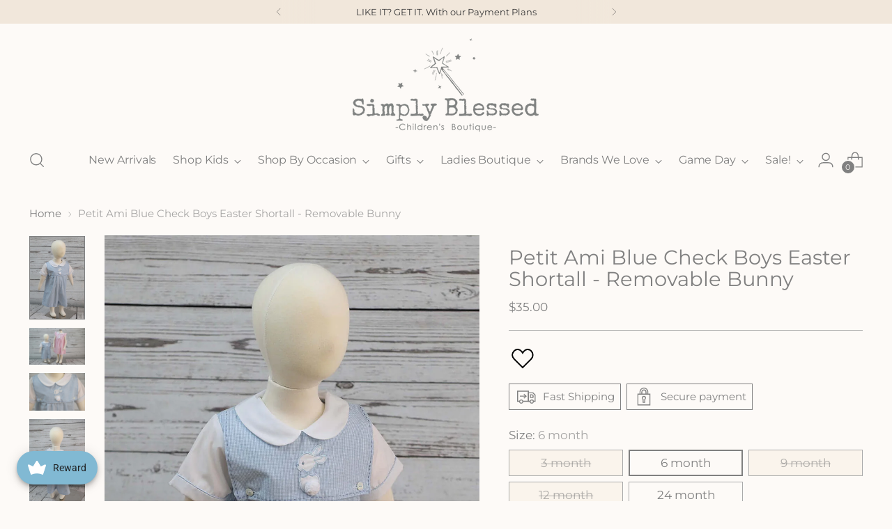

--- FILE ---
content_type: text/html; charset=utf-8
request_url: https://www.simplyblessedkids.com/products/blue-check-boys-easter-shortall-removal-bunny
body_size: 83079
content:
<!doctype html>

<!--
  ___                 ___           ___           ___
       /  /\                     /__/\         /  /\         /  /\
      /  /:/_                    \  \:\       /  /:/        /  /::\
     /  /:/ /\  ___     ___       \  \:\     /  /:/        /  /:/\:\
    /  /:/ /:/ /__/\   /  /\  ___  \  \:\   /  /:/  ___   /  /:/  \:\
   /__/:/ /:/  \  \:\ /  /:/ /__/\  \__\:\ /__/:/  /  /\ /__/:/ \__\:\
   \  \:\/:/    \  \:\  /:/  \  \:\ /  /:/ \  \:\ /  /:/ \  \:\ /  /:/
    \  \::/      \  \:\/:/    \  \:\  /:/   \  \:\  /:/   \  \:\  /:/
     \  \:\       \  \::/      \  \:\/:/     \  \:\/:/     \  \:\/:/
      \  \:\       \__\/        \  \::/       \  \::/       \  \::/
       \__\/                     \__\/         \__\/         \__\/

  --------------------------------------------------------------------
  #  Stiletto v5.2.1
  #  Documentation: https://help.fluorescent.co/v/stiletto
  #  Purchase: https://themes.shopify.com/themes/stiletto/
  #  A product by Fluorescent: https://fluorescent.co/
  --------------------------------------------------------------------
-->

<html
  class="no-js"
  lang="en"
  style="
    --announcement-height: 1px;
    --mobile-sticky-header-height: 0px;
    --mobile-sticky-announcement-height: 0px;
  "
>
  <head>
    <meta charset="UTF-8">
    <meta http-equiv="X-UA-Compatible" content="IE=edge,chrome=1">
    <meta name="viewport" content="width=device-width,initial-scale=1">
    




  <meta name="description" content="Petit Ami boys blue check easter shortall with removable bunny on the front made of 60% Cotton  40% Polyester.Matching Sibling Set available">



    <link rel="canonical" href="https://www.simplyblessedkids.com/products/blue-check-boys-easter-shortall-removal-bunny">
    <link rel="preconnect" href="https://cdn.shopify.com" crossorigin><link rel="shortcut icon" href="//www.simplyblessedkids.com/cdn/shop/files/favicon.png?crop=center&height=32&v=1723679685&width=32" type="image/png"><title>Petit Ami Blue Check Boys Easter Shortall - Removable Bunny
&ndash; Simply Blessed Children&#39;s Boutique</title>

    





  
  
  
  
  




<meta property="og:url" content="https://www.simplyblessedkids.com/products/blue-check-boys-easter-shortall-removal-bunny">
<meta property="og:site_name" content="Simply Blessed Children&#39;s Boutique">
<meta property="og:type" content="product">
<meta property="og:title" content="Petit Ami Blue Check Boys Easter Shortall - Removable Bunny">
<meta property="og:description" content="Petit Ami boys blue check easter shortall with removable bunny on the front made of 60% Cotton  40% Polyester.Matching Sibling Set available">
<meta property="og:image" content="http://www.simplyblessedkids.com/cdn/shop/products/bestboysboutiqueclothesonlineforEasternearShelbyville_KY.jpg?v=1723681267&width=1024">
<meta property="og:image:secure_url" content="https://www.simplyblessedkids.com/cdn/shop/products/bestboysboutiqueclothesonlineforEasternearShelbyville_KY.jpg?v=1723681267&width=1024">
<meta property="og:price:amount" content="35.00">
<meta property="og:price:currency" content="USD">

<meta name="twitter:title" content="Petit Ami Blue Check Boys Easter Shortall - Removable Bunny">
<meta name="twitter:description" content="Petit Ami boys blue check easter shortall with removable bunny on the front made of 60% Cotton  40% Polyester.Matching Sibling Set available">
<meta name="twitter:card" content="summary_large_image">
<meta name="twitter:image" content="https://www.simplyblessedkids.com/cdn/shop/products/bestboysboutiqueclothesonlineforEasternearShelbyville_KY.jpg?v=1723681267&width=1024">
<meta name="twitter:image:width" content="480">
<meta name="twitter:image:height" content="480">


    <script>
  console.log('Stiletto v5.2.1 by Fluorescent');

  document.documentElement.className = document.documentElement.className.replace('no-js', '');
  if (window.matchMedia(`(prefers-reduced-motion: reduce)`) === true || window.matchMedia(`(prefers-reduced-motion: reduce)`).matches === true) {
    document.documentElement.classList.add('prefers-reduced-motion');
  } else {
    document.documentElement.classList.add('do-anim');
  }

  window.theme = {
    version: 'v5.2.1',
    themeName: 'Stiletto',
    moneyFormat: "${{amount}}",
    strings: {
      name: "Simply Blessed Children\u0026#39;s Boutique",
      accessibility: {
        play_video: "Play",
        pause_video: "Pause",
        range_lower: "Lower",
        range_upper: "Upper"
      },
      product: {
        no_shipping_rates: "Shipping rate unavailable",
        country_placeholder: "Country\/Region",
        review: "Write a review"
      },
      products: {
        product: {
          unavailable: "Unavailable",
          unitPrice: "Unit price",
          unitPriceSeparator: "per",
          sku: "SKU"
        }
      },
      cart: {
        editCartNote: "Edit order notes",
        addCartNote: "Add order notes",
        quantityError: "You have the maximum number of this product in your cart"
      },
      pagination: {
        viewing: "You’re viewing {{ of }} of {{ total }}",
        products: "products",
        results: "results"
      }
    },
    routes: {
      root: "/",
      cart: {
        base: "/cart",
        add: "/cart/add",
        change: "/cart/change",
        update: "/cart/update",
        clear: "/cart/clear",
        // Manual routes until Shopify adds support
        shipping: "/cart/shipping_rates",
      },
      // Manual routes until Shopify adds support
      products: "/products",
      productRecommendations: "/recommendations/products",
      predictive_search_url: '/search/suggest',
    },
    icons: {
      chevron: "\u003cspan class=\"icon icon-new icon-chevron \"\u003e\n  \u003csvg viewBox=\"0 0 24 24\" fill=\"none\" xmlns=\"http:\/\/www.w3.org\/2000\/svg\"\u003e\u003cpath d=\"M1.875 7.438 12 17.563 22.125 7.438\" stroke=\"currentColor\" stroke-width=\"2\"\/\u003e\u003c\/svg\u003e\n\u003c\/span\u003e\n",
      close: "\u003cspan class=\"icon icon-new icon-close \"\u003e\n  \u003csvg viewBox=\"0 0 24 24\" fill=\"none\" xmlns=\"http:\/\/www.w3.org\/2000\/svg\"\u003e\u003cpath d=\"M2.66 1.34 2 .68.68 2l.66.66 1.32-1.32zm18.68 21.32.66.66L23.32 22l-.66-.66-1.32 1.32zm1.32-20 .66-.66L22 .68l-.66.66 1.32 1.32zM1.34 21.34.68 22 2 23.32l.66-.66-1.32-1.32zm0-18.68 10 10 1.32-1.32-10-10-1.32 1.32zm11.32 10 10-10-1.32-1.32-10 10 1.32 1.32zm-1.32-1.32-10 10 1.32 1.32 10-10-1.32-1.32zm0 1.32 10 10 1.32-1.32-10-10-1.32 1.32z\" fill=\"currentColor\"\/\u003e\u003c\/svg\u003e\n\u003c\/span\u003e\n",
      zoom: "\u003cspan class=\"icon icon-new icon-zoom \"\u003e\n  \u003csvg viewBox=\"0 0 24 24\" fill=\"none\" xmlns=\"http:\/\/www.w3.org\/2000\/svg\"\u003e\u003cpath d=\"M10.3,19.71c5.21,0,9.44-4.23,9.44-9.44S15.51,.83,10.3,.83,.86,5.05,.86,10.27s4.23,9.44,9.44,9.44Z\" fill=\"none\" stroke=\"currentColor\" stroke-linecap=\"round\" stroke-miterlimit=\"10\" stroke-width=\"1.63\"\/\u003e\n        \u003cpath d=\"M5.05,10.27H15.54\" fill=\"none\" stroke=\"currentColor\" stroke-miterlimit=\"10\" stroke-width=\"1.63\"\/\u003e\n        \u003cpath class=\"cross-up\" d=\"M10.3,5.02V15.51\" fill=\"none\" stroke=\"currentColor\" stroke-miterlimit=\"10\" stroke-width=\"1.63\"\/\u003e\n        \u003cpath d=\"M16.92,16.9l6.49,6.49\" fill=\"none\" stroke=\"currentColor\" stroke-miterlimit=\"10\" stroke-width=\"1.63\"\/\u003e\u003c\/svg\u003e\n\u003c\/span\u003e\n"
    },
    coreData: {
      n: "Stiletto",
      v: "v5.2.1",
    }
  }

  window.theme.searchableFields = "author,body,product_type,tag,title,variants.barcode,variants.sku,variants.title,vendor";

  
    window.theme.allCountryOptionTags = "\u003coption value=\"United States\" data-provinces=\"[[\u0026quot;Alabama\u0026quot;,\u0026quot;Alabama\u0026quot;],[\u0026quot;Alaska\u0026quot;,\u0026quot;Alaska\u0026quot;],[\u0026quot;American Samoa\u0026quot;,\u0026quot;American Samoa\u0026quot;],[\u0026quot;Arizona\u0026quot;,\u0026quot;Arizona\u0026quot;],[\u0026quot;Arkansas\u0026quot;,\u0026quot;Arkansas\u0026quot;],[\u0026quot;Armed Forces Americas\u0026quot;,\u0026quot;Armed Forces Americas\u0026quot;],[\u0026quot;Armed Forces Europe\u0026quot;,\u0026quot;Armed Forces Europe\u0026quot;],[\u0026quot;Armed Forces Pacific\u0026quot;,\u0026quot;Armed Forces Pacific\u0026quot;],[\u0026quot;California\u0026quot;,\u0026quot;California\u0026quot;],[\u0026quot;Colorado\u0026quot;,\u0026quot;Colorado\u0026quot;],[\u0026quot;Connecticut\u0026quot;,\u0026quot;Connecticut\u0026quot;],[\u0026quot;Delaware\u0026quot;,\u0026quot;Delaware\u0026quot;],[\u0026quot;District of Columbia\u0026quot;,\u0026quot;Washington DC\u0026quot;],[\u0026quot;Federated States of Micronesia\u0026quot;,\u0026quot;Micronesia\u0026quot;],[\u0026quot;Florida\u0026quot;,\u0026quot;Florida\u0026quot;],[\u0026quot;Georgia\u0026quot;,\u0026quot;Georgia\u0026quot;],[\u0026quot;Guam\u0026quot;,\u0026quot;Guam\u0026quot;],[\u0026quot;Hawaii\u0026quot;,\u0026quot;Hawaii\u0026quot;],[\u0026quot;Idaho\u0026quot;,\u0026quot;Idaho\u0026quot;],[\u0026quot;Illinois\u0026quot;,\u0026quot;Illinois\u0026quot;],[\u0026quot;Indiana\u0026quot;,\u0026quot;Indiana\u0026quot;],[\u0026quot;Iowa\u0026quot;,\u0026quot;Iowa\u0026quot;],[\u0026quot;Kansas\u0026quot;,\u0026quot;Kansas\u0026quot;],[\u0026quot;Kentucky\u0026quot;,\u0026quot;Kentucky\u0026quot;],[\u0026quot;Louisiana\u0026quot;,\u0026quot;Louisiana\u0026quot;],[\u0026quot;Maine\u0026quot;,\u0026quot;Maine\u0026quot;],[\u0026quot;Marshall Islands\u0026quot;,\u0026quot;Marshall Islands\u0026quot;],[\u0026quot;Maryland\u0026quot;,\u0026quot;Maryland\u0026quot;],[\u0026quot;Massachusetts\u0026quot;,\u0026quot;Massachusetts\u0026quot;],[\u0026quot;Michigan\u0026quot;,\u0026quot;Michigan\u0026quot;],[\u0026quot;Minnesota\u0026quot;,\u0026quot;Minnesota\u0026quot;],[\u0026quot;Mississippi\u0026quot;,\u0026quot;Mississippi\u0026quot;],[\u0026quot;Missouri\u0026quot;,\u0026quot;Missouri\u0026quot;],[\u0026quot;Montana\u0026quot;,\u0026quot;Montana\u0026quot;],[\u0026quot;Nebraska\u0026quot;,\u0026quot;Nebraska\u0026quot;],[\u0026quot;Nevada\u0026quot;,\u0026quot;Nevada\u0026quot;],[\u0026quot;New Hampshire\u0026quot;,\u0026quot;New Hampshire\u0026quot;],[\u0026quot;New Jersey\u0026quot;,\u0026quot;New Jersey\u0026quot;],[\u0026quot;New Mexico\u0026quot;,\u0026quot;New Mexico\u0026quot;],[\u0026quot;New York\u0026quot;,\u0026quot;New York\u0026quot;],[\u0026quot;North Carolina\u0026quot;,\u0026quot;North Carolina\u0026quot;],[\u0026quot;North Dakota\u0026quot;,\u0026quot;North Dakota\u0026quot;],[\u0026quot;Northern Mariana Islands\u0026quot;,\u0026quot;Northern Mariana Islands\u0026quot;],[\u0026quot;Ohio\u0026quot;,\u0026quot;Ohio\u0026quot;],[\u0026quot;Oklahoma\u0026quot;,\u0026quot;Oklahoma\u0026quot;],[\u0026quot;Oregon\u0026quot;,\u0026quot;Oregon\u0026quot;],[\u0026quot;Palau\u0026quot;,\u0026quot;Palau\u0026quot;],[\u0026quot;Pennsylvania\u0026quot;,\u0026quot;Pennsylvania\u0026quot;],[\u0026quot;Puerto Rico\u0026quot;,\u0026quot;Puerto Rico\u0026quot;],[\u0026quot;Rhode Island\u0026quot;,\u0026quot;Rhode Island\u0026quot;],[\u0026quot;South Carolina\u0026quot;,\u0026quot;South Carolina\u0026quot;],[\u0026quot;South Dakota\u0026quot;,\u0026quot;South Dakota\u0026quot;],[\u0026quot;Tennessee\u0026quot;,\u0026quot;Tennessee\u0026quot;],[\u0026quot;Texas\u0026quot;,\u0026quot;Texas\u0026quot;],[\u0026quot;Utah\u0026quot;,\u0026quot;Utah\u0026quot;],[\u0026quot;Vermont\u0026quot;,\u0026quot;Vermont\u0026quot;],[\u0026quot;Virgin Islands\u0026quot;,\u0026quot;U.S. Virgin Islands\u0026quot;],[\u0026quot;Virginia\u0026quot;,\u0026quot;Virginia\u0026quot;],[\u0026quot;Washington\u0026quot;,\u0026quot;Washington\u0026quot;],[\u0026quot;West Virginia\u0026quot;,\u0026quot;West Virginia\u0026quot;],[\u0026quot;Wisconsin\u0026quot;,\u0026quot;Wisconsin\u0026quot;],[\u0026quot;Wyoming\u0026quot;,\u0026quot;Wyoming\u0026quot;]]\"\u003eUnited States\u003c\/option\u003e\n\u003coption value=\"---\" data-provinces=\"[]\"\u003e---\u003c\/option\u003e\n\u003coption value=\"Afghanistan\" data-provinces=\"[]\"\u003eAfghanistan\u003c\/option\u003e\n\u003coption value=\"Aland Islands\" data-provinces=\"[]\"\u003eÅland Islands\u003c\/option\u003e\n\u003coption value=\"Albania\" data-provinces=\"[]\"\u003eAlbania\u003c\/option\u003e\n\u003coption value=\"Algeria\" data-provinces=\"[]\"\u003eAlgeria\u003c\/option\u003e\n\u003coption value=\"Andorra\" data-provinces=\"[]\"\u003eAndorra\u003c\/option\u003e\n\u003coption value=\"Angola\" data-provinces=\"[]\"\u003eAngola\u003c\/option\u003e\n\u003coption value=\"Anguilla\" data-provinces=\"[]\"\u003eAnguilla\u003c\/option\u003e\n\u003coption value=\"Antigua And Barbuda\" data-provinces=\"[]\"\u003eAntigua \u0026 Barbuda\u003c\/option\u003e\n\u003coption value=\"Argentina\" data-provinces=\"[[\u0026quot;Buenos Aires\u0026quot;,\u0026quot;Buenos Aires Province\u0026quot;],[\u0026quot;Catamarca\u0026quot;,\u0026quot;Catamarca\u0026quot;],[\u0026quot;Chaco\u0026quot;,\u0026quot;Chaco\u0026quot;],[\u0026quot;Chubut\u0026quot;,\u0026quot;Chubut\u0026quot;],[\u0026quot;Ciudad Autónoma de Buenos Aires\u0026quot;,\u0026quot;Buenos Aires (Autonomous City)\u0026quot;],[\u0026quot;Corrientes\u0026quot;,\u0026quot;Corrientes\u0026quot;],[\u0026quot;Córdoba\u0026quot;,\u0026quot;Córdoba\u0026quot;],[\u0026quot;Entre Ríos\u0026quot;,\u0026quot;Entre Ríos\u0026quot;],[\u0026quot;Formosa\u0026quot;,\u0026quot;Formosa\u0026quot;],[\u0026quot;Jujuy\u0026quot;,\u0026quot;Jujuy\u0026quot;],[\u0026quot;La Pampa\u0026quot;,\u0026quot;La Pampa\u0026quot;],[\u0026quot;La Rioja\u0026quot;,\u0026quot;La Rioja\u0026quot;],[\u0026quot;Mendoza\u0026quot;,\u0026quot;Mendoza\u0026quot;],[\u0026quot;Misiones\u0026quot;,\u0026quot;Misiones\u0026quot;],[\u0026quot;Neuquén\u0026quot;,\u0026quot;Neuquén\u0026quot;],[\u0026quot;Río Negro\u0026quot;,\u0026quot;Río Negro\u0026quot;],[\u0026quot;Salta\u0026quot;,\u0026quot;Salta\u0026quot;],[\u0026quot;San Juan\u0026quot;,\u0026quot;San Juan\u0026quot;],[\u0026quot;San Luis\u0026quot;,\u0026quot;San Luis\u0026quot;],[\u0026quot;Santa Cruz\u0026quot;,\u0026quot;Santa Cruz\u0026quot;],[\u0026quot;Santa Fe\u0026quot;,\u0026quot;Santa Fe\u0026quot;],[\u0026quot;Santiago Del Estero\u0026quot;,\u0026quot;Santiago del Estero\u0026quot;],[\u0026quot;Tierra Del Fuego\u0026quot;,\u0026quot;Tierra del Fuego\u0026quot;],[\u0026quot;Tucumán\u0026quot;,\u0026quot;Tucumán\u0026quot;]]\"\u003eArgentina\u003c\/option\u003e\n\u003coption value=\"Armenia\" data-provinces=\"[]\"\u003eArmenia\u003c\/option\u003e\n\u003coption value=\"Aruba\" data-provinces=\"[]\"\u003eAruba\u003c\/option\u003e\n\u003coption value=\"Ascension Island\" data-provinces=\"[]\"\u003eAscension Island\u003c\/option\u003e\n\u003coption value=\"Australia\" data-provinces=\"[[\u0026quot;Australian Capital Territory\u0026quot;,\u0026quot;Australian Capital Territory\u0026quot;],[\u0026quot;New South Wales\u0026quot;,\u0026quot;New South Wales\u0026quot;],[\u0026quot;Northern Territory\u0026quot;,\u0026quot;Northern Territory\u0026quot;],[\u0026quot;Queensland\u0026quot;,\u0026quot;Queensland\u0026quot;],[\u0026quot;South Australia\u0026quot;,\u0026quot;South Australia\u0026quot;],[\u0026quot;Tasmania\u0026quot;,\u0026quot;Tasmania\u0026quot;],[\u0026quot;Victoria\u0026quot;,\u0026quot;Victoria\u0026quot;],[\u0026quot;Western Australia\u0026quot;,\u0026quot;Western Australia\u0026quot;]]\"\u003eAustralia\u003c\/option\u003e\n\u003coption value=\"Austria\" data-provinces=\"[]\"\u003eAustria\u003c\/option\u003e\n\u003coption value=\"Azerbaijan\" data-provinces=\"[]\"\u003eAzerbaijan\u003c\/option\u003e\n\u003coption value=\"Bahamas\" data-provinces=\"[]\"\u003eBahamas\u003c\/option\u003e\n\u003coption value=\"Bahrain\" data-provinces=\"[]\"\u003eBahrain\u003c\/option\u003e\n\u003coption value=\"Bangladesh\" data-provinces=\"[]\"\u003eBangladesh\u003c\/option\u003e\n\u003coption value=\"Barbados\" data-provinces=\"[]\"\u003eBarbados\u003c\/option\u003e\n\u003coption value=\"Belarus\" data-provinces=\"[]\"\u003eBelarus\u003c\/option\u003e\n\u003coption value=\"Belgium\" data-provinces=\"[]\"\u003eBelgium\u003c\/option\u003e\n\u003coption value=\"Belize\" data-provinces=\"[]\"\u003eBelize\u003c\/option\u003e\n\u003coption value=\"Benin\" data-provinces=\"[]\"\u003eBenin\u003c\/option\u003e\n\u003coption value=\"Bermuda\" data-provinces=\"[]\"\u003eBermuda\u003c\/option\u003e\n\u003coption value=\"Bhutan\" data-provinces=\"[]\"\u003eBhutan\u003c\/option\u003e\n\u003coption value=\"Bolivia\" data-provinces=\"[]\"\u003eBolivia\u003c\/option\u003e\n\u003coption value=\"Bosnia And Herzegovina\" data-provinces=\"[]\"\u003eBosnia \u0026 Herzegovina\u003c\/option\u003e\n\u003coption value=\"Botswana\" data-provinces=\"[]\"\u003eBotswana\u003c\/option\u003e\n\u003coption value=\"Brazil\" data-provinces=\"[[\u0026quot;Acre\u0026quot;,\u0026quot;Acre\u0026quot;],[\u0026quot;Alagoas\u0026quot;,\u0026quot;Alagoas\u0026quot;],[\u0026quot;Amapá\u0026quot;,\u0026quot;Amapá\u0026quot;],[\u0026quot;Amazonas\u0026quot;,\u0026quot;Amazonas\u0026quot;],[\u0026quot;Bahia\u0026quot;,\u0026quot;Bahia\u0026quot;],[\u0026quot;Ceará\u0026quot;,\u0026quot;Ceará\u0026quot;],[\u0026quot;Distrito Federal\u0026quot;,\u0026quot;Federal District\u0026quot;],[\u0026quot;Espírito Santo\u0026quot;,\u0026quot;Espírito Santo\u0026quot;],[\u0026quot;Goiás\u0026quot;,\u0026quot;Goiás\u0026quot;],[\u0026quot;Maranhão\u0026quot;,\u0026quot;Maranhão\u0026quot;],[\u0026quot;Mato Grosso\u0026quot;,\u0026quot;Mato Grosso\u0026quot;],[\u0026quot;Mato Grosso do Sul\u0026quot;,\u0026quot;Mato Grosso do Sul\u0026quot;],[\u0026quot;Minas Gerais\u0026quot;,\u0026quot;Minas Gerais\u0026quot;],[\u0026quot;Paraná\u0026quot;,\u0026quot;Paraná\u0026quot;],[\u0026quot;Paraíba\u0026quot;,\u0026quot;Paraíba\u0026quot;],[\u0026quot;Pará\u0026quot;,\u0026quot;Pará\u0026quot;],[\u0026quot;Pernambuco\u0026quot;,\u0026quot;Pernambuco\u0026quot;],[\u0026quot;Piauí\u0026quot;,\u0026quot;Piauí\u0026quot;],[\u0026quot;Rio Grande do Norte\u0026quot;,\u0026quot;Rio Grande do Norte\u0026quot;],[\u0026quot;Rio Grande do Sul\u0026quot;,\u0026quot;Rio Grande do Sul\u0026quot;],[\u0026quot;Rio de Janeiro\u0026quot;,\u0026quot;Rio de Janeiro\u0026quot;],[\u0026quot;Rondônia\u0026quot;,\u0026quot;Rondônia\u0026quot;],[\u0026quot;Roraima\u0026quot;,\u0026quot;Roraima\u0026quot;],[\u0026quot;Santa Catarina\u0026quot;,\u0026quot;Santa Catarina\u0026quot;],[\u0026quot;Sergipe\u0026quot;,\u0026quot;Sergipe\u0026quot;],[\u0026quot;São Paulo\u0026quot;,\u0026quot;São Paulo\u0026quot;],[\u0026quot;Tocantins\u0026quot;,\u0026quot;Tocantins\u0026quot;]]\"\u003eBrazil\u003c\/option\u003e\n\u003coption value=\"British Indian Ocean Territory\" data-provinces=\"[]\"\u003eBritish Indian Ocean Territory\u003c\/option\u003e\n\u003coption value=\"Virgin Islands, British\" data-provinces=\"[]\"\u003eBritish Virgin Islands\u003c\/option\u003e\n\u003coption value=\"Brunei\" data-provinces=\"[]\"\u003eBrunei\u003c\/option\u003e\n\u003coption value=\"Bulgaria\" data-provinces=\"[]\"\u003eBulgaria\u003c\/option\u003e\n\u003coption value=\"Burkina Faso\" data-provinces=\"[]\"\u003eBurkina Faso\u003c\/option\u003e\n\u003coption value=\"Burundi\" data-provinces=\"[]\"\u003eBurundi\u003c\/option\u003e\n\u003coption value=\"Cambodia\" data-provinces=\"[]\"\u003eCambodia\u003c\/option\u003e\n\u003coption value=\"Republic of Cameroon\" data-provinces=\"[]\"\u003eCameroon\u003c\/option\u003e\n\u003coption value=\"Canada\" data-provinces=\"[[\u0026quot;Alberta\u0026quot;,\u0026quot;Alberta\u0026quot;],[\u0026quot;British Columbia\u0026quot;,\u0026quot;British Columbia\u0026quot;],[\u0026quot;Manitoba\u0026quot;,\u0026quot;Manitoba\u0026quot;],[\u0026quot;New Brunswick\u0026quot;,\u0026quot;New Brunswick\u0026quot;],[\u0026quot;Newfoundland and Labrador\u0026quot;,\u0026quot;Newfoundland and Labrador\u0026quot;],[\u0026quot;Northwest Territories\u0026quot;,\u0026quot;Northwest Territories\u0026quot;],[\u0026quot;Nova Scotia\u0026quot;,\u0026quot;Nova Scotia\u0026quot;],[\u0026quot;Nunavut\u0026quot;,\u0026quot;Nunavut\u0026quot;],[\u0026quot;Ontario\u0026quot;,\u0026quot;Ontario\u0026quot;],[\u0026quot;Prince Edward Island\u0026quot;,\u0026quot;Prince Edward Island\u0026quot;],[\u0026quot;Quebec\u0026quot;,\u0026quot;Quebec\u0026quot;],[\u0026quot;Saskatchewan\u0026quot;,\u0026quot;Saskatchewan\u0026quot;],[\u0026quot;Yukon\u0026quot;,\u0026quot;Yukon\u0026quot;]]\"\u003eCanada\u003c\/option\u003e\n\u003coption value=\"Cape Verde\" data-provinces=\"[]\"\u003eCape Verde\u003c\/option\u003e\n\u003coption value=\"Caribbean Netherlands\" data-provinces=\"[]\"\u003eCaribbean Netherlands\u003c\/option\u003e\n\u003coption value=\"Cayman Islands\" data-provinces=\"[]\"\u003eCayman Islands\u003c\/option\u003e\n\u003coption value=\"Central African Republic\" data-provinces=\"[]\"\u003eCentral African Republic\u003c\/option\u003e\n\u003coption value=\"Chad\" data-provinces=\"[]\"\u003eChad\u003c\/option\u003e\n\u003coption value=\"Chile\" data-provinces=\"[[\u0026quot;Antofagasta\u0026quot;,\u0026quot;Antofagasta\u0026quot;],[\u0026quot;Araucanía\u0026quot;,\u0026quot;Araucanía\u0026quot;],[\u0026quot;Arica and Parinacota\u0026quot;,\u0026quot;Arica y Parinacota\u0026quot;],[\u0026quot;Atacama\u0026quot;,\u0026quot;Atacama\u0026quot;],[\u0026quot;Aysén\u0026quot;,\u0026quot;Aysén\u0026quot;],[\u0026quot;Biobío\u0026quot;,\u0026quot;Bío Bío\u0026quot;],[\u0026quot;Coquimbo\u0026quot;,\u0026quot;Coquimbo\u0026quot;],[\u0026quot;Los Lagos\u0026quot;,\u0026quot;Los Lagos\u0026quot;],[\u0026quot;Los Ríos\u0026quot;,\u0026quot;Los Ríos\u0026quot;],[\u0026quot;Magallanes\u0026quot;,\u0026quot;Magallanes Region\u0026quot;],[\u0026quot;Maule\u0026quot;,\u0026quot;Maule\u0026quot;],[\u0026quot;O\u0026#39;Higgins\u0026quot;,\u0026quot;Libertador General Bernardo O’Higgins\u0026quot;],[\u0026quot;Santiago\u0026quot;,\u0026quot;Santiago Metropolitan\u0026quot;],[\u0026quot;Tarapacá\u0026quot;,\u0026quot;Tarapacá\u0026quot;],[\u0026quot;Valparaíso\u0026quot;,\u0026quot;Valparaíso\u0026quot;],[\u0026quot;Ñuble\u0026quot;,\u0026quot;Ñuble\u0026quot;]]\"\u003eChile\u003c\/option\u003e\n\u003coption value=\"China\" data-provinces=\"[[\u0026quot;Anhui\u0026quot;,\u0026quot;Anhui\u0026quot;],[\u0026quot;Beijing\u0026quot;,\u0026quot;Beijing\u0026quot;],[\u0026quot;Chongqing\u0026quot;,\u0026quot;Chongqing\u0026quot;],[\u0026quot;Fujian\u0026quot;,\u0026quot;Fujian\u0026quot;],[\u0026quot;Gansu\u0026quot;,\u0026quot;Gansu\u0026quot;],[\u0026quot;Guangdong\u0026quot;,\u0026quot;Guangdong\u0026quot;],[\u0026quot;Guangxi\u0026quot;,\u0026quot;Guangxi\u0026quot;],[\u0026quot;Guizhou\u0026quot;,\u0026quot;Guizhou\u0026quot;],[\u0026quot;Hainan\u0026quot;,\u0026quot;Hainan\u0026quot;],[\u0026quot;Hebei\u0026quot;,\u0026quot;Hebei\u0026quot;],[\u0026quot;Heilongjiang\u0026quot;,\u0026quot;Heilongjiang\u0026quot;],[\u0026quot;Henan\u0026quot;,\u0026quot;Henan\u0026quot;],[\u0026quot;Hubei\u0026quot;,\u0026quot;Hubei\u0026quot;],[\u0026quot;Hunan\u0026quot;,\u0026quot;Hunan\u0026quot;],[\u0026quot;Inner Mongolia\u0026quot;,\u0026quot;Inner Mongolia\u0026quot;],[\u0026quot;Jiangsu\u0026quot;,\u0026quot;Jiangsu\u0026quot;],[\u0026quot;Jiangxi\u0026quot;,\u0026quot;Jiangxi\u0026quot;],[\u0026quot;Jilin\u0026quot;,\u0026quot;Jilin\u0026quot;],[\u0026quot;Liaoning\u0026quot;,\u0026quot;Liaoning\u0026quot;],[\u0026quot;Ningxia\u0026quot;,\u0026quot;Ningxia\u0026quot;],[\u0026quot;Qinghai\u0026quot;,\u0026quot;Qinghai\u0026quot;],[\u0026quot;Shaanxi\u0026quot;,\u0026quot;Shaanxi\u0026quot;],[\u0026quot;Shandong\u0026quot;,\u0026quot;Shandong\u0026quot;],[\u0026quot;Shanghai\u0026quot;,\u0026quot;Shanghai\u0026quot;],[\u0026quot;Shanxi\u0026quot;,\u0026quot;Shanxi\u0026quot;],[\u0026quot;Sichuan\u0026quot;,\u0026quot;Sichuan\u0026quot;],[\u0026quot;Tianjin\u0026quot;,\u0026quot;Tianjin\u0026quot;],[\u0026quot;Xinjiang\u0026quot;,\u0026quot;Xinjiang\u0026quot;],[\u0026quot;Xizang\u0026quot;,\u0026quot;Tibet\u0026quot;],[\u0026quot;Yunnan\u0026quot;,\u0026quot;Yunnan\u0026quot;],[\u0026quot;Zhejiang\u0026quot;,\u0026quot;Zhejiang\u0026quot;]]\"\u003eChina\u003c\/option\u003e\n\u003coption value=\"Christmas Island\" data-provinces=\"[]\"\u003eChristmas Island\u003c\/option\u003e\n\u003coption value=\"Cocos (Keeling) Islands\" data-provinces=\"[]\"\u003eCocos (Keeling) Islands\u003c\/option\u003e\n\u003coption value=\"Colombia\" data-provinces=\"[[\u0026quot;Amazonas\u0026quot;,\u0026quot;Amazonas\u0026quot;],[\u0026quot;Antioquia\u0026quot;,\u0026quot;Antioquia\u0026quot;],[\u0026quot;Arauca\u0026quot;,\u0026quot;Arauca\u0026quot;],[\u0026quot;Atlántico\u0026quot;,\u0026quot;Atlántico\u0026quot;],[\u0026quot;Bogotá, D.C.\u0026quot;,\u0026quot;Capital District\u0026quot;],[\u0026quot;Bolívar\u0026quot;,\u0026quot;Bolívar\u0026quot;],[\u0026quot;Boyacá\u0026quot;,\u0026quot;Boyacá\u0026quot;],[\u0026quot;Caldas\u0026quot;,\u0026quot;Caldas\u0026quot;],[\u0026quot;Caquetá\u0026quot;,\u0026quot;Caquetá\u0026quot;],[\u0026quot;Casanare\u0026quot;,\u0026quot;Casanare\u0026quot;],[\u0026quot;Cauca\u0026quot;,\u0026quot;Cauca\u0026quot;],[\u0026quot;Cesar\u0026quot;,\u0026quot;Cesar\u0026quot;],[\u0026quot;Chocó\u0026quot;,\u0026quot;Chocó\u0026quot;],[\u0026quot;Cundinamarca\u0026quot;,\u0026quot;Cundinamarca\u0026quot;],[\u0026quot;Córdoba\u0026quot;,\u0026quot;Córdoba\u0026quot;],[\u0026quot;Guainía\u0026quot;,\u0026quot;Guainía\u0026quot;],[\u0026quot;Guaviare\u0026quot;,\u0026quot;Guaviare\u0026quot;],[\u0026quot;Huila\u0026quot;,\u0026quot;Huila\u0026quot;],[\u0026quot;La Guajira\u0026quot;,\u0026quot;La Guajira\u0026quot;],[\u0026quot;Magdalena\u0026quot;,\u0026quot;Magdalena\u0026quot;],[\u0026quot;Meta\u0026quot;,\u0026quot;Meta\u0026quot;],[\u0026quot;Nariño\u0026quot;,\u0026quot;Nariño\u0026quot;],[\u0026quot;Norte de Santander\u0026quot;,\u0026quot;Norte de Santander\u0026quot;],[\u0026quot;Putumayo\u0026quot;,\u0026quot;Putumayo\u0026quot;],[\u0026quot;Quindío\u0026quot;,\u0026quot;Quindío\u0026quot;],[\u0026quot;Risaralda\u0026quot;,\u0026quot;Risaralda\u0026quot;],[\u0026quot;San Andrés, Providencia y Santa Catalina\u0026quot;,\u0026quot;San Andrés \\u0026 Providencia\u0026quot;],[\u0026quot;Santander\u0026quot;,\u0026quot;Santander\u0026quot;],[\u0026quot;Sucre\u0026quot;,\u0026quot;Sucre\u0026quot;],[\u0026quot;Tolima\u0026quot;,\u0026quot;Tolima\u0026quot;],[\u0026quot;Valle del Cauca\u0026quot;,\u0026quot;Valle del Cauca\u0026quot;],[\u0026quot;Vaupés\u0026quot;,\u0026quot;Vaupés\u0026quot;],[\u0026quot;Vichada\u0026quot;,\u0026quot;Vichada\u0026quot;]]\"\u003eColombia\u003c\/option\u003e\n\u003coption value=\"Comoros\" data-provinces=\"[]\"\u003eComoros\u003c\/option\u003e\n\u003coption value=\"Congo\" data-provinces=\"[]\"\u003eCongo - Brazzaville\u003c\/option\u003e\n\u003coption value=\"Congo, The Democratic Republic Of The\" data-provinces=\"[]\"\u003eCongo - Kinshasa\u003c\/option\u003e\n\u003coption value=\"Cook Islands\" data-provinces=\"[]\"\u003eCook Islands\u003c\/option\u003e\n\u003coption value=\"Costa Rica\" data-provinces=\"[[\u0026quot;Alajuela\u0026quot;,\u0026quot;Alajuela\u0026quot;],[\u0026quot;Cartago\u0026quot;,\u0026quot;Cartago\u0026quot;],[\u0026quot;Guanacaste\u0026quot;,\u0026quot;Guanacaste\u0026quot;],[\u0026quot;Heredia\u0026quot;,\u0026quot;Heredia\u0026quot;],[\u0026quot;Limón\u0026quot;,\u0026quot;Limón\u0026quot;],[\u0026quot;Puntarenas\u0026quot;,\u0026quot;Puntarenas\u0026quot;],[\u0026quot;San José\u0026quot;,\u0026quot;San José\u0026quot;]]\"\u003eCosta Rica\u003c\/option\u003e\n\u003coption value=\"Croatia\" data-provinces=\"[]\"\u003eCroatia\u003c\/option\u003e\n\u003coption value=\"Curaçao\" data-provinces=\"[]\"\u003eCuraçao\u003c\/option\u003e\n\u003coption value=\"Cyprus\" data-provinces=\"[]\"\u003eCyprus\u003c\/option\u003e\n\u003coption value=\"Czech Republic\" data-provinces=\"[]\"\u003eCzechia\u003c\/option\u003e\n\u003coption value=\"Côte d'Ivoire\" data-provinces=\"[]\"\u003eCôte d’Ivoire\u003c\/option\u003e\n\u003coption value=\"Denmark\" data-provinces=\"[]\"\u003eDenmark\u003c\/option\u003e\n\u003coption value=\"Djibouti\" data-provinces=\"[]\"\u003eDjibouti\u003c\/option\u003e\n\u003coption value=\"Dominica\" data-provinces=\"[]\"\u003eDominica\u003c\/option\u003e\n\u003coption value=\"Dominican Republic\" data-provinces=\"[]\"\u003eDominican Republic\u003c\/option\u003e\n\u003coption value=\"Ecuador\" data-provinces=\"[]\"\u003eEcuador\u003c\/option\u003e\n\u003coption value=\"Egypt\" data-provinces=\"[[\u0026quot;6th of October\u0026quot;,\u0026quot;6th of October\u0026quot;],[\u0026quot;Al Sharqia\u0026quot;,\u0026quot;Al Sharqia\u0026quot;],[\u0026quot;Alexandria\u0026quot;,\u0026quot;Alexandria\u0026quot;],[\u0026quot;Aswan\u0026quot;,\u0026quot;Aswan\u0026quot;],[\u0026quot;Asyut\u0026quot;,\u0026quot;Asyut\u0026quot;],[\u0026quot;Beheira\u0026quot;,\u0026quot;Beheira\u0026quot;],[\u0026quot;Beni Suef\u0026quot;,\u0026quot;Beni Suef\u0026quot;],[\u0026quot;Cairo\u0026quot;,\u0026quot;Cairo\u0026quot;],[\u0026quot;Dakahlia\u0026quot;,\u0026quot;Dakahlia\u0026quot;],[\u0026quot;Damietta\u0026quot;,\u0026quot;Damietta\u0026quot;],[\u0026quot;Faiyum\u0026quot;,\u0026quot;Faiyum\u0026quot;],[\u0026quot;Gharbia\u0026quot;,\u0026quot;Gharbia\u0026quot;],[\u0026quot;Giza\u0026quot;,\u0026quot;Giza\u0026quot;],[\u0026quot;Helwan\u0026quot;,\u0026quot;Helwan\u0026quot;],[\u0026quot;Ismailia\u0026quot;,\u0026quot;Ismailia\u0026quot;],[\u0026quot;Kafr el-Sheikh\u0026quot;,\u0026quot;Kafr el-Sheikh\u0026quot;],[\u0026quot;Luxor\u0026quot;,\u0026quot;Luxor\u0026quot;],[\u0026quot;Matrouh\u0026quot;,\u0026quot;Matrouh\u0026quot;],[\u0026quot;Minya\u0026quot;,\u0026quot;Minya\u0026quot;],[\u0026quot;Monufia\u0026quot;,\u0026quot;Monufia\u0026quot;],[\u0026quot;New Valley\u0026quot;,\u0026quot;New Valley\u0026quot;],[\u0026quot;North Sinai\u0026quot;,\u0026quot;North Sinai\u0026quot;],[\u0026quot;Port Said\u0026quot;,\u0026quot;Port Said\u0026quot;],[\u0026quot;Qalyubia\u0026quot;,\u0026quot;Qalyubia\u0026quot;],[\u0026quot;Qena\u0026quot;,\u0026quot;Qena\u0026quot;],[\u0026quot;Red Sea\u0026quot;,\u0026quot;Red Sea\u0026quot;],[\u0026quot;Sohag\u0026quot;,\u0026quot;Sohag\u0026quot;],[\u0026quot;South Sinai\u0026quot;,\u0026quot;South Sinai\u0026quot;],[\u0026quot;Suez\u0026quot;,\u0026quot;Suez\u0026quot;]]\"\u003eEgypt\u003c\/option\u003e\n\u003coption value=\"El Salvador\" data-provinces=\"[[\u0026quot;Ahuachapán\u0026quot;,\u0026quot;Ahuachapán\u0026quot;],[\u0026quot;Cabañas\u0026quot;,\u0026quot;Cabañas\u0026quot;],[\u0026quot;Chalatenango\u0026quot;,\u0026quot;Chalatenango\u0026quot;],[\u0026quot;Cuscatlán\u0026quot;,\u0026quot;Cuscatlán\u0026quot;],[\u0026quot;La Libertad\u0026quot;,\u0026quot;La Libertad\u0026quot;],[\u0026quot;La Paz\u0026quot;,\u0026quot;La Paz\u0026quot;],[\u0026quot;La Unión\u0026quot;,\u0026quot;La Unión\u0026quot;],[\u0026quot;Morazán\u0026quot;,\u0026quot;Morazán\u0026quot;],[\u0026quot;San Miguel\u0026quot;,\u0026quot;San Miguel\u0026quot;],[\u0026quot;San Salvador\u0026quot;,\u0026quot;San Salvador\u0026quot;],[\u0026quot;San Vicente\u0026quot;,\u0026quot;San Vicente\u0026quot;],[\u0026quot;Santa Ana\u0026quot;,\u0026quot;Santa Ana\u0026quot;],[\u0026quot;Sonsonate\u0026quot;,\u0026quot;Sonsonate\u0026quot;],[\u0026quot;Usulután\u0026quot;,\u0026quot;Usulután\u0026quot;]]\"\u003eEl Salvador\u003c\/option\u003e\n\u003coption value=\"Equatorial Guinea\" data-provinces=\"[]\"\u003eEquatorial Guinea\u003c\/option\u003e\n\u003coption value=\"Eritrea\" data-provinces=\"[]\"\u003eEritrea\u003c\/option\u003e\n\u003coption value=\"Estonia\" data-provinces=\"[]\"\u003eEstonia\u003c\/option\u003e\n\u003coption value=\"Eswatini\" data-provinces=\"[]\"\u003eEswatini\u003c\/option\u003e\n\u003coption value=\"Ethiopia\" data-provinces=\"[]\"\u003eEthiopia\u003c\/option\u003e\n\u003coption value=\"Falkland Islands (Malvinas)\" data-provinces=\"[]\"\u003eFalkland Islands\u003c\/option\u003e\n\u003coption value=\"Faroe Islands\" data-provinces=\"[]\"\u003eFaroe Islands\u003c\/option\u003e\n\u003coption value=\"Fiji\" data-provinces=\"[]\"\u003eFiji\u003c\/option\u003e\n\u003coption value=\"Finland\" data-provinces=\"[]\"\u003eFinland\u003c\/option\u003e\n\u003coption value=\"France\" data-provinces=\"[]\"\u003eFrance\u003c\/option\u003e\n\u003coption value=\"French Guiana\" data-provinces=\"[]\"\u003eFrench Guiana\u003c\/option\u003e\n\u003coption value=\"French Polynesia\" data-provinces=\"[]\"\u003eFrench Polynesia\u003c\/option\u003e\n\u003coption value=\"French Southern Territories\" data-provinces=\"[]\"\u003eFrench Southern Territories\u003c\/option\u003e\n\u003coption value=\"Gabon\" data-provinces=\"[]\"\u003eGabon\u003c\/option\u003e\n\u003coption value=\"Gambia\" data-provinces=\"[]\"\u003eGambia\u003c\/option\u003e\n\u003coption value=\"Georgia\" data-provinces=\"[]\"\u003eGeorgia\u003c\/option\u003e\n\u003coption value=\"Germany\" data-provinces=\"[]\"\u003eGermany\u003c\/option\u003e\n\u003coption value=\"Ghana\" data-provinces=\"[]\"\u003eGhana\u003c\/option\u003e\n\u003coption value=\"Gibraltar\" data-provinces=\"[]\"\u003eGibraltar\u003c\/option\u003e\n\u003coption value=\"Greece\" data-provinces=\"[]\"\u003eGreece\u003c\/option\u003e\n\u003coption value=\"Greenland\" data-provinces=\"[]\"\u003eGreenland\u003c\/option\u003e\n\u003coption value=\"Grenada\" data-provinces=\"[]\"\u003eGrenada\u003c\/option\u003e\n\u003coption value=\"Guadeloupe\" data-provinces=\"[]\"\u003eGuadeloupe\u003c\/option\u003e\n\u003coption value=\"Guatemala\" data-provinces=\"[[\u0026quot;Alta Verapaz\u0026quot;,\u0026quot;Alta Verapaz\u0026quot;],[\u0026quot;Baja Verapaz\u0026quot;,\u0026quot;Baja Verapaz\u0026quot;],[\u0026quot;Chimaltenango\u0026quot;,\u0026quot;Chimaltenango\u0026quot;],[\u0026quot;Chiquimula\u0026quot;,\u0026quot;Chiquimula\u0026quot;],[\u0026quot;El Progreso\u0026quot;,\u0026quot;El Progreso\u0026quot;],[\u0026quot;Escuintla\u0026quot;,\u0026quot;Escuintla\u0026quot;],[\u0026quot;Guatemala\u0026quot;,\u0026quot;Guatemala\u0026quot;],[\u0026quot;Huehuetenango\u0026quot;,\u0026quot;Huehuetenango\u0026quot;],[\u0026quot;Izabal\u0026quot;,\u0026quot;Izabal\u0026quot;],[\u0026quot;Jalapa\u0026quot;,\u0026quot;Jalapa\u0026quot;],[\u0026quot;Jutiapa\u0026quot;,\u0026quot;Jutiapa\u0026quot;],[\u0026quot;Petén\u0026quot;,\u0026quot;Petén\u0026quot;],[\u0026quot;Quetzaltenango\u0026quot;,\u0026quot;Quetzaltenango\u0026quot;],[\u0026quot;Quiché\u0026quot;,\u0026quot;Quiché\u0026quot;],[\u0026quot;Retalhuleu\u0026quot;,\u0026quot;Retalhuleu\u0026quot;],[\u0026quot;Sacatepéquez\u0026quot;,\u0026quot;Sacatepéquez\u0026quot;],[\u0026quot;San Marcos\u0026quot;,\u0026quot;San Marcos\u0026quot;],[\u0026quot;Santa Rosa\u0026quot;,\u0026quot;Santa Rosa\u0026quot;],[\u0026quot;Sololá\u0026quot;,\u0026quot;Sololá\u0026quot;],[\u0026quot;Suchitepéquez\u0026quot;,\u0026quot;Suchitepéquez\u0026quot;],[\u0026quot;Totonicapán\u0026quot;,\u0026quot;Totonicapán\u0026quot;],[\u0026quot;Zacapa\u0026quot;,\u0026quot;Zacapa\u0026quot;]]\"\u003eGuatemala\u003c\/option\u003e\n\u003coption value=\"Guernsey\" data-provinces=\"[]\"\u003eGuernsey\u003c\/option\u003e\n\u003coption value=\"Guinea\" data-provinces=\"[]\"\u003eGuinea\u003c\/option\u003e\n\u003coption value=\"Guinea Bissau\" data-provinces=\"[]\"\u003eGuinea-Bissau\u003c\/option\u003e\n\u003coption value=\"Guyana\" data-provinces=\"[]\"\u003eGuyana\u003c\/option\u003e\n\u003coption value=\"Haiti\" data-provinces=\"[]\"\u003eHaiti\u003c\/option\u003e\n\u003coption value=\"Honduras\" data-provinces=\"[]\"\u003eHonduras\u003c\/option\u003e\n\u003coption value=\"Hong Kong\" data-provinces=\"[[\u0026quot;Hong Kong Island\u0026quot;,\u0026quot;Hong Kong Island\u0026quot;],[\u0026quot;Kowloon\u0026quot;,\u0026quot;Kowloon\u0026quot;],[\u0026quot;New Territories\u0026quot;,\u0026quot;New Territories\u0026quot;]]\"\u003eHong Kong SAR\u003c\/option\u003e\n\u003coption value=\"Hungary\" data-provinces=\"[]\"\u003eHungary\u003c\/option\u003e\n\u003coption value=\"Iceland\" data-provinces=\"[]\"\u003eIceland\u003c\/option\u003e\n\u003coption value=\"India\" data-provinces=\"[[\u0026quot;Andaman and Nicobar Islands\u0026quot;,\u0026quot;Andaman and Nicobar Islands\u0026quot;],[\u0026quot;Andhra Pradesh\u0026quot;,\u0026quot;Andhra Pradesh\u0026quot;],[\u0026quot;Arunachal Pradesh\u0026quot;,\u0026quot;Arunachal Pradesh\u0026quot;],[\u0026quot;Assam\u0026quot;,\u0026quot;Assam\u0026quot;],[\u0026quot;Bihar\u0026quot;,\u0026quot;Bihar\u0026quot;],[\u0026quot;Chandigarh\u0026quot;,\u0026quot;Chandigarh\u0026quot;],[\u0026quot;Chhattisgarh\u0026quot;,\u0026quot;Chhattisgarh\u0026quot;],[\u0026quot;Dadra and Nagar Haveli\u0026quot;,\u0026quot;Dadra and Nagar Haveli\u0026quot;],[\u0026quot;Daman and Diu\u0026quot;,\u0026quot;Daman and Diu\u0026quot;],[\u0026quot;Delhi\u0026quot;,\u0026quot;Delhi\u0026quot;],[\u0026quot;Goa\u0026quot;,\u0026quot;Goa\u0026quot;],[\u0026quot;Gujarat\u0026quot;,\u0026quot;Gujarat\u0026quot;],[\u0026quot;Haryana\u0026quot;,\u0026quot;Haryana\u0026quot;],[\u0026quot;Himachal Pradesh\u0026quot;,\u0026quot;Himachal Pradesh\u0026quot;],[\u0026quot;Jammu and Kashmir\u0026quot;,\u0026quot;Jammu and Kashmir\u0026quot;],[\u0026quot;Jharkhand\u0026quot;,\u0026quot;Jharkhand\u0026quot;],[\u0026quot;Karnataka\u0026quot;,\u0026quot;Karnataka\u0026quot;],[\u0026quot;Kerala\u0026quot;,\u0026quot;Kerala\u0026quot;],[\u0026quot;Ladakh\u0026quot;,\u0026quot;Ladakh\u0026quot;],[\u0026quot;Lakshadweep\u0026quot;,\u0026quot;Lakshadweep\u0026quot;],[\u0026quot;Madhya Pradesh\u0026quot;,\u0026quot;Madhya Pradesh\u0026quot;],[\u0026quot;Maharashtra\u0026quot;,\u0026quot;Maharashtra\u0026quot;],[\u0026quot;Manipur\u0026quot;,\u0026quot;Manipur\u0026quot;],[\u0026quot;Meghalaya\u0026quot;,\u0026quot;Meghalaya\u0026quot;],[\u0026quot;Mizoram\u0026quot;,\u0026quot;Mizoram\u0026quot;],[\u0026quot;Nagaland\u0026quot;,\u0026quot;Nagaland\u0026quot;],[\u0026quot;Odisha\u0026quot;,\u0026quot;Odisha\u0026quot;],[\u0026quot;Puducherry\u0026quot;,\u0026quot;Puducherry\u0026quot;],[\u0026quot;Punjab\u0026quot;,\u0026quot;Punjab\u0026quot;],[\u0026quot;Rajasthan\u0026quot;,\u0026quot;Rajasthan\u0026quot;],[\u0026quot;Sikkim\u0026quot;,\u0026quot;Sikkim\u0026quot;],[\u0026quot;Tamil Nadu\u0026quot;,\u0026quot;Tamil Nadu\u0026quot;],[\u0026quot;Telangana\u0026quot;,\u0026quot;Telangana\u0026quot;],[\u0026quot;Tripura\u0026quot;,\u0026quot;Tripura\u0026quot;],[\u0026quot;Uttar Pradesh\u0026quot;,\u0026quot;Uttar Pradesh\u0026quot;],[\u0026quot;Uttarakhand\u0026quot;,\u0026quot;Uttarakhand\u0026quot;],[\u0026quot;West Bengal\u0026quot;,\u0026quot;West Bengal\u0026quot;]]\"\u003eIndia\u003c\/option\u003e\n\u003coption value=\"Indonesia\" data-provinces=\"[[\u0026quot;Aceh\u0026quot;,\u0026quot;Aceh\u0026quot;],[\u0026quot;Bali\u0026quot;,\u0026quot;Bali\u0026quot;],[\u0026quot;Bangka Belitung\u0026quot;,\u0026quot;Bangka–Belitung Islands\u0026quot;],[\u0026quot;Banten\u0026quot;,\u0026quot;Banten\u0026quot;],[\u0026quot;Bengkulu\u0026quot;,\u0026quot;Bengkulu\u0026quot;],[\u0026quot;Gorontalo\u0026quot;,\u0026quot;Gorontalo\u0026quot;],[\u0026quot;Jakarta\u0026quot;,\u0026quot;Jakarta\u0026quot;],[\u0026quot;Jambi\u0026quot;,\u0026quot;Jambi\u0026quot;],[\u0026quot;Jawa Barat\u0026quot;,\u0026quot;West Java\u0026quot;],[\u0026quot;Jawa Tengah\u0026quot;,\u0026quot;Central Java\u0026quot;],[\u0026quot;Jawa Timur\u0026quot;,\u0026quot;East Java\u0026quot;],[\u0026quot;Kalimantan Barat\u0026quot;,\u0026quot;West Kalimantan\u0026quot;],[\u0026quot;Kalimantan Selatan\u0026quot;,\u0026quot;South Kalimantan\u0026quot;],[\u0026quot;Kalimantan Tengah\u0026quot;,\u0026quot;Central Kalimantan\u0026quot;],[\u0026quot;Kalimantan Timur\u0026quot;,\u0026quot;East Kalimantan\u0026quot;],[\u0026quot;Kalimantan Utara\u0026quot;,\u0026quot;North Kalimantan\u0026quot;],[\u0026quot;Kepulauan Riau\u0026quot;,\u0026quot;Riau Islands\u0026quot;],[\u0026quot;Lampung\u0026quot;,\u0026quot;Lampung\u0026quot;],[\u0026quot;Maluku\u0026quot;,\u0026quot;Maluku\u0026quot;],[\u0026quot;Maluku Utara\u0026quot;,\u0026quot;North Maluku\u0026quot;],[\u0026quot;North Sumatra\u0026quot;,\u0026quot;North Sumatra\u0026quot;],[\u0026quot;Nusa Tenggara Barat\u0026quot;,\u0026quot;West Nusa Tenggara\u0026quot;],[\u0026quot;Nusa Tenggara Timur\u0026quot;,\u0026quot;East Nusa Tenggara\u0026quot;],[\u0026quot;Papua\u0026quot;,\u0026quot;Papua\u0026quot;],[\u0026quot;Papua Barat\u0026quot;,\u0026quot;West Papua\u0026quot;],[\u0026quot;Riau\u0026quot;,\u0026quot;Riau\u0026quot;],[\u0026quot;South Sumatra\u0026quot;,\u0026quot;South Sumatra\u0026quot;],[\u0026quot;Sulawesi Barat\u0026quot;,\u0026quot;West Sulawesi\u0026quot;],[\u0026quot;Sulawesi Selatan\u0026quot;,\u0026quot;South Sulawesi\u0026quot;],[\u0026quot;Sulawesi Tengah\u0026quot;,\u0026quot;Central Sulawesi\u0026quot;],[\u0026quot;Sulawesi Tenggara\u0026quot;,\u0026quot;Southeast Sulawesi\u0026quot;],[\u0026quot;Sulawesi Utara\u0026quot;,\u0026quot;North Sulawesi\u0026quot;],[\u0026quot;West Sumatra\u0026quot;,\u0026quot;West Sumatra\u0026quot;],[\u0026quot;Yogyakarta\u0026quot;,\u0026quot;Yogyakarta\u0026quot;]]\"\u003eIndonesia\u003c\/option\u003e\n\u003coption value=\"Iraq\" data-provinces=\"[]\"\u003eIraq\u003c\/option\u003e\n\u003coption value=\"Ireland\" data-provinces=\"[[\u0026quot;Carlow\u0026quot;,\u0026quot;Carlow\u0026quot;],[\u0026quot;Cavan\u0026quot;,\u0026quot;Cavan\u0026quot;],[\u0026quot;Clare\u0026quot;,\u0026quot;Clare\u0026quot;],[\u0026quot;Cork\u0026quot;,\u0026quot;Cork\u0026quot;],[\u0026quot;Donegal\u0026quot;,\u0026quot;Donegal\u0026quot;],[\u0026quot;Dublin\u0026quot;,\u0026quot;Dublin\u0026quot;],[\u0026quot;Galway\u0026quot;,\u0026quot;Galway\u0026quot;],[\u0026quot;Kerry\u0026quot;,\u0026quot;Kerry\u0026quot;],[\u0026quot;Kildare\u0026quot;,\u0026quot;Kildare\u0026quot;],[\u0026quot;Kilkenny\u0026quot;,\u0026quot;Kilkenny\u0026quot;],[\u0026quot;Laois\u0026quot;,\u0026quot;Laois\u0026quot;],[\u0026quot;Leitrim\u0026quot;,\u0026quot;Leitrim\u0026quot;],[\u0026quot;Limerick\u0026quot;,\u0026quot;Limerick\u0026quot;],[\u0026quot;Longford\u0026quot;,\u0026quot;Longford\u0026quot;],[\u0026quot;Louth\u0026quot;,\u0026quot;Louth\u0026quot;],[\u0026quot;Mayo\u0026quot;,\u0026quot;Mayo\u0026quot;],[\u0026quot;Meath\u0026quot;,\u0026quot;Meath\u0026quot;],[\u0026quot;Monaghan\u0026quot;,\u0026quot;Monaghan\u0026quot;],[\u0026quot;Offaly\u0026quot;,\u0026quot;Offaly\u0026quot;],[\u0026quot;Roscommon\u0026quot;,\u0026quot;Roscommon\u0026quot;],[\u0026quot;Sligo\u0026quot;,\u0026quot;Sligo\u0026quot;],[\u0026quot;Tipperary\u0026quot;,\u0026quot;Tipperary\u0026quot;],[\u0026quot;Waterford\u0026quot;,\u0026quot;Waterford\u0026quot;],[\u0026quot;Westmeath\u0026quot;,\u0026quot;Westmeath\u0026quot;],[\u0026quot;Wexford\u0026quot;,\u0026quot;Wexford\u0026quot;],[\u0026quot;Wicklow\u0026quot;,\u0026quot;Wicklow\u0026quot;]]\"\u003eIreland\u003c\/option\u003e\n\u003coption value=\"Isle Of Man\" data-provinces=\"[]\"\u003eIsle of Man\u003c\/option\u003e\n\u003coption value=\"Israel\" data-provinces=\"[]\"\u003eIsrael\u003c\/option\u003e\n\u003coption value=\"Italy\" data-provinces=\"[[\u0026quot;Agrigento\u0026quot;,\u0026quot;Agrigento\u0026quot;],[\u0026quot;Alessandria\u0026quot;,\u0026quot;Alessandria\u0026quot;],[\u0026quot;Ancona\u0026quot;,\u0026quot;Ancona\u0026quot;],[\u0026quot;Aosta\u0026quot;,\u0026quot;Aosta Valley\u0026quot;],[\u0026quot;Arezzo\u0026quot;,\u0026quot;Arezzo\u0026quot;],[\u0026quot;Ascoli Piceno\u0026quot;,\u0026quot;Ascoli Piceno\u0026quot;],[\u0026quot;Asti\u0026quot;,\u0026quot;Asti\u0026quot;],[\u0026quot;Avellino\u0026quot;,\u0026quot;Avellino\u0026quot;],[\u0026quot;Bari\u0026quot;,\u0026quot;Bari\u0026quot;],[\u0026quot;Barletta-Andria-Trani\u0026quot;,\u0026quot;Barletta-Andria-Trani\u0026quot;],[\u0026quot;Belluno\u0026quot;,\u0026quot;Belluno\u0026quot;],[\u0026quot;Benevento\u0026quot;,\u0026quot;Benevento\u0026quot;],[\u0026quot;Bergamo\u0026quot;,\u0026quot;Bergamo\u0026quot;],[\u0026quot;Biella\u0026quot;,\u0026quot;Biella\u0026quot;],[\u0026quot;Bologna\u0026quot;,\u0026quot;Bologna\u0026quot;],[\u0026quot;Bolzano\u0026quot;,\u0026quot;South Tyrol\u0026quot;],[\u0026quot;Brescia\u0026quot;,\u0026quot;Brescia\u0026quot;],[\u0026quot;Brindisi\u0026quot;,\u0026quot;Brindisi\u0026quot;],[\u0026quot;Cagliari\u0026quot;,\u0026quot;Cagliari\u0026quot;],[\u0026quot;Caltanissetta\u0026quot;,\u0026quot;Caltanissetta\u0026quot;],[\u0026quot;Campobasso\u0026quot;,\u0026quot;Campobasso\u0026quot;],[\u0026quot;Carbonia-Iglesias\u0026quot;,\u0026quot;Carbonia-Iglesias\u0026quot;],[\u0026quot;Caserta\u0026quot;,\u0026quot;Caserta\u0026quot;],[\u0026quot;Catania\u0026quot;,\u0026quot;Catania\u0026quot;],[\u0026quot;Catanzaro\u0026quot;,\u0026quot;Catanzaro\u0026quot;],[\u0026quot;Chieti\u0026quot;,\u0026quot;Chieti\u0026quot;],[\u0026quot;Como\u0026quot;,\u0026quot;Como\u0026quot;],[\u0026quot;Cosenza\u0026quot;,\u0026quot;Cosenza\u0026quot;],[\u0026quot;Cremona\u0026quot;,\u0026quot;Cremona\u0026quot;],[\u0026quot;Crotone\u0026quot;,\u0026quot;Crotone\u0026quot;],[\u0026quot;Cuneo\u0026quot;,\u0026quot;Cuneo\u0026quot;],[\u0026quot;Enna\u0026quot;,\u0026quot;Enna\u0026quot;],[\u0026quot;Fermo\u0026quot;,\u0026quot;Fermo\u0026quot;],[\u0026quot;Ferrara\u0026quot;,\u0026quot;Ferrara\u0026quot;],[\u0026quot;Firenze\u0026quot;,\u0026quot;Florence\u0026quot;],[\u0026quot;Foggia\u0026quot;,\u0026quot;Foggia\u0026quot;],[\u0026quot;Forlì-Cesena\u0026quot;,\u0026quot;Forlì-Cesena\u0026quot;],[\u0026quot;Frosinone\u0026quot;,\u0026quot;Frosinone\u0026quot;],[\u0026quot;Genova\u0026quot;,\u0026quot;Genoa\u0026quot;],[\u0026quot;Gorizia\u0026quot;,\u0026quot;Gorizia\u0026quot;],[\u0026quot;Grosseto\u0026quot;,\u0026quot;Grosseto\u0026quot;],[\u0026quot;Imperia\u0026quot;,\u0026quot;Imperia\u0026quot;],[\u0026quot;Isernia\u0026quot;,\u0026quot;Isernia\u0026quot;],[\u0026quot;L\u0026#39;Aquila\u0026quot;,\u0026quot;L’Aquila\u0026quot;],[\u0026quot;La Spezia\u0026quot;,\u0026quot;La Spezia\u0026quot;],[\u0026quot;Latina\u0026quot;,\u0026quot;Latina\u0026quot;],[\u0026quot;Lecce\u0026quot;,\u0026quot;Lecce\u0026quot;],[\u0026quot;Lecco\u0026quot;,\u0026quot;Lecco\u0026quot;],[\u0026quot;Livorno\u0026quot;,\u0026quot;Livorno\u0026quot;],[\u0026quot;Lodi\u0026quot;,\u0026quot;Lodi\u0026quot;],[\u0026quot;Lucca\u0026quot;,\u0026quot;Lucca\u0026quot;],[\u0026quot;Macerata\u0026quot;,\u0026quot;Macerata\u0026quot;],[\u0026quot;Mantova\u0026quot;,\u0026quot;Mantua\u0026quot;],[\u0026quot;Massa-Carrara\u0026quot;,\u0026quot;Massa and Carrara\u0026quot;],[\u0026quot;Matera\u0026quot;,\u0026quot;Matera\u0026quot;],[\u0026quot;Medio Campidano\u0026quot;,\u0026quot;Medio Campidano\u0026quot;],[\u0026quot;Messina\u0026quot;,\u0026quot;Messina\u0026quot;],[\u0026quot;Milano\u0026quot;,\u0026quot;Milan\u0026quot;],[\u0026quot;Modena\u0026quot;,\u0026quot;Modena\u0026quot;],[\u0026quot;Monza e Brianza\u0026quot;,\u0026quot;Monza and Brianza\u0026quot;],[\u0026quot;Napoli\u0026quot;,\u0026quot;Naples\u0026quot;],[\u0026quot;Novara\u0026quot;,\u0026quot;Novara\u0026quot;],[\u0026quot;Nuoro\u0026quot;,\u0026quot;Nuoro\u0026quot;],[\u0026quot;Ogliastra\u0026quot;,\u0026quot;Ogliastra\u0026quot;],[\u0026quot;Olbia-Tempio\u0026quot;,\u0026quot;Olbia-Tempio\u0026quot;],[\u0026quot;Oristano\u0026quot;,\u0026quot;Oristano\u0026quot;],[\u0026quot;Padova\u0026quot;,\u0026quot;Padua\u0026quot;],[\u0026quot;Palermo\u0026quot;,\u0026quot;Palermo\u0026quot;],[\u0026quot;Parma\u0026quot;,\u0026quot;Parma\u0026quot;],[\u0026quot;Pavia\u0026quot;,\u0026quot;Pavia\u0026quot;],[\u0026quot;Perugia\u0026quot;,\u0026quot;Perugia\u0026quot;],[\u0026quot;Pesaro e Urbino\u0026quot;,\u0026quot;Pesaro and Urbino\u0026quot;],[\u0026quot;Pescara\u0026quot;,\u0026quot;Pescara\u0026quot;],[\u0026quot;Piacenza\u0026quot;,\u0026quot;Piacenza\u0026quot;],[\u0026quot;Pisa\u0026quot;,\u0026quot;Pisa\u0026quot;],[\u0026quot;Pistoia\u0026quot;,\u0026quot;Pistoia\u0026quot;],[\u0026quot;Pordenone\u0026quot;,\u0026quot;Pordenone\u0026quot;],[\u0026quot;Potenza\u0026quot;,\u0026quot;Potenza\u0026quot;],[\u0026quot;Prato\u0026quot;,\u0026quot;Prato\u0026quot;],[\u0026quot;Ragusa\u0026quot;,\u0026quot;Ragusa\u0026quot;],[\u0026quot;Ravenna\u0026quot;,\u0026quot;Ravenna\u0026quot;],[\u0026quot;Reggio Calabria\u0026quot;,\u0026quot;Reggio Calabria\u0026quot;],[\u0026quot;Reggio Emilia\u0026quot;,\u0026quot;Reggio Emilia\u0026quot;],[\u0026quot;Rieti\u0026quot;,\u0026quot;Rieti\u0026quot;],[\u0026quot;Rimini\u0026quot;,\u0026quot;Rimini\u0026quot;],[\u0026quot;Roma\u0026quot;,\u0026quot;Rome\u0026quot;],[\u0026quot;Rovigo\u0026quot;,\u0026quot;Rovigo\u0026quot;],[\u0026quot;Salerno\u0026quot;,\u0026quot;Salerno\u0026quot;],[\u0026quot;Sassari\u0026quot;,\u0026quot;Sassari\u0026quot;],[\u0026quot;Savona\u0026quot;,\u0026quot;Savona\u0026quot;],[\u0026quot;Siena\u0026quot;,\u0026quot;Siena\u0026quot;],[\u0026quot;Siracusa\u0026quot;,\u0026quot;Syracuse\u0026quot;],[\u0026quot;Sondrio\u0026quot;,\u0026quot;Sondrio\u0026quot;],[\u0026quot;Taranto\u0026quot;,\u0026quot;Taranto\u0026quot;],[\u0026quot;Teramo\u0026quot;,\u0026quot;Teramo\u0026quot;],[\u0026quot;Terni\u0026quot;,\u0026quot;Terni\u0026quot;],[\u0026quot;Torino\u0026quot;,\u0026quot;Turin\u0026quot;],[\u0026quot;Trapani\u0026quot;,\u0026quot;Trapani\u0026quot;],[\u0026quot;Trento\u0026quot;,\u0026quot;Trentino\u0026quot;],[\u0026quot;Treviso\u0026quot;,\u0026quot;Treviso\u0026quot;],[\u0026quot;Trieste\u0026quot;,\u0026quot;Trieste\u0026quot;],[\u0026quot;Udine\u0026quot;,\u0026quot;Udine\u0026quot;],[\u0026quot;Varese\u0026quot;,\u0026quot;Varese\u0026quot;],[\u0026quot;Venezia\u0026quot;,\u0026quot;Venice\u0026quot;],[\u0026quot;Verbano-Cusio-Ossola\u0026quot;,\u0026quot;Verbano-Cusio-Ossola\u0026quot;],[\u0026quot;Vercelli\u0026quot;,\u0026quot;Vercelli\u0026quot;],[\u0026quot;Verona\u0026quot;,\u0026quot;Verona\u0026quot;],[\u0026quot;Vibo Valentia\u0026quot;,\u0026quot;Vibo Valentia\u0026quot;],[\u0026quot;Vicenza\u0026quot;,\u0026quot;Vicenza\u0026quot;],[\u0026quot;Viterbo\u0026quot;,\u0026quot;Viterbo\u0026quot;]]\"\u003eItaly\u003c\/option\u003e\n\u003coption value=\"Jamaica\" data-provinces=\"[]\"\u003eJamaica\u003c\/option\u003e\n\u003coption value=\"Japan\" data-provinces=\"[[\u0026quot;Aichi\u0026quot;,\u0026quot;Aichi\u0026quot;],[\u0026quot;Akita\u0026quot;,\u0026quot;Akita\u0026quot;],[\u0026quot;Aomori\u0026quot;,\u0026quot;Aomori\u0026quot;],[\u0026quot;Chiba\u0026quot;,\u0026quot;Chiba\u0026quot;],[\u0026quot;Ehime\u0026quot;,\u0026quot;Ehime\u0026quot;],[\u0026quot;Fukui\u0026quot;,\u0026quot;Fukui\u0026quot;],[\u0026quot;Fukuoka\u0026quot;,\u0026quot;Fukuoka\u0026quot;],[\u0026quot;Fukushima\u0026quot;,\u0026quot;Fukushima\u0026quot;],[\u0026quot;Gifu\u0026quot;,\u0026quot;Gifu\u0026quot;],[\u0026quot;Gunma\u0026quot;,\u0026quot;Gunma\u0026quot;],[\u0026quot;Hiroshima\u0026quot;,\u0026quot;Hiroshima\u0026quot;],[\u0026quot;Hokkaidō\u0026quot;,\u0026quot;Hokkaido\u0026quot;],[\u0026quot;Hyōgo\u0026quot;,\u0026quot;Hyogo\u0026quot;],[\u0026quot;Ibaraki\u0026quot;,\u0026quot;Ibaraki\u0026quot;],[\u0026quot;Ishikawa\u0026quot;,\u0026quot;Ishikawa\u0026quot;],[\u0026quot;Iwate\u0026quot;,\u0026quot;Iwate\u0026quot;],[\u0026quot;Kagawa\u0026quot;,\u0026quot;Kagawa\u0026quot;],[\u0026quot;Kagoshima\u0026quot;,\u0026quot;Kagoshima\u0026quot;],[\u0026quot;Kanagawa\u0026quot;,\u0026quot;Kanagawa\u0026quot;],[\u0026quot;Kumamoto\u0026quot;,\u0026quot;Kumamoto\u0026quot;],[\u0026quot;Kyōto\u0026quot;,\u0026quot;Kyoto\u0026quot;],[\u0026quot;Kōchi\u0026quot;,\u0026quot;Kochi\u0026quot;],[\u0026quot;Mie\u0026quot;,\u0026quot;Mie\u0026quot;],[\u0026quot;Miyagi\u0026quot;,\u0026quot;Miyagi\u0026quot;],[\u0026quot;Miyazaki\u0026quot;,\u0026quot;Miyazaki\u0026quot;],[\u0026quot;Nagano\u0026quot;,\u0026quot;Nagano\u0026quot;],[\u0026quot;Nagasaki\u0026quot;,\u0026quot;Nagasaki\u0026quot;],[\u0026quot;Nara\u0026quot;,\u0026quot;Nara\u0026quot;],[\u0026quot;Niigata\u0026quot;,\u0026quot;Niigata\u0026quot;],[\u0026quot;Okayama\u0026quot;,\u0026quot;Okayama\u0026quot;],[\u0026quot;Okinawa\u0026quot;,\u0026quot;Okinawa\u0026quot;],[\u0026quot;Saga\u0026quot;,\u0026quot;Saga\u0026quot;],[\u0026quot;Saitama\u0026quot;,\u0026quot;Saitama\u0026quot;],[\u0026quot;Shiga\u0026quot;,\u0026quot;Shiga\u0026quot;],[\u0026quot;Shimane\u0026quot;,\u0026quot;Shimane\u0026quot;],[\u0026quot;Shizuoka\u0026quot;,\u0026quot;Shizuoka\u0026quot;],[\u0026quot;Tochigi\u0026quot;,\u0026quot;Tochigi\u0026quot;],[\u0026quot;Tokushima\u0026quot;,\u0026quot;Tokushima\u0026quot;],[\u0026quot;Tottori\u0026quot;,\u0026quot;Tottori\u0026quot;],[\u0026quot;Toyama\u0026quot;,\u0026quot;Toyama\u0026quot;],[\u0026quot;Tōkyō\u0026quot;,\u0026quot;Tokyo\u0026quot;],[\u0026quot;Wakayama\u0026quot;,\u0026quot;Wakayama\u0026quot;],[\u0026quot;Yamagata\u0026quot;,\u0026quot;Yamagata\u0026quot;],[\u0026quot;Yamaguchi\u0026quot;,\u0026quot;Yamaguchi\u0026quot;],[\u0026quot;Yamanashi\u0026quot;,\u0026quot;Yamanashi\u0026quot;],[\u0026quot;Ōita\u0026quot;,\u0026quot;Oita\u0026quot;],[\u0026quot;Ōsaka\u0026quot;,\u0026quot;Osaka\u0026quot;]]\"\u003eJapan\u003c\/option\u003e\n\u003coption value=\"Jersey\" data-provinces=\"[]\"\u003eJersey\u003c\/option\u003e\n\u003coption value=\"Jordan\" data-provinces=\"[]\"\u003eJordan\u003c\/option\u003e\n\u003coption value=\"Kazakhstan\" data-provinces=\"[]\"\u003eKazakhstan\u003c\/option\u003e\n\u003coption value=\"Kenya\" data-provinces=\"[]\"\u003eKenya\u003c\/option\u003e\n\u003coption value=\"Kiribati\" data-provinces=\"[]\"\u003eKiribati\u003c\/option\u003e\n\u003coption value=\"Kosovo\" data-provinces=\"[]\"\u003eKosovo\u003c\/option\u003e\n\u003coption value=\"Kuwait\" data-provinces=\"[[\u0026quot;Al Ahmadi\u0026quot;,\u0026quot;Al Ahmadi\u0026quot;],[\u0026quot;Al Asimah\u0026quot;,\u0026quot;Al Asimah\u0026quot;],[\u0026quot;Al Farwaniyah\u0026quot;,\u0026quot;Al Farwaniyah\u0026quot;],[\u0026quot;Al Jahra\u0026quot;,\u0026quot;Al Jahra\u0026quot;],[\u0026quot;Hawalli\u0026quot;,\u0026quot;Hawalli\u0026quot;],[\u0026quot;Mubarak Al-Kabeer\u0026quot;,\u0026quot;Mubarak Al-Kabeer\u0026quot;]]\"\u003eKuwait\u003c\/option\u003e\n\u003coption value=\"Kyrgyzstan\" data-provinces=\"[]\"\u003eKyrgyzstan\u003c\/option\u003e\n\u003coption value=\"Lao People's Democratic Republic\" data-provinces=\"[]\"\u003eLaos\u003c\/option\u003e\n\u003coption value=\"Latvia\" data-provinces=\"[]\"\u003eLatvia\u003c\/option\u003e\n\u003coption value=\"Lebanon\" data-provinces=\"[]\"\u003eLebanon\u003c\/option\u003e\n\u003coption value=\"Lesotho\" data-provinces=\"[]\"\u003eLesotho\u003c\/option\u003e\n\u003coption value=\"Liberia\" data-provinces=\"[]\"\u003eLiberia\u003c\/option\u003e\n\u003coption value=\"Libyan Arab Jamahiriya\" data-provinces=\"[]\"\u003eLibya\u003c\/option\u003e\n\u003coption value=\"Liechtenstein\" data-provinces=\"[]\"\u003eLiechtenstein\u003c\/option\u003e\n\u003coption value=\"Lithuania\" data-provinces=\"[]\"\u003eLithuania\u003c\/option\u003e\n\u003coption value=\"Luxembourg\" data-provinces=\"[]\"\u003eLuxembourg\u003c\/option\u003e\n\u003coption value=\"Macao\" data-provinces=\"[]\"\u003eMacao SAR\u003c\/option\u003e\n\u003coption value=\"Madagascar\" data-provinces=\"[]\"\u003eMadagascar\u003c\/option\u003e\n\u003coption value=\"Malawi\" data-provinces=\"[]\"\u003eMalawi\u003c\/option\u003e\n\u003coption value=\"Malaysia\" data-provinces=\"[[\u0026quot;Johor\u0026quot;,\u0026quot;Johor\u0026quot;],[\u0026quot;Kedah\u0026quot;,\u0026quot;Kedah\u0026quot;],[\u0026quot;Kelantan\u0026quot;,\u0026quot;Kelantan\u0026quot;],[\u0026quot;Kuala Lumpur\u0026quot;,\u0026quot;Kuala Lumpur\u0026quot;],[\u0026quot;Labuan\u0026quot;,\u0026quot;Labuan\u0026quot;],[\u0026quot;Melaka\u0026quot;,\u0026quot;Malacca\u0026quot;],[\u0026quot;Negeri Sembilan\u0026quot;,\u0026quot;Negeri Sembilan\u0026quot;],[\u0026quot;Pahang\u0026quot;,\u0026quot;Pahang\u0026quot;],[\u0026quot;Penang\u0026quot;,\u0026quot;Penang\u0026quot;],[\u0026quot;Perak\u0026quot;,\u0026quot;Perak\u0026quot;],[\u0026quot;Perlis\u0026quot;,\u0026quot;Perlis\u0026quot;],[\u0026quot;Putrajaya\u0026quot;,\u0026quot;Putrajaya\u0026quot;],[\u0026quot;Sabah\u0026quot;,\u0026quot;Sabah\u0026quot;],[\u0026quot;Sarawak\u0026quot;,\u0026quot;Sarawak\u0026quot;],[\u0026quot;Selangor\u0026quot;,\u0026quot;Selangor\u0026quot;],[\u0026quot;Terengganu\u0026quot;,\u0026quot;Terengganu\u0026quot;]]\"\u003eMalaysia\u003c\/option\u003e\n\u003coption value=\"Maldives\" data-provinces=\"[]\"\u003eMaldives\u003c\/option\u003e\n\u003coption value=\"Mali\" data-provinces=\"[]\"\u003eMali\u003c\/option\u003e\n\u003coption value=\"Malta\" data-provinces=\"[]\"\u003eMalta\u003c\/option\u003e\n\u003coption value=\"Martinique\" data-provinces=\"[]\"\u003eMartinique\u003c\/option\u003e\n\u003coption value=\"Mauritania\" data-provinces=\"[]\"\u003eMauritania\u003c\/option\u003e\n\u003coption value=\"Mauritius\" data-provinces=\"[]\"\u003eMauritius\u003c\/option\u003e\n\u003coption value=\"Mayotte\" data-provinces=\"[]\"\u003eMayotte\u003c\/option\u003e\n\u003coption value=\"Mexico\" data-provinces=\"[[\u0026quot;Aguascalientes\u0026quot;,\u0026quot;Aguascalientes\u0026quot;],[\u0026quot;Baja California\u0026quot;,\u0026quot;Baja California\u0026quot;],[\u0026quot;Baja California Sur\u0026quot;,\u0026quot;Baja California Sur\u0026quot;],[\u0026quot;Campeche\u0026quot;,\u0026quot;Campeche\u0026quot;],[\u0026quot;Chiapas\u0026quot;,\u0026quot;Chiapas\u0026quot;],[\u0026quot;Chihuahua\u0026quot;,\u0026quot;Chihuahua\u0026quot;],[\u0026quot;Ciudad de México\u0026quot;,\u0026quot;Ciudad de Mexico\u0026quot;],[\u0026quot;Coahuila\u0026quot;,\u0026quot;Coahuila\u0026quot;],[\u0026quot;Colima\u0026quot;,\u0026quot;Colima\u0026quot;],[\u0026quot;Durango\u0026quot;,\u0026quot;Durango\u0026quot;],[\u0026quot;Guanajuato\u0026quot;,\u0026quot;Guanajuato\u0026quot;],[\u0026quot;Guerrero\u0026quot;,\u0026quot;Guerrero\u0026quot;],[\u0026quot;Hidalgo\u0026quot;,\u0026quot;Hidalgo\u0026quot;],[\u0026quot;Jalisco\u0026quot;,\u0026quot;Jalisco\u0026quot;],[\u0026quot;Michoacán\u0026quot;,\u0026quot;Michoacán\u0026quot;],[\u0026quot;Morelos\u0026quot;,\u0026quot;Morelos\u0026quot;],[\u0026quot;México\u0026quot;,\u0026quot;Mexico State\u0026quot;],[\u0026quot;Nayarit\u0026quot;,\u0026quot;Nayarit\u0026quot;],[\u0026quot;Nuevo León\u0026quot;,\u0026quot;Nuevo León\u0026quot;],[\u0026quot;Oaxaca\u0026quot;,\u0026quot;Oaxaca\u0026quot;],[\u0026quot;Puebla\u0026quot;,\u0026quot;Puebla\u0026quot;],[\u0026quot;Querétaro\u0026quot;,\u0026quot;Querétaro\u0026quot;],[\u0026quot;Quintana Roo\u0026quot;,\u0026quot;Quintana Roo\u0026quot;],[\u0026quot;San Luis Potosí\u0026quot;,\u0026quot;San Luis Potosí\u0026quot;],[\u0026quot;Sinaloa\u0026quot;,\u0026quot;Sinaloa\u0026quot;],[\u0026quot;Sonora\u0026quot;,\u0026quot;Sonora\u0026quot;],[\u0026quot;Tabasco\u0026quot;,\u0026quot;Tabasco\u0026quot;],[\u0026quot;Tamaulipas\u0026quot;,\u0026quot;Tamaulipas\u0026quot;],[\u0026quot;Tlaxcala\u0026quot;,\u0026quot;Tlaxcala\u0026quot;],[\u0026quot;Veracruz\u0026quot;,\u0026quot;Veracruz\u0026quot;],[\u0026quot;Yucatán\u0026quot;,\u0026quot;Yucatán\u0026quot;],[\u0026quot;Zacatecas\u0026quot;,\u0026quot;Zacatecas\u0026quot;]]\"\u003eMexico\u003c\/option\u003e\n\u003coption value=\"Moldova, Republic of\" data-provinces=\"[]\"\u003eMoldova\u003c\/option\u003e\n\u003coption value=\"Monaco\" data-provinces=\"[]\"\u003eMonaco\u003c\/option\u003e\n\u003coption value=\"Mongolia\" data-provinces=\"[]\"\u003eMongolia\u003c\/option\u003e\n\u003coption value=\"Montenegro\" data-provinces=\"[]\"\u003eMontenegro\u003c\/option\u003e\n\u003coption value=\"Montserrat\" data-provinces=\"[]\"\u003eMontserrat\u003c\/option\u003e\n\u003coption value=\"Morocco\" data-provinces=\"[]\"\u003eMorocco\u003c\/option\u003e\n\u003coption value=\"Mozambique\" data-provinces=\"[]\"\u003eMozambique\u003c\/option\u003e\n\u003coption value=\"Myanmar\" data-provinces=\"[]\"\u003eMyanmar (Burma)\u003c\/option\u003e\n\u003coption value=\"Namibia\" data-provinces=\"[]\"\u003eNamibia\u003c\/option\u003e\n\u003coption value=\"Nauru\" data-provinces=\"[]\"\u003eNauru\u003c\/option\u003e\n\u003coption value=\"Nepal\" data-provinces=\"[]\"\u003eNepal\u003c\/option\u003e\n\u003coption value=\"Netherlands\" data-provinces=\"[]\"\u003eNetherlands\u003c\/option\u003e\n\u003coption value=\"New Caledonia\" data-provinces=\"[]\"\u003eNew Caledonia\u003c\/option\u003e\n\u003coption value=\"New Zealand\" data-provinces=\"[[\u0026quot;Auckland\u0026quot;,\u0026quot;Auckland\u0026quot;],[\u0026quot;Bay of Plenty\u0026quot;,\u0026quot;Bay of Plenty\u0026quot;],[\u0026quot;Canterbury\u0026quot;,\u0026quot;Canterbury\u0026quot;],[\u0026quot;Chatham Islands\u0026quot;,\u0026quot;Chatham Islands\u0026quot;],[\u0026quot;Gisborne\u0026quot;,\u0026quot;Gisborne\u0026quot;],[\u0026quot;Hawke\u0026#39;s Bay\u0026quot;,\u0026quot;Hawke’s Bay\u0026quot;],[\u0026quot;Manawatu-Wanganui\u0026quot;,\u0026quot;Manawatū-Whanganui\u0026quot;],[\u0026quot;Marlborough\u0026quot;,\u0026quot;Marlborough\u0026quot;],[\u0026quot;Nelson\u0026quot;,\u0026quot;Nelson\u0026quot;],[\u0026quot;Northland\u0026quot;,\u0026quot;Northland\u0026quot;],[\u0026quot;Otago\u0026quot;,\u0026quot;Otago\u0026quot;],[\u0026quot;Southland\u0026quot;,\u0026quot;Southland\u0026quot;],[\u0026quot;Taranaki\u0026quot;,\u0026quot;Taranaki\u0026quot;],[\u0026quot;Tasman\u0026quot;,\u0026quot;Tasman\u0026quot;],[\u0026quot;Waikato\u0026quot;,\u0026quot;Waikato\u0026quot;],[\u0026quot;Wellington\u0026quot;,\u0026quot;Wellington\u0026quot;],[\u0026quot;West Coast\u0026quot;,\u0026quot;West Coast\u0026quot;]]\"\u003eNew Zealand\u003c\/option\u003e\n\u003coption value=\"Nicaragua\" data-provinces=\"[]\"\u003eNicaragua\u003c\/option\u003e\n\u003coption value=\"Niger\" data-provinces=\"[]\"\u003eNiger\u003c\/option\u003e\n\u003coption value=\"Nigeria\" data-provinces=\"[[\u0026quot;Abia\u0026quot;,\u0026quot;Abia\u0026quot;],[\u0026quot;Abuja Federal Capital Territory\u0026quot;,\u0026quot;Federal Capital Territory\u0026quot;],[\u0026quot;Adamawa\u0026quot;,\u0026quot;Adamawa\u0026quot;],[\u0026quot;Akwa Ibom\u0026quot;,\u0026quot;Akwa Ibom\u0026quot;],[\u0026quot;Anambra\u0026quot;,\u0026quot;Anambra\u0026quot;],[\u0026quot;Bauchi\u0026quot;,\u0026quot;Bauchi\u0026quot;],[\u0026quot;Bayelsa\u0026quot;,\u0026quot;Bayelsa\u0026quot;],[\u0026quot;Benue\u0026quot;,\u0026quot;Benue\u0026quot;],[\u0026quot;Borno\u0026quot;,\u0026quot;Borno\u0026quot;],[\u0026quot;Cross River\u0026quot;,\u0026quot;Cross River\u0026quot;],[\u0026quot;Delta\u0026quot;,\u0026quot;Delta\u0026quot;],[\u0026quot;Ebonyi\u0026quot;,\u0026quot;Ebonyi\u0026quot;],[\u0026quot;Edo\u0026quot;,\u0026quot;Edo\u0026quot;],[\u0026quot;Ekiti\u0026quot;,\u0026quot;Ekiti\u0026quot;],[\u0026quot;Enugu\u0026quot;,\u0026quot;Enugu\u0026quot;],[\u0026quot;Gombe\u0026quot;,\u0026quot;Gombe\u0026quot;],[\u0026quot;Imo\u0026quot;,\u0026quot;Imo\u0026quot;],[\u0026quot;Jigawa\u0026quot;,\u0026quot;Jigawa\u0026quot;],[\u0026quot;Kaduna\u0026quot;,\u0026quot;Kaduna\u0026quot;],[\u0026quot;Kano\u0026quot;,\u0026quot;Kano\u0026quot;],[\u0026quot;Katsina\u0026quot;,\u0026quot;Katsina\u0026quot;],[\u0026quot;Kebbi\u0026quot;,\u0026quot;Kebbi\u0026quot;],[\u0026quot;Kogi\u0026quot;,\u0026quot;Kogi\u0026quot;],[\u0026quot;Kwara\u0026quot;,\u0026quot;Kwara\u0026quot;],[\u0026quot;Lagos\u0026quot;,\u0026quot;Lagos\u0026quot;],[\u0026quot;Nasarawa\u0026quot;,\u0026quot;Nasarawa\u0026quot;],[\u0026quot;Niger\u0026quot;,\u0026quot;Niger\u0026quot;],[\u0026quot;Ogun\u0026quot;,\u0026quot;Ogun\u0026quot;],[\u0026quot;Ondo\u0026quot;,\u0026quot;Ondo\u0026quot;],[\u0026quot;Osun\u0026quot;,\u0026quot;Osun\u0026quot;],[\u0026quot;Oyo\u0026quot;,\u0026quot;Oyo\u0026quot;],[\u0026quot;Plateau\u0026quot;,\u0026quot;Plateau\u0026quot;],[\u0026quot;Rivers\u0026quot;,\u0026quot;Rivers\u0026quot;],[\u0026quot;Sokoto\u0026quot;,\u0026quot;Sokoto\u0026quot;],[\u0026quot;Taraba\u0026quot;,\u0026quot;Taraba\u0026quot;],[\u0026quot;Yobe\u0026quot;,\u0026quot;Yobe\u0026quot;],[\u0026quot;Zamfara\u0026quot;,\u0026quot;Zamfara\u0026quot;]]\"\u003eNigeria\u003c\/option\u003e\n\u003coption value=\"Niue\" data-provinces=\"[]\"\u003eNiue\u003c\/option\u003e\n\u003coption value=\"Norfolk Island\" data-provinces=\"[]\"\u003eNorfolk Island\u003c\/option\u003e\n\u003coption value=\"North Macedonia\" data-provinces=\"[]\"\u003eNorth Macedonia\u003c\/option\u003e\n\u003coption value=\"Norway\" data-provinces=\"[]\"\u003eNorway\u003c\/option\u003e\n\u003coption value=\"Oman\" data-provinces=\"[]\"\u003eOman\u003c\/option\u003e\n\u003coption value=\"Pakistan\" data-provinces=\"[]\"\u003ePakistan\u003c\/option\u003e\n\u003coption value=\"Palestinian Territory, Occupied\" data-provinces=\"[]\"\u003ePalestinian Territories\u003c\/option\u003e\n\u003coption value=\"Panama\" data-provinces=\"[[\u0026quot;Bocas del Toro\u0026quot;,\u0026quot;Bocas del Toro\u0026quot;],[\u0026quot;Chiriquí\u0026quot;,\u0026quot;Chiriquí\u0026quot;],[\u0026quot;Coclé\u0026quot;,\u0026quot;Coclé\u0026quot;],[\u0026quot;Colón\u0026quot;,\u0026quot;Colón\u0026quot;],[\u0026quot;Darién\u0026quot;,\u0026quot;Darién\u0026quot;],[\u0026quot;Emberá\u0026quot;,\u0026quot;Emberá\u0026quot;],[\u0026quot;Herrera\u0026quot;,\u0026quot;Herrera\u0026quot;],[\u0026quot;Kuna Yala\u0026quot;,\u0026quot;Guna Yala\u0026quot;],[\u0026quot;Los Santos\u0026quot;,\u0026quot;Los Santos\u0026quot;],[\u0026quot;Ngöbe-Buglé\u0026quot;,\u0026quot;Ngöbe-Buglé\u0026quot;],[\u0026quot;Panamá\u0026quot;,\u0026quot;Panamá\u0026quot;],[\u0026quot;Panamá Oeste\u0026quot;,\u0026quot;West Panamá\u0026quot;],[\u0026quot;Veraguas\u0026quot;,\u0026quot;Veraguas\u0026quot;]]\"\u003ePanama\u003c\/option\u003e\n\u003coption value=\"Papua New Guinea\" data-provinces=\"[]\"\u003ePapua New Guinea\u003c\/option\u003e\n\u003coption value=\"Paraguay\" data-provinces=\"[]\"\u003eParaguay\u003c\/option\u003e\n\u003coption value=\"Peru\" data-provinces=\"[[\u0026quot;Amazonas\u0026quot;,\u0026quot;Amazonas\u0026quot;],[\u0026quot;Apurímac\u0026quot;,\u0026quot;Apurímac\u0026quot;],[\u0026quot;Arequipa\u0026quot;,\u0026quot;Arequipa\u0026quot;],[\u0026quot;Ayacucho\u0026quot;,\u0026quot;Ayacucho\u0026quot;],[\u0026quot;Cajamarca\u0026quot;,\u0026quot;Cajamarca\u0026quot;],[\u0026quot;Callao\u0026quot;,\u0026quot;El Callao\u0026quot;],[\u0026quot;Cuzco\u0026quot;,\u0026quot;Cusco\u0026quot;],[\u0026quot;Huancavelica\u0026quot;,\u0026quot;Huancavelica\u0026quot;],[\u0026quot;Huánuco\u0026quot;,\u0026quot;Huánuco\u0026quot;],[\u0026quot;Ica\u0026quot;,\u0026quot;Ica\u0026quot;],[\u0026quot;Junín\u0026quot;,\u0026quot;Junín\u0026quot;],[\u0026quot;La Libertad\u0026quot;,\u0026quot;La Libertad\u0026quot;],[\u0026quot;Lambayeque\u0026quot;,\u0026quot;Lambayeque\u0026quot;],[\u0026quot;Lima (departamento)\u0026quot;,\u0026quot;Lima (Department)\u0026quot;],[\u0026quot;Lima (provincia)\u0026quot;,\u0026quot;Lima (Metropolitan)\u0026quot;],[\u0026quot;Loreto\u0026quot;,\u0026quot;Loreto\u0026quot;],[\u0026quot;Madre de Dios\u0026quot;,\u0026quot;Madre de Dios\u0026quot;],[\u0026quot;Moquegua\u0026quot;,\u0026quot;Moquegua\u0026quot;],[\u0026quot;Pasco\u0026quot;,\u0026quot;Pasco\u0026quot;],[\u0026quot;Piura\u0026quot;,\u0026quot;Piura\u0026quot;],[\u0026quot;Puno\u0026quot;,\u0026quot;Puno\u0026quot;],[\u0026quot;San Martín\u0026quot;,\u0026quot;San Martín\u0026quot;],[\u0026quot;Tacna\u0026quot;,\u0026quot;Tacna\u0026quot;],[\u0026quot;Tumbes\u0026quot;,\u0026quot;Tumbes\u0026quot;],[\u0026quot;Ucayali\u0026quot;,\u0026quot;Ucayali\u0026quot;],[\u0026quot;Áncash\u0026quot;,\u0026quot;Ancash\u0026quot;]]\"\u003ePeru\u003c\/option\u003e\n\u003coption value=\"Philippines\" data-provinces=\"[[\u0026quot;Abra\u0026quot;,\u0026quot;Abra\u0026quot;],[\u0026quot;Agusan del Norte\u0026quot;,\u0026quot;Agusan del Norte\u0026quot;],[\u0026quot;Agusan del Sur\u0026quot;,\u0026quot;Agusan del Sur\u0026quot;],[\u0026quot;Aklan\u0026quot;,\u0026quot;Aklan\u0026quot;],[\u0026quot;Albay\u0026quot;,\u0026quot;Albay\u0026quot;],[\u0026quot;Antique\u0026quot;,\u0026quot;Antique\u0026quot;],[\u0026quot;Apayao\u0026quot;,\u0026quot;Apayao\u0026quot;],[\u0026quot;Aurora\u0026quot;,\u0026quot;Aurora\u0026quot;],[\u0026quot;Basilan\u0026quot;,\u0026quot;Basilan\u0026quot;],[\u0026quot;Bataan\u0026quot;,\u0026quot;Bataan\u0026quot;],[\u0026quot;Batanes\u0026quot;,\u0026quot;Batanes\u0026quot;],[\u0026quot;Batangas\u0026quot;,\u0026quot;Batangas\u0026quot;],[\u0026quot;Benguet\u0026quot;,\u0026quot;Benguet\u0026quot;],[\u0026quot;Biliran\u0026quot;,\u0026quot;Biliran\u0026quot;],[\u0026quot;Bohol\u0026quot;,\u0026quot;Bohol\u0026quot;],[\u0026quot;Bukidnon\u0026quot;,\u0026quot;Bukidnon\u0026quot;],[\u0026quot;Bulacan\u0026quot;,\u0026quot;Bulacan\u0026quot;],[\u0026quot;Cagayan\u0026quot;,\u0026quot;Cagayan\u0026quot;],[\u0026quot;Camarines Norte\u0026quot;,\u0026quot;Camarines Norte\u0026quot;],[\u0026quot;Camarines Sur\u0026quot;,\u0026quot;Camarines Sur\u0026quot;],[\u0026quot;Camiguin\u0026quot;,\u0026quot;Camiguin\u0026quot;],[\u0026quot;Capiz\u0026quot;,\u0026quot;Capiz\u0026quot;],[\u0026quot;Catanduanes\u0026quot;,\u0026quot;Catanduanes\u0026quot;],[\u0026quot;Cavite\u0026quot;,\u0026quot;Cavite\u0026quot;],[\u0026quot;Cebu\u0026quot;,\u0026quot;Cebu\u0026quot;],[\u0026quot;Cotabato\u0026quot;,\u0026quot;Cotabato\u0026quot;],[\u0026quot;Davao Occidental\u0026quot;,\u0026quot;Davao Occidental\u0026quot;],[\u0026quot;Davao Oriental\u0026quot;,\u0026quot;Davao Oriental\u0026quot;],[\u0026quot;Davao de Oro\u0026quot;,\u0026quot;Compostela Valley\u0026quot;],[\u0026quot;Davao del Norte\u0026quot;,\u0026quot;Davao del Norte\u0026quot;],[\u0026quot;Davao del Sur\u0026quot;,\u0026quot;Davao del Sur\u0026quot;],[\u0026quot;Dinagat Islands\u0026quot;,\u0026quot;Dinagat Islands\u0026quot;],[\u0026quot;Eastern Samar\u0026quot;,\u0026quot;Eastern Samar\u0026quot;],[\u0026quot;Guimaras\u0026quot;,\u0026quot;Guimaras\u0026quot;],[\u0026quot;Ifugao\u0026quot;,\u0026quot;Ifugao\u0026quot;],[\u0026quot;Ilocos Norte\u0026quot;,\u0026quot;Ilocos Norte\u0026quot;],[\u0026quot;Ilocos Sur\u0026quot;,\u0026quot;Ilocos Sur\u0026quot;],[\u0026quot;Iloilo\u0026quot;,\u0026quot;Iloilo\u0026quot;],[\u0026quot;Isabela\u0026quot;,\u0026quot;Isabela\u0026quot;],[\u0026quot;Kalinga\u0026quot;,\u0026quot;Kalinga\u0026quot;],[\u0026quot;La Union\u0026quot;,\u0026quot;La Union\u0026quot;],[\u0026quot;Laguna\u0026quot;,\u0026quot;Laguna\u0026quot;],[\u0026quot;Lanao del Norte\u0026quot;,\u0026quot;Lanao del Norte\u0026quot;],[\u0026quot;Lanao del Sur\u0026quot;,\u0026quot;Lanao del Sur\u0026quot;],[\u0026quot;Leyte\u0026quot;,\u0026quot;Leyte\u0026quot;],[\u0026quot;Maguindanao\u0026quot;,\u0026quot;Maguindanao\u0026quot;],[\u0026quot;Marinduque\u0026quot;,\u0026quot;Marinduque\u0026quot;],[\u0026quot;Masbate\u0026quot;,\u0026quot;Masbate\u0026quot;],[\u0026quot;Metro Manila\u0026quot;,\u0026quot;Metro Manila\u0026quot;],[\u0026quot;Misamis Occidental\u0026quot;,\u0026quot;Misamis Occidental\u0026quot;],[\u0026quot;Misamis Oriental\u0026quot;,\u0026quot;Misamis Oriental\u0026quot;],[\u0026quot;Mountain Province\u0026quot;,\u0026quot;Mountain\u0026quot;],[\u0026quot;Negros Occidental\u0026quot;,\u0026quot;Negros Occidental\u0026quot;],[\u0026quot;Negros Oriental\u0026quot;,\u0026quot;Negros Oriental\u0026quot;],[\u0026quot;Northern Samar\u0026quot;,\u0026quot;Northern Samar\u0026quot;],[\u0026quot;Nueva Ecija\u0026quot;,\u0026quot;Nueva Ecija\u0026quot;],[\u0026quot;Nueva Vizcaya\u0026quot;,\u0026quot;Nueva Vizcaya\u0026quot;],[\u0026quot;Occidental Mindoro\u0026quot;,\u0026quot;Occidental Mindoro\u0026quot;],[\u0026quot;Oriental Mindoro\u0026quot;,\u0026quot;Oriental Mindoro\u0026quot;],[\u0026quot;Palawan\u0026quot;,\u0026quot;Palawan\u0026quot;],[\u0026quot;Pampanga\u0026quot;,\u0026quot;Pampanga\u0026quot;],[\u0026quot;Pangasinan\u0026quot;,\u0026quot;Pangasinan\u0026quot;],[\u0026quot;Quezon\u0026quot;,\u0026quot;Quezon\u0026quot;],[\u0026quot;Quirino\u0026quot;,\u0026quot;Quirino\u0026quot;],[\u0026quot;Rizal\u0026quot;,\u0026quot;Rizal\u0026quot;],[\u0026quot;Romblon\u0026quot;,\u0026quot;Romblon\u0026quot;],[\u0026quot;Samar\u0026quot;,\u0026quot;Samar\u0026quot;],[\u0026quot;Sarangani\u0026quot;,\u0026quot;Sarangani\u0026quot;],[\u0026quot;Siquijor\u0026quot;,\u0026quot;Siquijor\u0026quot;],[\u0026quot;Sorsogon\u0026quot;,\u0026quot;Sorsogon\u0026quot;],[\u0026quot;South Cotabato\u0026quot;,\u0026quot;South Cotabato\u0026quot;],[\u0026quot;Southern Leyte\u0026quot;,\u0026quot;Southern Leyte\u0026quot;],[\u0026quot;Sultan Kudarat\u0026quot;,\u0026quot;Sultan Kudarat\u0026quot;],[\u0026quot;Sulu\u0026quot;,\u0026quot;Sulu\u0026quot;],[\u0026quot;Surigao del Norte\u0026quot;,\u0026quot;Surigao del Norte\u0026quot;],[\u0026quot;Surigao del Sur\u0026quot;,\u0026quot;Surigao del Sur\u0026quot;],[\u0026quot;Tarlac\u0026quot;,\u0026quot;Tarlac\u0026quot;],[\u0026quot;Tawi-Tawi\u0026quot;,\u0026quot;Tawi-Tawi\u0026quot;],[\u0026quot;Zambales\u0026quot;,\u0026quot;Zambales\u0026quot;],[\u0026quot;Zamboanga Sibugay\u0026quot;,\u0026quot;Zamboanga Sibugay\u0026quot;],[\u0026quot;Zamboanga del Norte\u0026quot;,\u0026quot;Zamboanga del Norte\u0026quot;],[\u0026quot;Zamboanga del Sur\u0026quot;,\u0026quot;Zamboanga del Sur\u0026quot;]]\"\u003ePhilippines\u003c\/option\u003e\n\u003coption value=\"Pitcairn\" data-provinces=\"[]\"\u003ePitcairn Islands\u003c\/option\u003e\n\u003coption value=\"Poland\" data-provinces=\"[]\"\u003ePoland\u003c\/option\u003e\n\u003coption value=\"Portugal\" data-provinces=\"[[\u0026quot;Aveiro\u0026quot;,\u0026quot;Aveiro\u0026quot;],[\u0026quot;Açores\u0026quot;,\u0026quot;Azores\u0026quot;],[\u0026quot;Beja\u0026quot;,\u0026quot;Beja\u0026quot;],[\u0026quot;Braga\u0026quot;,\u0026quot;Braga\u0026quot;],[\u0026quot;Bragança\u0026quot;,\u0026quot;Bragança\u0026quot;],[\u0026quot;Castelo Branco\u0026quot;,\u0026quot;Castelo Branco\u0026quot;],[\u0026quot;Coimbra\u0026quot;,\u0026quot;Coimbra\u0026quot;],[\u0026quot;Faro\u0026quot;,\u0026quot;Faro\u0026quot;],[\u0026quot;Guarda\u0026quot;,\u0026quot;Guarda\u0026quot;],[\u0026quot;Leiria\u0026quot;,\u0026quot;Leiria\u0026quot;],[\u0026quot;Lisboa\u0026quot;,\u0026quot;Lisbon\u0026quot;],[\u0026quot;Madeira\u0026quot;,\u0026quot;Madeira\u0026quot;],[\u0026quot;Portalegre\u0026quot;,\u0026quot;Portalegre\u0026quot;],[\u0026quot;Porto\u0026quot;,\u0026quot;Porto\u0026quot;],[\u0026quot;Santarém\u0026quot;,\u0026quot;Santarém\u0026quot;],[\u0026quot;Setúbal\u0026quot;,\u0026quot;Setúbal\u0026quot;],[\u0026quot;Viana do Castelo\u0026quot;,\u0026quot;Viana do Castelo\u0026quot;],[\u0026quot;Vila Real\u0026quot;,\u0026quot;Vila Real\u0026quot;],[\u0026quot;Viseu\u0026quot;,\u0026quot;Viseu\u0026quot;],[\u0026quot;Évora\u0026quot;,\u0026quot;Évora\u0026quot;]]\"\u003ePortugal\u003c\/option\u003e\n\u003coption value=\"Qatar\" data-provinces=\"[]\"\u003eQatar\u003c\/option\u003e\n\u003coption value=\"Reunion\" data-provinces=\"[]\"\u003eRéunion\u003c\/option\u003e\n\u003coption value=\"Romania\" data-provinces=\"[[\u0026quot;Alba\u0026quot;,\u0026quot;Alba\u0026quot;],[\u0026quot;Arad\u0026quot;,\u0026quot;Arad\u0026quot;],[\u0026quot;Argeș\u0026quot;,\u0026quot;Argeș\u0026quot;],[\u0026quot;Bacău\u0026quot;,\u0026quot;Bacău\u0026quot;],[\u0026quot;Bihor\u0026quot;,\u0026quot;Bihor\u0026quot;],[\u0026quot;Bistrița-Năsăud\u0026quot;,\u0026quot;Bistriţa-Năsăud\u0026quot;],[\u0026quot;Botoșani\u0026quot;,\u0026quot;Botoşani\u0026quot;],[\u0026quot;Brașov\u0026quot;,\u0026quot;Braşov\u0026quot;],[\u0026quot;Brăila\u0026quot;,\u0026quot;Brăila\u0026quot;],[\u0026quot;București\u0026quot;,\u0026quot;Bucharest\u0026quot;],[\u0026quot;Buzău\u0026quot;,\u0026quot;Buzău\u0026quot;],[\u0026quot;Caraș-Severin\u0026quot;,\u0026quot;Caraș-Severin\u0026quot;],[\u0026quot;Cluj\u0026quot;,\u0026quot;Cluj\u0026quot;],[\u0026quot;Constanța\u0026quot;,\u0026quot;Constanța\u0026quot;],[\u0026quot;Covasna\u0026quot;,\u0026quot;Covasna\u0026quot;],[\u0026quot;Călărași\u0026quot;,\u0026quot;Călărași\u0026quot;],[\u0026quot;Dolj\u0026quot;,\u0026quot;Dolj\u0026quot;],[\u0026quot;Dâmbovița\u0026quot;,\u0026quot;Dâmbovița\u0026quot;],[\u0026quot;Galați\u0026quot;,\u0026quot;Galați\u0026quot;],[\u0026quot;Giurgiu\u0026quot;,\u0026quot;Giurgiu\u0026quot;],[\u0026quot;Gorj\u0026quot;,\u0026quot;Gorj\u0026quot;],[\u0026quot;Harghita\u0026quot;,\u0026quot;Harghita\u0026quot;],[\u0026quot;Hunedoara\u0026quot;,\u0026quot;Hunedoara\u0026quot;],[\u0026quot;Ialomița\u0026quot;,\u0026quot;Ialomița\u0026quot;],[\u0026quot;Iași\u0026quot;,\u0026quot;Iași\u0026quot;],[\u0026quot;Ilfov\u0026quot;,\u0026quot;Ilfov\u0026quot;],[\u0026quot;Maramureș\u0026quot;,\u0026quot;Maramureş\u0026quot;],[\u0026quot;Mehedinți\u0026quot;,\u0026quot;Mehedinți\u0026quot;],[\u0026quot;Mureș\u0026quot;,\u0026quot;Mureş\u0026quot;],[\u0026quot;Neamț\u0026quot;,\u0026quot;Neamţ\u0026quot;],[\u0026quot;Olt\u0026quot;,\u0026quot;Olt\u0026quot;],[\u0026quot;Prahova\u0026quot;,\u0026quot;Prahova\u0026quot;],[\u0026quot;Satu Mare\u0026quot;,\u0026quot;Satu Mare\u0026quot;],[\u0026quot;Sibiu\u0026quot;,\u0026quot;Sibiu\u0026quot;],[\u0026quot;Suceava\u0026quot;,\u0026quot;Suceava\u0026quot;],[\u0026quot;Sălaj\u0026quot;,\u0026quot;Sălaj\u0026quot;],[\u0026quot;Teleorman\u0026quot;,\u0026quot;Teleorman\u0026quot;],[\u0026quot;Timiș\u0026quot;,\u0026quot;Timiș\u0026quot;],[\u0026quot;Tulcea\u0026quot;,\u0026quot;Tulcea\u0026quot;],[\u0026quot;Vaslui\u0026quot;,\u0026quot;Vaslui\u0026quot;],[\u0026quot;Vrancea\u0026quot;,\u0026quot;Vrancea\u0026quot;],[\u0026quot;Vâlcea\u0026quot;,\u0026quot;Vâlcea\u0026quot;]]\"\u003eRomania\u003c\/option\u003e\n\u003coption value=\"Russia\" data-provinces=\"[[\u0026quot;Altai Krai\u0026quot;,\u0026quot;Altai Krai\u0026quot;],[\u0026quot;Altai Republic\u0026quot;,\u0026quot;Altai\u0026quot;],[\u0026quot;Amur Oblast\u0026quot;,\u0026quot;Amur\u0026quot;],[\u0026quot;Arkhangelsk Oblast\u0026quot;,\u0026quot;Arkhangelsk\u0026quot;],[\u0026quot;Astrakhan Oblast\u0026quot;,\u0026quot;Astrakhan\u0026quot;],[\u0026quot;Belgorod Oblast\u0026quot;,\u0026quot;Belgorod\u0026quot;],[\u0026quot;Bryansk Oblast\u0026quot;,\u0026quot;Bryansk\u0026quot;],[\u0026quot;Chechen Republic\u0026quot;,\u0026quot;Chechen\u0026quot;],[\u0026quot;Chelyabinsk Oblast\u0026quot;,\u0026quot;Chelyabinsk\u0026quot;],[\u0026quot;Chukotka Autonomous Okrug\u0026quot;,\u0026quot;Chukotka Okrug\u0026quot;],[\u0026quot;Chuvash Republic\u0026quot;,\u0026quot;Chuvash\u0026quot;],[\u0026quot;Irkutsk Oblast\u0026quot;,\u0026quot;Irkutsk\u0026quot;],[\u0026quot;Ivanovo Oblast\u0026quot;,\u0026quot;Ivanovo\u0026quot;],[\u0026quot;Jewish Autonomous Oblast\u0026quot;,\u0026quot;Jewish\u0026quot;],[\u0026quot;Kabardino-Balkarian Republic\u0026quot;,\u0026quot;Kabardino-Balkar\u0026quot;],[\u0026quot;Kaliningrad Oblast\u0026quot;,\u0026quot;Kaliningrad\u0026quot;],[\u0026quot;Kaluga Oblast\u0026quot;,\u0026quot;Kaluga\u0026quot;],[\u0026quot;Kamchatka Krai\u0026quot;,\u0026quot;Kamchatka Krai\u0026quot;],[\u0026quot;Karachay–Cherkess Republic\u0026quot;,\u0026quot;Karachay-Cherkess\u0026quot;],[\u0026quot;Kemerovo Oblast\u0026quot;,\u0026quot;Kemerovo\u0026quot;],[\u0026quot;Khabarovsk Krai\u0026quot;,\u0026quot;Khabarovsk Krai\u0026quot;],[\u0026quot;Khanty-Mansi Autonomous Okrug\u0026quot;,\u0026quot;Khanty-Mansi\u0026quot;],[\u0026quot;Kirov Oblast\u0026quot;,\u0026quot;Kirov\u0026quot;],[\u0026quot;Komi Republic\u0026quot;,\u0026quot;Komi\u0026quot;],[\u0026quot;Kostroma Oblast\u0026quot;,\u0026quot;Kostroma\u0026quot;],[\u0026quot;Krasnodar Krai\u0026quot;,\u0026quot;Krasnodar Krai\u0026quot;],[\u0026quot;Krasnoyarsk Krai\u0026quot;,\u0026quot;Krasnoyarsk Krai\u0026quot;],[\u0026quot;Kurgan Oblast\u0026quot;,\u0026quot;Kurgan\u0026quot;],[\u0026quot;Kursk Oblast\u0026quot;,\u0026quot;Kursk\u0026quot;],[\u0026quot;Leningrad Oblast\u0026quot;,\u0026quot;Leningrad\u0026quot;],[\u0026quot;Lipetsk Oblast\u0026quot;,\u0026quot;Lipetsk\u0026quot;],[\u0026quot;Magadan Oblast\u0026quot;,\u0026quot;Magadan\u0026quot;],[\u0026quot;Mari El Republic\u0026quot;,\u0026quot;Mari El\u0026quot;],[\u0026quot;Moscow\u0026quot;,\u0026quot;Moscow\u0026quot;],[\u0026quot;Moscow Oblast\u0026quot;,\u0026quot;Moscow Province\u0026quot;],[\u0026quot;Murmansk Oblast\u0026quot;,\u0026quot;Murmansk\u0026quot;],[\u0026quot;Nizhny Novgorod Oblast\u0026quot;,\u0026quot;Nizhny Novgorod\u0026quot;],[\u0026quot;Novgorod Oblast\u0026quot;,\u0026quot;Novgorod\u0026quot;],[\u0026quot;Novosibirsk Oblast\u0026quot;,\u0026quot;Novosibirsk\u0026quot;],[\u0026quot;Omsk Oblast\u0026quot;,\u0026quot;Omsk\u0026quot;],[\u0026quot;Orenburg Oblast\u0026quot;,\u0026quot;Orenburg\u0026quot;],[\u0026quot;Oryol Oblast\u0026quot;,\u0026quot;Oryol\u0026quot;],[\u0026quot;Penza Oblast\u0026quot;,\u0026quot;Penza\u0026quot;],[\u0026quot;Perm Krai\u0026quot;,\u0026quot;Perm Krai\u0026quot;],[\u0026quot;Primorsky Krai\u0026quot;,\u0026quot;Primorsky Krai\u0026quot;],[\u0026quot;Pskov Oblast\u0026quot;,\u0026quot;Pskov\u0026quot;],[\u0026quot;Republic of Adygeya\u0026quot;,\u0026quot;Adygea\u0026quot;],[\u0026quot;Republic of Bashkortostan\u0026quot;,\u0026quot;Bashkortostan\u0026quot;],[\u0026quot;Republic of Buryatia\u0026quot;,\u0026quot;Buryat\u0026quot;],[\u0026quot;Republic of Dagestan\u0026quot;,\u0026quot;Dagestan\u0026quot;],[\u0026quot;Republic of Ingushetia\u0026quot;,\u0026quot;Ingushetia\u0026quot;],[\u0026quot;Republic of Kalmykia\u0026quot;,\u0026quot;Kalmykia\u0026quot;],[\u0026quot;Republic of Karelia\u0026quot;,\u0026quot;Karelia\u0026quot;],[\u0026quot;Republic of Khakassia\u0026quot;,\u0026quot;Khakassia\u0026quot;],[\u0026quot;Republic of Mordovia\u0026quot;,\u0026quot;Mordovia\u0026quot;],[\u0026quot;Republic of North Ossetia–Alania\u0026quot;,\u0026quot;North Ossetia-Alania\u0026quot;],[\u0026quot;Republic of Tatarstan\u0026quot;,\u0026quot;Tatarstan\u0026quot;],[\u0026quot;Rostov Oblast\u0026quot;,\u0026quot;Rostov\u0026quot;],[\u0026quot;Ryazan Oblast\u0026quot;,\u0026quot;Ryazan\u0026quot;],[\u0026quot;Saint Petersburg\u0026quot;,\u0026quot;Saint Petersburg\u0026quot;],[\u0026quot;Sakha Republic (Yakutia)\u0026quot;,\u0026quot;Sakha\u0026quot;],[\u0026quot;Sakhalin Oblast\u0026quot;,\u0026quot;Sakhalin\u0026quot;],[\u0026quot;Samara Oblast\u0026quot;,\u0026quot;Samara\u0026quot;],[\u0026quot;Saratov Oblast\u0026quot;,\u0026quot;Saratov\u0026quot;],[\u0026quot;Smolensk Oblast\u0026quot;,\u0026quot;Smolensk\u0026quot;],[\u0026quot;Stavropol Krai\u0026quot;,\u0026quot;Stavropol Krai\u0026quot;],[\u0026quot;Sverdlovsk Oblast\u0026quot;,\u0026quot;Sverdlovsk\u0026quot;],[\u0026quot;Tambov Oblast\u0026quot;,\u0026quot;Tambov\u0026quot;],[\u0026quot;Tomsk Oblast\u0026quot;,\u0026quot;Tomsk\u0026quot;],[\u0026quot;Tula Oblast\u0026quot;,\u0026quot;Tula\u0026quot;],[\u0026quot;Tver Oblast\u0026quot;,\u0026quot;Tver\u0026quot;],[\u0026quot;Tyumen Oblast\u0026quot;,\u0026quot;Tyumen\u0026quot;],[\u0026quot;Tyva Republic\u0026quot;,\u0026quot;Tuva\u0026quot;],[\u0026quot;Udmurtia\u0026quot;,\u0026quot;Udmurt\u0026quot;],[\u0026quot;Ulyanovsk Oblast\u0026quot;,\u0026quot;Ulyanovsk\u0026quot;],[\u0026quot;Vladimir Oblast\u0026quot;,\u0026quot;Vladimir\u0026quot;],[\u0026quot;Volgograd Oblast\u0026quot;,\u0026quot;Volgograd\u0026quot;],[\u0026quot;Vologda Oblast\u0026quot;,\u0026quot;Vologda\u0026quot;],[\u0026quot;Voronezh Oblast\u0026quot;,\u0026quot;Voronezh\u0026quot;],[\u0026quot;Yamalo-Nenets Autonomous Okrug\u0026quot;,\u0026quot;Yamalo-Nenets Okrug\u0026quot;],[\u0026quot;Yaroslavl Oblast\u0026quot;,\u0026quot;Yaroslavl\u0026quot;],[\u0026quot;Zabaykalsky Krai\u0026quot;,\u0026quot;Zabaykalsky Krai\u0026quot;]]\"\u003eRussia\u003c\/option\u003e\n\u003coption value=\"Rwanda\" data-provinces=\"[]\"\u003eRwanda\u003c\/option\u003e\n\u003coption value=\"Samoa\" data-provinces=\"[]\"\u003eSamoa\u003c\/option\u003e\n\u003coption value=\"San Marino\" data-provinces=\"[]\"\u003eSan Marino\u003c\/option\u003e\n\u003coption value=\"Sao Tome And Principe\" data-provinces=\"[]\"\u003eSão Tomé \u0026 Príncipe\u003c\/option\u003e\n\u003coption value=\"Saudi Arabia\" data-provinces=\"[]\"\u003eSaudi Arabia\u003c\/option\u003e\n\u003coption value=\"Senegal\" data-provinces=\"[]\"\u003eSenegal\u003c\/option\u003e\n\u003coption value=\"Serbia\" data-provinces=\"[]\"\u003eSerbia\u003c\/option\u003e\n\u003coption value=\"Seychelles\" data-provinces=\"[]\"\u003eSeychelles\u003c\/option\u003e\n\u003coption value=\"Sierra Leone\" data-provinces=\"[]\"\u003eSierra Leone\u003c\/option\u003e\n\u003coption value=\"Singapore\" data-provinces=\"[]\"\u003eSingapore\u003c\/option\u003e\n\u003coption value=\"Sint Maarten\" data-provinces=\"[]\"\u003eSint Maarten\u003c\/option\u003e\n\u003coption value=\"Slovakia\" data-provinces=\"[]\"\u003eSlovakia\u003c\/option\u003e\n\u003coption value=\"Slovenia\" data-provinces=\"[]\"\u003eSlovenia\u003c\/option\u003e\n\u003coption value=\"Solomon Islands\" data-provinces=\"[]\"\u003eSolomon Islands\u003c\/option\u003e\n\u003coption value=\"Somalia\" data-provinces=\"[]\"\u003eSomalia\u003c\/option\u003e\n\u003coption value=\"South Africa\" data-provinces=\"[[\u0026quot;Eastern Cape\u0026quot;,\u0026quot;Eastern Cape\u0026quot;],[\u0026quot;Free State\u0026quot;,\u0026quot;Free State\u0026quot;],[\u0026quot;Gauteng\u0026quot;,\u0026quot;Gauteng\u0026quot;],[\u0026quot;KwaZulu-Natal\u0026quot;,\u0026quot;KwaZulu-Natal\u0026quot;],[\u0026quot;Limpopo\u0026quot;,\u0026quot;Limpopo\u0026quot;],[\u0026quot;Mpumalanga\u0026quot;,\u0026quot;Mpumalanga\u0026quot;],[\u0026quot;North West\u0026quot;,\u0026quot;North West\u0026quot;],[\u0026quot;Northern Cape\u0026quot;,\u0026quot;Northern Cape\u0026quot;],[\u0026quot;Western Cape\u0026quot;,\u0026quot;Western Cape\u0026quot;]]\"\u003eSouth Africa\u003c\/option\u003e\n\u003coption value=\"South Georgia And The South Sandwich Islands\" data-provinces=\"[]\"\u003eSouth Georgia \u0026 South Sandwich Islands\u003c\/option\u003e\n\u003coption value=\"South Korea\" data-provinces=\"[[\u0026quot;Busan\u0026quot;,\u0026quot;Busan\u0026quot;],[\u0026quot;Chungbuk\u0026quot;,\u0026quot;North Chungcheong\u0026quot;],[\u0026quot;Chungnam\u0026quot;,\u0026quot;South Chungcheong\u0026quot;],[\u0026quot;Daegu\u0026quot;,\u0026quot;Daegu\u0026quot;],[\u0026quot;Daejeon\u0026quot;,\u0026quot;Daejeon\u0026quot;],[\u0026quot;Gangwon\u0026quot;,\u0026quot;Gangwon\u0026quot;],[\u0026quot;Gwangju\u0026quot;,\u0026quot;Gwangju City\u0026quot;],[\u0026quot;Gyeongbuk\u0026quot;,\u0026quot;North Gyeongsang\u0026quot;],[\u0026quot;Gyeonggi\u0026quot;,\u0026quot;Gyeonggi\u0026quot;],[\u0026quot;Gyeongnam\u0026quot;,\u0026quot;South Gyeongsang\u0026quot;],[\u0026quot;Incheon\u0026quot;,\u0026quot;Incheon\u0026quot;],[\u0026quot;Jeju\u0026quot;,\u0026quot;Jeju\u0026quot;],[\u0026quot;Jeonbuk\u0026quot;,\u0026quot;North Jeolla\u0026quot;],[\u0026quot;Jeonnam\u0026quot;,\u0026quot;South Jeolla\u0026quot;],[\u0026quot;Sejong\u0026quot;,\u0026quot;Sejong\u0026quot;],[\u0026quot;Seoul\u0026quot;,\u0026quot;Seoul\u0026quot;],[\u0026quot;Ulsan\u0026quot;,\u0026quot;Ulsan\u0026quot;]]\"\u003eSouth Korea\u003c\/option\u003e\n\u003coption value=\"South Sudan\" data-provinces=\"[]\"\u003eSouth Sudan\u003c\/option\u003e\n\u003coption value=\"Spain\" data-provinces=\"[[\u0026quot;A Coruña\u0026quot;,\u0026quot;A Coruña\u0026quot;],[\u0026quot;Albacete\u0026quot;,\u0026quot;Albacete\u0026quot;],[\u0026quot;Alicante\u0026quot;,\u0026quot;Alicante\u0026quot;],[\u0026quot;Almería\u0026quot;,\u0026quot;Almería\u0026quot;],[\u0026quot;Asturias\u0026quot;,\u0026quot;Asturias Province\u0026quot;],[\u0026quot;Badajoz\u0026quot;,\u0026quot;Badajoz\u0026quot;],[\u0026quot;Balears\u0026quot;,\u0026quot;Balears Province\u0026quot;],[\u0026quot;Barcelona\u0026quot;,\u0026quot;Barcelona\u0026quot;],[\u0026quot;Burgos\u0026quot;,\u0026quot;Burgos\u0026quot;],[\u0026quot;Cantabria\u0026quot;,\u0026quot;Cantabria Province\u0026quot;],[\u0026quot;Castellón\u0026quot;,\u0026quot;Castellón\u0026quot;],[\u0026quot;Ceuta\u0026quot;,\u0026quot;Ceuta\u0026quot;],[\u0026quot;Ciudad Real\u0026quot;,\u0026quot;Ciudad Real\u0026quot;],[\u0026quot;Cuenca\u0026quot;,\u0026quot;Cuenca\u0026quot;],[\u0026quot;Cáceres\u0026quot;,\u0026quot;Cáceres\u0026quot;],[\u0026quot;Cádiz\u0026quot;,\u0026quot;Cádiz\u0026quot;],[\u0026quot;Córdoba\u0026quot;,\u0026quot;Córdoba\u0026quot;],[\u0026quot;Girona\u0026quot;,\u0026quot;Girona\u0026quot;],[\u0026quot;Granada\u0026quot;,\u0026quot;Granada\u0026quot;],[\u0026quot;Guadalajara\u0026quot;,\u0026quot;Guadalajara\u0026quot;],[\u0026quot;Guipúzcoa\u0026quot;,\u0026quot;Gipuzkoa\u0026quot;],[\u0026quot;Huelva\u0026quot;,\u0026quot;Huelva\u0026quot;],[\u0026quot;Huesca\u0026quot;,\u0026quot;Huesca\u0026quot;],[\u0026quot;Jaén\u0026quot;,\u0026quot;Jaén\u0026quot;],[\u0026quot;La Rioja\u0026quot;,\u0026quot;La Rioja Province\u0026quot;],[\u0026quot;Las Palmas\u0026quot;,\u0026quot;Las Palmas\u0026quot;],[\u0026quot;León\u0026quot;,\u0026quot;León\u0026quot;],[\u0026quot;Lleida\u0026quot;,\u0026quot;Lleida\u0026quot;],[\u0026quot;Lugo\u0026quot;,\u0026quot;Lugo\u0026quot;],[\u0026quot;Madrid\u0026quot;,\u0026quot;Madrid Province\u0026quot;],[\u0026quot;Melilla\u0026quot;,\u0026quot;Melilla\u0026quot;],[\u0026quot;Murcia\u0026quot;,\u0026quot;Murcia\u0026quot;],[\u0026quot;Málaga\u0026quot;,\u0026quot;Málaga\u0026quot;],[\u0026quot;Navarra\u0026quot;,\u0026quot;Navarra\u0026quot;],[\u0026quot;Ourense\u0026quot;,\u0026quot;Ourense\u0026quot;],[\u0026quot;Palencia\u0026quot;,\u0026quot;Palencia\u0026quot;],[\u0026quot;Pontevedra\u0026quot;,\u0026quot;Pontevedra\u0026quot;],[\u0026quot;Salamanca\u0026quot;,\u0026quot;Salamanca\u0026quot;],[\u0026quot;Santa Cruz de Tenerife\u0026quot;,\u0026quot;Santa Cruz de Tenerife\u0026quot;],[\u0026quot;Segovia\u0026quot;,\u0026quot;Segovia\u0026quot;],[\u0026quot;Sevilla\u0026quot;,\u0026quot;Seville\u0026quot;],[\u0026quot;Soria\u0026quot;,\u0026quot;Soria\u0026quot;],[\u0026quot;Tarragona\u0026quot;,\u0026quot;Tarragona\u0026quot;],[\u0026quot;Teruel\u0026quot;,\u0026quot;Teruel\u0026quot;],[\u0026quot;Toledo\u0026quot;,\u0026quot;Toledo\u0026quot;],[\u0026quot;Valencia\u0026quot;,\u0026quot;Valencia\u0026quot;],[\u0026quot;Valladolid\u0026quot;,\u0026quot;Valladolid\u0026quot;],[\u0026quot;Vizcaya\u0026quot;,\u0026quot;Biscay\u0026quot;],[\u0026quot;Zamora\u0026quot;,\u0026quot;Zamora\u0026quot;],[\u0026quot;Zaragoza\u0026quot;,\u0026quot;Zaragoza\u0026quot;],[\u0026quot;Álava\u0026quot;,\u0026quot;Álava\u0026quot;],[\u0026quot;Ávila\u0026quot;,\u0026quot;Ávila\u0026quot;]]\"\u003eSpain\u003c\/option\u003e\n\u003coption value=\"Sri Lanka\" data-provinces=\"[]\"\u003eSri Lanka\u003c\/option\u003e\n\u003coption value=\"Saint Barthélemy\" data-provinces=\"[]\"\u003eSt. Barthélemy\u003c\/option\u003e\n\u003coption value=\"Saint Helena\" data-provinces=\"[]\"\u003eSt. Helena\u003c\/option\u003e\n\u003coption value=\"Saint Kitts And Nevis\" data-provinces=\"[]\"\u003eSt. Kitts \u0026 Nevis\u003c\/option\u003e\n\u003coption value=\"Saint Lucia\" data-provinces=\"[]\"\u003eSt. Lucia\u003c\/option\u003e\n\u003coption value=\"Saint Martin\" data-provinces=\"[]\"\u003eSt. Martin\u003c\/option\u003e\n\u003coption value=\"Saint Pierre And Miquelon\" data-provinces=\"[]\"\u003eSt. Pierre \u0026 Miquelon\u003c\/option\u003e\n\u003coption value=\"St. Vincent\" data-provinces=\"[]\"\u003eSt. Vincent \u0026 Grenadines\u003c\/option\u003e\n\u003coption value=\"Sudan\" data-provinces=\"[]\"\u003eSudan\u003c\/option\u003e\n\u003coption value=\"Suriname\" data-provinces=\"[]\"\u003eSuriname\u003c\/option\u003e\n\u003coption value=\"Svalbard And Jan Mayen\" data-provinces=\"[]\"\u003eSvalbard \u0026 Jan Mayen\u003c\/option\u003e\n\u003coption value=\"Sweden\" data-provinces=\"[]\"\u003eSweden\u003c\/option\u003e\n\u003coption value=\"Switzerland\" data-provinces=\"[]\"\u003eSwitzerland\u003c\/option\u003e\n\u003coption value=\"Taiwan\" data-provinces=\"[]\"\u003eTaiwan\u003c\/option\u003e\n\u003coption value=\"Tajikistan\" data-provinces=\"[]\"\u003eTajikistan\u003c\/option\u003e\n\u003coption value=\"Tanzania, United Republic Of\" data-provinces=\"[]\"\u003eTanzania\u003c\/option\u003e\n\u003coption value=\"Thailand\" data-provinces=\"[[\u0026quot;Amnat Charoen\u0026quot;,\u0026quot;Amnat Charoen\u0026quot;],[\u0026quot;Ang Thong\u0026quot;,\u0026quot;Ang Thong\u0026quot;],[\u0026quot;Bangkok\u0026quot;,\u0026quot;Bangkok\u0026quot;],[\u0026quot;Bueng Kan\u0026quot;,\u0026quot;Bueng Kan\u0026quot;],[\u0026quot;Buriram\u0026quot;,\u0026quot;Buri Ram\u0026quot;],[\u0026quot;Chachoengsao\u0026quot;,\u0026quot;Chachoengsao\u0026quot;],[\u0026quot;Chai Nat\u0026quot;,\u0026quot;Chai Nat\u0026quot;],[\u0026quot;Chaiyaphum\u0026quot;,\u0026quot;Chaiyaphum\u0026quot;],[\u0026quot;Chanthaburi\u0026quot;,\u0026quot;Chanthaburi\u0026quot;],[\u0026quot;Chiang Mai\u0026quot;,\u0026quot;Chiang Mai\u0026quot;],[\u0026quot;Chiang Rai\u0026quot;,\u0026quot;Chiang Rai\u0026quot;],[\u0026quot;Chon Buri\u0026quot;,\u0026quot;Chon Buri\u0026quot;],[\u0026quot;Chumphon\u0026quot;,\u0026quot;Chumphon\u0026quot;],[\u0026quot;Kalasin\u0026quot;,\u0026quot;Kalasin\u0026quot;],[\u0026quot;Kamphaeng Phet\u0026quot;,\u0026quot;Kamphaeng Phet\u0026quot;],[\u0026quot;Kanchanaburi\u0026quot;,\u0026quot;Kanchanaburi\u0026quot;],[\u0026quot;Khon Kaen\u0026quot;,\u0026quot;Khon Kaen\u0026quot;],[\u0026quot;Krabi\u0026quot;,\u0026quot;Krabi\u0026quot;],[\u0026quot;Lampang\u0026quot;,\u0026quot;Lampang\u0026quot;],[\u0026quot;Lamphun\u0026quot;,\u0026quot;Lamphun\u0026quot;],[\u0026quot;Loei\u0026quot;,\u0026quot;Loei\u0026quot;],[\u0026quot;Lopburi\u0026quot;,\u0026quot;Lopburi\u0026quot;],[\u0026quot;Mae Hong Son\u0026quot;,\u0026quot;Mae Hong Son\u0026quot;],[\u0026quot;Maha Sarakham\u0026quot;,\u0026quot;Maha Sarakham\u0026quot;],[\u0026quot;Mukdahan\u0026quot;,\u0026quot;Mukdahan\u0026quot;],[\u0026quot;Nakhon Nayok\u0026quot;,\u0026quot;Nakhon Nayok\u0026quot;],[\u0026quot;Nakhon Pathom\u0026quot;,\u0026quot;Nakhon Pathom\u0026quot;],[\u0026quot;Nakhon Phanom\u0026quot;,\u0026quot;Nakhon Phanom\u0026quot;],[\u0026quot;Nakhon Ratchasima\u0026quot;,\u0026quot;Nakhon Ratchasima\u0026quot;],[\u0026quot;Nakhon Sawan\u0026quot;,\u0026quot;Nakhon Sawan\u0026quot;],[\u0026quot;Nakhon Si Thammarat\u0026quot;,\u0026quot;Nakhon Si Thammarat\u0026quot;],[\u0026quot;Nan\u0026quot;,\u0026quot;Nan\u0026quot;],[\u0026quot;Narathiwat\u0026quot;,\u0026quot;Narathiwat\u0026quot;],[\u0026quot;Nong Bua Lam Phu\u0026quot;,\u0026quot;Nong Bua Lam Phu\u0026quot;],[\u0026quot;Nong Khai\u0026quot;,\u0026quot;Nong Khai\u0026quot;],[\u0026quot;Nonthaburi\u0026quot;,\u0026quot;Nonthaburi\u0026quot;],[\u0026quot;Pathum Thani\u0026quot;,\u0026quot;Pathum Thani\u0026quot;],[\u0026quot;Pattani\u0026quot;,\u0026quot;Pattani\u0026quot;],[\u0026quot;Pattaya\u0026quot;,\u0026quot;Pattaya\u0026quot;],[\u0026quot;Phangnga\u0026quot;,\u0026quot;Phang Nga\u0026quot;],[\u0026quot;Phatthalung\u0026quot;,\u0026quot;Phatthalung\u0026quot;],[\u0026quot;Phayao\u0026quot;,\u0026quot;Phayao\u0026quot;],[\u0026quot;Phetchabun\u0026quot;,\u0026quot;Phetchabun\u0026quot;],[\u0026quot;Phetchaburi\u0026quot;,\u0026quot;Phetchaburi\u0026quot;],[\u0026quot;Phichit\u0026quot;,\u0026quot;Phichit\u0026quot;],[\u0026quot;Phitsanulok\u0026quot;,\u0026quot;Phitsanulok\u0026quot;],[\u0026quot;Phra Nakhon Si Ayutthaya\u0026quot;,\u0026quot;Phra Nakhon Si Ayutthaya\u0026quot;],[\u0026quot;Phrae\u0026quot;,\u0026quot;Phrae\u0026quot;],[\u0026quot;Phuket\u0026quot;,\u0026quot;Phuket\u0026quot;],[\u0026quot;Prachin Buri\u0026quot;,\u0026quot;Prachin Buri\u0026quot;],[\u0026quot;Prachuap Khiri Khan\u0026quot;,\u0026quot;Prachuap Khiri Khan\u0026quot;],[\u0026quot;Ranong\u0026quot;,\u0026quot;Ranong\u0026quot;],[\u0026quot;Ratchaburi\u0026quot;,\u0026quot;Ratchaburi\u0026quot;],[\u0026quot;Rayong\u0026quot;,\u0026quot;Rayong\u0026quot;],[\u0026quot;Roi Et\u0026quot;,\u0026quot;Roi Et\u0026quot;],[\u0026quot;Sa Kaeo\u0026quot;,\u0026quot;Sa Kaeo\u0026quot;],[\u0026quot;Sakon Nakhon\u0026quot;,\u0026quot;Sakon Nakhon\u0026quot;],[\u0026quot;Samut Prakan\u0026quot;,\u0026quot;Samut Prakan\u0026quot;],[\u0026quot;Samut Sakhon\u0026quot;,\u0026quot;Samut Sakhon\u0026quot;],[\u0026quot;Samut Songkhram\u0026quot;,\u0026quot;Samut Songkhram\u0026quot;],[\u0026quot;Saraburi\u0026quot;,\u0026quot;Saraburi\u0026quot;],[\u0026quot;Satun\u0026quot;,\u0026quot;Satun\u0026quot;],[\u0026quot;Sing Buri\u0026quot;,\u0026quot;Sing Buri\u0026quot;],[\u0026quot;Sisaket\u0026quot;,\u0026quot;Si Sa Ket\u0026quot;],[\u0026quot;Songkhla\u0026quot;,\u0026quot;Songkhla\u0026quot;],[\u0026quot;Sukhothai\u0026quot;,\u0026quot;Sukhothai\u0026quot;],[\u0026quot;Suphan Buri\u0026quot;,\u0026quot;Suphanburi\u0026quot;],[\u0026quot;Surat Thani\u0026quot;,\u0026quot;Surat Thani\u0026quot;],[\u0026quot;Surin\u0026quot;,\u0026quot;Surin\u0026quot;],[\u0026quot;Tak\u0026quot;,\u0026quot;Tak\u0026quot;],[\u0026quot;Trang\u0026quot;,\u0026quot;Trang\u0026quot;],[\u0026quot;Trat\u0026quot;,\u0026quot;Trat\u0026quot;],[\u0026quot;Ubon Ratchathani\u0026quot;,\u0026quot;Ubon Ratchathani\u0026quot;],[\u0026quot;Udon Thani\u0026quot;,\u0026quot;Udon Thani\u0026quot;],[\u0026quot;Uthai Thani\u0026quot;,\u0026quot;Uthai Thani\u0026quot;],[\u0026quot;Uttaradit\u0026quot;,\u0026quot;Uttaradit\u0026quot;],[\u0026quot;Yala\u0026quot;,\u0026quot;Yala\u0026quot;],[\u0026quot;Yasothon\u0026quot;,\u0026quot;Yasothon\u0026quot;]]\"\u003eThailand\u003c\/option\u003e\n\u003coption value=\"Timor Leste\" data-provinces=\"[]\"\u003eTimor-Leste\u003c\/option\u003e\n\u003coption value=\"Togo\" data-provinces=\"[]\"\u003eTogo\u003c\/option\u003e\n\u003coption value=\"Tokelau\" data-provinces=\"[]\"\u003eTokelau\u003c\/option\u003e\n\u003coption value=\"Tonga\" data-provinces=\"[]\"\u003eTonga\u003c\/option\u003e\n\u003coption value=\"Trinidad and Tobago\" data-provinces=\"[]\"\u003eTrinidad \u0026 Tobago\u003c\/option\u003e\n\u003coption value=\"Tristan da Cunha\" data-provinces=\"[]\"\u003eTristan da Cunha\u003c\/option\u003e\n\u003coption value=\"Tunisia\" data-provinces=\"[]\"\u003eTunisia\u003c\/option\u003e\n\u003coption value=\"Turkey\" data-provinces=\"[]\"\u003eTürkiye\u003c\/option\u003e\n\u003coption value=\"Turkmenistan\" data-provinces=\"[]\"\u003eTurkmenistan\u003c\/option\u003e\n\u003coption value=\"Turks and Caicos Islands\" data-provinces=\"[]\"\u003eTurks \u0026 Caicos Islands\u003c\/option\u003e\n\u003coption value=\"Tuvalu\" data-provinces=\"[]\"\u003eTuvalu\u003c\/option\u003e\n\u003coption value=\"United States Minor Outlying Islands\" data-provinces=\"[]\"\u003eU.S. Outlying Islands\u003c\/option\u003e\n\u003coption value=\"Uganda\" data-provinces=\"[]\"\u003eUganda\u003c\/option\u003e\n\u003coption value=\"Ukraine\" data-provinces=\"[]\"\u003eUkraine\u003c\/option\u003e\n\u003coption value=\"United Arab Emirates\" data-provinces=\"[[\u0026quot;Abu Dhabi\u0026quot;,\u0026quot;Abu Dhabi\u0026quot;],[\u0026quot;Ajman\u0026quot;,\u0026quot;Ajman\u0026quot;],[\u0026quot;Dubai\u0026quot;,\u0026quot;Dubai\u0026quot;],[\u0026quot;Fujairah\u0026quot;,\u0026quot;Fujairah\u0026quot;],[\u0026quot;Ras al-Khaimah\u0026quot;,\u0026quot;Ras al-Khaimah\u0026quot;],[\u0026quot;Sharjah\u0026quot;,\u0026quot;Sharjah\u0026quot;],[\u0026quot;Umm al-Quwain\u0026quot;,\u0026quot;Umm al-Quwain\u0026quot;]]\"\u003eUnited Arab Emirates\u003c\/option\u003e\n\u003coption value=\"United Kingdom\" data-provinces=\"[[\u0026quot;British Forces\u0026quot;,\u0026quot;British Forces\u0026quot;],[\u0026quot;England\u0026quot;,\u0026quot;England\u0026quot;],[\u0026quot;Northern Ireland\u0026quot;,\u0026quot;Northern Ireland\u0026quot;],[\u0026quot;Scotland\u0026quot;,\u0026quot;Scotland\u0026quot;],[\u0026quot;Wales\u0026quot;,\u0026quot;Wales\u0026quot;]]\"\u003eUnited Kingdom\u003c\/option\u003e\n\u003coption value=\"United States\" data-provinces=\"[[\u0026quot;Alabama\u0026quot;,\u0026quot;Alabama\u0026quot;],[\u0026quot;Alaska\u0026quot;,\u0026quot;Alaska\u0026quot;],[\u0026quot;American Samoa\u0026quot;,\u0026quot;American Samoa\u0026quot;],[\u0026quot;Arizona\u0026quot;,\u0026quot;Arizona\u0026quot;],[\u0026quot;Arkansas\u0026quot;,\u0026quot;Arkansas\u0026quot;],[\u0026quot;Armed Forces Americas\u0026quot;,\u0026quot;Armed Forces Americas\u0026quot;],[\u0026quot;Armed Forces Europe\u0026quot;,\u0026quot;Armed Forces Europe\u0026quot;],[\u0026quot;Armed Forces Pacific\u0026quot;,\u0026quot;Armed Forces Pacific\u0026quot;],[\u0026quot;California\u0026quot;,\u0026quot;California\u0026quot;],[\u0026quot;Colorado\u0026quot;,\u0026quot;Colorado\u0026quot;],[\u0026quot;Connecticut\u0026quot;,\u0026quot;Connecticut\u0026quot;],[\u0026quot;Delaware\u0026quot;,\u0026quot;Delaware\u0026quot;],[\u0026quot;District of Columbia\u0026quot;,\u0026quot;Washington DC\u0026quot;],[\u0026quot;Federated States of Micronesia\u0026quot;,\u0026quot;Micronesia\u0026quot;],[\u0026quot;Florida\u0026quot;,\u0026quot;Florida\u0026quot;],[\u0026quot;Georgia\u0026quot;,\u0026quot;Georgia\u0026quot;],[\u0026quot;Guam\u0026quot;,\u0026quot;Guam\u0026quot;],[\u0026quot;Hawaii\u0026quot;,\u0026quot;Hawaii\u0026quot;],[\u0026quot;Idaho\u0026quot;,\u0026quot;Idaho\u0026quot;],[\u0026quot;Illinois\u0026quot;,\u0026quot;Illinois\u0026quot;],[\u0026quot;Indiana\u0026quot;,\u0026quot;Indiana\u0026quot;],[\u0026quot;Iowa\u0026quot;,\u0026quot;Iowa\u0026quot;],[\u0026quot;Kansas\u0026quot;,\u0026quot;Kansas\u0026quot;],[\u0026quot;Kentucky\u0026quot;,\u0026quot;Kentucky\u0026quot;],[\u0026quot;Louisiana\u0026quot;,\u0026quot;Louisiana\u0026quot;],[\u0026quot;Maine\u0026quot;,\u0026quot;Maine\u0026quot;],[\u0026quot;Marshall Islands\u0026quot;,\u0026quot;Marshall Islands\u0026quot;],[\u0026quot;Maryland\u0026quot;,\u0026quot;Maryland\u0026quot;],[\u0026quot;Massachusetts\u0026quot;,\u0026quot;Massachusetts\u0026quot;],[\u0026quot;Michigan\u0026quot;,\u0026quot;Michigan\u0026quot;],[\u0026quot;Minnesota\u0026quot;,\u0026quot;Minnesota\u0026quot;],[\u0026quot;Mississippi\u0026quot;,\u0026quot;Mississippi\u0026quot;],[\u0026quot;Missouri\u0026quot;,\u0026quot;Missouri\u0026quot;],[\u0026quot;Montana\u0026quot;,\u0026quot;Montana\u0026quot;],[\u0026quot;Nebraska\u0026quot;,\u0026quot;Nebraska\u0026quot;],[\u0026quot;Nevada\u0026quot;,\u0026quot;Nevada\u0026quot;],[\u0026quot;New Hampshire\u0026quot;,\u0026quot;New Hampshire\u0026quot;],[\u0026quot;New Jersey\u0026quot;,\u0026quot;New Jersey\u0026quot;],[\u0026quot;New Mexico\u0026quot;,\u0026quot;New Mexico\u0026quot;],[\u0026quot;New York\u0026quot;,\u0026quot;New York\u0026quot;],[\u0026quot;North Carolina\u0026quot;,\u0026quot;North Carolina\u0026quot;],[\u0026quot;North Dakota\u0026quot;,\u0026quot;North Dakota\u0026quot;],[\u0026quot;Northern Mariana Islands\u0026quot;,\u0026quot;Northern Mariana Islands\u0026quot;],[\u0026quot;Ohio\u0026quot;,\u0026quot;Ohio\u0026quot;],[\u0026quot;Oklahoma\u0026quot;,\u0026quot;Oklahoma\u0026quot;],[\u0026quot;Oregon\u0026quot;,\u0026quot;Oregon\u0026quot;],[\u0026quot;Palau\u0026quot;,\u0026quot;Palau\u0026quot;],[\u0026quot;Pennsylvania\u0026quot;,\u0026quot;Pennsylvania\u0026quot;],[\u0026quot;Puerto Rico\u0026quot;,\u0026quot;Puerto Rico\u0026quot;],[\u0026quot;Rhode Island\u0026quot;,\u0026quot;Rhode Island\u0026quot;],[\u0026quot;South Carolina\u0026quot;,\u0026quot;South Carolina\u0026quot;],[\u0026quot;South Dakota\u0026quot;,\u0026quot;South Dakota\u0026quot;],[\u0026quot;Tennessee\u0026quot;,\u0026quot;Tennessee\u0026quot;],[\u0026quot;Texas\u0026quot;,\u0026quot;Texas\u0026quot;],[\u0026quot;Utah\u0026quot;,\u0026quot;Utah\u0026quot;],[\u0026quot;Vermont\u0026quot;,\u0026quot;Vermont\u0026quot;],[\u0026quot;Virgin Islands\u0026quot;,\u0026quot;U.S. Virgin Islands\u0026quot;],[\u0026quot;Virginia\u0026quot;,\u0026quot;Virginia\u0026quot;],[\u0026quot;Washington\u0026quot;,\u0026quot;Washington\u0026quot;],[\u0026quot;West Virginia\u0026quot;,\u0026quot;West Virginia\u0026quot;],[\u0026quot;Wisconsin\u0026quot;,\u0026quot;Wisconsin\u0026quot;],[\u0026quot;Wyoming\u0026quot;,\u0026quot;Wyoming\u0026quot;]]\"\u003eUnited States\u003c\/option\u003e\n\u003coption value=\"Uruguay\" data-provinces=\"[[\u0026quot;Artigas\u0026quot;,\u0026quot;Artigas\u0026quot;],[\u0026quot;Canelones\u0026quot;,\u0026quot;Canelones\u0026quot;],[\u0026quot;Cerro Largo\u0026quot;,\u0026quot;Cerro Largo\u0026quot;],[\u0026quot;Colonia\u0026quot;,\u0026quot;Colonia\u0026quot;],[\u0026quot;Durazno\u0026quot;,\u0026quot;Durazno\u0026quot;],[\u0026quot;Flores\u0026quot;,\u0026quot;Flores\u0026quot;],[\u0026quot;Florida\u0026quot;,\u0026quot;Florida\u0026quot;],[\u0026quot;Lavalleja\u0026quot;,\u0026quot;Lavalleja\u0026quot;],[\u0026quot;Maldonado\u0026quot;,\u0026quot;Maldonado\u0026quot;],[\u0026quot;Montevideo\u0026quot;,\u0026quot;Montevideo\u0026quot;],[\u0026quot;Paysandú\u0026quot;,\u0026quot;Paysandú\u0026quot;],[\u0026quot;Rivera\u0026quot;,\u0026quot;Rivera\u0026quot;],[\u0026quot;Rocha\u0026quot;,\u0026quot;Rocha\u0026quot;],[\u0026quot;Río Negro\u0026quot;,\u0026quot;Río Negro\u0026quot;],[\u0026quot;Salto\u0026quot;,\u0026quot;Salto\u0026quot;],[\u0026quot;San José\u0026quot;,\u0026quot;San José\u0026quot;],[\u0026quot;Soriano\u0026quot;,\u0026quot;Soriano\u0026quot;],[\u0026quot;Tacuarembó\u0026quot;,\u0026quot;Tacuarembó\u0026quot;],[\u0026quot;Treinta y Tres\u0026quot;,\u0026quot;Treinta y Tres\u0026quot;]]\"\u003eUruguay\u003c\/option\u003e\n\u003coption value=\"Uzbekistan\" data-provinces=\"[]\"\u003eUzbekistan\u003c\/option\u003e\n\u003coption value=\"Vanuatu\" data-provinces=\"[]\"\u003eVanuatu\u003c\/option\u003e\n\u003coption value=\"Holy See (Vatican City State)\" data-provinces=\"[]\"\u003eVatican City\u003c\/option\u003e\n\u003coption value=\"Venezuela\" data-provinces=\"[[\u0026quot;Amazonas\u0026quot;,\u0026quot;Amazonas\u0026quot;],[\u0026quot;Anzoátegui\u0026quot;,\u0026quot;Anzoátegui\u0026quot;],[\u0026quot;Apure\u0026quot;,\u0026quot;Apure\u0026quot;],[\u0026quot;Aragua\u0026quot;,\u0026quot;Aragua\u0026quot;],[\u0026quot;Barinas\u0026quot;,\u0026quot;Barinas\u0026quot;],[\u0026quot;Bolívar\u0026quot;,\u0026quot;Bolívar\u0026quot;],[\u0026quot;Carabobo\u0026quot;,\u0026quot;Carabobo\u0026quot;],[\u0026quot;Cojedes\u0026quot;,\u0026quot;Cojedes\u0026quot;],[\u0026quot;Delta Amacuro\u0026quot;,\u0026quot;Delta Amacuro\u0026quot;],[\u0026quot;Dependencias Federales\u0026quot;,\u0026quot;Federal Dependencies\u0026quot;],[\u0026quot;Distrito Capital\u0026quot;,\u0026quot;Capital\u0026quot;],[\u0026quot;Falcón\u0026quot;,\u0026quot;Falcón\u0026quot;],[\u0026quot;Guárico\u0026quot;,\u0026quot;Guárico\u0026quot;],[\u0026quot;La Guaira\u0026quot;,\u0026quot;Vargas\u0026quot;],[\u0026quot;Lara\u0026quot;,\u0026quot;Lara\u0026quot;],[\u0026quot;Miranda\u0026quot;,\u0026quot;Miranda\u0026quot;],[\u0026quot;Monagas\u0026quot;,\u0026quot;Monagas\u0026quot;],[\u0026quot;Mérida\u0026quot;,\u0026quot;Mérida\u0026quot;],[\u0026quot;Nueva Esparta\u0026quot;,\u0026quot;Nueva Esparta\u0026quot;],[\u0026quot;Portuguesa\u0026quot;,\u0026quot;Portuguesa\u0026quot;],[\u0026quot;Sucre\u0026quot;,\u0026quot;Sucre\u0026quot;],[\u0026quot;Trujillo\u0026quot;,\u0026quot;Trujillo\u0026quot;],[\u0026quot;Táchira\u0026quot;,\u0026quot;Táchira\u0026quot;],[\u0026quot;Yaracuy\u0026quot;,\u0026quot;Yaracuy\u0026quot;],[\u0026quot;Zulia\u0026quot;,\u0026quot;Zulia\u0026quot;]]\"\u003eVenezuela\u003c\/option\u003e\n\u003coption value=\"Vietnam\" data-provinces=\"[]\"\u003eVietnam\u003c\/option\u003e\n\u003coption value=\"Wallis And Futuna\" data-provinces=\"[]\"\u003eWallis \u0026 Futuna\u003c\/option\u003e\n\u003coption value=\"Western Sahara\" data-provinces=\"[]\"\u003eWestern Sahara\u003c\/option\u003e\n\u003coption value=\"Yemen\" data-provinces=\"[]\"\u003eYemen\u003c\/option\u003e\n\u003coption value=\"Zambia\" data-provinces=\"[]\"\u003eZambia\u003c\/option\u003e\n\u003coption value=\"Zimbabwe\" data-provinces=\"[]\"\u003eZimbabwe\u003c\/option\u003e";
  
</script>

    <style>
  @font-face {
  font-family: Montserrat;
  font-weight: 400;
  font-style: normal;
  font-display: swap;
  src: url("//www.simplyblessedkids.com/cdn/fonts/montserrat/montserrat_n4.81949fa0ac9fd2021e16436151e8eaa539321637.woff2") format("woff2"),
       url("//www.simplyblessedkids.com/cdn/fonts/montserrat/montserrat_n4.a6c632ca7b62da89c3594789ba828388aac693fe.woff") format("woff");
}

  @font-face {
  font-family: Montserrat;
  font-weight: 400;
  font-style: normal;
  font-display: swap;
  src: url("//www.simplyblessedkids.com/cdn/fonts/montserrat/montserrat_n4.81949fa0ac9fd2021e16436151e8eaa539321637.woff2") format("woff2"),
       url("//www.simplyblessedkids.com/cdn/fonts/montserrat/montserrat_n4.a6c632ca7b62da89c3594789ba828388aac693fe.woff") format("woff");
}

  @font-face {
  font-family: Montserrat;
  font-weight: 100;
  font-style: normal;
  font-display: swap;
  src: url("//www.simplyblessedkids.com/cdn/fonts/montserrat/montserrat_n1.2f0714cbd41857ba00d5d4fafdce92c40aadb8e6.woff2") format("woff2"),
       url("//www.simplyblessedkids.com/cdn/fonts/montserrat/montserrat_n1.7bec1bf4c4d0f77c37dc95cf9616413eceba9082.woff") format("woff");
}

  @font-face {
  font-family: Montserrat;
  font-weight: 400;
  font-style: normal;
  font-display: swap;
  src: url("//www.simplyblessedkids.com/cdn/fonts/montserrat/montserrat_n4.81949fa0ac9fd2021e16436151e8eaa539321637.woff2") format("woff2"),
       url("//www.simplyblessedkids.com/cdn/fonts/montserrat/montserrat_n4.a6c632ca7b62da89c3594789ba828388aac693fe.woff") format("woff");
}

  @font-face {
  font-family: Montserrat;
  font-weight: 700;
  font-style: normal;
  font-display: swap;
  src: url("//www.simplyblessedkids.com/cdn/fonts/montserrat/montserrat_n7.3c434e22befd5c18a6b4afadb1e3d77c128c7939.woff2") format("woff2"),
       url("//www.simplyblessedkids.com/cdn/fonts/montserrat/montserrat_n7.5d9fa6e2cae713c8fb539a9876489d86207fe957.woff") format("woff");
}

  @font-face {
  font-family: Montserrat;
  font-weight: 400;
  font-style: italic;
  font-display: swap;
  src: url("//www.simplyblessedkids.com/cdn/fonts/montserrat/montserrat_i4.5a4ea298b4789e064f62a29aafc18d41f09ae59b.woff2") format("woff2"),
       url("//www.simplyblessedkids.com/cdn/fonts/montserrat/montserrat_i4.072b5869c5e0ed5b9d2021e4c2af132e16681ad2.woff") format("woff");
}

  @font-face {
  font-family: Montserrat;
  font-weight: 700;
  font-style: italic;
  font-display: swap;
  src: url("//www.simplyblessedkids.com/cdn/fonts/montserrat/montserrat_i7.a0d4a463df4f146567d871890ffb3c80408e7732.woff2") format("woff2"),
       url("//www.simplyblessedkids.com/cdn/fonts/montserrat/montserrat_i7.f6ec9f2a0681acc6f8152c40921d2a4d2e1a2c78.woff") format("woff");
}


  :root {
    --color-text: #808080;
    --color-text-8-percent: rgba(128, 128, 128, 0.08);  
    --color-text-alpha: rgba(128, 128, 128, 0.35);
    --color-text-meta: rgba(128, 128, 128, 0.6);
    --color-text-link: #808080;
    --color-text-error: #D02F2E;
    --color-text-success: #478947;

    --color-background: #fdfaf7;
    --color-background-semi-transparent-80: rgba(253, 250, 247, 0.8);
    --color-background-semi-transparent-90: rgba(253, 250, 247, 0.9);

    --color-background-transparent: rgba(253, 250, 247, 0);
    --color-border: #aaaaaa;
    --color-border-meta: rgba(170, 170, 170, 0.6);
    --color-overlay: rgba(0, 0, 0, 0.7);

    --color-background-meta: #f9f0e7;
    --color-background-meta-alpha: rgba(249, 240, 231, 0.6);
    --color-background-darker-meta: #f4e3d3;
    --color-background-darker-meta-alpha: rgba(244, 227, 211, 0.6);
    --color-background-placeholder: #f4e3d3;
    --color-background-placeholder-lighter: #f7ebdf;
    --color-foreground-placeholder: rgba(128, 128, 128, 0.4);

    --color-border-input: #aaaaaa;
    --color-border-input-alpha: rgba(170, 170, 170, 0.25);
    --color-text-input: #808080;
    --color-text-input-alpha: rgba(128, 128, 128, 0.04);

    --color-text-button: #ffffff;

    --color-background-button: #002147;
    --color-background-button-alpha: rgba(0, 33, 71, 0.6);
    --color-background-outline-button-alpha: rgba(0, 33, 71, 0.1);
    --color-background-button-hover: #0050ad;

    --color-icon: rgba(128, 128, 128, 0.4);
    --color-icon-darker: rgba(128, 128, 128, 0.6);

    --color-text-sale-badge: #C31818;
    --color-background-sold-badge: #414141;
    --color-text-sold-badge: #ffffff;

    --color-text-header: #808080;
    --color-text-header-half-transparent: rgba(128, 128, 128, 0.5);

    --color-background-header: #fdfaf7;
    --color-background-header-transparent: rgba(253, 250, 247, 0);
    --color-icon-header: #808080;
    --color-shadow-header: rgba(0, 0, 0, 0.15);

    --color-background-footer: #f6ddd9;
    --color-text-footer: #585858;
    --color-text-footer-subdued: rgba(88, 88, 88, 0.7);

    --color-products-sale-price: #C31818;
    --color-products-rating-star: #000000;

    --color-products-stock-good: #3C9342;
    --color-products-stock-medium: #A77A06;
    --color-products-stock-bad: #A70100;
    --color-products-stock-bad: #A70100;

    --font-logo: Montserrat, sans-serif;
    --font-logo-weight: 400;
    --font-logo-style: normal;
    --logo-text-transform: uppercase;
    --logo-letter-spacing: 0.0em;

    --font-heading: Montserrat, sans-serif;
    --font-heading-weight: 400;
    --font-heading-style: normal;
    --font-heading-text-transform: none;
    --font-heading-base-letter-spacing: 0.0em;
    --font-heading-base-size: 38px;

    --font-body: Montserrat, sans-serif;
    --font-body-weight: 400;
    --font-body-style: normal;
    --font-body-italic: italic;
    --font-body-bold-weight: 700;
    --font-body-base-letter-spacing: 0.0em;
    --font-body-base-size: 17px;

    /* Typography */
    --line-height-heading: 1.1;
    --line-height-subheading: 1.33;
    --line-height-body: 1.5;

    --logo-font-size: 
clamp(1.35rem, 0.9770718232044199rem + 1.5911602209944753vw, 2.25rem)
;

    --font-size-navigation-base: 16px;
    --font-navigation-base-letter-spacing: -0.005em;
    --font-navigation-base-text-transform: none;

    --font-size-heading-display-1: 
clamp(2.671875rem, 2.3028314917127073rem + 1.574585635359116vw, 3.5625rem)
;
    --font-size-heading-display-2: 
clamp(2.37440625rem, 2.0464495856353593rem + 1.3992817679558012vw, 3.165875rem)
;
    --font-size-heading-display-3: 
clamp(2.07800625rem, 1.7909888121546962rem + 1.22460773480663vw, 2.770675rem)
;
    --font-size-heading-1-base: 
clamp(1.78125rem, 1.535220994475138rem + 1.0497237569060773vw, 2.375rem)
;
    --font-size-heading-2-base: 
clamp(1.55859375rem, 1.3433183701657458rem + 0.9185082872928177vw, 2.078125rem)
;
    --font-size-heading-3-base: 
clamp(1.3359375rem, 1.1514157458563536rem + 0.787292817679558vw, 1.78125rem)
;
    --font-size-heading-4-base: 
clamp(1.03846875rem, 0.8950338397790055rem + 0.611988950276243vw, 1.384625rem)
;
    --font-size-heading-5-base: 
clamp(0.890625rem, 0.767610497237569rem + 0.5248618784530387vw, 1.1875rem)
;
    --font-size-heading-6-base: 
clamp(0.741rem, 0.6386519337016574rem + 0.4366850828729282vw, 0.988rem)
;
    --font-size-body-400: 
clamp(1.5931125rem, 1.5197647790055249rem + 0.3129502762430939vw, 1.770125rem)
;
    --font-size-body-350: 
clamp(1.48696875rem, 1.4185079419889504rem + 0.29209944751381217vw, 1.6521875rem)
;
    --font-size-body-300: 
clamp(1.380825rem, 1.3172511049723756rem + 0.2712486187845304vw, 1.53425rem)
;
    --font-size-body-250: 
clamp(1.27468125rem, 1.2159942679558011rem + 0.2503977900552486vw, 1.4163125rem)
;
    --font-size-body-200: 
clamp(1.1685375rem, 1.1147374309392266rem + 0.22954696132596683vw, 1.298375rem)
;
    --font-size-body-150: 
clamp(1.06239375rem, 1.0134805939226519rem + 0.20869613259668507vw, 1.1804375rem)
;
    --font-size-body-100: 
clamp(0.95625rem, 0.9122237569060774rem + 0.1878453038674033vw, 1.0625rem)
;
    --font-size-body-75: 
clamp(0.84915rem, 0.8100546961325967rem + 0.16680662983425415vw, 0.9435rem)
;
    --font-size-body-60: 
clamp(0.78622875rem, 0.7500303729281768rem + 0.154446408839779vw, 0.8735875rem)
;
    --font-size-body-50: 
clamp(0.74300625rem, 0.7087978591160221rem + 0.1459558011049724vw, 0.8255625rem)
;
    --font-size-body-25: 
clamp(0.6904125rem, 0.6586255524861878rem + 0.1356243093922652vw, 0.767125rem)
;
    --font-size-body-20: 
clamp(0.6368625rem, 0.6075410220994475rem + 0.1251049723756906vw, 0.707625rem)
;

    /* Buttons */
    
      --button-padding-multiplier: 0.7;
      --font-size-button: var(--font-size-body-100);
      --font-size-button-x-small: var(--font-size-body-50);
    

    --font-button-text-transform: none;
    --button-letter-spacing: 0.05em;
    --line-height-button: 1.45;

    /* Product badges */
    
      --font-size-product-badge: var(--font-size-body-20);
    

    --font-product-badge-text-transform: uppercase;

    /* Product listing titles */
    
      --font-size-listing-title: var(--font-size-body-100);
    

    --font-product-listing-title-text-transform: none;
    --font-product-listing-title-base-letter-spacing: 0.05em;

    /* Shopify pay specific */
    --payment-terms-background-color: #f9f0e7;
  }

  @supports not (font-size: clamp(10px, 3.3vw, 20px)) {
    :root {
      --logo-font-size: 
1.8rem
;
      --font-size-heading-display-1: 
3.1171875rem
;
      --font-size-heading-display-2: 
2.770140625rem
;
      --font-size-heading-display-3: 
2.424340625rem
;
      --font-size-heading-1-base: 
2.078125rem
;
      --font-size-heading-2-base: 
1.818359375rem
;
      --font-size-heading-3-base: 
1.55859375rem
;
      --font-size-heading-4-base: 
1.211546875rem
;
      --font-size-heading-5-base: 
1.0390625rem
;
      --font-size-heading-6-base: 
0.8645rem
;
      --font-size-body-400: 
1.68161875rem
;
      --font-size-body-350: 
1.569578125rem
;
      --font-size-body-300: 
1.4575375rem
;
      --font-size-body-250: 
1.345496875rem
;
      --font-size-body-200: 
1.23345625rem
;
      --font-size-body-150: 
1.121415625rem
;
      --font-size-body-100: 
1.009375rem
;
      --font-size-body-75: 
0.896325rem
;
      --font-size-body-60: 
0.829908125rem
;
      --font-size-body-50: 
0.784284375rem
;
      --font-size-body-25: 
0.72876875rem
;
      --font-size-body-20: 
0.67224375rem
;
    }
  }.product-badge[data-handle="responsible"]{
        color: #3C9342;
      }
    
.product-badge[data-handle="best-seller"]{
        color: #7e6b45;
      }
    
.product-badge[data-handle="new"]{
        color: #000000;
      }
    

</style>

<script>
  flu = window.flu || {};
  flu.chunks = {
    photoswipe: "//www.simplyblessedkids.com/cdn/shop/t/40/assets/photoswipe-chunk.js?v=18659099751219271031764873099",
    swiper: "//www.simplyblessedkids.com/cdn/shop/t/40/assets/swiper-chunk.js?v=73725226959832986321764873099",
    nouislider: "//www.simplyblessedkids.com/cdn/shop/t/40/assets/nouislider-chunk.js?v=131351027671466727271764873098",
    polyfillInert: "//www.simplyblessedkids.com/cdn/shop/t/40/assets/polyfill-inert-chunk.js?v=9775187524458939151764873099",
    polyfillResizeObserver: "//www.simplyblessedkids.com/cdn/shop/t/40/assets/polyfill-resize-observer-chunk.js?v=10364",
  };
</script>





  <script type="module" src="//www.simplyblessedkids.com/cdn/shop/t/40/assets/theme.min.js?v=141967695646055767571764873103"></script>










<script defer>
  var defineVH = function () {
    document.documentElement.style.setProperty('--vh', window.innerHeight * 0.01 + 'px');
  };
  window.addEventListener('resize', defineVH);
  window.addEventListener('orientationchange', defineVH);
  defineVH();
</script>

<link href="//www.simplyblessedkids.com/cdn/shop/t/40/assets/theme.css?v=123666624389785992461764873102" rel="stylesheet" type="text/css" media="all" />


<script>window.performance && window.performance.mark && window.performance.mark('shopify.content_for_header.start');</script><meta name="google-site-verification" content="G-BUwA2N8XzP64EnliyhIKCLaygLG_VyS4D2-qM2v74">
<meta name="google-site-verification" content="pi4-uIOAodHvp_XZ32oxOyBNr5bx3GxnfMn1MNyz7g0">
<meta name="google-site-verification" content="G-BUwA2N8XzP64EnliyhIKCLaygLG_VyS4D2-qM2v74">
<meta name="google-site-verification" content="Vp2xqgohHlF89qdYwS-snrAuMCpZD4FViBnkZOLI_nQ">
<meta id="shopify-digital-wallet" name="shopify-digital-wallet" content="/24687542317/digital_wallets/dialog">
<meta name="shopify-checkout-api-token" content="ffd2584cd141be7e56835cd6c8fd588f">
<meta id="in-context-paypal-metadata" data-shop-id="24687542317" data-venmo-supported="false" data-environment="production" data-locale="en_US" data-paypal-v4="true" data-currency="USD">
<link rel="alternate" type="application/json+oembed" href="https://www.simplyblessedkids.com/products/blue-check-boys-easter-shortall-removal-bunny.oembed">
<script async="async" src="/checkouts/internal/preloads.js?locale=en-US"></script>
<link rel="preconnect" href="https://shop.app" crossorigin="anonymous">
<script async="async" src="https://shop.app/checkouts/internal/preloads.js?locale=en-US&shop_id=24687542317" crossorigin="anonymous"></script>
<script id="apple-pay-shop-capabilities" type="application/json">{"shopId":24687542317,"countryCode":"US","currencyCode":"USD","merchantCapabilities":["supports3DS"],"merchantId":"gid:\/\/shopify\/Shop\/24687542317","merchantName":"Simply Blessed Children's Boutique","requiredBillingContactFields":["postalAddress","email","phone"],"requiredShippingContactFields":["postalAddress","email","phone"],"shippingType":"shipping","supportedNetworks":["visa","masterCard","amex","discover","elo","jcb"],"total":{"type":"pending","label":"Simply Blessed Children's Boutique","amount":"1.00"},"shopifyPaymentsEnabled":true,"supportsSubscriptions":true}</script>
<script id="shopify-features" type="application/json">{"accessToken":"ffd2584cd141be7e56835cd6c8fd588f","betas":["rich-media-storefront-analytics"],"domain":"www.simplyblessedkids.com","predictiveSearch":true,"shopId":24687542317,"locale":"en"}</script>
<script>var Shopify = Shopify || {};
Shopify.shop = "kentucky-childrens-boutique.myshopify.com";
Shopify.locale = "en";
Shopify.currency = {"active":"USD","rate":"1.0"};
Shopify.country = "US";
Shopify.theme = {"name":"Updated copy of Updated copy of Updated copy of...","id":136654585917,"schema_name":"Stiletto","schema_version":"5.2.1","theme_store_id":1621,"role":"main"};
Shopify.theme.handle = "null";
Shopify.theme.style = {"id":null,"handle":null};
Shopify.cdnHost = "www.simplyblessedkids.com/cdn";
Shopify.routes = Shopify.routes || {};
Shopify.routes.root = "/";</script>
<script type="module">!function(o){(o.Shopify=o.Shopify||{}).modules=!0}(window);</script>
<script>!function(o){function n(){var o=[];function n(){o.push(Array.prototype.slice.apply(arguments))}return n.q=o,n}var t=o.Shopify=o.Shopify||{};t.loadFeatures=n(),t.autoloadFeatures=n()}(window);</script>
<script>
  window.ShopifyPay = window.ShopifyPay || {};
  window.ShopifyPay.apiHost = "shop.app\/pay";
  window.ShopifyPay.redirectState = null;
</script>
<script id="shop-js-analytics" type="application/json">{"pageType":"product"}</script>
<script defer="defer" async type="module" src="//www.simplyblessedkids.com/cdn/shopifycloud/shop-js/modules/v2/client.init-shop-cart-sync_BT-GjEfc.en.esm.js"></script>
<script defer="defer" async type="module" src="//www.simplyblessedkids.com/cdn/shopifycloud/shop-js/modules/v2/chunk.common_D58fp_Oc.esm.js"></script>
<script defer="defer" async type="module" src="//www.simplyblessedkids.com/cdn/shopifycloud/shop-js/modules/v2/chunk.modal_xMitdFEc.esm.js"></script>
<script type="module">
  await import("//www.simplyblessedkids.com/cdn/shopifycloud/shop-js/modules/v2/client.init-shop-cart-sync_BT-GjEfc.en.esm.js");
await import("//www.simplyblessedkids.com/cdn/shopifycloud/shop-js/modules/v2/chunk.common_D58fp_Oc.esm.js");
await import("//www.simplyblessedkids.com/cdn/shopifycloud/shop-js/modules/v2/chunk.modal_xMitdFEc.esm.js");

  window.Shopify.SignInWithShop?.initShopCartSync?.({"fedCMEnabled":true,"windoidEnabled":true});

</script>
<script defer="defer" async type="module" src="//www.simplyblessedkids.com/cdn/shopifycloud/shop-js/modules/v2/client.payment-terms_Ci9AEqFq.en.esm.js"></script>
<script defer="defer" async type="module" src="//www.simplyblessedkids.com/cdn/shopifycloud/shop-js/modules/v2/chunk.common_D58fp_Oc.esm.js"></script>
<script defer="defer" async type="module" src="//www.simplyblessedkids.com/cdn/shopifycloud/shop-js/modules/v2/chunk.modal_xMitdFEc.esm.js"></script>
<script type="module">
  await import("//www.simplyblessedkids.com/cdn/shopifycloud/shop-js/modules/v2/client.payment-terms_Ci9AEqFq.en.esm.js");
await import("//www.simplyblessedkids.com/cdn/shopifycloud/shop-js/modules/v2/chunk.common_D58fp_Oc.esm.js");
await import("//www.simplyblessedkids.com/cdn/shopifycloud/shop-js/modules/v2/chunk.modal_xMitdFEc.esm.js");

  
</script>
<script>
  window.Shopify = window.Shopify || {};
  if (!window.Shopify.featureAssets) window.Shopify.featureAssets = {};
  window.Shopify.featureAssets['shop-js'] = {"shop-cart-sync":["modules/v2/client.shop-cart-sync_DZOKe7Ll.en.esm.js","modules/v2/chunk.common_D58fp_Oc.esm.js","modules/v2/chunk.modal_xMitdFEc.esm.js"],"init-fed-cm":["modules/v2/client.init-fed-cm_B6oLuCjv.en.esm.js","modules/v2/chunk.common_D58fp_Oc.esm.js","modules/v2/chunk.modal_xMitdFEc.esm.js"],"shop-cash-offers":["modules/v2/client.shop-cash-offers_D2sdYoxE.en.esm.js","modules/v2/chunk.common_D58fp_Oc.esm.js","modules/v2/chunk.modal_xMitdFEc.esm.js"],"shop-login-button":["modules/v2/client.shop-login-button_QeVjl5Y3.en.esm.js","modules/v2/chunk.common_D58fp_Oc.esm.js","modules/v2/chunk.modal_xMitdFEc.esm.js"],"pay-button":["modules/v2/client.pay-button_DXTOsIq6.en.esm.js","modules/v2/chunk.common_D58fp_Oc.esm.js","modules/v2/chunk.modal_xMitdFEc.esm.js"],"shop-button":["modules/v2/client.shop-button_DQZHx9pm.en.esm.js","modules/v2/chunk.common_D58fp_Oc.esm.js","modules/v2/chunk.modal_xMitdFEc.esm.js"],"avatar":["modules/v2/client.avatar_BTnouDA3.en.esm.js"],"init-windoid":["modules/v2/client.init-windoid_CR1B-cfM.en.esm.js","modules/v2/chunk.common_D58fp_Oc.esm.js","modules/v2/chunk.modal_xMitdFEc.esm.js"],"init-shop-for-new-customer-accounts":["modules/v2/client.init-shop-for-new-customer-accounts_C_vY_xzh.en.esm.js","modules/v2/client.shop-login-button_QeVjl5Y3.en.esm.js","modules/v2/chunk.common_D58fp_Oc.esm.js","modules/v2/chunk.modal_xMitdFEc.esm.js"],"init-shop-email-lookup-coordinator":["modules/v2/client.init-shop-email-lookup-coordinator_BI7n9ZSv.en.esm.js","modules/v2/chunk.common_D58fp_Oc.esm.js","modules/v2/chunk.modal_xMitdFEc.esm.js"],"init-shop-cart-sync":["modules/v2/client.init-shop-cart-sync_BT-GjEfc.en.esm.js","modules/v2/chunk.common_D58fp_Oc.esm.js","modules/v2/chunk.modal_xMitdFEc.esm.js"],"shop-toast-manager":["modules/v2/client.shop-toast-manager_DiYdP3xc.en.esm.js","modules/v2/chunk.common_D58fp_Oc.esm.js","modules/v2/chunk.modal_xMitdFEc.esm.js"],"init-customer-accounts":["modules/v2/client.init-customer-accounts_D9ZNqS-Q.en.esm.js","modules/v2/client.shop-login-button_QeVjl5Y3.en.esm.js","modules/v2/chunk.common_D58fp_Oc.esm.js","modules/v2/chunk.modal_xMitdFEc.esm.js"],"init-customer-accounts-sign-up":["modules/v2/client.init-customer-accounts-sign-up_iGw4briv.en.esm.js","modules/v2/client.shop-login-button_QeVjl5Y3.en.esm.js","modules/v2/chunk.common_D58fp_Oc.esm.js","modules/v2/chunk.modal_xMitdFEc.esm.js"],"shop-follow-button":["modules/v2/client.shop-follow-button_CqMgW2wH.en.esm.js","modules/v2/chunk.common_D58fp_Oc.esm.js","modules/v2/chunk.modal_xMitdFEc.esm.js"],"checkout-modal":["modules/v2/client.checkout-modal_xHeaAweL.en.esm.js","modules/v2/chunk.common_D58fp_Oc.esm.js","modules/v2/chunk.modal_xMitdFEc.esm.js"],"shop-login":["modules/v2/client.shop-login_D91U-Q7h.en.esm.js","modules/v2/chunk.common_D58fp_Oc.esm.js","modules/v2/chunk.modal_xMitdFEc.esm.js"],"lead-capture":["modules/v2/client.lead-capture_BJmE1dJe.en.esm.js","modules/v2/chunk.common_D58fp_Oc.esm.js","modules/v2/chunk.modal_xMitdFEc.esm.js"],"payment-terms":["modules/v2/client.payment-terms_Ci9AEqFq.en.esm.js","modules/v2/chunk.common_D58fp_Oc.esm.js","modules/v2/chunk.modal_xMitdFEc.esm.js"]};
</script>
<script>(function() {
  var isLoaded = false;
  function asyncLoad() {
    if (isLoaded) return;
    isLoaded = true;
    var urls = ["https:\/\/static-us.afterpay.com\/shopify\/afterpay-attract\/afterpay-attract-widget.js?shop=kentucky-childrens-boutique.myshopify.com","\/\/d1liekpayvooaz.cloudfront.net\/apps\/customizery\/customizery.js?shop=kentucky-childrens-boutique.myshopify.com","https:\/\/cdn.nfcube.com\/instafeed-5db9738d7e4dd8519365559ae1ab35a8.js?shop=kentucky-childrens-boutique.myshopify.com","https:\/\/joy.avada.io\/scripttag\/avada-joy-tracking.min.js?shop=kentucky-childrens-boutique.myshopify.com","https:\/\/nudgify.ams3.cdn.digitaloceanspaces.com\/shopify.js?uuid=0ce93eef-ed30-4745-9a0e-0f3fde509300\u0026shop=kentucky-childrens-boutique.myshopify.com","https:\/\/shopify-extension.getredo.com\/main.js?widget_id=phzkexqbx7e7dwn\u0026shop=kentucky-childrens-boutique.myshopify.com","https:\/\/cdn.hextom.com\/js\/freeshippingbar.js?shop=kentucky-childrens-boutique.myshopify.com","https:\/\/sdk.postscript.io\/sdk-script-loader.bundle.js?shopId=40349\u0026shop=kentucky-childrens-boutique.myshopify.com"];
    for (var i = 0; i < urls.length; i++) {
      var s = document.createElement('script');
      s.type = 'text/javascript';
      s.async = true;
      s.src = urls[i];
      var x = document.getElementsByTagName('script')[0];
      x.parentNode.insertBefore(s, x);
    }
  };
  if(window.attachEvent) {
    window.attachEvent('onload', asyncLoad);
  } else {
    window.addEventListener('load', asyncLoad, false);
  }
})();</script>
<script id="__st">var __st={"a":24687542317,"offset":-18000,"reqid":"05cdd602-fa0b-46f6-a022-e57f9eb31b7c-1769102465","pageurl":"www.simplyblessedkids.com\/products\/blue-check-boys-easter-shortall-removal-bunny","u":"708db20097a5","p":"product","rtyp":"product","rid":6742505062461};</script>
<script>window.ShopifyPaypalV4VisibilityTracking = true;</script>
<script id="captcha-bootstrap">!function(){'use strict';const t='contact',e='account',n='new_comment',o=[[t,t],['blogs',n],['comments',n],[t,'customer']],c=[[e,'customer_login'],[e,'guest_login'],[e,'recover_customer_password'],[e,'create_customer']],r=t=>t.map((([t,e])=>`form[action*='/${t}']:not([data-nocaptcha='true']) input[name='form_type'][value='${e}']`)).join(','),a=t=>()=>t?[...document.querySelectorAll(t)].map((t=>t.form)):[];function s(){const t=[...o],e=r(t);return a(e)}const i='password',u='form_key',d=['recaptcha-v3-token','g-recaptcha-response','h-captcha-response',i],f=()=>{try{return window.sessionStorage}catch{return}},m='__shopify_v',_=t=>t.elements[u];function p(t,e,n=!1){try{const o=window.sessionStorage,c=JSON.parse(o.getItem(e)),{data:r}=function(t){const{data:e,action:n}=t;return t[m]||n?{data:e,action:n}:{data:t,action:n}}(c);for(const[e,n]of Object.entries(r))t.elements[e]&&(t.elements[e].value=n);n&&o.removeItem(e)}catch(o){console.error('form repopulation failed',{error:o})}}const l='form_type',E='cptcha';function T(t){t.dataset[E]=!0}const w=window,h=w.document,L='Shopify',v='ce_forms',y='captcha';let A=!1;((t,e)=>{const n=(g='f06e6c50-85a8-45c8-87d0-21a2b65856fe',I='https://cdn.shopify.com/shopifycloud/storefront-forms-hcaptcha/ce_storefront_forms_captcha_hcaptcha.v1.5.2.iife.js',D={infoText:'Protected by hCaptcha',privacyText:'Privacy',termsText:'Terms'},(t,e,n)=>{const o=w[L][v],c=o.bindForm;if(c)return c(t,g,e,D).then(n);var r;o.q.push([[t,g,e,D],n]),r=I,A||(h.body.append(Object.assign(h.createElement('script'),{id:'captcha-provider',async:!0,src:r})),A=!0)});var g,I,D;w[L]=w[L]||{},w[L][v]=w[L][v]||{},w[L][v].q=[],w[L][y]=w[L][y]||{},w[L][y].protect=function(t,e){n(t,void 0,e),T(t)},Object.freeze(w[L][y]),function(t,e,n,w,h,L){const[v,y,A,g]=function(t,e,n){const i=e?o:[],u=t?c:[],d=[...i,...u],f=r(d),m=r(i),_=r(d.filter((([t,e])=>n.includes(e))));return[a(f),a(m),a(_),s()]}(w,h,L),I=t=>{const e=t.target;return e instanceof HTMLFormElement?e:e&&e.form},D=t=>v().includes(t);t.addEventListener('submit',(t=>{const e=I(t);if(!e)return;const n=D(e)&&!e.dataset.hcaptchaBound&&!e.dataset.recaptchaBound,o=_(e),c=g().includes(e)&&(!o||!o.value);(n||c)&&t.preventDefault(),c&&!n&&(function(t){try{if(!f())return;!function(t){const e=f();if(!e)return;const n=_(t);if(!n)return;const o=n.value;o&&e.removeItem(o)}(t);const e=Array.from(Array(32),(()=>Math.random().toString(36)[2])).join('');!function(t,e){_(t)||t.append(Object.assign(document.createElement('input'),{type:'hidden',name:u})),t.elements[u].value=e}(t,e),function(t,e){const n=f();if(!n)return;const o=[...t.querySelectorAll(`input[type='${i}']`)].map((({name:t})=>t)),c=[...d,...o],r={};for(const[a,s]of new FormData(t).entries())c.includes(a)||(r[a]=s);n.setItem(e,JSON.stringify({[m]:1,action:t.action,data:r}))}(t,e)}catch(e){console.error('failed to persist form',e)}}(e),e.submit())}));const S=(t,e)=>{t&&!t.dataset[E]&&(n(t,e.some((e=>e===t))),T(t))};for(const o of['focusin','change'])t.addEventListener(o,(t=>{const e=I(t);D(e)&&S(e,y())}));const B=e.get('form_key'),M=e.get(l),P=B&&M;t.addEventListener('DOMContentLoaded',(()=>{const t=y();if(P)for(const e of t)e.elements[l].value===M&&p(e,B);[...new Set([...A(),...v().filter((t=>'true'===t.dataset.shopifyCaptcha))])].forEach((e=>S(e,t)))}))}(h,new URLSearchParams(w.location.search),n,t,e,['guest_login'])})(!0,!0)}();</script>
<script integrity="sha256-4kQ18oKyAcykRKYeNunJcIwy7WH5gtpwJnB7kiuLZ1E=" data-source-attribution="shopify.loadfeatures" defer="defer" src="//www.simplyblessedkids.com/cdn/shopifycloud/storefront/assets/storefront/load_feature-a0a9edcb.js" crossorigin="anonymous"></script>
<script crossorigin="anonymous" defer="defer" src="//www.simplyblessedkids.com/cdn/shopifycloud/storefront/assets/shopify_pay/storefront-65b4c6d7.js?v=20250812"></script>
<script data-source-attribution="shopify.dynamic_checkout.dynamic.init">var Shopify=Shopify||{};Shopify.PaymentButton=Shopify.PaymentButton||{isStorefrontPortableWallets:!0,init:function(){window.Shopify.PaymentButton.init=function(){};var t=document.createElement("script");t.src="https://www.simplyblessedkids.com/cdn/shopifycloud/portable-wallets/latest/portable-wallets.en.js",t.type="module",document.head.appendChild(t)}};
</script>
<script data-source-attribution="shopify.dynamic_checkout.buyer_consent">
  function portableWalletsHideBuyerConsent(e){var t=document.getElementById("shopify-buyer-consent"),n=document.getElementById("shopify-subscription-policy-button");t&&n&&(t.classList.add("hidden"),t.setAttribute("aria-hidden","true"),n.removeEventListener("click",e))}function portableWalletsShowBuyerConsent(e){var t=document.getElementById("shopify-buyer-consent"),n=document.getElementById("shopify-subscription-policy-button");t&&n&&(t.classList.remove("hidden"),t.removeAttribute("aria-hidden"),n.addEventListener("click",e))}window.Shopify?.PaymentButton&&(window.Shopify.PaymentButton.hideBuyerConsent=portableWalletsHideBuyerConsent,window.Shopify.PaymentButton.showBuyerConsent=portableWalletsShowBuyerConsent);
</script>
<script data-source-attribution="shopify.dynamic_checkout.cart.bootstrap">document.addEventListener("DOMContentLoaded",(function(){function t(){return document.querySelector("shopify-accelerated-checkout-cart, shopify-accelerated-checkout")}if(t())Shopify.PaymentButton.init();else{new MutationObserver((function(e,n){t()&&(Shopify.PaymentButton.init(),n.disconnect())})).observe(document.body,{childList:!0,subtree:!0})}}));
</script>
<link id="shopify-accelerated-checkout-styles" rel="stylesheet" media="screen" href="https://www.simplyblessedkids.com/cdn/shopifycloud/portable-wallets/latest/accelerated-checkout-backwards-compat.css" crossorigin="anonymous">
<style id="shopify-accelerated-checkout-cart">
        #shopify-buyer-consent {
  margin-top: 1em;
  display: inline-block;
  width: 100%;
}

#shopify-buyer-consent.hidden {
  display: none;
}

#shopify-subscription-policy-button {
  background: none;
  border: none;
  padding: 0;
  text-decoration: underline;
  font-size: inherit;
  cursor: pointer;
}

#shopify-subscription-policy-button::before {
  box-shadow: none;
}

      </style>

<script>window.performance && window.performance.mark && window.performance.mark('shopify.content_for_header.end');</script>
  <!-- BEGIN app block: shopify://apps/gift-reggie-gift-registry/blocks/app-embed-block/00fe746e-081c-46a2-a15d-bcbd6f41b0f0 --><script type="application/json" id="gift_reggie_data">
  {
    "storefrontAccessToken": null,
    "registryId": null,
    "registryAdmin": null,
    "customerId": null,
    

    "productId": 6742505062461,
    "rootUrl": "\/",
    "accountLoginUrl": "\/customer_authentication\/login",
    "accountLoginReturnParam": "return_to=",
    "currentLanguage": null,

    "button_layout": "row",
    "button_order": "wishlist_registry",
    "button_alignment": "left",
    "behavior_on_no_id": "disable",
    "wishlist_button_visibility": "everyone",
    "registry_button_visibility": "managers",
    "registry_button_behavior": "ajax",
    "online_store_version": "2",
    "button_location_override": "",
    "button_location_override_position": "inside",

    "wishlist_button_appearance": "heart",
    "registry_button_appearance": "button",
    "wishlist_button_classname": "",
    "registry_button_classname": "",
    "wishlist_button_image_not_present": null,
    "wishlist_button_image_is_present": null,
    "registry_button_image": null,

    "checkout_button_selector": "",

    "i18n": {
      "wishlist": {
        "idleAdd": "Add to Wishlist",
        "idleRemove": "Remove from Wishlist",
        "pending": "...",
        "successAdd": "Added to Wishlist",
        "successRemove": "Removed from Wishlist",
        "noVariant": "Add to Wishlist",
        "error": "Error"
      },
      "registry": {
        "idleAdd": "Add to Registry",
        "idleRemove": "Remove from Registry",
        "pending": "...",
        "successAdd": "Added to Registry",
        "successRemove": "Removed from Registry",
        "noVariant": "Add to Registry",
        "error": "Error"
      }
    }
  }
</script>
<style>
  :root {
    --gift-reggie-wishlist-button-background-color: #c2d4e6;
    --gift-reggie-wishlist-button-text-color: #000000;
    --gift-reggie-registry-button-background-color: #f6ddd9;
    --gift-reggie-registry-button-text-color: #000000;
  }
</style><style>
    
  </style>
<!-- END app block --><!-- BEGIN app block: shopify://apps/rt-google-fonts-custom-fonts/blocks/app-embed/2caf2c68-0038-455e-b0b9-066a7c2ad923 -->
<!-- END app block --><!-- BEGIN app block: shopify://apps/blockify-fraud-filter/blocks/app_embed/2e3e0ba5-0e70-447a-9ec5-3bf76b5ef12e --> 
 
 
    <script>
        window.blockifyShopIdentifier = "kentucky-childrens-boutique.myshopify.com";
        window.ipBlockerMetafields = "{\"showOverlayByPass\":false,\"disableSpyExtensions\":false,\"blockUnknownBots\":false,\"activeApp\":true,\"blockByMetafield\":true,\"visitorAnalytic\":false,\"showWatermark\":true,\"token\":\"eyJhbGciOiJIUzI1NiIsInR5cCI6IkpXVCJ9.eyJzaG9wIjoia2VudHVja3ktY2hpbGRyZW5zLWJvdXRpcXVlLm15c2hvcGlmeS5jb20iLCJpYXQiOjE3NjQxNjg3MzR9.8B48-FpF8ugfBtuqOY_opylzP2P4PiZZYlw5RptOizw\"}";
        window.blockifyRules = "{\"whitelist\":[],\"blacklist\":[{\"id\":1661892,\"type\":\"1\",\"country\":\"CN\",\"criteria\":\"3\",\"priority\":\"1\"},{\"id\":1661893,\"type\":\"1\",\"country\":\"SG\",\"criteria\":\"3\",\"priority\":\"1\"}]}";
        window.ipblockerBlockTemplate = "{\"customCss\":\"#blockify---container{--bg-blockify: #fff;position:relative}#blockify---container::after{content:'';position:absolute;inset:0;background-repeat:no-repeat !important;background-size:cover !important;background:var(--bg-blockify);z-index:0}#blockify---container #blockify---container__inner{display:flex;flex-direction:column;align-items:center;position:relative;z-index:1}#blockify---container #blockify---container__inner #blockify-block-content{display:flex;flex-direction:column;align-items:center;text-align:center}#blockify---container #blockify---container__inner #blockify-block-content #blockify-block-superTitle{display:none !important}#blockify---container #blockify---container__inner #blockify-block-content #blockify-block-title{font-size:313%;font-weight:bold;margin-top:1em}@media only screen and (min-width: 768px) and (max-width: 1199px){#blockify---container #blockify---container__inner #blockify-block-content #blockify-block-title{font-size:188%}}@media only screen and (max-width: 767px){#blockify---container #blockify---container__inner #blockify-block-content #blockify-block-title{font-size:107%}}#blockify---container #blockify---container__inner #blockify-block-content #blockify-block-description{font-size:125%;margin:1.5em;line-height:1.5}@media only screen and (min-width: 768px) and (max-width: 1199px){#blockify---container #blockify---container__inner #blockify-block-content #blockify-block-description{font-size:88%}}@media only screen and (max-width: 767px){#blockify---container #blockify---container__inner #blockify-block-content #blockify-block-description{font-size:107%}}#blockify---container #blockify---container__inner #blockify-block-content #blockify-block-description #blockify-block-text-blink{display:none !important}#blockify---container #blockify---container__inner #blockify-logo-block-image{position:relative;width:400px;height:auto;max-height:300px}@media only screen and (max-width: 767px){#blockify---container #blockify---container__inner #blockify-logo-block-image{width:200px}}#blockify---container #blockify---container__inner #blockify-logo-block-image::before{content:'';display:block;padding-bottom:56.2%}#blockify---container #blockify---container__inner #blockify-logo-block-image img{position:absolute;top:0;left:0;width:100%;height:100%;object-fit:contain}\\n\",\"logoImage\":{\"active\":true,\"value\":\"https:\/\/storage.synctrack.io\/megamind-fraud\/assets\/default-thumbnail.png\",\"altText\":\"Red octagonal stop sign with a black hand symbol in the center, indicating a warning or prohibition\"},\"superTitle\":{\"active\":false,\"text\":\"403\",\"color\":\"#899df1\"},\"title\":{\"active\":true,\"text\":\"Access Denied\",\"color\":\"#000\"},\"description\":{\"active\":true,\"text\":\"The site owner may have set restrictions that prevent you from accessing the site. Please contact the site owner for access.\",\"color\":\"#000\"},\"background\":{\"active\":true,\"value\":\"#fff\",\"type\":\"1\",\"colorFrom\":null,\"colorTo\":null}}";

        
            window.blockifyProductCollections = [277029879869,279534305341,267626807357,137718399021,280091623485,152459477037,279535190077];
        
    </script>
<link href="https://cdn.shopify.com/extensions/019bde6c-6f74-71a0-9e52-4539429898f4/blockify-shopify-288/assets/blockify-embed.min.js" as="script" type="text/javascript" rel="preload"><link href="https://cdn.shopify.com/extensions/019bde6c-6f74-71a0-9e52-4539429898f4/blockify-shopify-288/assets/prevent-bypass-script.min.js" as="script" type="text/javascript" rel="preload">
<script type="text/javascript">
    window.blockifyBaseUrl = 'https://fraud.blockifyapp.com/s/api';
    window.blockifyPublicUrl = 'https://fraud.blockifyapp.com/s/api/public';
    window.bucketUrl = 'https://storage.synctrack.io/megamind-fraud';
    window.storefrontApiUrl  = 'https://fraud.blockifyapp.com/p/api';
</script>
<script type="text/javascript">
  window.blockifyChecking = true;
</script>
<script id="blockifyScriptByPass" type="text/javascript" src=https://cdn.shopify.com/extensions/019bde6c-6f74-71a0-9e52-4539429898f4/blockify-shopify-288/assets/prevent-bypass-script.min.js async></script>
<script id="blockifyScriptTag" type="text/javascript" src=https://cdn.shopify.com/extensions/019bde6c-6f74-71a0-9e52-4539429898f4/blockify-shopify-288/assets/blockify-embed.min.js async></script>


<!-- END app block --><!-- BEGIN app block: shopify://apps/klaviyo-email-marketing-sms/blocks/klaviyo-onsite-embed/2632fe16-c075-4321-a88b-50b567f42507 -->












  <script async src="https://static.klaviyo.com/onsite/js/PeLVaN/klaviyo.js?company_id=PeLVaN"></script>
  <script>!function(){if(!window.klaviyo){window._klOnsite=window._klOnsite||[];try{window.klaviyo=new Proxy({},{get:function(n,i){return"push"===i?function(){var n;(n=window._klOnsite).push.apply(n,arguments)}:function(){for(var n=arguments.length,o=new Array(n),w=0;w<n;w++)o[w]=arguments[w];var t="function"==typeof o[o.length-1]?o.pop():void 0,e=new Promise((function(n){window._klOnsite.push([i].concat(o,[function(i){t&&t(i),n(i)}]))}));return e}}})}catch(n){window.klaviyo=window.klaviyo||[],window.klaviyo.push=function(){var n;(n=window._klOnsite).push.apply(n,arguments)}}}}();</script>

  
    <script id="viewed_product">
      if (item == null) {
        var _learnq = _learnq || [];

        var MetafieldReviews = null
        var MetafieldYotpoRating = null
        var MetafieldYotpoCount = null
        var MetafieldLooxRating = null
        var MetafieldLooxCount = null
        var okendoProduct = null
        var okendoProductReviewCount = null
        var okendoProductReviewAverageValue = null
        try {
          // The following fields are used for Customer Hub recently viewed in order to add reviews.
          // This information is not part of __kla_viewed. Instead, it is part of __kla_viewed_reviewed_items
          MetafieldReviews = {};
          MetafieldYotpoRating = null
          MetafieldYotpoCount = null
          MetafieldLooxRating = null
          MetafieldLooxCount = null

          okendoProduct = null
          // If the okendo metafield is not legacy, it will error, which then requires the new json formatted data
          if (okendoProduct && 'error' in okendoProduct) {
            okendoProduct = null
          }
          okendoProductReviewCount = okendoProduct ? okendoProduct.reviewCount : null
          okendoProductReviewAverageValue = okendoProduct ? okendoProduct.reviewAverageValue : null
        } catch (error) {
          console.error('Error in Klaviyo onsite reviews tracking:', error);
        }

        var item = {
          Name: "Petit Ami Blue Check Boys Easter Shortall - Removable Bunny",
          ProductID: 6742505062461,
          Categories: ["Baby Boutique Online","Baby Boy Clothing Boutique","Boutique Easter Outfits","Featured","Kids Boutique Clothing","Latest Arrivals","Petit Ami"],
          ImageURL: "https://www.simplyblessedkids.com/cdn/shop/products/bestboysboutiqueclothesonlineforEasternearShelbyville_KY_grande.jpg?v=1723681267",
          URL: "https://www.simplyblessedkids.com/products/blue-check-boys-easter-shortall-removal-bunny",
          Brand: "Petit Ami",
          Price: "$35.00",
          Value: "35.00",
          CompareAtPrice: "$0.00"
        };
        _learnq.push(['track', 'Viewed Product', item]);
        _learnq.push(['trackViewedItem', {
          Title: item.Name,
          ItemId: item.ProductID,
          Categories: item.Categories,
          ImageUrl: item.ImageURL,
          Url: item.URL,
          Metadata: {
            Brand: item.Brand,
            Price: item.Price,
            Value: item.Value,
            CompareAtPrice: item.CompareAtPrice
          },
          metafields:{
            reviews: MetafieldReviews,
            yotpo:{
              rating: MetafieldYotpoRating,
              count: MetafieldYotpoCount,
            },
            loox:{
              rating: MetafieldLooxRating,
              count: MetafieldLooxCount,
            },
            okendo: {
              rating: okendoProductReviewAverageValue,
              count: okendoProductReviewCount,
            }
          }
        }]);
      }
    </script>
  




  <script>
    window.klaviyoReviewsProductDesignMode = false
  </script>







<!-- END app block --><script src="https://cdn.shopify.com/extensions/019be66f-5f17-77b2-bafa-5c201cf4bad9/gift-reggie-gift-registry-127/assets/app-embed-block.js" type="text/javascript" defer="defer"></script>
<link href="https://cdn.shopify.com/extensions/019be66f-5f17-77b2-bafa-5c201cf4bad9/gift-reggie-gift-registry-127/assets/app-embed-block.css" rel="stylesheet" type="text/css" media="all">
<script src="https://cdn.shopify.com/extensions/9829290c-2b6c-4517-a42f-0d6eacabb442/1.1.0/assets/font.js" type="text/javascript" defer="defer"></script>
<link href="https://cdn.shopify.com/extensions/9829290c-2b6c-4517-a42f-0d6eacabb442/1.1.0/assets/font.css" rel="stylesheet" type="text/css" media="all">
<script src="https://cdn.shopify.com/extensions/019bdf05-3e8a-7126-811b-a94f4a02d1f5/avada-joy-431/assets/joy-points-calculator-block.js" type="text/javascript" defer="defer"></script>
<script src="https://cdn.shopify.com/extensions/019bdf05-3e8a-7126-811b-a94f4a02d1f5/avada-joy-431/assets/avada-joy.js" type="text/javascript" defer="defer"></script>
<link href="https://monorail-edge.shopifysvc.com" rel="dns-prefetch">
<script>(function(){if ("sendBeacon" in navigator && "performance" in window) {try {var session_token_from_headers = performance.getEntriesByType('navigation')[0].serverTiming.find(x => x.name == '_s').description;} catch {var session_token_from_headers = undefined;}var session_cookie_matches = document.cookie.match(/_shopify_s=([^;]*)/);var session_token_from_cookie = session_cookie_matches && session_cookie_matches.length === 2 ? session_cookie_matches[1] : "";var session_token = session_token_from_headers || session_token_from_cookie || "";function handle_abandonment_event(e) {var entries = performance.getEntries().filter(function(entry) {return /monorail-edge.shopifysvc.com/.test(entry.name);});if (!window.abandonment_tracked && entries.length === 0) {window.abandonment_tracked = true;var currentMs = Date.now();var navigation_start = performance.timing.navigationStart;var payload = {shop_id: 24687542317,url: window.location.href,navigation_start,duration: currentMs - navigation_start,session_token,page_type: "product"};window.navigator.sendBeacon("https://monorail-edge.shopifysvc.com/v1/produce", JSON.stringify({schema_id: "online_store_buyer_site_abandonment/1.1",payload: payload,metadata: {event_created_at_ms: currentMs,event_sent_at_ms: currentMs}}));}}window.addEventListener('pagehide', handle_abandonment_event);}}());</script>
<script id="web-pixels-manager-setup">(function e(e,d,r,n,o){if(void 0===o&&(o={}),!Boolean(null===(a=null===(i=window.Shopify)||void 0===i?void 0:i.analytics)||void 0===a?void 0:a.replayQueue)){var i,a;window.Shopify=window.Shopify||{};var t=window.Shopify;t.analytics=t.analytics||{};var s=t.analytics;s.replayQueue=[],s.publish=function(e,d,r){return s.replayQueue.push([e,d,r]),!0};try{self.performance.mark("wpm:start")}catch(e){}var l=function(){var e={modern:/Edge?\/(1{2}[4-9]|1[2-9]\d|[2-9]\d{2}|\d{4,})\.\d+(\.\d+|)|Firefox\/(1{2}[4-9]|1[2-9]\d|[2-9]\d{2}|\d{4,})\.\d+(\.\d+|)|Chrom(ium|e)\/(9{2}|\d{3,})\.\d+(\.\d+|)|(Maci|X1{2}).+ Version\/(15\.\d+|(1[6-9]|[2-9]\d|\d{3,})\.\d+)([,.]\d+|)( \(\w+\)|)( Mobile\/\w+|) Safari\/|Chrome.+OPR\/(9{2}|\d{3,})\.\d+\.\d+|(CPU[ +]OS|iPhone[ +]OS|CPU[ +]iPhone|CPU IPhone OS|CPU iPad OS)[ +]+(15[._]\d+|(1[6-9]|[2-9]\d|\d{3,})[._]\d+)([._]\d+|)|Android:?[ /-](13[3-9]|1[4-9]\d|[2-9]\d{2}|\d{4,})(\.\d+|)(\.\d+|)|Android.+Firefox\/(13[5-9]|1[4-9]\d|[2-9]\d{2}|\d{4,})\.\d+(\.\d+|)|Android.+Chrom(ium|e)\/(13[3-9]|1[4-9]\d|[2-9]\d{2}|\d{4,})\.\d+(\.\d+|)|SamsungBrowser\/([2-9]\d|\d{3,})\.\d+/,legacy:/Edge?\/(1[6-9]|[2-9]\d|\d{3,})\.\d+(\.\d+|)|Firefox\/(5[4-9]|[6-9]\d|\d{3,})\.\d+(\.\d+|)|Chrom(ium|e)\/(5[1-9]|[6-9]\d|\d{3,})\.\d+(\.\d+|)([\d.]+$|.*Safari\/(?![\d.]+ Edge\/[\d.]+$))|(Maci|X1{2}).+ Version\/(10\.\d+|(1[1-9]|[2-9]\d|\d{3,})\.\d+)([,.]\d+|)( \(\w+\)|)( Mobile\/\w+|) Safari\/|Chrome.+OPR\/(3[89]|[4-9]\d|\d{3,})\.\d+\.\d+|(CPU[ +]OS|iPhone[ +]OS|CPU[ +]iPhone|CPU IPhone OS|CPU iPad OS)[ +]+(10[._]\d+|(1[1-9]|[2-9]\d|\d{3,})[._]\d+)([._]\d+|)|Android:?[ /-](13[3-9]|1[4-9]\d|[2-9]\d{2}|\d{4,})(\.\d+|)(\.\d+|)|Mobile Safari.+OPR\/([89]\d|\d{3,})\.\d+\.\d+|Android.+Firefox\/(13[5-9]|1[4-9]\d|[2-9]\d{2}|\d{4,})\.\d+(\.\d+|)|Android.+Chrom(ium|e)\/(13[3-9]|1[4-9]\d|[2-9]\d{2}|\d{4,})\.\d+(\.\d+|)|Android.+(UC? ?Browser|UCWEB|U3)[ /]?(15\.([5-9]|\d{2,})|(1[6-9]|[2-9]\d|\d{3,})\.\d+)\.\d+|SamsungBrowser\/(5\.\d+|([6-9]|\d{2,})\.\d+)|Android.+MQ{2}Browser\/(14(\.(9|\d{2,})|)|(1[5-9]|[2-9]\d|\d{3,})(\.\d+|))(\.\d+|)|K[Aa][Ii]OS\/(3\.\d+|([4-9]|\d{2,})\.\d+)(\.\d+|)/},d=e.modern,r=e.legacy,n=navigator.userAgent;return n.match(d)?"modern":n.match(r)?"legacy":"unknown"}(),u="modern"===l?"modern":"legacy",c=(null!=n?n:{modern:"",legacy:""})[u],f=function(e){return[e.baseUrl,"/wpm","/b",e.hashVersion,"modern"===e.buildTarget?"m":"l",".js"].join("")}({baseUrl:d,hashVersion:r,buildTarget:u}),m=function(e){var d=e.version,r=e.bundleTarget,n=e.surface,o=e.pageUrl,i=e.monorailEndpoint;return{emit:function(e){var a=e.status,t=e.errorMsg,s=(new Date).getTime(),l=JSON.stringify({metadata:{event_sent_at_ms:s},events:[{schema_id:"web_pixels_manager_load/3.1",payload:{version:d,bundle_target:r,page_url:o,status:a,surface:n,error_msg:t},metadata:{event_created_at_ms:s}}]});if(!i)return console&&console.warn&&console.warn("[Web Pixels Manager] No Monorail endpoint provided, skipping logging."),!1;try{return self.navigator.sendBeacon.bind(self.navigator)(i,l)}catch(e){}var u=new XMLHttpRequest;try{return u.open("POST",i,!0),u.setRequestHeader("Content-Type","text/plain"),u.send(l),!0}catch(e){return console&&console.warn&&console.warn("[Web Pixels Manager] Got an unhandled error while logging to Monorail."),!1}}}}({version:r,bundleTarget:l,surface:e.surface,pageUrl:self.location.href,monorailEndpoint:e.monorailEndpoint});try{o.browserTarget=l,function(e){var d=e.src,r=e.async,n=void 0===r||r,o=e.onload,i=e.onerror,a=e.sri,t=e.scriptDataAttributes,s=void 0===t?{}:t,l=document.createElement("script"),u=document.querySelector("head"),c=document.querySelector("body");if(l.async=n,l.src=d,a&&(l.integrity=a,l.crossOrigin="anonymous"),s)for(var f in s)if(Object.prototype.hasOwnProperty.call(s,f))try{l.dataset[f]=s[f]}catch(e){}if(o&&l.addEventListener("load",o),i&&l.addEventListener("error",i),u)u.appendChild(l);else{if(!c)throw new Error("Did not find a head or body element to append the script");c.appendChild(l)}}({src:f,async:!0,onload:function(){if(!function(){var e,d;return Boolean(null===(d=null===(e=window.Shopify)||void 0===e?void 0:e.analytics)||void 0===d?void 0:d.initialized)}()){var d=window.webPixelsManager.init(e)||void 0;if(d){var r=window.Shopify.analytics;r.replayQueue.forEach((function(e){var r=e[0],n=e[1],o=e[2];d.publishCustomEvent(r,n,o)})),r.replayQueue=[],r.publish=d.publishCustomEvent,r.visitor=d.visitor,r.initialized=!0}}},onerror:function(){return m.emit({status:"failed",errorMsg:"".concat(f," has failed to load")})},sri:function(e){var d=/^sha384-[A-Za-z0-9+/=]+$/;return"string"==typeof e&&d.test(e)}(c)?c:"",scriptDataAttributes:o}),m.emit({status:"loading"})}catch(e){m.emit({status:"failed",errorMsg:(null==e?void 0:e.message)||"Unknown error"})}}})({shopId: 24687542317,storefrontBaseUrl: "https://www.simplyblessedkids.com",extensionsBaseUrl: "https://extensions.shopifycdn.com/cdn/shopifycloud/web-pixels-manager",monorailEndpoint: "https://monorail-edge.shopifysvc.com/unstable/produce_batch",surface: "storefront-renderer",enabledBetaFlags: ["2dca8a86"],webPixelsConfigList: [{"id":"958595133","configuration":"{\"pixelCode\":\"D3TQV6JC77U4FIU0V3BG\"}","eventPayloadVersion":"v1","runtimeContext":"STRICT","scriptVersion":"22e92c2ad45662f435e4801458fb78cc","type":"APP","apiClientId":4383523,"privacyPurposes":["ANALYTICS","MARKETING","SALE_OF_DATA"],"dataSharingAdjustments":{"protectedCustomerApprovalScopes":["read_customer_address","read_customer_email","read_customer_name","read_customer_personal_data","read_customer_phone"]}},{"id":"875331645","configuration":"{\"widgetId\":\"phzkexqbx7e7dwn\",\"baseRequestUrl\":\"https:\\\/\\\/shopify-server.getredo.com\\\/widgets\",\"splitEnabled\":\"false\",\"customerAccountsEnabled\":\"true\",\"conciergeSplitEnabled\":\"false\",\"marketingEnabled\":\"false\",\"expandedWarrantyEnabled\":\"false\",\"storefrontSalesAIEnabled\":\"false\",\"conversionEnabled\":\"false\"}","eventPayloadVersion":"v1","runtimeContext":"STRICT","scriptVersion":"e718e653983918a06ec4f4d49f6685f2","type":"APP","apiClientId":3426665,"privacyPurposes":["ANALYTICS","MARKETING"],"capabilities":["advanced_dom_events"],"dataSharingAdjustments":{"protectedCustomerApprovalScopes":["read_customer_address","read_customer_email","read_customer_name","read_customer_personal_data","read_customer_phone"]}},{"id":"514392125","configuration":"{\"shopId\":\"40349\"}","eventPayloadVersion":"v1","runtimeContext":"STRICT","scriptVersion":"e57a43765e0d230c1bcb12178c1ff13f","type":"APP","apiClientId":2328352,"privacyPurposes":[],"dataSharingAdjustments":{"protectedCustomerApprovalScopes":["read_customer_address","read_customer_email","read_customer_name","read_customer_personal_data","read_customer_phone"]}},{"id":"336822333","configuration":"{\"config\":\"{\\\"google_tag_ids\\\":[\\\"G-N40Z7QH3YZ\\\",\\\"AW-17059284329\\\",\\\"GT-TQS6VWV\\\"],\\\"target_country\\\":\\\"US\\\",\\\"gtag_events\\\":[{\\\"type\\\":\\\"begin_checkout\\\",\\\"action_label\\\":[\\\"G-N40Z7QH3YZ\\\",\\\"AW-17059284329\\\/Y_7VCOSMmdgaEOmKwMY_\\\"]},{\\\"type\\\":\\\"search\\\",\\\"action_label\\\":[\\\"G-N40Z7QH3YZ\\\",\\\"AW-17059284329\\\/xuNWCP2EmdgaEOmKwMY_\\\"]},{\\\"type\\\":\\\"view_item\\\",\\\"action_label\\\":[\\\"G-N40Z7QH3YZ\\\",\\\"AW-17059284329\\\/3HbECPqEmdgaEOmKwMY_\\\",\\\"MC-C1XXY440Q4\\\"]},{\\\"type\\\":\\\"purchase\\\",\\\"action_label\\\":[\\\"G-N40Z7QH3YZ\\\",\\\"AW-17059284329\\\/3gH-CPSEmdgaEOmKwMY_\\\",\\\"MC-C1XXY440Q4\\\"]},{\\\"type\\\":\\\"page_view\\\",\\\"action_label\\\":[\\\"G-N40Z7QH3YZ\\\",\\\"AW-17059284329\\\/Dhz9CPeEmdgaEOmKwMY_\\\",\\\"MC-C1XXY440Q4\\\"]},{\\\"type\\\":\\\"add_payment_info\\\",\\\"action_label\\\":[\\\"G-N40Z7QH3YZ\\\",\\\"AW-17059284329\\\/DQt_COeMmdgaEOmKwMY_\\\"]},{\\\"type\\\":\\\"add_to_cart\\\",\\\"action_label\\\":[\\\"G-N40Z7QH3YZ\\\",\\\"AW-17059284329\\\/znwcCOGMmdgaEOmKwMY_\\\"]}],\\\"enable_monitoring_mode\\\":false}\"}","eventPayloadVersion":"v1","runtimeContext":"OPEN","scriptVersion":"b2a88bafab3e21179ed38636efcd8a93","type":"APP","apiClientId":1780363,"privacyPurposes":[],"dataSharingAdjustments":{"protectedCustomerApprovalScopes":["read_customer_address","read_customer_email","read_customer_name","read_customer_personal_data","read_customer_phone"]}},{"id":"148668477","configuration":"{\"pixel_id\":\"788189881312749\",\"pixel_type\":\"facebook_pixel\"}","eventPayloadVersion":"v1","runtimeContext":"OPEN","scriptVersion":"ca16bc87fe92b6042fbaa3acc2fbdaa6","type":"APP","apiClientId":2329312,"privacyPurposes":["ANALYTICS","MARKETING","SALE_OF_DATA"],"dataSharingAdjustments":{"protectedCustomerApprovalScopes":["read_customer_address","read_customer_email","read_customer_name","read_customer_personal_data","read_customer_phone"]}},{"id":"50593853","configuration":"{\"tagID\":\"2614183707241\"}","eventPayloadVersion":"v1","runtimeContext":"STRICT","scriptVersion":"18031546ee651571ed29edbe71a3550b","type":"APP","apiClientId":3009811,"privacyPurposes":["ANALYTICS","MARKETING","SALE_OF_DATA"],"dataSharingAdjustments":{"protectedCustomerApprovalScopes":["read_customer_address","read_customer_email","read_customer_name","read_customer_personal_data","read_customer_phone"]}},{"id":"50233405","eventPayloadVersion":"v1","runtimeContext":"LAX","scriptVersion":"1","type":"CUSTOM","privacyPurposes":["MARKETING"],"name":"Meta pixel (migrated)"},{"id":"shopify-app-pixel","configuration":"{}","eventPayloadVersion":"v1","runtimeContext":"STRICT","scriptVersion":"0450","apiClientId":"shopify-pixel","type":"APP","privacyPurposes":["ANALYTICS","MARKETING"]},{"id":"shopify-custom-pixel","eventPayloadVersion":"v1","runtimeContext":"LAX","scriptVersion":"0450","apiClientId":"shopify-pixel","type":"CUSTOM","privacyPurposes":["ANALYTICS","MARKETING"]}],isMerchantRequest: false,initData: {"shop":{"name":"Simply Blessed Children's Boutique","paymentSettings":{"currencyCode":"USD"},"myshopifyDomain":"kentucky-childrens-boutique.myshopify.com","countryCode":"US","storefrontUrl":"https:\/\/www.simplyblessedkids.com"},"customer":null,"cart":null,"checkout":null,"productVariants":[{"price":{"amount":35.0,"currencyCode":"USD"},"product":{"title":"Petit Ami Blue Check Boys Easter Shortall - Removable Bunny","vendor":"Petit Ami","id":"6742505062461","untranslatedTitle":"Petit Ami Blue Check Boys Easter Shortall - Removable Bunny","url":"\/products\/blue-check-boys-easter-shortall-removal-bunny","type":"Boys One-Piece"},"id":"39832981569597","image":{"src":"\/\/www.simplyblessedkids.com\/cdn\/shop\/products\/bestboysboutiqueclothesonlineforEasternearShelbyville_KY.jpg?v=1723681267"},"sku":"398329815695_6EE5","title":"3 month","untranslatedTitle":"3 month"},{"price":{"amount":35.0,"currencyCode":"USD"},"product":{"title":"Petit Ami Blue Check Boys Easter Shortall - Removable Bunny","vendor":"Petit Ami","id":"6742505062461","untranslatedTitle":"Petit Ami Blue Check Boys Easter Shortall - Removable Bunny","url":"\/products\/blue-check-boys-easter-shortall-removal-bunny","type":"Boys One-Piece"},"id":"39832981602365","image":{"src":"\/\/www.simplyblessedkids.com\/cdn\/shop\/products\/bestboysboutiqueclothesonlineforEasternearShelbyville_KY.jpg?v=1723681267"},"sku":"39832981569597_6month_73E07","title":"6 month","untranslatedTitle":"6 month"},{"price":{"amount":35.0,"currencyCode":"USD"},"product":{"title":"Petit Ami Blue Check Boys Easter Shortall - Removable Bunny","vendor":"Petit Ami","id":"6742505062461","untranslatedTitle":"Petit Ami Blue Check Boys Easter Shortall - Removable Bunny","url":"\/products\/blue-check-boys-easter-shortall-removal-bunny","type":"Boys One-Piece"},"id":"39832981635133","image":{"src":"\/\/www.simplyblessedkids.com\/cdn\/shop\/products\/bestboysboutiqueclothesonlineforEasternearShelbyville_KY.jpg?v=1723681267"},"sku":"39832981569597_9month_EE2FA","title":"9 month","untranslatedTitle":"9 month"},{"price":{"amount":35.0,"currencyCode":"USD"},"product":{"title":"Petit Ami Blue Check Boys Easter Shortall - Removable Bunny","vendor":"Petit Ami","id":"6742505062461","untranslatedTitle":"Petit Ami Blue Check Boys Easter Shortall - Removable Bunny","url":"\/products\/blue-check-boys-easter-shortall-removal-bunny","type":"Boys One-Piece"},"id":"39832981667901","image":{"src":"\/\/www.simplyblessedkids.com\/cdn\/shop\/products\/bestboysboutiqueclothesonlineforEasternearShelbyville_KY.jpg?v=1723681267"},"sku":"39832981569597_12month_DDC37","title":"12 month","untranslatedTitle":"12 month"},{"price":{"amount":35.0,"currencyCode":"USD"},"product":{"title":"Petit Ami Blue Check Boys Easter Shortall - Removable Bunny","vendor":"Petit Ami","id":"6742505062461","untranslatedTitle":"Petit Ami Blue Check Boys Easter Shortall - Removable Bunny","url":"\/products\/blue-check-boys-easter-shortall-removal-bunny","type":"Boys One-Piece"},"id":"40563706626109","image":{"src":"\/\/www.simplyblessedkids.com\/cdn\/shop\/products\/bestboysboutiqueclothesonlineforEasternearShelbyville_KY.jpg?v=1723681267"},"sku":"","title":"24 month","untranslatedTitle":"24 month"}],"purchasingCompany":null},},"https://www.simplyblessedkids.com/cdn","fcfee988w5aeb613cpc8e4bc33m6693e112",{"modern":"","legacy":""},{"shopId":"24687542317","storefrontBaseUrl":"https:\/\/www.simplyblessedkids.com","extensionBaseUrl":"https:\/\/extensions.shopifycdn.com\/cdn\/shopifycloud\/web-pixels-manager","surface":"storefront-renderer","enabledBetaFlags":"[\"2dca8a86\"]","isMerchantRequest":"false","hashVersion":"fcfee988w5aeb613cpc8e4bc33m6693e112","publish":"custom","events":"[[\"page_viewed\",{}],[\"product_viewed\",{\"productVariant\":{\"price\":{\"amount\":35.0,\"currencyCode\":\"USD\"},\"product\":{\"title\":\"Petit Ami Blue Check Boys Easter Shortall - Removable Bunny\",\"vendor\":\"Petit Ami\",\"id\":\"6742505062461\",\"untranslatedTitle\":\"Petit Ami Blue Check Boys Easter Shortall - Removable Bunny\",\"url\":\"\/products\/blue-check-boys-easter-shortall-removal-bunny\",\"type\":\"Boys One-Piece\"},\"id\":\"39832981602365\",\"image\":{\"src\":\"\/\/www.simplyblessedkids.com\/cdn\/shop\/products\/bestboysboutiqueclothesonlineforEasternearShelbyville_KY.jpg?v=1723681267\"},\"sku\":\"39832981569597_6month_73E07\",\"title\":\"6 month\",\"untranslatedTitle\":\"6 month\"}}]]"});</script><script>
  window.ShopifyAnalytics = window.ShopifyAnalytics || {};
  window.ShopifyAnalytics.meta = window.ShopifyAnalytics.meta || {};
  window.ShopifyAnalytics.meta.currency = 'USD';
  var meta = {"product":{"id":6742505062461,"gid":"gid:\/\/shopify\/Product\/6742505062461","vendor":"Petit Ami","type":"Boys One-Piece","handle":"blue-check-boys-easter-shortall-removal-bunny","variants":[{"id":39832981569597,"price":3500,"name":"Petit Ami Blue Check Boys Easter Shortall - Removable Bunny - 3 month","public_title":"3 month","sku":"398329815695_6EE5"},{"id":39832981602365,"price":3500,"name":"Petit Ami Blue Check Boys Easter Shortall - Removable Bunny - 6 month","public_title":"6 month","sku":"39832981569597_6month_73E07"},{"id":39832981635133,"price":3500,"name":"Petit Ami Blue Check Boys Easter Shortall - Removable Bunny - 9 month","public_title":"9 month","sku":"39832981569597_9month_EE2FA"},{"id":39832981667901,"price":3500,"name":"Petit Ami Blue Check Boys Easter Shortall - Removable Bunny - 12 month","public_title":"12 month","sku":"39832981569597_12month_DDC37"},{"id":40563706626109,"price":3500,"name":"Petit Ami Blue Check Boys Easter Shortall - Removable Bunny - 24 month","public_title":"24 month","sku":""}],"remote":false},"page":{"pageType":"product","resourceType":"product","resourceId":6742505062461,"requestId":"05cdd602-fa0b-46f6-a022-e57f9eb31b7c-1769102465"}};
  for (var attr in meta) {
    window.ShopifyAnalytics.meta[attr] = meta[attr];
  }
</script>
<script class="analytics">
  (function () {
    var customDocumentWrite = function(content) {
      var jquery = null;

      if (window.jQuery) {
        jquery = window.jQuery;
      } else if (window.Checkout && window.Checkout.$) {
        jquery = window.Checkout.$;
      }

      if (jquery) {
        jquery('body').append(content);
      }
    };

    var hasLoggedConversion = function(token) {
      if (token) {
        return document.cookie.indexOf('loggedConversion=' + token) !== -1;
      }
      return false;
    }

    var setCookieIfConversion = function(token) {
      if (token) {
        var twoMonthsFromNow = new Date(Date.now());
        twoMonthsFromNow.setMonth(twoMonthsFromNow.getMonth() + 2);

        document.cookie = 'loggedConversion=' + token + '; expires=' + twoMonthsFromNow;
      }
    }

    var trekkie = window.ShopifyAnalytics.lib = window.trekkie = window.trekkie || [];
    if (trekkie.integrations) {
      return;
    }
    trekkie.methods = [
      'identify',
      'page',
      'ready',
      'track',
      'trackForm',
      'trackLink'
    ];
    trekkie.factory = function(method) {
      return function() {
        var args = Array.prototype.slice.call(arguments);
        args.unshift(method);
        trekkie.push(args);
        return trekkie;
      };
    };
    for (var i = 0; i < trekkie.methods.length; i++) {
      var key = trekkie.methods[i];
      trekkie[key] = trekkie.factory(key);
    }
    trekkie.load = function(config) {
      trekkie.config = config || {};
      trekkie.config.initialDocumentCookie = document.cookie;
      var first = document.getElementsByTagName('script')[0];
      var script = document.createElement('script');
      script.type = 'text/javascript';
      script.onerror = function(e) {
        var scriptFallback = document.createElement('script');
        scriptFallback.type = 'text/javascript';
        scriptFallback.onerror = function(error) {
                var Monorail = {
      produce: function produce(monorailDomain, schemaId, payload) {
        var currentMs = new Date().getTime();
        var event = {
          schema_id: schemaId,
          payload: payload,
          metadata: {
            event_created_at_ms: currentMs,
            event_sent_at_ms: currentMs
          }
        };
        return Monorail.sendRequest("https://" + monorailDomain + "/v1/produce", JSON.stringify(event));
      },
      sendRequest: function sendRequest(endpointUrl, payload) {
        // Try the sendBeacon API
        if (window && window.navigator && typeof window.navigator.sendBeacon === 'function' && typeof window.Blob === 'function' && !Monorail.isIos12()) {
          var blobData = new window.Blob([payload], {
            type: 'text/plain'
          });

          if (window.navigator.sendBeacon(endpointUrl, blobData)) {
            return true;
          } // sendBeacon was not successful

        } // XHR beacon

        var xhr = new XMLHttpRequest();

        try {
          xhr.open('POST', endpointUrl);
          xhr.setRequestHeader('Content-Type', 'text/plain');
          xhr.send(payload);
        } catch (e) {
          console.log(e);
        }

        return false;
      },
      isIos12: function isIos12() {
        return window.navigator.userAgent.lastIndexOf('iPhone; CPU iPhone OS 12_') !== -1 || window.navigator.userAgent.lastIndexOf('iPad; CPU OS 12_') !== -1;
      }
    };
    Monorail.produce('monorail-edge.shopifysvc.com',
      'trekkie_storefront_load_errors/1.1',
      {shop_id: 24687542317,
      theme_id: 136654585917,
      app_name: "storefront",
      context_url: window.location.href,
      source_url: "//www.simplyblessedkids.com/cdn/s/trekkie.storefront.46a754ac07d08c656eb845cfbf513dd9a18d4ced.min.js"});

        };
        scriptFallback.async = true;
        scriptFallback.src = '//www.simplyblessedkids.com/cdn/s/trekkie.storefront.46a754ac07d08c656eb845cfbf513dd9a18d4ced.min.js';
        first.parentNode.insertBefore(scriptFallback, first);
      };
      script.async = true;
      script.src = '//www.simplyblessedkids.com/cdn/s/trekkie.storefront.46a754ac07d08c656eb845cfbf513dd9a18d4ced.min.js';
      first.parentNode.insertBefore(script, first);
    };
    trekkie.load(
      {"Trekkie":{"appName":"storefront","development":false,"defaultAttributes":{"shopId":24687542317,"isMerchantRequest":null,"themeId":136654585917,"themeCityHash":"10464774194050650713","contentLanguage":"en","currency":"USD","eventMetadataId":"452c40de-f4b7-4e39-81db-c1cb43851da5"},"isServerSideCookieWritingEnabled":true,"monorailRegion":"shop_domain","enabledBetaFlags":["65f19447"]},"Session Attribution":{},"S2S":{"facebookCapiEnabled":true,"source":"trekkie-storefront-renderer","apiClientId":580111}}
    );

    var loaded = false;
    trekkie.ready(function() {
      if (loaded) return;
      loaded = true;

      window.ShopifyAnalytics.lib = window.trekkie;

      var originalDocumentWrite = document.write;
      document.write = customDocumentWrite;
      try { window.ShopifyAnalytics.merchantGoogleAnalytics.call(this); } catch(error) {};
      document.write = originalDocumentWrite;

      window.ShopifyAnalytics.lib.page(null,{"pageType":"product","resourceType":"product","resourceId":6742505062461,"requestId":"05cdd602-fa0b-46f6-a022-e57f9eb31b7c-1769102465","shopifyEmitted":true});

      var match = window.location.pathname.match(/checkouts\/(.+)\/(thank_you|post_purchase)/)
      var token = match? match[1]: undefined;
      if (!hasLoggedConversion(token)) {
        setCookieIfConversion(token);
        window.ShopifyAnalytics.lib.track("Viewed Product",{"currency":"USD","variantId":39832981569597,"productId":6742505062461,"productGid":"gid:\/\/shopify\/Product\/6742505062461","name":"Petit Ami Blue Check Boys Easter Shortall - Removable Bunny - 3 month","price":"35.00","sku":"398329815695_6EE5","brand":"Petit Ami","variant":"3 month","category":"Boys One-Piece","nonInteraction":true,"remote":false},undefined,undefined,{"shopifyEmitted":true});
      window.ShopifyAnalytics.lib.track("monorail:\/\/trekkie_storefront_viewed_product\/1.1",{"currency":"USD","variantId":39832981569597,"productId":6742505062461,"productGid":"gid:\/\/shopify\/Product\/6742505062461","name":"Petit Ami Blue Check Boys Easter Shortall - Removable Bunny - 3 month","price":"35.00","sku":"398329815695_6EE5","brand":"Petit Ami","variant":"3 month","category":"Boys One-Piece","nonInteraction":true,"remote":false,"referer":"https:\/\/www.simplyblessedkids.com\/products\/blue-check-boys-easter-shortall-removal-bunny"});
      }
    });


        var eventsListenerScript = document.createElement('script');
        eventsListenerScript.async = true;
        eventsListenerScript.src = "//www.simplyblessedkids.com/cdn/shopifycloud/storefront/assets/shop_events_listener-3da45d37.js";
        document.getElementsByTagName('head')[0].appendChild(eventsListenerScript);

})();</script>
  <script>
  if (!window.ga || (window.ga && typeof window.ga !== 'function')) {
    window.ga = function ga() {
      (window.ga.q = window.ga.q || []).push(arguments);
      if (window.Shopify && window.Shopify.analytics && typeof window.Shopify.analytics.publish === 'function') {
        window.Shopify.analytics.publish("ga_stub_called", {}, {sendTo: "google_osp_migration"});
      }
      console.error("Shopify's Google Analytics stub called with:", Array.from(arguments), "\nSee https://help.shopify.com/manual/promoting-marketing/pixels/pixel-migration#google for more information.");
    };
    if (window.Shopify && window.Shopify.analytics && typeof window.Shopify.analytics.publish === 'function') {
      window.Shopify.analytics.publish("ga_stub_initialized", {}, {sendTo: "google_osp_migration"});
    }
  }
</script>
<script
  defer
  src="https://www.simplyblessedkids.com/cdn/shopifycloud/perf-kit/shopify-perf-kit-3.0.4.min.js"
  data-application="storefront-renderer"
  data-shop-id="24687542317"
  data-render-region="gcp-us-central1"
  data-page-type="product"
  data-theme-instance-id="136654585917"
  data-theme-name="Stiletto"
  data-theme-version="5.2.1"
  data-monorail-region="shop_domain"
  data-resource-timing-sampling-rate="10"
  data-shs="true"
  data-shs-beacon="true"
  data-shs-export-with-fetch="true"
  data-shs-logs-sample-rate="1"
  data-shs-beacon-endpoint="https://www.simplyblessedkids.com/api/collect"
></script>
</head>

  <body class="template-product">
    <div class="page">
      

      <div class="theme-editor-scroll-offset"></div>

      <div class="header__space" data-header-space></div>

      <!-- BEGIN sections: header-group -->
<div id="shopify-section-sections--17572203757629__announcement-bar" class="shopify-section shopify-section-group-header-group announcement-bar__outer-wrapper"><script>
  
  document.documentElement.setAttribute("data-enable-sticky-announcement-bar", "");
</script><div
    
    class="announcement-bar"
    data-section-id="sections--17572203757629__announcement-bar"
    data-section-type="announcement-bar"
    data-enable-sticky-announcement-bar="never"
    data-item-count="3"
    style="
      --color-background: #f1e7db;
      --color-gradient-overlay: #f1e7db;
      --color-gradient-overlay-transparent: rgba(241, 231, 219, 0);
      --color-text: #3b3b3b;
    "
  >
    <div class="ui-overlap-wrap">
      <div class="ui-overlap">
        <div class="fader left">
          <button class="slider-nav-button slider-nav-button-prev" title="Previous">
            <span class="icon icon-new icon-chevron ">
  <svg viewBox="0 0 24 24" fill="none" xmlns="http://www.w3.org/2000/svg"><path d="M1.875 7.438 12 17.563 22.125 7.438" stroke="currentColor" stroke-width="2"/></svg>
</span>

          </button>
        </div>
        <div class="ui-overlap-item-clones" aria-hidden="true">
          <div
        class="announcement-bar__item ff-body fs-body-50 swiper-slide"
        
        data-slide
        
        data-index="0"
      ><div class="announcement-bar__item-inner"><p>FREE SHIPPING ON ORDERS $100+, because we love you.</p>
</div>
      </div><div
        class="announcement-bar__item ff-body fs-body-50 swiper-slide"
        
          inert
        
        data-slide
        
        data-index="1"
      ><div class="announcement-bar__item-inner"><p>LIKE IT? GET IT. With our Payment Plans</p>
</div>
      </div><div
        class="announcement-bar__item ff-body fs-body-50 swiper-slide"
        
          inert
        
        data-slide
        
        data-index="2"
      ><div class="announcement-bar__item-inner"><p>Hassle Free Returns</p>
</div>
      </div>
        </div>
        <div class="fader right">
          <button class="slider-nav-button slider-nav-button-next" title="Next">
            <span class="icon icon-new icon-chevron ">
  <svg viewBox="0 0 24 24" fill="none" xmlns="http://www.w3.org/2000/svg"><path d="M1.875 7.438 12 17.563 22.125 7.438" stroke="currentColor" stroke-width="2"/></svg>
</span>

          </button>
        </div>
      </div>
    </div>
    <div
      class="swiper"
      data-slider
      data-autoplay-enabled="true"
      data-autoplay-delay="4000"
    >
      <div class="swiper-wrapper">
        <div
        class="announcement-bar__item ff-body fs-body-50 swiper-slide"
        
        data-slide
        
        data-index="0"
      ><div class="announcement-bar__item-inner"><p>FREE SHIPPING ON ORDERS $100+, because we love you.</p>
</div>
      </div><div
        class="announcement-bar__item ff-body fs-body-50 swiper-slide"
        
          inert
        
        data-slide
        
        data-index="1"
      ><div class="announcement-bar__item-inner"><p>LIKE IT? GET IT. With our Payment Plans</p>
</div>
      </div><div
        class="announcement-bar__item ff-body fs-body-50 swiper-slide"
        
          inert
        
        data-slide
        
        data-index="2"
      ><div class="announcement-bar__item-inner"><p>Hassle Free Returns</p>
</div>
      </div>
      </div>
    </div>
  </div>
</div><div id="shopify-section-sections--17572203757629__header" class="shopify-section shopify-section-group-header-group header__outer-wrapper"><script>
  
  
    document.documentElement.classList.add("sticky-header-enabled");
  
  
  
    document.body.classList.add("quick-search-position-left");
  
</script><header
  data-section-id="sections--17572203757629__header"
  data-section-type="header"
  
    data-enable-sticky-header="true"
  
  
  class="
    header
    header--layout-logo-center-nav-below
    header--has-logo
    
    
      header--has-transparent-logo
    
    header--has-accounts
    
    
    
    
    
  "
  
    data-is-sticky="true"
  
  data-navigation-position="below"
  data-logo-position="center"
  style="
    --logo-width: 300px;
    --mobile-logo-width: 130px;
    --color-cart-count-transparent: #000000;
    --color-text-transparent: #ffffff;
    --divider-width: 0px;
    --color-text-featured-link: #DB4827;
  "
>
  <a href="#main" class="header__skip-to-content btn btn--primary btn--small">
    Skip to content
  </a>

  <div class="header__inner">
    <div class="header__row header__row-desktop upper  ">
      <div class="header__row-segment header__row-segment-desktop left">
</div>

      <div class="header__row-segment header__row-segment-desktop header__row-segment-desktop--logo-left right">
        
      </div>
    </div><div class="header__row header__row-desktop logo-only">
        <span class="header__logo">
    <a
      class="header__logo-link"
      href="/"
      
        aria-label="Simply Blessed Children&#39;s Boutique"
      
    ><div
    class="
      image
      regular-logo
      
      
      animation--lazy-load
    "
    style=""
  >
    






















    

<img
  alt="" 
  class="image__img" 
  fetchpriority="high"
  width="1200" 
  height="601" 
  src="//www.simplyblessedkids.com/cdn/shop/files/header-logo_b25760a1-758f-4954-87ec-256a744b629a.png?v=1723681438&width=320" 
  
  srcset="//www.simplyblessedkids.com/cdn/shop/files/header-logo_b25760a1-758f-4954-87ec-256a744b629a.png?v=1723681438&width=100 100w, //www.simplyblessedkids.com/cdn/shop/files/header-logo_b25760a1-758f-4954-87ec-256a744b629a.png?v=1723681438&width=150 150w, //www.simplyblessedkids.com/cdn/shop/files/header-logo_b25760a1-758f-4954-87ec-256a744b629a.png?v=1723681438&width=200 200w, //www.simplyblessedkids.com/cdn/shop/files/header-logo_b25760a1-758f-4954-87ec-256a744b629a.png?v=1723681438&width=240 240w, //www.simplyblessedkids.com/cdn/shop/files/header-logo_b25760a1-758f-4954-87ec-256a744b629a.png?v=1723681438&width=280 280w, //www.simplyblessedkids.com/cdn/shop/files/header-logo_b25760a1-758f-4954-87ec-256a744b629a.png?v=1723681438&width=300 300w, //www.simplyblessedkids.com/cdn/shop/files/header-logo_b25760a1-758f-4954-87ec-256a744b629a.png?v=1723681438&width=360 360w, //www.simplyblessedkids.com/cdn/shop/files/header-logo_b25760a1-758f-4954-87ec-256a744b629a.png?v=1723681438&width=400 400w, //www.simplyblessedkids.com/cdn/shop/files/header-logo_b25760a1-758f-4954-87ec-256a744b629a.png?v=1723681438&width=450 450w, //www.simplyblessedkids.com/cdn/shop/files/header-logo_b25760a1-758f-4954-87ec-256a744b629a.png?v=1723681438&width=500 500w, //www.simplyblessedkids.com/cdn/shop/files/header-logo_b25760a1-758f-4954-87ec-256a744b629a.png?v=1723681438&width=550 550w, //www.simplyblessedkids.com/cdn/shop/files/header-logo_b25760a1-758f-4954-87ec-256a744b629a.png?v=1723681438&width=600 600w, //www.simplyblessedkids.com/cdn/shop/files/header-logo_b25760a1-758f-4954-87ec-256a744b629a.png?v=1723681438&width=650 650w, //www.simplyblessedkids.com/cdn/shop/files/header-logo_b25760a1-758f-4954-87ec-256a744b629a.png?v=1723681438&width=700 700w, //www.simplyblessedkids.com/cdn/shop/files/header-logo_b25760a1-758f-4954-87ec-256a744b629a.png?v=1723681438&width=750 750w, //www.simplyblessedkids.com/cdn/shop/files/header-logo_b25760a1-758f-4954-87ec-256a744b629a.png?v=1723681438&width=800 800w, //www.simplyblessedkids.com/cdn/shop/files/header-logo_b25760a1-758f-4954-87ec-256a744b629a.png?v=1723681438&width=850 850w, //www.simplyblessedkids.com/cdn/shop/files/header-logo_b25760a1-758f-4954-87ec-256a744b629a.png?v=1723681438&width=900 900w, //www.simplyblessedkids.com/cdn/shop/files/header-logo_b25760a1-758f-4954-87ec-256a744b629a.png?v=1723681438&width=950 950w, //www.simplyblessedkids.com/cdn/shop/files/header-logo_b25760a1-758f-4954-87ec-256a744b629a.png?v=1723681438&width=1000 1000w, //www.simplyblessedkids.com/cdn/shop/files/header-logo_b25760a1-758f-4954-87ec-256a744b629a.png?v=1723681438&width=1100 1100w, //www.simplyblessedkids.com/cdn/shop/files/header-logo_b25760a1-758f-4954-87ec-256a744b629a.png?v=1723681438&width=1200 1200w" 
  sizes="(max-width: 960px) 130px, 300px"
  onload="javascript: this.closest('.image').classList.add('loaded')"
/>
  </div><div
    class="
      image
      transparent-logo
      
      
      animation--lazy-load
    "
    style=""
  >
    












    

<img
  alt="" 
  class="image__img" 
  fetchpriority="high"
  width="600" 
  height="302" 
  src="//www.simplyblessedkids.com/cdn/shop/files/logo.png?v=1723679562&width=320" 
  
  srcset="//www.simplyblessedkids.com/cdn/shop/files/logo.png?v=1723679562&width=100 100w, //www.simplyblessedkids.com/cdn/shop/files/logo.png?v=1723679562&width=150 150w, //www.simplyblessedkids.com/cdn/shop/files/logo.png?v=1723679562&width=200 200w, //www.simplyblessedkids.com/cdn/shop/files/logo.png?v=1723679562&width=240 240w, //www.simplyblessedkids.com/cdn/shop/files/logo.png?v=1723679562&width=280 280w, //www.simplyblessedkids.com/cdn/shop/files/logo.png?v=1723679562&width=300 300w, //www.simplyblessedkids.com/cdn/shop/files/logo.png?v=1723679562&width=360 360w, //www.simplyblessedkids.com/cdn/shop/files/logo.png?v=1723679562&width=400 400w, //www.simplyblessedkids.com/cdn/shop/files/logo.png?v=1723679562&width=450 450w, //www.simplyblessedkids.com/cdn/shop/files/logo.png?v=1723679562&width=500 500w, //www.simplyblessedkids.com/cdn/shop/files/logo.png?v=1723679562&width=550 550w, //www.simplyblessedkids.com/cdn/shop/files/logo.png?v=1723679562&width=600 600w" 
  sizes="(max-width: 960px) 130px, 300px"
  onload="javascript: this.closest('.image').classList.add('loaded')"
/>
  </div></a>
  </span>
      </div><div class="header__row header__row-desktop lower three-segment">
      <div class="header__row-segment header__row-segment-desktop left ">
        <a
    class="
      header__icon-touch
      header__icon-touch--search
      no-transition
    "
    href="/search"
    
      data-search
    
    aria-label="Open search modal"
    aria-controls="MainQuickSearch"
    aria-expanded="false"
  >
    <span
  class="icon-button icon-button-header-search  "
  
>
  <span class="icon-button__icon">
    <span class="icon icon-new icon-header-search ">
  <svg viewBox="0 0 24 24" fill="none" xmlns="http://www.w3.org/2000/svg"><path d="M11.048 17.89a6.923 6.923 0 1 0 0-13.847 6.923 6.923 0 0 0 0 13.847z" stroke="currentColor" stroke-width="1.2" stroke-miterlimit="10" stroke-linecap="round"/>
        <path d="m16 16 4.308 4.308" stroke="currentColor" stroke-width="1.2" stroke-miterlimit="10"/></svg>
</span>

  </span>
</span>

    <span
  class="icon-button icon-button-header-menu-close  "
  
>
  <span class="icon-button__icon">
    <span class="icon icon-new icon-header-menu-close ">
  <svg viewBox="0 0 24 24" fill="none" xmlns="http://www.w3.org/2000/svg"><path d="M18.462 6.479 5.538 19.402M5.538 6.479l12.924 12.923" stroke="currentColor" stroke-width="1.2" stroke-miterlimit="6.667" stroke-linejoin="round"/></svg>
</span>

  </span>
</span>

  </a>

      </div><div
    class="header__links-primary-scroll-container"
    data-scroll-container
    data-at-start="true"
    data-at-end="true"
    data-axis="horizontal"
  >
    <button
      class="scroll-button"
      data-position="start"
      data-direction="backwards"
      title="Previous"
    >
      <span class="icon icon-new icon-chevron ">
  <svg viewBox="0 0 24 24" fill="none" xmlns="http://www.w3.org/2000/svg"><path d="M1.875 7.438 12 17.563 22.125 7.438" stroke="currentColor" stroke-width="2"/></svg>
</span>

    </button>
    <div class="scroll-overflow-indicator-wrap" data-position="start">
      <div class="scroll-overflow-indicator"></div>
    </div>
    <div data-scroll-container-viewport>
      <div class="scroll-sentinal scroll-sentinal--start" data-position="start"></div>
      <nav class="header__links header__links-primary" data-navigation>

<ul class="header__links-list fs-navigation-base">
  

    

    <li
      
    ><a
          href="/collections/new-arrivals"
          class=""
          data-link
          
        >
          <span class="link-hover">
            New Arrivals
          </span>
        </a></li>
  

    

    <li
      
        data-submenu-parent
      
    ><!-- if top level item is a link, render a clickable anchor link --><a
          class="navigation__submenu-trigger fs-navigation-base no-transition"
          data-link
          data-parent
          
            data-dropdown-trigger
          
          aria-haspopup="true"
          aria-expanded="false"
          aria-controls="shop-kids-menu-1"
          
            href="/collections/kids-boutique-clothing"
            
          

        >
          <span class="link-hover">
            Shop Kids
          </span>
          <span class="header__links-icon">
            <span class="icon icon-new icon-chevron-small ">
  <svg viewBox="0 0 24 24" fill="none" xmlns="http://www.w3.org/2000/svg"><path d="M1.875 7.438 12 17.563 22.125 7.438" stroke="currentColor" stroke-width="2.75"/></svg>
</span>

          </span>
        </a><div
  class="
    navigation__submenu
    ff-body
    fs-body-100
    
  "
  id="shop-kids-menu-1"
  data-submenu
  data-depth="1"
  aria-hidden="true"
>
  <ul class="navigation__submenu-list"><li class="navigation__submenu-item"><a
            class="navigation__submenu-trigger no-transition has-icon"
            data-dropdown-trigger
            data-link
            aria-haspopup="true"
            aria-expanded="false"
            href="/collections/baby-girl-clothing-boutique"
          >
            <span class="navigation__submenu-child-link">
              <label>Baby Girls (0-24M)</label>
              <span class="icon icon-new icon-chevron-small navigation__submenu-icon">
  <svg viewBox="0 0 24 24" fill="none" xmlns="http://www.w3.org/2000/svg"><path d="M1.875 7.438 12 17.563 22.125 7.438" stroke="currentColor" stroke-width="2.75"/></svg>
</span>

            </span>
          </a>

          <div
  class="
    navigation__submenu
    ff-body
    fs-body-100
    
  "
  id=""
  data-submenu
  data-depth="2"
  aria-hidden="true"
>
  <ul class="navigation__submenu-list"><li class="navigation__submenu-item"><a
            href="/collections/baby-girl-one-piece-rompers"
            class=""
            
            data-link
          >
            Rompers & Bubbles
          </a></li></ul>
</div>

</li><li class="navigation__submenu-item"><a
            href="/collections/baby-boy-clothing-boutique"
            class=""
            
            data-link
          >
            Baby Boy (0-24M)
          </a></li><li class="navigation__submenu-item"><a
            class="navigation__submenu-trigger no-transition has-icon"
            data-dropdown-trigger
            data-link
            aria-haspopup="true"
            aria-expanded="false"
            href="https://www.simplyblessedkids.com/collections/girls"
          >
            <span class="navigation__submenu-child-link">
              <label>Girls Boutique</label>
              <span class="icon icon-new icon-chevron-small navigation__submenu-icon">
  <svg viewBox="0 0 24 24" fill="none" xmlns="http://www.w3.org/2000/svg"><path d="M1.875 7.438 12 17.563 22.125 7.438" stroke="currentColor" stroke-width="2.75"/></svg>
</span>

            </span>
          </a>

          <div
  class="
    navigation__submenu
    ff-body
    fs-body-100
    
  "
  id=""
  data-submenu
  data-depth="2"
  aria-hidden="true"
>
  <ul class="navigation__submenu-list"><li class="navigation__submenu-item"><a
            href="/collections/toddler-girls-2t-5"
            class=""
            
            data-link
          >
            Toddler Girls (2T-5)
          </a></li><li class="navigation__submenu-item"><a
            href="/collections/girls-6-12"
            class=""
            
            data-link
          >
            Girls (6-12)
          </a></li><li class="navigation__submenu-item"><a
            href="/collections/girls-dresses"
            class=""
            
            data-link
          >
            Dresses
          </a></li><li class="navigation__submenu-item"><a
            href="/collections/girls-swimwear"
            class=""
            
            data-link
          >
            Swimwear
          </a></li></ul>
</div>

</li><li class="navigation__submenu-item"><a
            class="navigation__submenu-trigger no-transition has-icon"
            data-dropdown-trigger
            data-link
            aria-haspopup="true"
            aria-expanded="false"
            href="https://www.simplyblessedkids.com/collections/boys"
          >
            <span class="navigation__submenu-child-link">
              <label>Boys Boutique</label>
              <span class="icon icon-new icon-chevron-small navigation__submenu-icon">
  <svg viewBox="0 0 24 24" fill="none" xmlns="http://www.w3.org/2000/svg"><path d="M1.875 7.438 12 17.563 22.125 7.438" stroke="currentColor" stroke-width="2.75"/></svg>
</span>

            </span>
          </a>

          <div
  class="
    navigation__submenu
    ff-body
    fs-body-100
    
  "
  id=""
  data-submenu
  data-depth="2"
  aria-hidden="true"
>
  <ul class="navigation__submenu-list"><li class="navigation__submenu-item"><a
            href="/collections/toddler-boys-2t-5"
            class=""
            
            data-link
          >
            Toddler Boys (2T-5)
          </a></li><li class="navigation__submenu-item"><a
            href="/collections/boys-6-12"
            class=""
            
            data-link
          >
            Boys (6-12)
          </a></li><li class="navigation__submenu-item"><a
            href="/collections/boys-swimwear"
            class=""
            
            data-link
          >
            Swimwear
          </a></li></ul>
</div>

</li><li class="navigation__submenu-item"><a
            href="/collections/matching-sibling-sets-collection"
            class=""
            
            data-link
          >
            Matching Sets
          </a></li><li class="navigation__submenu-item"><a
            href="/collections/mommy-me-matching-sets"
            class=""
            
            data-link
          >
            Mommy & Me
          </a></li></ul>
</div>
</li>
  

    

    <li
      
        data-submenu-parent
      
    ><!-- if top level item is a link, render a clickable anchor link --><a
          class="navigation__submenu-trigger fs-navigation-base no-transition"
          data-link
          data-parent
          
            data-dropdown-trigger
          
          aria-haspopup="true"
          aria-expanded="false"
          aria-controls="shop-by-occasion-menu-2"
          
            href="/collections/shop-by-occassion"
            
          

        >
          <span class="link-hover">
            Shop By Occasion
          </span>
          <span class="header__links-icon">
            <span class="icon icon-new icon-chevron-small ">
  <svg viewBox="0 0 24 24" fill="none" xmlns="http://www.w3.org/2000/svg"><path d="M1.875 7.438 12 17.563 22.125 7.438" stroke="currentColor" stroke-width="2.75"/></svg>
</span>

          </span>
        </a><div
  class="
    navigation__submenu
    ff-body
    fs-body-100
    
  "
  id="shop-by-occasion-menu-2"
  data-submenu
  data-depth="1"
  aria-hidden="true"
>
  <ul class="navigation__submenu-list"><li class="navigation__submenu-item"><a
            href="/collections/baby-shower-gifts"
            class=""
            
            data-link
          >
            Baby Shower Gifts
          </a></li><li class="navigation__submenu-item"><a
            href="/collections/birthday-collection"
            class=""
            
            data-link
          >
            Birthday Celebration
          </a></li><li class="navigation__submenu-item"><a
            href="/collections/boutique-take-me-home-baby-outfits"
            class=""
            
            data-link
          >
            Take Me Home Sets
          </a></li><li class="navigation__submenu-item"><a
            href="/collections/big-brother-sister"
            class=""
            
            data-link
          >
            Big Brother & Sister
          </a></li><li class="navigation__submenu-item"><a
            href="/collections/little-athletes"
            class=""
            
            data-link
          >
            Sports Outfits for Kids
          </a></li><li class="navigation__submenu-item"><a
            href="/collections/pre-k-kindergarten-graduation-gifts-outfits"
            class=""
            
            data-link
          >
            Pre-K & Kindergarten Graduation
          </a></li><li class="navigation__submenu-item"><a
            href="/collections/dance-recital"
            class=""
            
            data-link
          >
            Dance Recital
          </a></li><li class="navigation__submenu-item"><a
            href="/collections/back-to-school-clothing"
            class=""
            
            data-link
          >
            Back To School
          </a></li><li class="navigation__submenu-item"><a
            href="/collections/horse-collection"
            class=""
            
            data-link
          >
            Derby Days & Horse Play
          </a></li><li class="navigation__submenu-item"><a
            class="navigation__submenu-trigger no-transition has-icon"
            data-dropdown-trigger
            data-link
            aria-haspopup="true"
            aria-expanded="false"
            href="/collections/seasonal-faves"
          >
            <span class="navigation__submenu-child-link">
              <label>Seasonal Faves</label>
              <span class="icon icon-new icon-chevron-small navigation__submenu-icon">
  <svg viewBox="0 0 24 24" fill="none" xmlns="http://www.w3.org/2000/svg"><path d="M1.875 7.438 12 17.563 22.125 7.438" stroke="currentColor" stroke-width="2.75"/></svg>
</span>

            </span>
          </a>

          <div
  class="
    navigation__submenu
    ff-body
    fs-body-100
    
  "
  id=""
  data-submenu
  data-depth="2"
  aria-hidden="true"
>
  <ul class="navigation__submenu-list"><li class="navigation__submenu-item"><a
            href="/collections/spring"
            class=""
            
            data-link
          >
            Spring
          </a></li><li class="navigation__submenu-item"><a
            href="/collections/summer"
            class=""
            
            data-link
          >
            Summer
          </a></li><li class="navigation__submenu-item"><a
            href="/collections/fall-faves"
            class=""
            
            data-link
          >
            Fall
          </a></li><li class="navigation__submenu-item"><a
            href="/collections/winter"
            class=""
            
            data-link
          >
            Winter
          </a></li></ul>
</div>

</li><li class="navigation__submenu-item"><a
            class="navigation__submenu-trigger no-transition has-icon"
            data-dropdown-trigger
            data-link
            aria-haspopup="true"
            aria-expanded="false"
            href="/collections/holiday"
          >
            <span class="navigation__submenu-child-link">
              <label>Holidays</label>
              <span class="icon icon-new icon-chevron-small navigation__submenu-icon">
  <svg viewBox="0 0 24 24" fill="none" xmlns="http://www.w3.org/2000/svg"><path d="M1.875 7.438 12 17.563 22.125 7.438" stroke="currentColor" stroke-width="2.75"/></svg>
</span>

            </span>
          </a>

          <div
  class="
    navigation__submenu
    ff-body
    fs-body-100
    
  "
  id=""
  data-submenu
  data-depth="2"
  aria-hidden="true"
>
  <ul class="navigation__submenu-list"><li class="navigation__submenu-item"><a
            href="/collections/valentines-day"
            class=""
            
            data-link
          >
            Valentine's Day
          </a></li><li class="navigation__submenu-item"><a
            href="/collections/easter-outfits"
            class=""
            
            data-link
          >
            Easter Outfits
          </a></li><li class="navigation__submenu-item"><a
            href="/collections/easter-basket-goodies"
            class=""
            
            data-link
          >
            Easter Basket Fillers
          </a></li><li class="navigation__submenu-item"><a
            href="/collections/4th-of-july"
            class=""
            
            data-link
          >
            4th of July
          </a></li><li class="navigation__submenu-item"><a
            href="/collections/halloween"
            class=""
            
            data-link
          >
            Halloween
          </a></li><li class="navigation__submenu-item"><a
            href="/collections/thanksgiving"
            class=""
            
            data-link
          >
            Thanksgiving
          </a></li><li class="navigation__submenu-item"><a
            href="/collections/christmas"
            class=""
            
            data-link
          >
            Christmas Wear
          </a></li><li class="navigation__submenu-item"><a
            href="/collections/stocking-stuffers"
            class=""
            
            data-link
          >
            Christmas Stocking Stuffers
          </a></li></ul>
</div>

</li></ul>
</div>
</li>
  

    

    <li
      
        data-submenu-parent
      
    ><!-- if top level item is a link, render a clickable anchor link --><a
          class="navigation__submenu-trigger fs-navigation-base no-transition"
          data-link
          data-parent
          
            data-dropdown-trigger
          
          aria-haspopup="true"
          aria-expanded="false"
          aria-controls="gifts-menu-3"
          
            href="/collections/gifts-essentials"
            
          

        >
          <span class="link-hover">
            Gifts
          </span>
          <span class="header__links-icon">
            <span class="icon icon-new icon-chevron-small ">
  <svg viewBox="0 0 24 24" fill="none" xmlns="http://www.w3.org/2000/svg"><path d="M1.875 7.438 12 17.563 22.125 7.438" stroke="currentColor" stroke-width="2.75"/></svg>
</span>

          </span>
        </a><div
  class="
    navigation__submenu
    ff-body
    fs-body-100
    
  "
  id="gifts-menu-3"
  data-submenu
  data-depth="1"
  aria-hidden="true"
>
  <ul class="navigation__submenu-list"><li class="navigation__submenu-item"><a
            href="/collections/baby-shower-gifts"
            class=""
            
            data-link
          >
            Baby Shower Gifts
          </a></li><li class="navigation__submenu-item"><a
            href="/collections/toys"
            class=""
            
            data-link
          >
            Toys
          </a></li><li class="navigation__submenu-item"><a
            href="/collections/devotionals"
            class=""
            
            data-link
          >
            Devotionals & Faith-Based Books
          </a></li><li class="navigation__submenu-item"><a
            href="/collections/keepsake-gifts"
            class=""
            
            data-link
          >
            Keepsake Gifts
          </a></li><li class="navigation__submenu-item"><a
            href="/collections/books"
            class=""
            
            data-link
          >
            Books
          </a></li><li class="navigation__submenu-item"><a
            href="/products/gift-card"
            class=""
            
            data-link
          >
            Gift Cards
          </a></li></ul>
</div>
</li>
  

    

    <li
      
        data-submenu-parent
      
    ><!-- if top level item is a link, render a clickable anchor link --><a
          class="navigation__submenu-trigger fs-navigation-base no-transition"
          data-link
          data-parent
          
            data-dropdown-trigger
          
          aria-haspopup="true"
          aria-expanded="false"
          aria-controls="ladies-boutique-menu-4"
          
            href="/collections/womens-apparel-and-accessories"
            
          

        >
          <span class="link-hover">
            Ladies Boutique
          </span>
          <span class="header__links-icon">
            <span class="icon icon-new icon-chevron-small ">
  <svg viewBox="0 0 24 24" fill="none" xmlns="http://www.w3.org/2000/svg"><path d="M1.875 7.438 12 17.563 22.125 7.438" stroke="currentColor" stroke-width="2.75"/></svg>
</span>

          </span>
        </a><div
  class="
    navigation__submenu
    ff-body
    fs-body-100
    
  "
  id="ladies-boutique-menu-4"
  data-submenu
  data-depth="1"
  aria-hidden="true"
>
  <ul class="navigation__submenu-list"><li class="navigation__submenu-item"><a
            class="navigation__submenu-trigger no-transition has-icon"
            data-dropdown-trigger
            data-link
            aria-haspopup="true"
            aria-expanded="false"
            href="/collections/womens-clothing"
          >
            <span class="navigation__submenu-child-link">
              <label>Women's Clothing</label>
              <span class="icon icon-new icon-chevron-small navigation__submenu-icon">
  <svg viewBox="0 0 24 24" fill="none" xmlns="http://www.w3.org/2000/svg"><path d="M1.875 7.438 12 17.563 22.125 7.438" stroke="currentColor" stroke-width="2.75"/></svg>
</span>

            </span>
          </a>

          <div
  class="
    navigation__submenu
    ff-body
    fs-body-100
    
  "
  id=""
  data-submenu
  data-depth="2"
  aria-hidden="true"
>
  <ul class="navigation__submenu-list"><li class="navigation__submenu-item"><a
            href="/collections/womens-boutique-dresses"
            class=""
            
            data-link
          >
            Dresses
          </a></li><li class="navigation__submenu-item"><a
            href="/collections/womens-long-sleeve-tops"
            class=""
            
            data-link
          >
            Long Sleeve Tops
          </a></li><li class="navigation__submenu-item"><a
            href="/collections/womens-short-sleeve-tops"
            class=""
            
            data-link
          >
            Short Sleeve Tops
          </a></li><li class="navigation__submenu-item"><a
            href="/collections/womens-graphic-tees"
            class=""
            
            data-link
          >
            Graphic Tees
          </a></li><li class="navigation__submenu-item"><a
            href="/collections/womens-sweatshirts-pullovers"
            class=""
            
            data-link
          >
            Sweatshirts & Pullovers
          </a></li></ul>
</div>

</li><li class="navigation__submenu-item"><a
            href="/collections/womens-accessories"
            class=""
            
            data-link
          >
            Accessories
          </a></li><li class="navigation__submenu-item"><a
            href="/collections/giftables-for-mom"
            class=""
            
            data-link
          >
            Giftables for Mom
          </a></li><li class="navigation__submenu-item"><a
            href="/collections/mommy-me-matching-sets"
            class=""
            
            data-link
          >
            Mommy & Me Styles
          </a></li><li class="navigation__submenu-item"><a
            href="/collections/womens-sale"
            class=""
            
            data-link
          >
            On the Sale Rack
          </a></li></ul>
</div>
</li>
  

    

    <li
      
        data-submenu-parent
      
    ><!-- if top level item is a link, render a clickable anchor link --><a
          class="navigation__submenu-trigger fs-navigation-base no-transition"
          data-link
          data-parent
          
            data-dropdown-trigger
          
          aria-haspopup="true"
          aria-expanded="false"
          aria-controls="brands-we-love-menu-5"
          
            href="/collections/brands-we-love"
            
          

        >
          <span class="link-hover">
            Brands We Love
          </span>
          <span class="header__links-icon">
            <span class="icon icon-new icon-chevron-small ">
  <svg viewBox="0 0 24 24" fill="none" xmlns="http://www.w3.org/2000/svg"><path d="M1.875 7.438 12 17.563 22.125 7.438" stroke="currentColor" stroke-width="2.75"/></svg>
</span>

          </span>
        </a><div
  class="
    navigation__submenu
    ff-body
    fs-body-100
    
  "
  id="brands-we-love-menu-5"
  data-submenu
  data-depth="1"
  aria-hidden="true"
>
  <ul class="navigation__submenu-list"><li class="navigation__submenu-item"><a
            href="/collections/the-beaufort-bonnet-company"
            class=""
            
            data-link
          >
            The Beaufort Bonnet Company
          </a></li><li class="navigation__submenu-item"><a
            href="/collections/mudpie"
            class=""
            
            data-link
          >
            Mud Pie
          </a></li><li class="navigation__submenu-item"><a
            href="/collections/bailey-boys"
            class=""
            
            data-link
          >
            Bailey Boys
          </a></li><li class="navigation__submenu-item"><a
            href="/collections/warmies"
            class=""
            
            data-link
          >
            Warmies
          </a></li><li class="navigation__submenu-item"><a
            href="/collections/magnetic-me"
            class=""
            
            data-link
          >
            Magnetic Me
          </a></li><li class="navigation__submenu-item"><a
            href="/collections/lil-cactus"
            class=""
            
            data-link
          >
            Lil Cactus
          </a></li><li class="navigation__submenu-item"><a
            href="/collections/sun-san-sandals"
            class=""
            
            data-link
          >
            Sun-San Sandals
          </a></li><li class="navigation__submenu-item"><a
            href="/collections/cuddle-kind"
            class=""
            
            data-link
          >
            Cuddle + Kind
          </a></li><li class="navigation__submenu-item"><a
            href="/collections/melissa-doug"
            class=""
            
            data-link
          >
            Melissa and Doug Toys
          </a></li><li class="navigation__submenu-item"><a
            href="/collections/trotter-street-kids"
            class=""
            
            data-link
          >
            Trotter Street Kids
          </a></li></ul>
</div>
</li>
  

    

    <li
      
        data-submenu-parent
      
    ><!-- if top level item is a link, render a clickable anchor link --><a
          class="navigation__submenu-trigger fs-navigation-base no-transition"
          data-link
          data-parent
          
            data-dropdown-trigger
          
          aria-haspopup="true"
          aria-expanded="false"
          aria-controls="game-day-menu-6"
          
            href="/collections/uk-wildcats-game-day"
            
          

        >
          <span class="link-hover">
            Game Day
          </span>
          <span class="header__links-icon">
            <span class="icon icon-new icon-chevron-small ">
  <svg viewBox="0 0 24 24" fill="none" xmlns="http://www.w3.org/2000/svg"><path d="M1.875 7.438 12 17.563 22.125 7.438" stroke="currentColor" stroke-width="2.75"/></svg>
</span>

          </span>
        </a><div
  class="
    navigation__submenu
    ff-body
    fs-body-100
    
  "
  id="game-day-menu-6"
  data-submenu
  data-depth="1"
  aria-hidden="true"
>
  <ul class="navigation__submenu-list"><li class="navigation__submenu-item"><a
            href="/collections/girls-game-day-outfits"
            class=""
            
            data-link
          >
            Girls Game Day Outfits
          </a></li><li class="navigation__submenu-item"><a
            href="/collections/boys-game-day-outfits"
            class=""
            
            data-link
          >
            Boys Game Day Outfits
          </a></li><li class="navigation__submenu-item"><a
            href="/collections/wildcat-accessories-bows"
            class=""
            
            data-link
          >
            Wildcat Accessories & Bows
          </a></li><li class="navigation__submenu-item"><a
            href="/collections/wildcat-gifts-baby-shower-ideas"
            class=""
            
            data-link
          >
            Wildcat Gifts & Baby Shower Ideas
          </a></li><li class="navigation__submenu-item"><a
            href="/collections/womens-game-day-styles"
            class=""
            
            data-link
          >
            Women's Game Day Styles
          </a></li><li class="navigation__submenu-item"><a
            href="/collections/uk-wildcats-game-day"
            class=""
            
            data-link
          >
            Shop All Wildcats
          </a></li></ul>
</div>
</li>
  

    

    <li
      
        data-submenu-parent
      
    ><!-- if top level item is a link, render a clickable anchor link --><a
          class="navigation__submenu-trigger fs-navigation-base no-transition"
          data-link
          data-parent
          
            data-dropdown-trigger
          
          aria-haspopup="true"
          aria-expanded="false"
          aria-controls="sale-menu-7"
          
            href="/collections/sale"
            
          

        >
          <span class="link-hover">
            Sale!
          </span>
          <span class="header__links-icon">
            <span class="icon icon-new icon-chevron-small ">
  <svg viewBox="0 0 24 24" fill="none" xmlns="http://www.w3.org/2000/svg"><path d="M1.875 7.438 12 17.563 22.125 7.438" stroke="currentColor" stroke-width="2.75"/></svg>
</span>

          </span>
        </a><div
  class="
    navigation__submenu
    ff-body
    fs-body-100
    
  "
  id="sale-menu-7"
  data-submenu
  data-depth="1"
  aria-hidden="true"
>
  <ul class="navigation__submenu-list"><li class="navigation__submenu-item"><a
            href="/collections/20-sale-final-sale"
            class=""
            
            data-link
          >
            $20 SALE
          </a></li><li class="navigation__submenu-item"><a
            href="/collections/15-sale-final-sale"
            class=""
            
            data-link
          >
            $15 SALE
          </a></li><li class="navigation__submenu-item"><a
            href="/collections/10-sale-final-sale"
            class=""
            
            data-link
          >
            $10 SALE
          </a></li><li class="navigation__submenu-item"><a
            href="/collections/5-sale-final-sale"
            class=""
            
            data-link
          >
            $5 SALE
          </a></li><li class="navigation__submenu-item"><a
            href="/collections/sale"
            class=""
            
            data-link
          >
            Last Chance
          </a></li></ul>
</div>
</li>
  
</ul>

</nav>
      <div class="scroll-sentinal scroll-sentinal--end" data-position="end"></div>
    </div>
    <div class="scroll-overflow-indicator-wrap" data-position="end">
      <div class="scroll-overflow-indicator"></div>
    </div>
    <button
      class="scroll-button"
      data-position="end"
      data-direction="forwards"
      title="Next"
    >
      <span class="icon icon-new icon-chevron ">
  <svg viewBox="0 0 24 24" fill="none" xmlns="http://www.w3.org/2000/svg"><path d="M1.875 7.438 12 17.563 22.125 7.438" stroke="currentColor" stroke-width="2"/></svg>
</span>

    </button>
  </div>
<div class="header__row-segment header__row-segment-desktop right"><a
    class="header__icon-touch header__icon-touch--account"
    href="/account"
    aria-label="Go to the account page"
  >
    <span
  class="icon-button icon-button-header-account  "
  
>
  <span class="icon-button__icon">
    <span class="icon icon-new icon-header-account ">
  <svg viewBox="0 0 24 24" fill="none" xmlns="http://www.w3.org/2000/svg"><path d="M12 12.413a4.358 4.358 0 1 0 0-8.715 4.358 4.358 0 0 0 0 8.715zM3.488 20.857c0-3.085 1.594-5.61 5.26-5.61h6.503c3.667 0 5.261 2.525 5.261 5.61" stroke="currentColor" stroke-width="1.2" stroke-miterlimit="10"/></svg>
</span>

  </span>
</span>

  </a>
<a
    class="header__icon-touch no-transition"
    href="/cart"
    aria-label="Open cart modal"
    data-js-cart-icon="bag"
  >
    
    <span
  class="icon-button icon-button-header-shopping-bag  "
  
>
  <span class="icon-button__icon">
    <span class="icon icon-new icon-header-shopping-bag ">
  <svg viewBox="0 0 24 24" fill="none" xmlns="http://www.w3.org/2000/svg"><path d="M16.148 11.479c-.101-1.428-.125-2.985-.296-4.57C15.577 4.37 14.372 2.64 12 2.64S8.423 4.37 8.148 6.908c-.171 1.586-.195 3.142-.296 4.57" stroke="currentColor" stroke-width="1.2" stroke-miterlimit="10" stroke-linejoin="bevel"/>
        <path d="M20.701 20.438V8.816H3.3v11.622H20.7z" stroke="currentColor" stroke-width="1.2" stroke-miterlimit="10"/></svg>
</span>

  </span>
</span>


    <span data-js-cart-count>0</span>
  </a>
      </div>
    </div>

    <div class="header__row header__row-mobile three-segment"><div class="header__row-segment left">
          <button
    class="header__menu-icon header__icon-touch header__icon-menu"
    aria-label="Open menu modal"
    aria-expanded="false"
    data-aria-label-closed="Open menu modal"
    data-aria-label-opened="Close menu modal"
    data-js-menu-button
  >
    <span
  class="icon-button icon-button-header-menu  "
  
>
  <span class="icon-button__icon">
    <span class="icon icon-new icon-header-menu ">
  <svg viewBox="0 0 24 24" fill="none" xmlns="http://www.w3.org/2000/svg"><path d="M3.692 12.646h16.616M3.692 5.762h16.616M3.692 19.608h16.616" stroke="currentColor" stroke-width="1.2"/></svg>
</span>

  </span>
</span>

    <span
  class="icon-button icon-button-header-menu-close  "
  
>
  <span class="icon-button__icon">
    <span class="icon icon-new icon-header-menu-close ">
  <svg viewBox="0 0 24 24" fill="none" xmlns="http://www.w3.org/2000/svg"><path d="M18.462 6.479 5.538 19.402M5.538 6.479l12.924 12.923" stroke="currentColor" stroke-width="1.2" stroke-miterlimit="6.667" stroke-linejoin="round"/></svg>
</span>

  </span>
</span>

  </button>
        </div>

        <span class="header__logo">
    <a
      class="header__logo-link"
      href="/"
      
        aria-label="Simply Blessed Children&#39;s Boutique"
      
    ><div
    class="
      image
      regular-logo
      
      
      animation--lazy-load
    "
    style=""
  >
    






















    

<img
  alt="" 
  class="image__img" 
  fetchpriority="high"
  width="1200" 
  height="601" 
  src="//www.simplyblessedkids.com/cdn/shop/files/header-logo_b25760a1-758f-4954-87ec-256a744b629a.png?v=1723681438&width=320" 
  
  srcset="//www.simplyblessedkids.com/cdn/shop/files/header-logo_b25760a1-758f-4954-87ec-256a744b629a.png?v=1723681438&width=100 100w, //www.simplyblessedkids.com/cdn/shop/files/header-logo_b25760a1-758f-4954-87ec-256a744b629a.png?v=1723681438&width=150 150w, //www.simplyblessedkids.com/cdn/shop/files/header-logo_b25760a1-758f-4954-87ec-256a744b629a.png?v=1723681438&width=200 200w, //www.simplyblessedkids.com/cdn/shop/files/header-logo_b25760a1-758f-4954-87ec-256a744b629a.png?v=1723681438&width=240 240w, //www.simplyblessedkids.com/cdn/shop/files/header-logo_b25760a1-758f-4954-87ec-256a744b629a.png?v=1723681438&width=280 280w, //www.simplyblessedkids.com/cdn/shop/files/header-logo_b25760a1-758f-4954-87ec-256a744b629a.png?v=1723681438&width=300 300w, //www.simplyblessedkids.com/cdn/shop/files/header-logo_b25760a1-758f-4954-87ec-256a744b629a.png?v=1723681438&width=360 360w, //www.simplyblessedkids.com/cdn/shop/files/header-logo_b25760a1-758f-4954-87ec-256a744b629a.png?v=1723681438&width=400 400w, //www.simplyblessedkids.com/cdn/shop/files/header-logo_b25760a1-758f-4954-87ec-256a744b629a.png?v=1723681438&width=450 450w, //www.simplyblessedkids.com/cdn/shop/files/header-logo_b25760a1-758f-4954-87ec-256a744b629a.png?v=1723681438&width=500 500w, //www.simplyblessedkids.com/cdn/shop/files/header-logo_b25760a1-758f-4954-87ec-256a744b629a.png?v=1723681438&width=550 550w, //www.simplyblessedkids.com/cdn/shop/files/header-logo_b25760a1-758f-4954-87ec-256a744b629a.png?v=1723681438&width=600 600w, //www.simplyblessedkids.com/cdn/shop/files/header-logo_b25760a1-758f-4954-87ec-256a744b629a.png?v=1723681438&width=650 650w, //www.simplyblessedkids.com/cdn/shop/files/header-logo_b25760a1-758f-4954-87ec-256a744b629a.png?v=1723681438&width=700 700w, //www.simplyblessedkids.com/cdn/shop/files/header-logo_b25760a1-758f-4954-87ec-256a744b629a.png?v=1723681438&width=750 750w, //www.simplyblessedkids.com/cdn/shop/files/header-logo_b25760a1-758f-4954-87ec-256a744b629a.png?v=1723681438&width=800 800w, //www.simplyblessedkids.com/cdn/shop/files/header-logo_b25760a1-758f-4954-87ec-256a744b629a.png?v=1723681438&width=850 850w, //www.simplyblessedkids.com/cdn/shop/files/header-logo_b25760a1-758f-4954-87ec-256a744b629a.png?v=1723681438&width=900 900w, //www.simplyblessedkids.com/cdn/shop/files/header-logo_b25760a1-758f-4954-87ec-256a744b629a.png?v=1723681438&width=950 950w, //www.simplyblessedkids.com/cdn/shop/files/header-logo_b25760a1-758f-4954-87ec-256a744b629a.png?v=1723681438&width=1000 1000w, //www.simplyblessedkids.com/cdn/shop/files/header-logo_b25760a1-758f-4954-87ec-256a744b629a.png?v=1723681438&width=1100 1100w, //www.simplyblessedkids.com/cdn/shop/files/header-logo_b25760a1-758f-4954-87ec-256a744b629a.png?v=1723681438&width=1200 1200w" 
  sizes="(max-width: 960px) 130px, 300px"
  onload="javascript: this.closest('.image').classList.add('loaded')"
/>
  </div><div
    class="
      image
      transparent-logo
      
      
      animation--lazy-load
    "
    style=""
  >
    












    

<img
  alt="" 
  class="image__img" 
  fetchpriority="high"
  width="600" 
  height="302" 
  src="//www.simplyblessedkids.com/cdn/shop/files/logo.png?v=1723679562&width=320" 
  
  srcset="//www.simplyblessedkids.com/cdn/shop/files/logo.png?v=1723679562&width=100 100w, //www.simplyblessedkids.com/cdn/shop/files/logo.png?v=1723679562&width=150 150w, //www.simplyblessedkids.com/cdn/shop/files/logo.png?v=1723679562&width=200 200w, //www.simplyblessedkids.com/cdn/shop/files/logo.png?v=1723679562&width=240 240w, //www.simplyblessedkids.com/cdn/shop/files/logo.png?v=1723679562&width=280 280w, //www.simplyblessedkids.com/cdn/shop/files/logo.png?v=1723679562&width=300 300w, //www.simplyblessedkids.com/cdn/shop/files/logo.png?v=1723679562&width=360 360w, //www.simplyblessedkids.com/cdn/shop/files/logo.png?v=1723679562&width=400 400w, //www.simplyblessedkids.com/cdn/shop/files/logo.png?v=1723679562&width=450 450w, //www.simplyblessedkids.com/cdn/shop/files/logo.png?v=1723679562&width=500 500w, //www.simplyblessedkids.com/cdn/shop/files/logo.png?v=1723679562&width=550 550w, //www.simplyblessedkids.com/cdn/shop/files/logo.png?v=1723679562&width=600 600w" 
  sizes="(max-width: 960px) 130px, 300px"
  onload="javascript: this.closest('.image').classList.add('loaded')"
/>
  </div></a>
  </span>

        <div class="header__row-segment right">
          <a
    class="
      header__icon-touch
      header__icon-touch--search
      no-transition
    "
    href="/search"
    
      data-search
    
    aria-label="Open search modal"
    aria-controls="MainQuickSearch"
    aria-expanded="false"
  >
    <span
  class="icon-button icon-button-header-search  "
  
>
  <span class="icon-button__icon">
    <span class="icon icon-new icon-header-search ">
  <svg viewBox="0 0 24 24" fill="none" xmlns="http://www.w3.org/2000/svg"><path d="M11.048 17.89a6.923 6.923 0 1 0 0-13.847 6.923 6.923 0 0 0 0 13.847z" stroke="currentColor" stroke-width="1.2" stroke-miterlimit="10" stroke-linecap="round"/>
        <path d="m16 16 4.308 4.308" stroke="currentColor" stroke-width="1.2" stroke-miterlimit="10"/></svg>
</span>

  </span>
</span>

    <span
  class="icon-button icon-button-header-menu-close  "
  
>
  <span class="icon-button__icon">
    <span class="icon icon-new icon-header-menu-close ">
  <svg viewBox="0 0 24 24" fill="none" xmlns="http://www.w3.org/2000/svg"><path d="M18.462 6.479 5.538 19.402M5.538 6.479l12.924 12.923" stroke="currentColor" stroke-width="1.2" stroke-miterlimit="6.667" stroke-linejoin="round"/></svg>
</span>

  </span>
</span>

  </a>
<a
    class="header__icon-touch header__icon-touch--account"
    href="/account"
    aria-label="Go to the account page"
  >
    <span
  class="icon-button icon-button-header-account  "
  
>
  <span class="icon-button__icon">
    <span class="icon icon-new icon-header-account ">
  <svg viewBox="0 0 24 24" fill="none" xmlns="http://www.w3.org/2000/svg"><path d="M12 12.413a4.358 4.358 0 1 0 0-8.715 4.358 4.358 0 0 0 0 8.715zM3.488 20.857c0-3.085 1.594-5.61 5.26-5.61h6.503c3.667 0 5.261 2.525 5.261 5.61" stroke="currentColor" stroke-width="1.2" stroke-miterlimit="10"/></svg>
</span>

  </span>
</span>

  </a>
<a
    class="header__icon-touch no-transition"
    href="/cart"
    aria-label="Open cart modal"
    data-js-cart-icon="bag"
  >
    
    <span
  class="icon-button icon-button-header-shopping-bag  "
  
>
  <span class="icon-button__icon">
    <span class="icon icon-new icon-header-shopping-bag ">
  <svg viewBox="0 0 24 24" fill="none" xmlns="http://www.w3.org/2000/svg"><path d="M16.148 11.479c-.101-1.428-.125-2.985-.296-4.57C15.577 4.37 14.372 2.64 12 2.64S8.423 4.37 8.148 6.908c-.171 1.586-.195 3.142-.296 4.57" stroke="currentColor" stroke-width="1.2" stroke-miterlimit="10" stroke-linejoin="bevel"/>
        <path d="M20.701 20.438V8.816H3.3v11.622H20.7z" stroke="currentColor" stroke-width="1.2" stroke-miterlimit="10"/></svg>
</span>

  </span>
</span>


    <span data-js-cart-count>0</span>
  </a>
        </div></div>
  </div>

  <div class="no-js-menu no-js-menu--desktop">
    <nav>
  <ul>
    
      <li>
        <a href="/collections/new-arrivals">New Arrivals</a>
      </li>
      
    
      <li>
        <a href="/collections/kids-boutique-clothing">Shop Kids</a>
      </li>
      
        <li>
          <a href="/collections/baby-girl-clothing-boutique">Baby Girls (0-24M)</a>
        </li>
        
          <li>
            <a href="/collections/baby-girl-one-piece-rompers">Rompers & Bubbles</a>
          </li>
          
        
      
        <li>
          <a href="/collections/baby-boy-clothing-boutique">Baby Boy (0-24M)</a>
        </li>
        
      
        <li>
          <a href="https://www.simplyblessedkids.com/collections/girls">Girls Boutique</a>
        </li>
        
          <li>
            <a href="/collections/toddler-girls-2t-5">Toddler Girls (2T-5)</a>
          </li>
          
        
          <li>
            <a href="/collections/girls-6-12">Girls (6-12)</a>
          </li>
          
        
          <li>
            <a href="/collections/girls-dresses">Dresses</a>
          </li>
          
        
          <li>
            <a href="/collections/girls-swimwear">Swimwear</a>
          </li>
          
        
      
        <li>
          <a href="https://www.simplyblessedkids.com/collections/boys">Boys Boutique</a>
        </li>
        
          <li>
            <a href="/collections/toddler-boys-2t-5">Toddler Boys (2T-5)</a>
          </li>
          
        
          <li>
            <a href="/collections/boys-6-12">Boys (6-12)</a>
          </li>
          
        
          <li>
            <a href="/collections/boys-swimwear">Swimwear</a>
          </li>
          
        
      
        <li>
          <a href="/collections/matching-sibling-sets-collection">Matching Sets</a>
        </li>
        
      
        <li>
          <a href="/collections/mommy-me-matching-sets">Mommy & Me</a>
        </li>
        
      
    
      <li>
        <a href="/collections/shop-by-occassion">Shop By Occasion</a>
      </li>
      
        <li>
          <a href="/collections/baby-shower-gifts">Baby Shower Gifts</a>
        </li>
        
      
        <li>
          <a href="/collections/birthday-collection">Birthday Celebration</a>
        </li>
        
      
        <li>
          <a href="/collections/boutique-take-me-home-baby-outfits">Take Me Home Sets</a>
        </li>
        
      
        <li>
          <a href="/collections/big-brother-sister">Big Brother & Sister</a>
        </li>
        
      
        <li>
          <a href="/collections/little-athletes">Sports Outfits for Kids</a>
        </li>
        
      
        <li>
          <a href="/collections/pre-k-kindergarten-graduation-gifts-outfits">Pre-K & Kindergarten Graduation</a>
        </li>
        
      
        <li>
          <a href="/collections/dance-recital">Dance Recital</a>
        </li>
        
      
        <li>
          <a href="/collections/back-to-school-clothing">Back To School</a>
        </li>
        
      
        <li>
          <a href="/collections/horse-collection">Derby Days & Horse Play</a>
        </li>
        
      
        <li>
          <a href="/collections/seasonal-faves">Seasonal Faves</a>
        </li>
        
          <li>
            <a href="/collections/spring">Spring</a>
          </li>
          
        
          <li>
            <a href="/collections/summer">Summer</a>
          </li>
          
        
          <li>
            <a href="/collections/fall-faves">Fall</a>
          </li>
          
        
          <li>
            <a href="/collections/winter">Winter</a>
          </li>
          
        
      
        <li>
          <a href="/collections/holiday">Holidays</a>
        </li>
        
          <li>
            <a href="/collections/valentines-day">Valentine's Day</a>
          </li>
          
        
          <li>
            <a href="/collections/easter-outfits">Easter Outfits</a>
          </li>
          
        
          <li>
            <a href="/collections/easter-basket-goodies">Easter Basket Fillers</a>
          </li>
          
        
          <li>
            <a href="/collections/4th-of-july">4th of July</a>
          </li>
          
        
          <li>
            <a href="/collections/halloween">Halloween</a>
          </li>
          
        
          <li>
            <a href="/collections/thanksgiving">Thanksgiving</a>
          </li>
          
        
          <li>
            <a href="/collections/christmas">Christmas Wear</a>
          </li>
          
        
          <li>
            <a href="/collections/stocking-stuffers">Christmas Stocking Stuffers</a>
          </li>
          
        
      
    
      <li>
        <a href="/collections/gifts-essentials">Gifts</a>
      </li>
      
        <li>
          <a href="/collections/baby-shower-gifts">Baby Shower Gifts</a>
        </li>
        
      
        <li>
          <a href="/collections/toys">Toys</a>
        </li>
        
      
        <li>
          <a href="/collections/devotionals">Devotionals & Faith-Based Books</a>
        </li>
        
      
        <li>
          <a href="/collections/keepsake-gifts">Keepsake Gifts</a>
        </li>
        
      
        <li>
          <a href="/collections/books">Books</a>
        </li>
        
      
        <li>
          <a href="/products/gift-card">Gift Cards</a>
        </li>
        
      
    
      <li>
        <a href="/collections/womens-apparel-and-accessories">Ladies Boutique</a>
      </li>
      
        <li>
          <a href="/collections/womens-clothing">Women's Clothing</a>
        </li>
        
          <li>
            <a href="/collections/womens-boutique-dresses">Dresses</a>
          </li>
          
        
          <li>
            <a href="/collections/womens-long-sleeve-tops">Long Sleeve Tops</a>
          </li>
          
        
          <li>
            <a href="/collections/womens-short-sleeve-tops">Short Sleeve Tops</a>
          </li>
          
        
          <li>
            <a href="/collections/womens-graphic-tees">Graphic Tees</a>
          </li>
          
        
          <li>
            <a href="/collections/womens-sweatshirts-pullovers">Sweatshirts & Pullovers</a>
          </li>
          
        
      
        <li>
          <a href="/collections/womens-accessories">Accessories</a>
        </li>
        
      
        <li>
          <a href="/collections/giftables-for-mom">Giftables for Mom</a>
        </li>
        
      
        <li>
          <a href="/collections/mommy-me-matching-sets">Mommy & Me Styles</a>
        </li>
        
      
        <li>
          <a href="/collections/womens-sale">On the Sale Rack</a>
        </li>
        
      
    
      <li>
        <a href="/collections/brands-we-love">Brands We Love</a>
      </li>
      
        <li>
          <a href="/collections/the-beaufort-bonnet-company">The Beaufort Bonnet Company</a>
        </li>
        
      
        <li>
          <a href="/collections/mudpie">Mud Pie</a>
        </li>
        
      
        <li>
          <a href="/collections/bailey-boys">Bailey Boys</a>
        </li>
        
      
        <li>
          <a href="/collections/warmies">Warmies</a>
        </li>
        
      
        <li>
          <a href="/collections/magnetic-me">Magnetic Me</a>
        </li>
        
      
        <li>
          <a href="/collections/lil-cactus">Lil Cactus</a>
        </li>
        
      
        <li>
          <a href="/collections/sun-san-sandals">Sun-San Sandals</a>
        </li>
        
      
        <li>
          <a href="/collections/cuddle-kind">Cuddle + Kind</a>
        </li>
        
      
        <li>
          <a href="/collections/melissa-doug">Melissa and Doug Toys</a>
        </li>
        
      
        <li>
          <a href="/collections/trotter-street-kids">Trotter Street Kids</a>
        </li>
        
      
    
      <li>
        <a href="/collections/uk-wildcats-game-day">Game Day</a>
      </li>
      
        <li>
          <a href="/collections/girls-game-day-outfits">Girls Game Day Outfits</a>
        </li>
        
      
        <li>
          <a href="/collections/boys-game-day-outfits">Boys Game Day Outfits</a>
        </li>
        
      
        <li>
          <a href="/collections/wildcat-accessories-bows">Wildcat Accessories & Bows</a>
        </li>
        
      
        <li>
          <a href="/collections/wildcat-gifts-baby-shower-ideas">Wildcat Gifts & Baby Shower Ideas</a>
        </li>
        
      
        <li>
          <a href="/collections/womens-game-day-styles">Women's Game Day Styles</a>
        </li>
        
      
        <li>
          <a href="/collections/uk-wildcats-game-day">Shop All Wildcats</a>
        </li>
        
      
    
      <li>
        <a href="/collections/sale">Sale!</a>
      </li>
      
        <li>
          <a href="/collections/20-sale-final-sale">$20 SALE</a>
        </li>
        
      
        <li>
          <a href="/collections/15-sale-final-sale">$15 SALE</a>
        </li>
        
      
        <li>
          <a href="/collections/10-sale-final-sale">$10 SALE</a>
        </li>
        
      
        <li>
          <a href="/collections/5-sale-final-sale">$5 SALE</a>
        </li>
        
      
        <li>
          <a href="/collections/sale">Last Chance</a>
        </li>
        
      
    
</ul>
</nav>

  </div>

  

<section
  class="
    drawer-menu
    
  "
  data-drawer-menu
  data-scroll-lock-ignore
  style="--item-height: 52px"
>
  <div class="drawer-menu__overlay" data-overlay></div>

  <div class="drawer-menu__panel">
    <div class="drawer-menu__bottom">
      <div class="drawer-menu__all-links" data-depth="0" data-all-links data-in-initial-position="true">
        <div class="drawer-menu__contents" data-scroll-lock-ignore>
          <div class="drawer-menu__main" data-main role="navigation">
            <div class="drawer-menu__links-wrapper animation--drawer-menu-item">
              <ul class="drawer-menu__primary-links" data-depth="0" data-primary-container="true">
                <li
    class="
      drawer-menu__item
      
      
    "
    data-list-item
  >
    <a
      data-item="link"
      class="drawer-menu__link"
      href="/collections/new-arrivals"
      
    >
      <div class="drawer-menu__link-title">
        
        

        <span class="">
          New Arrivals
        </span>
      </div></a>

    
</li><li
    class="
      drawer-menu__item
      
      
    "
    data-list-item
  >
    <a
      data-item="parent"
      class="drawer-menu__link no-transition"
      href="/collections/kids-boutique-clothing"
      
        data-link="primary"
        aria-haspopup="true"
        aria-expanded="false"
      
    >
      <div class="drawer-menu__link-title">
        
        

        <span class="">
          Shop Kids
        </span>
      </div><span class="icon icon-new icon-chevron menu-icon">
  <svg viewBox="0 0 24 24" fill="none" xmlns="http://www.w3.org/2000/svg"><path d="M1.875 7.438 12 17.563 22.125 7.438" stroke="currentColor" stroke-width="2"/></svg>
</span>

</a>

    
<ul class="drawer-menu__list drawer-menu__list--sub drawer-menu-list--1" aria-hidden="true">
        
        
        <li class="drawer-menu__item drawer-menu__item--heading">
          <span
            class="drawer-menu__item--heading-back-link"
            data-item="back"
            aria-label="Back"
          >
            <span class="icon icon-new icon-arrow-long back-link-icon">
  <svg viewBox="0 0 24 24" fill="none" xmlns="http://www.w3.org/2000/svg"><path d="m17.1 18.9 5.9-6.4L17.1 6m5.9 6.4H0" stroke="currentColor" stroke-width="1.1"/></svg>
</span>

          </span>
          <a
            class="drawer-menu__link"
            data-heading="true"
            
              href="/collections/kids-boutique-clothing"
            
          >
            <span class="fs-body-300">Shop Kids</span>
          </a>
        </li>
        <li
    class="
      drawer-menu__item
      
      
    "
    data-list-item
  >
    <a
      data-item="parent"
      class="drawer-menu__link no-transition"
      href="/collections/baby-girl-clothing-boutique"
      
        data-link="primary"
        aria-haspopup="true"
        aria-expanded="false"
      
    >
      <div class="drawer-menu__link-title">
        
        

        <span class="">
          Baby Girls (0-24M)
        </span>
      </div><span class="icon icon-new icon-chevron menu-icon">
  <svg viewBox="0 0 24 24" fill="none" xmlns="http://www.w3.org/2000/svg"><path d="M1.875 7.438 12 17.563 22.125 7.438" stroke="currentColor" stroke-width="2"/></svg>
</span>

</a>

    
<ul class="drawer-menu__list drawer-menu__list--sub drawer-menu-list--2" aria-hidden="true">
        
        
        <li class="drawer-menu__item drawer-menu__item--heading">
          <span
            class="drawer-menu__item--heading-back-link"
            data-item="back"
            aria-label="Back"
          >
            <span class="icon icon-new icon-arrow-long back-link-icon">
  <svg viewBox="0 0 24 24" fill="none" xmlns="http://www.w3.org/2000/svg"><path d="m17.1 18.9 5.9-6.4L17.1 6m5.9 6.4H0" stroke="currentColor" stroke-width="1.1"/></svg>
</span>

          </span>
          <a
            class="drawer-menu__link"
            data-heading="true"
            
              href="/collections/baby-girl-clothing-boutique"
            
          >
            <span class="fs-body-300">Baby Girls (0-24M)</span>
          </a>
        </li>
        <li
    class="
      drawer-menu__item
      
      
    "
    data-list-item
  >
    <a
      data-item="link"
      class="drawer-menu__link"
      href="/collections/baby-girl-one-piece-rompers"
      
    >
      <div class="drawer-menu__link-title">
        
        

        <span class="">
          Rompers & Bubbles
        </span>
      </div></a>

    
</li>
      </ul></li><li
    class="
      drawer-menu__item
      
      
    "
    data-list-item
  >
    <a
      data-item="link"
      class="drawer-menu__link"
      href="/collections/baby-boy-clothing-boutique"
      
    >
      <div class="drawer-menu__link-title">
        
        

        <span class="">
          Baby Boy (0-24M)
        </span>
      </div></a>

    
</li><li
    class="
      drawer-menu__item
      
      
    "
    data-list-item
  >
    <a
      data-item="parent"
      class="drawer-menu__link no-transition"
      href="https://www.simplyblessedkids.com/collections/girls"
      
        data-link="primary"
        aria-haspopup="true"
        aria-expanded="false"
      
    >
      <div class="drawer-menu__link-title">
        
        

        <span class="">
          Girls Boutique
        </span>
      </div><span class="icon icon-new icon-chevron menu-icon">
  <svg viewBox="0 0 24 24" fill="none" xmlns="http://www.w3.org/2000/svg"><path d="M1.875 7.438 12 17.563 22.125 7.438" stroke="currentColor" stroke-width="2"/></svg>
</span>

</a>

    
<ul class="drawer-menu__list drawer-menu__list--sub drawer-menu-list--2" aria-hidden="true">
        
        
        <li class="drawer-menu__item drawer-menu__item--heading">
          <span
            class="drawer-menu__item--heading-back-link"
            data-item="back"
            aria-label="Back"
          >
            <span class="icon icon-new icon-arrow-long back-link-icon">
  <svg viewBox="0 0 24 24" fill="none" xmlns="http://www.w3.org/2000/svg"><path d="m17.1 18.9 5.9-6.4L17.1 6m5.9 6.4H0" stroke="currentColor" stroke-width="1.1"/></svg>
</span>

          </span>
          <a
            class="drawer-menu__link"
            data-heading="true"
            
              href="https://www.simplyblessedkids.com/collections/girls"
            
          >
            <span class="fs-body-300">Girls Boutique</span>
          </a>
        </li>
        <li
    class="
      drawer-menu__item
      
      
    "
    data-list-item
  >
    <a
      data-item="link"
      class="drawer-menu__link"
      href="/collections/toddler-girls-2t-5"
      
    >
      <div class="drawer-menu__link-title">
        
        

        <span class="">
          Toddler Girls (2T-5)
        </span>
      </div></a>

    
</li><li
    class="
      drawer-menu__item
      
      
    "
    data-list-item
  >
    <a
      data-item="link"
      class="drawer-menu__link"
      href="/collections/girls-6-12"
      
    >
      <div class="drawer-menu__link-title">
        
        

        <span class="">
          Girls (6-12)
        </span>
      </div></a>

    
</li><li
    class="
      drawer-menu__item
      
      
    "
    data-list-item
  >
    <a
      data-item="link"
      class="drawer-menu__link"
      href="/collections/girls-dresses"
      
    >
      <div class="drawer-menu__link-title">
        
        

        <span class="">
          Dresses
        </span>
      </div></a>

    
</li><li
    class="
      drawer-menu__item
      
      
    "
    data-list-item
  >
    <a
      data-item="link"
      class="drawer-menu__link"
      href="/collections/girls-swimwear"
      
    >
      <div class="drawer-menu__link-title">
        
        

        <span class="">
          Swimwear
        </span>
      </div></a>

    
</li>
      </ul></li><li
    class="
      drawer-menu__item
      
      
    "
    data-list-item
  >
    <a
      data-item="parent"
      class="drawer-menu__link no-transition"
      href="https://www.simplyblessedkids.com/collections/boys"
      
        data-link="primary"
        aria-haspopup="true"
        aria-expanded="false"
      
    >
      <div class="drawer-menu__link-title">
        
        

        <span class="">
          Boys Boutique
        </span>
      </div><span class="icon icon-new icon-chevron menu-icon">
  <svg viewBox="0 0 24 24" fill="none" xmlns="http://www.w3.org/2000/svg"><path d="M1.875 7.438 12 17.563 22.125 7.438" stroke="currentColor" stroke-width="2"/></svg>
</span>

</a>

    
<ul class="drawer-menu__list drawer-menu__list--sub drawer-menu-list--2" aria-hidden="true">
        
        
        <li class="drawer-menu__item drawer-menu__item--heading">
          <span
            class="drawer-menu__item--heading-back-link"
            data-item="back"
            aria-label="Back"
          >
            <span class="icon icon-new icon-arrow-long back-link-icon">
  <svg viewBox="0 0 24 24" fill="none" xmlns="http://www.w3.org/2000/svg"><path d="m17.1 18.9 5.9-6.4L17.1 6m5.9 6.4H0" stroke="currentColor" stroke-width="1.1"/></svg>
</span>

          </span>
          <a
            class="drawer-menu__link"
            data-heading="true"
            
              href="https://www.simplyblessedkids.com/collections/boys"
            
          >
            <span class="fs-body-300">Boys Boutique</span>
          </a>
        </li>
        <li
    class="
      drawer-menu__item
      
      
    "
    data-list-item
  >
    <a
      data-item="link"
      class="drawer-menu__link"
      href="/collections/toddler-boys-2t-5"
      
    >
      <div class="drawer-menu__link-title">
        
        

        <span class="">
          Toddler Boys (2T-5)
        </span>
      </div></a>

    
</li><li
    class="
      drawer-menu__item
      
      
    "
    data-list-item
  >
    <a
      data-item="link"
      class="drawer-menu__link"
      href="/collections/boys-6-12"
      
    >
      <div class="drawer-menu__link-title">
        
        

        <span class="">
          Boys (6-12)
        </span>
      </div></a>

    
</li><li
    class="
      drawer-menu__item
      
      
    "
    data-list-item
  >
    <a
      data-item="link"
      class="drawer-menu__link"
      href="/collections/boys-swimwear"
      
    >
      <div class="drawer-menu__link-title">
        
        

        <span class="">
          Swimwear
        </span>
      </div></a>

    
</li>
      </ul></li><li
    class="
      drawer-menu__item
      
      
    "
    data-list-item
  >
    <a
      data-item="link"
      class="drawer-menu__link"
      href="/collections/matching-sibling-sets-collection"
      
    >
      <div class="drawer-menu__link-title">
        
        

        <span class="">
          Matching Sets
        </span>
      </div></a>

    
</li><li
    class="
      drawer-menu__item
      
      
    "
    data-list-item
  >
    <a
      data-item="link"
      class="drawer-menu__link"
      href="/collections/mommy-me-matching-sets"
      
    >
      <div class="drawer-menu__link-title">
        
        

        <span class="">
          Mommy & Me
        </span>
      </div></a>

    
</li>
      </ul></li><li
    class="
      drawer-menu__item
      
      
    "
    data-list-item
  >
    <a
      data-item="parent"
      class="drawer-menu__link no-transition"
      href="/collections/shop-by-occassion"
      
        data-link="primary"
        aria-haspopup="true"
        aria-expanded="false"
      
    >
      <div class="drawer-menu__link-title">
        
        

        <span class="">
          Shop By Occasion
        </span>
      </div><span class="icon icon-new icon-chevron menu-icon">
  <svg viewBox="0 0 24 24" fill="none" xmlns="http://www.w3.org/2000/svg"><path d="M1.875 7.438 12 17.563 22.125 7.438" stroke="currentColor" stroke-width="2"/></svg>
</span>

</a>

    
<ul class="drawer-menu__list drawer-menu__list--sub drawer-menu-list--1" aria-hidden="true">
        
        
        <li class="drawer-menu__item drawer-menu__item--heading">
          <span
            class="drawer-menu__item--heading-back-link"
            data-item="back"
            aria-label="Back"
          >
            <span class="icon icon-new icon-arrow-long back-link-icon">
  <svg viewBox="0 0 24 24" fill="none" xmlns="http://www.w3.org/2000/svg"><path d="m17.1 18.9 5.9-6.4L17.1 6m5.9 6.4H0" stroke="currentColor" stroke-width="1.1"/></svg>
</span>

          </span>
          <a
            class="drawer-menu__link"
            data-heading="true"
            
              href="/collections/shop-by-occassion"
            
          >
            <span class="fs-body-300">Shop By Occasion</span>
          </a>
        </li>
        <li
    class="
      drawer-menu__item
      
      
    "
    data-list-item
  >
    <a
      data-item="link"
      class="drawer-menu__link"
      href="/collections/baby-shower-gifts"
      
    >
      <div class="drawer-menu__link-title">
        
        

        <span class="">
          Baby Shower Gifts
        </span>
      </div></a>

    
</li><li
    class="
      drawer-menu__item
      
      
    "
    data-list-item
  >
    <a
      data-item="link"
      class="drawer-menu__link"
      href="/collections/birthday-collection"
      
    >
      <div class="drawer-menu__link-title">
        
        

        <span class="">
          Birthday Celebration
        </span>
      </div></a>

    
</li><li
    class="
      drawer-menu__item
      
      
    "
    data-list-item
  >
    <a
      data-item="link"
      class="drawer-menu__link"
      href="/collections/boutique-take-me-home-baby-outfits"
      
    >
      <div class="drawer-menu__link-title">
        
        

        <span class="">
          Take Me Home Sets
        </span>
      </div></a>

    
</li><li
    class="
      drawer-menu__item
      
      
    "
    data-list-item
  >
    <a
      data-item="link"
      class="drawer-menu__link"
      href="/collections/big-brother-sister"
      
    >
      <div class="drawer-menu__link-title">
        
        

        <span class="">
          Big Brother & Sister
        </span>
      </div></a>

    
</li><li
    class="
      drawer-menu__item
      
      
    "
    data-list-item
  >
    <a
      data-item="link"
      class="drawer-menu__link"
      href="/collections/little-athletes"
      
    >
      <div class="drawer-menu__link-title">
        
        

        <span class="">
          Sports Outfits for Kids
        </span>
      </div></a>

    
</li><li
    class="
      drawer-menu__item
      
      
    "
    data-list-item
  >
    <a
      data-item="link"
      class="drawer-menu__link"
      href="/collections/pre-k-kindergarten-graduation-gifts-outfits"
      
    >
      <div class="drawer-menu__link-title">
        
        

        <span class="">
          Pre-K & Kindergarten Graduation
        </span>
      </div></a>

    
</li><li
    class="
      drawer-menu__item
      
      
    "
    data-list-item
  >
    <a
      data-item="link"
      class="drawer-menu__link"
      href="/collections/dance-recital"
      
    >
      <div class="drawer-menu__link-title">
        
        

        <span class="">
          Dance Recital
        </span>
      </div></a>

    
</li><li
    class="
      drawer-menu__item
      
      
    "
    data-list-item
  >
    <a
      data-item="link"
      class="drawer-menu__link"
      href="/collections/back-to-school-clothing"
      
    >
      <div class="drawer-menu__link-title">
        
        

        <span class="">
          Back To School
        </span>
      </div></a>

    
</li><li
    class="
      drawer-menu__item
      
      
    "
    data-list-item
  >
    <a
      data-item="link"
      class="drawer-menu__link"
      href="/collections/horse-collection"
      
    >
      <div class="drawer-menu__link-title">
        
        

        <span class="">
          Derby Days & Horse Play
        </span>
      </div></a>

    
</li><li
    class="
      drawer-menu__item
      
      
    "
    data-list-item
  >
    <a
      data-item="parent"
      class="drawer-menu__link no-transition"
      href="/collections/seasonal-faves"
      
        data-link="primary"
        aria-haspopup="true"
        aria-expanded="false"
      
    >
      <div class="drawer-menu__link-title">
        
        

        <span class="">
          Seasonal Faves
        </span>
      </div><span class="icon icon-new icon-chevron menu-icon">
  <svg viewBox="0 0 24 24" fill="none" xmlns="http://www.w3.org/2000/svg"><path d="M1.875 7.438 12 17.563 22.125 7.438" stroke="currentColor" stroke-width="2"/></svg>
</span>

</a>

    
<ul class="drawer-menu__list drawer-menu__list--sub drawer-menu-list--2" aria-hidden="true">
        
        
        <li class="drawer-menu__item drawer-menu__item--heading">
          <span
            class="drawer-menu__item--heading-back-link"
            data-item="back"
            aria-label="Back"
          >
            <span class="icon icon-new icon-arrow-long back-link-icon">
  <svg viewBox="0 0 24 24" fill="none" xmlns="http://www.w3.org/2000/svg"><path d="m17.1 18.9 5.9-6.4L17.1 6m5.9 6.4H0" stroke="currentColor" stroke-width="1.1"/></svg>
</span>

          </span>
          <a
            class="drawer-menu__link"
            data-heading="true"
            
              href="/collections/seasonal-faves"
            
          >
            <span class="fs-body-300">Seasonal Faves</span>
          </a>
        </li>
        <li
    class="
      drawer-menu__item
      
      
    "
    data-list-item
  >
    <a
      data-item="link"
      class="drawer-menu__link"
      href="/collections/spring"
      
    >
      <div class="drawer-menu__link-title">
        
        

        <span class="">
          Spring
        </span>
      </div></a>

    
</li><li
    class="
      drawer-menu__item
      
      
    "
    data-list-item
  >
    <a
      data-item="link"
      class="drawer-menu__link"
      href="/collections/summer"
      
    >
      <div class="drawer-menu__link-title">
        
        

        <span class="">
          Summer
        </span>
      </div></a>

    
</li><li
    class="
      drawer-menu__item
      
      
    "
    data-list-item
  >
    <a
      data-item="link"
      class="drawer-menu__link"
      href="/collections/fall-faves"
      
    >
      <div class="drawer-menu__link-title">
        
        

        <span class="">
          Fall
        </span>
      </div></a>

    
</li><li
    class="
      drawer-menu__item
      
      
    "
    data-list-item
  >
    <a
      data-item="link"
      class="drawer-menu__link"
      href="/collections/winter"
      
    >
      <div class="drawer-menu__link-title">
        
        

        <span class="">
          Winter
        </span>
      </div></a>

    
</li>
      </ul></li><li
    class="
      drawer-menu__item
      
      
    "
    data-list-item
  >
    <a
      data-item="parent"
      class="drawer-menu__link no-transition"
      href="/collections/holiday"
      
        data-link="primary"
        aria-haspopup="true"
        aria-expanded="false"
      
    >
      <div class="drawer-menu__link-title">
        
        

        <span class="">
          Holidays
        </span>
      </div><span class="icon icon-new icon-chevron menu-icon">
  <svg viewBox="0 0 24 24" fill="none" xmlns="http://www.w3.org/2000/svg"><path d="M1.875 7.438 12 17.563 22.125 7.438" stroke="currentColor" stroke-width="2"/></svg>
</span>

</a>

    
<ul class="drawer-menu__list drawer-menu__list--sub drawer-menu-list--2" aria-hidden="true">
        
        
        <li class="drawer-menu__item drawer-menu__item--heading">
          <span
            class="drawer-menu__item--heading-back-link"
            data-item="back"
            aria-label="Back"
          >
            <span class="icon icon-new icon-arrow-long back-link-icon">
  <svg viewBox="0 0 24 24" fill="none" xmlns="http://www.w3.org/2000/svg"><path d="m17.1 18.9 5.9-6.4L17.1 6m5.9 6.4H0" stroke="currentColor" stroke-width="1.1"/></svg>
</span>

          </span>
          <a
            class="drawer-menu__link"
            data-heading="true"
            
              href="/collections/holiday"
            
          >
            <span class="fs-body-300">Holidays</span>
          </a>
        </li>
        <li
    class="
      drawer-menu__item
      
      
    "
    data-list-item
  >
    <a
      data-item="link"
      class="drawer-menu__link"
      href="/collections/valentines-day"
      
    >
      <div class="drawer-menu__link-title">
        
        

        <span class="">
          Valentine's Day
        </span>
      </div></a>

    
</li><li
    class="
      drawer-menu__item
      
      
    "
    data-list-item
  >
    <a
      data-item="link"
      class="drawer-menu__link"
      href="/collections/easter-outfits"
      
    >
      <div class="drawer-menu__link-title">
        
        

        <span class="">
          Easter Outfits
        </span>
      </div></a>

    
</li><li
    class="
      drawer-menu__item
      
      
    "
    data-list-item
  >
    <a
      data-item="link"
      class="drawer-menu__link"
      href="/collections/easter-basket-goodies"
      
    >
      <div class="drawer-menu__link-title">
        
        

        <span class="">
          Easter Basket Fillers
        </span>
      </div></a>

    
</li><li
    class="
      drawer-menu__item
      
      
    "
    data-list-item
  >
    <a
      data-item="link"
      class="drawer-menu__link"
      href="/collections/4th-of-july"
      
    >
      <div class="drawer-menu__link-title">
        
        

        <span class="">
          4th of July
        </span>
      </div></a>

    
</li><li
    class="
      drawer-menu__item
      
      
    "
    data-list-item
  >
    <a
      data-item="link"
      class="drawer-menu__link"
      href="/collections/halloween"
      
    >
      <div class="drawer-menu__link-title">
        
        

        <span class="">
          Halloween
        </span>
      </div></a>

    
</li><li
    class="
      drawer-menu__item
      
      
    "
    data-list-item
  >
    <a
      data-item="link"
      class="drawer-menu__link"
      href="/collections/thanksgiving"
      
    >
      <div class="drawer-menu__link-title">
        
        

        <span class="">
          Thanksgiving
        </span>
      </div></a>

    
</li><li
    class="
      drawer-menu__item
      
      
    "
    data-list-item
  >
    <a
      data-item="link"
      class="drawer-menu__link"
      href="/collections/christmas"
      
    >
      <div class="drawer-menu__link-title">
        
        

        <span class="">
          Christmas Wear
        </span>
      </div></a>

    
</li><li
    class="
      drawer-menu__item
      
      
    "
    data-list-item
  >
    <a
      data-item="link"
      class="drawer-menu__link"
      href="/collections/stocking-stuffers"
      
    >
      <div class="drawer-menu__link-title">
        
        

        <span class="">
          Christmas Stocking Stuffers
        </span>
      </div></a>

    
</li>
      </ul></li>
      </ul></li><li
    class="
      drawer-menu__item
      
      
    "
    data-list-item
  >
    <a
      data-item="parent"
      class="drawer-menu__link no-transition"
      href="/collections/gifts-essentials"
      
        data-link="primary"
        aria-haspopup="true"
        aria-expanded="false"
      
    >
      <div class="drawer-menu__link-title">
        
        

        <span class="">
          Gifts
        </span>
      </div><span class="icon icon-new icon-chevron menu-icon">
  <svg viewBox="0 0 24 24" fill="none" xmlns="http://www.w3.org/2000/svg"><path d="M1.875 7.438 12 17.563 22.125 7.438" stroke="currentColor" stroke-width="2"/></svg>
</span>

</a>

    
<ul class="drawer-menu__list drawer-menu__list--sub drawer-menu-list--1" aria-hidden="true">
        
        
        <li class="drawer-menu__item drawer-menu__item--heading">
          <span
            class="drawer-menu__item--heading-back-link"
            data-item="back"
            aria-label="Back"
          >
            <span class="icon icon-new icon-arrow-long back-link-icon">
  <svg viewBox="0 0 24 24" fill="none" xmlns="http://www.w3.org/2000/svg"><path d="m17.1 18.9 5.9-6.4L17.1 6m5.9 6.4H0" stroke="currentColor" stroke-width="1.1"/></svg>
</span>

          </span>
          <a
            class="drawer-menu__link"
            data-heading="true"
            
              href="/collections/gifts-essentials"
            
          >
            <span class="fs-body-300">Gifts</span>
          </a>
        </li>
        <li
    class="
      drawer-menu__item
      
      
    "
    data-list-item
  >
    <a
      data-item="link"
      class="drawer-menu__link"
      href="/collections/baby-shower-gifts"
      
    >
      <div class="drawer-menu__link-title">
        
        

        <span class="">
          Baby Shower Gifts
        </span>
      </div></a>

    
</li><li
    class="
      drawer-menu__item
      
      
    "
    data-list-item
  >
    <a
      data-item="link"
      class="drawer-menu__link"
      href="/collections/toys"
      
    >
      <div class="drawer-menu__link-title">
        
        

        <span class="">
          Toys
        </span>
      </div></a>

    
</li><li
    class="
      drawer-menu__item
      
      
    "
    data-list-item
  >
    <a
      data-item="link"
      class="drawer-menu__link"
      href="/collections/devotionals"
      
    >
      <div class="drawer-menu__link-title">
        
        

        <span class="">
          Devotionals & Faith-Based Books
        </span>
      </div></a>

    
</li><li
    class="
      drawer-menu__item
      
      
    "
    data-list-item
  >
    <a
      data-item="link"
      class="drawer-menu__link"
      href="/collections/keepsake-gifts"
      
    >
      <div class="drawer-menu__link-title">
        
        

        <span class="">
          Keepsake Gifts
        </span>
      </div></a>

    
</li><li
    class="
      drawer-menu__item
      
      
    "
    data-list-item
  >
    <a
      data-item="link"
      class="drawer-menu__link"
      href="/collections/books"
      
    >
      <div class="drawer-menu__link-title">
        
        

        <span class="">
          Books
        </span>
      </div></a>

    
</li><li
    class="
      drawer-menu__item
      
      
    "
    data-list-item
  >
    <a
      data-item="link"
      class="drawer-menu__link"
      href="/products/gift-card"
      
    >
      <div class="drawer-menu__link-title">
        
        

        <span class="">
          Gift Cards
        </span>
      </div></a>

    
</li>
      </ul></li><li
    class="
      drawer-menu__item
      
      
    "
    data-list-item
  >
    <a
      data-item="parent"
      class="drawer-menu__link no-transition"
      href="/collections/womens-apparel-and-accessories"
      
        data-link="primary"
        aria-haspopup="true"
        aria-expanded="false"
      
    >
      <div class="drawer-menu__link-title">
        
        

        <span class="">
          Ladies Boutique
        </span>
      </div><span class="icon icon-new icon-chevron menu-icon">
  <svg viewBox="0 0 24 24" fill="none" xmlns="http://www.w3.org/2000/svg"><path d="M1.875 7.438 12 17.563 22.125 7.438" stroke="currentColor" stroke-width="2"/></svg>
</span>

</a>

    
<ul class="drawer-menu__list drawer-menu__list--sub drawer-menu-list--1" aria-hidden="true">
        
        
        <li class="drawer-menu__item drawer-menu__item--heading">
          <span
            class="drawer-menu__item--heading-back-link"
            data-item="back"
            aria-label="Back"
          >
            <span class="icon icon-new icon-arrow-long back-link-icon">
  <svg viewBox="0 0 24 24" fill="none" xmlns="http://www.w3.org/2000/svg"><path d="m17.1 18.9 5.9-6.4L17.1 6m5.9 6.4H0" stroke="currentColor" stroke-width="1.1"/></svg>
</span>

          </span>
          <a
            class="drawer-menu__link"
            data-heading="true"
            
              href="/collections/womens-apparel-and-accessories"
            
          >
            <span class="fs-body-300">Ladies Boutique</span>
          </a>
        </li>
        <li
    class="
      drawer-menu__item
      
      
    "
    data-list-item
  >
    <a
      data-item="parent"
      class="drawer-menu__link no-transition"
      href="/collections/womens-clothing"
      
        data-link="primary"
        aria-haspopup="true"
        aria-expanded="false"
      
    >
      <div class="drawer-menu__link-title">
        
        

        <span class="">
          Women's Clothing
        </span>
      </div><span class="icon icon-new icon-chevron menu-icon">
  <svg viewBox="0 0 24 24" fill="none" xmlns="http://www.w3.org/2000/svg"><path d="M1.875 7.438 12 17.563 22.125 7.438" stroke="currentColor" stroke-width="2"/></svg>
</span>

</a>

    
<ul class="drawer-menu__list drawer-menu__list--sub drawer-menu-list--2" aria-hidden="true">
        
        
        <li class="drawer-menu__item drawer-menu__item--heading">
          <span
            class="drawer-menu__item--heading-back-link"
            data-item="back"
            aria-label="Back"
          >
            <span class="icon icon-new icon-arrow-long back-link-icon">
  <svg viewBox="0 0 24 24" fill="none" xmlns="http://www.w3.org/2000/svg"><path d="m17.1 18.9 5.9-6.4L17.1 6m5.9 6.4H0" stroke="currentColor" stroke-width="1.1"/></svg>
</span>

          </span>
          <a
            class="drawer-menu__link"
            data-heading="true"
            
              href="/collections/womens-clothing"
            
          >
            <span class="fs-body-300">Women's Clothing</span>
          </a>
        </li>
        <li
    class="
      drawer-menu__item
      
      
    "
    data-list-item
  >
    <a
      data-item="link"
      class="drawer-menu__link"
      href="/collections/womens-boutique-dresses"
      
    >
      <div class="drawer-menu__link-title">
        
        

        <span class="">
          Dresses
        </span>
      </div></a>

    
</li><li
    class="
      drawer-menu__item
      
      
    "
    data-list-item
  >
    <a
      data-item="link"
      class="drawer-menu__link"
      href="/collections/womens-long-sleeve-tops"
      
    >
      <div class="drawer-menu__link-title">
        
        

        <span class="">
          Long Sleeve Tops
        </span>
      </div></a>

    
</li><li
    class="
      drawer-menu__item
      
      
    "
    data-list-item
  >
    <a
      data-item="link"
      class="drawer-menu__link"
      href="/collections/womens-short-sleeve-tops"
      
    >
      <div class="drawer-menu__link-title">
        
        

        <span class="">
          Short Sleeve Tops
        </span>
      </div></a>

    
</li><li
    class="
      drawer-menu__item
      
      
    "
    data-list-item
  >
    <a
      data-item="link"
      class="drawer-menu__link"
      href="/collections/womens-graphic-tees"
      
    >
      <div class="drawer-menu__link-title">
        
        

        <span class="">
          Graphic Tees
        </span>
      </div></a>

    
</li><li
    class="
      drawer-menu__item
      
      
    "
    data-list-item
  >
    <a
      data-item="link"
      class="drawer-menu__link"
      href="/collections/womens-sweatshirts-pullovers"
      
    >
      <div class="drawer-menu__link-title">
        
        

        <span class="">
          Sweatshirts & Pullovers
        </span>
      </div></a>

    
</li>
      </ul></li><li
    class="
      drawer-menu__item
      
      
    "
    data-list-item
  >
    <a
      data-item="link"
      class="drawer-menu__link"
      href="/collections/womens-accessories"
      
    >
      <div class="drawer-menu__link-title">
        
        

        <span class="">
          Accessories
        </span>
      </div></a>

    
</li><li
    class="
      drawer-menu__item
      
      
    "
    data-list-item
  >
    <a
      data-item="link"
      class="drawer-menu__link"
      href="/collections/giftables-for-mom"
      
    >
      <div class="drawer-menu__link-title">
        
        

        <span class="">
          Giftables for Mom
        </span>
      </div></a>

    
</li><li
    class="
      drawer-menu__item
      
      
    "
    data-list-item
  >
    <a
      data-item="link"
      class="drawer-menu__link"
      href="/collections/mommy-me-matching-sets"
      
    >
      <div class="drawer-menu__link-title">
        
        

        <span class="">
          Mommy & Me Styles
        </span>
      </div></a>

    
</li><li
    class="
      drawer-menu__item
      
      
    "
    data-list-item
  >
    <a
      data-item="link"
      class="drawer-menu__link"
      href="/collections/womens-sale"
      
    >
      <div class="drawer-menu__link-title">
        
        

        <span class="">
          On the Sale Rack
        </span>
      </div></a>

    
</li>
      </ul></li><li
    class="
      drawer-menu__item
      
      
    "
    data-list-item
  >
    <a
      data-item="parent"
      class="drawer-menu__link no-transition"
      href="/collections/brands-we-love"
      
        data-link="primary"
        aria-haspopup="true"
        aria-expanded="false"
      
    >
      <div class="drawer-menu__link-title">
        
        

        <span class="">
          Brands We Love
        </span>
      </div><span class="icon icon-new icon-chevron menu-icon">
  <svg viewBox="0 0 24 24" fill="none" xmlns="http://www.w3.org/2000/svg"><path d="M1.875 7.438 12 17.563 22.125 7.438" stroke="currentColor" stroke-width="2"/></svg>
</span>

</a>

    
<ul class="drawer-menu__list drawer-menu__list--sub drawer-menu-list--1" aria-hidden="true">
        
        
        <li class="drawer-menu__item drawer-menu__item--heading">
          <span
            class="drawer-menu__item--heading-back-link"
            data-item="back"
            aria-label="Back"
          >
            <span class="icon icon-new icon-arrow-long back-link-icon">
  <svg viewBox="0 0 24 24" fill="none" xmlns="http://www.w3.org/2000/svg"><path d="m17.1 18.9 5.9-6.4L17.1 6m5.9 6.4H0" stroke="currentColor" stroke-width="1.1"/></svg>
</span>

          </span>
          <a
            class="drawer-menu__link"
            data-heading="true"
            
              href="/collections/brands-we-love"
            
          >
            <span class="fs-body-300">Brands We Love</span>
          </a>
        </li>
        <li
    class="
      drawer-menu__item
      
      
    "
    data-list-item
  >
    <a
      data-item="link"
      class="drawer-menu__link"
      href="/collections/the-beaufort-bonnet-company"
      
    >
      <div class="drawer-menu__link-title">
        
        

        <span class="">
          The Beaufort Bonnet Company
        </span>
      </div></a>

    
</li><li
    class="
      drawer-menu__item
      
      
    "
    data-list-item
  >
    <a
      data-item="link"
      class="drawer-menu__link"
      href="/collections/mudpie"
      
    >
      <div class="drawer-menu__link-title">
        
        

        <span class="">
          Mud Pie
        </span>
      </div></a>

    
</li><li
    class="
      drawer-menu__item
      
      
    "
    data-list-item
  >
    <a
      data-item="link"
      class="drawer-menu__link"
      href="/collections/bailey-boys"
      
    >
      <div class="drawer-menu__link-title">
        
        

        <span class="">
          Bailey Boys
        </span>
      </div></a>

    
</li><li
    class="
      drawer-menu__item
      
      
    "
    data-list-item
  >
    <a
      data-item="link"
      class="drawer-menu__link"
      href="/collections/warmies"
      
    >
      <div class="drawer-menu__link-title">
        
        

        <span class="">
          Warmies
        </span>
      </div></a>

    
</li><li
    class="
      drawer-menu__item
      
      
    "
    data-list-item
  >
    <a
      data-item="link"
      class="drawer-menu__link"
      href="/collections/magnetic-me"
      
    >
      <div class="drawer-menu__link-title">
        
        

        <span class="">
          Magnetic Me
        </span>
      </div></a>

    
</li><li
    class="
      drawer-menu__item
      
      
    "
    data-list-item
  >
    <a
      data-item="link"
      class="drawer-menu__link"
      href="/collections/lil-cactus"
      
    >
      <div class="drawer-menu__link-title">
        
        

        <span class="">
          Lil Cactus
        </span>
      </div></a>

    
</li><li
    class="
      drawer-menu__item
      
      
    "
    data-list-item
  >
    <a
      data-item="link"
      class="drawer-menu__link"
      href="/collections/sun-san-sandals"
      
    >
      <div class="drawer-menu__link-title">
        
        

        <span class="">
          Sun-San Sandals
        </span>
      </div></a>

    
</li><li
    class="
      drawer-menu__item
      
      
    "
    data-list-item
  >
    <a
      data-item="link"
      class="drawer-menu__link"
      href="/collections/cuddle-kind"
      
    >
      <div class="drawer-menu__link-title">
        
        

        <span class="">
          Cuddle + Kind
        </span>
      </div></a>

    
</li><li
    class="
      drawer-menu__item
      
      
    "
    data-list-item
  >
    <a
      data-item="link"
      class="drawer-menu__link"
      href="/collections/melissa-doug"
      
    >
      <div class="drawer-menu__link-title">
        
        

        <span class="">
          Melissa and Doug Toys
        </span>
      </div></a>

    
</li><li
    class="
      drawer-menu__item
      
      
    "
    data-list-item
  >
    <a
      data-item="link"
      class="drawer-menu__link"
      href="/collections/trotter-street-kids"
      
    >
      <div class="drawer-menu__link-title">
        
        

        <span class="">
          Trotter Street Kids
        </span>
      </div></a>

    
</li>
      </ul></li><li
    class="
      drawer-menu__item
      
      
    "
    data-list-item
  >
    <a
      data-item="parent"
      class="drawer-menu__link no-transition"
      href="/collections/uk-wildcats-game-day"
      
        data-link="primary"
        aria-haspopup="true"
        aria-expanded="false"
      
    >
      <div class="drawer-menu__link-title">
        
        

        <span class="">
          Game Day
        </span>
      </div><span class="icon icon-new icon-chevron menu-icon">
  <svg viewBox="0 0 24 24" fill="none" xmlns="http://www.w3.org/2000/svg"><path d="M1.875 7.438 12 17.563 22.125 7.438" stroke="currentColor" stroke-width="2"/></svg>
</span>

</a>

    
<ul class="drawer-menu__list drawer-menu__list--sub drawer-menu-list--1" aria-hidden="true">
        
        
        <li class="drawer-menu__item drawer-menu__item--heading">
          <span
            class="drawer-menu__item--heading-back-link"
            data-item="back"
            aria-label="Back"
          >
            <span class="icon icon-new icon-arrow-long back-link-icon">
  <svg viewBox="0 0 24 24" fill="none" xmlns="http://www.w3.org/2000/svg"><path d="m17.1 18.9 5.9-6.4L17.1 6m5.9 6.4H0" stroke="currentColor" stroke-width="1.1"/></svg>
</span>

          </span>
          <a
            class="drawer-menu__link"
            data-heading="true"
            
              href="/collections/uk-wildcats-game-day"
            
          >
            <span class="fs-body-300">Game Day</span>
          </a>
        </li>
        <li
    class="
      drawer-menu__item
      
      
    "
    data-list-item
  >
    <a
      data-item="link"
      class="drawer-menu__link"
      href="/collections/girls-game-day-outfits"
      
    >
      <div class="drawer-menu__link-title">
        
        

        <span class="">
          Girls Game Day Outfits
        </span>
      </div></a>

    
</li><li
    class="
      drawer-menu__item
      
      
    "
    data-list-item
  >
    <a
      data-item="link"
      class="drawer-menu__link"
      href="/collections/boys-game-day-outfits"
      
    >
      <div class="drawer-menu__link-title">
        
        

        <span class="">
          Boys Game Day Outfits
        </span>
      </div></a>

    
</li><li
    class="
      drawer-menu__item
      
      
    "
    data-list-item
  >
    <a
      data-item="link"
      class="drawer-menu__link"
      href="/collections/wildcat-accessories-bows"
      
    >
      <div class="drawer-menu__link-title">
        
        

        <span class="">
          Wildcat Accessories & Bows
        </span>
      </div></a>

    
</li><li
    class="
      drawer-menu__item
      
      
    "
    data-list-item
  >
    <a
      data-item="link"
      class="drawer-menu__link"
      href="/collections/wildcat-gifts-baby-shower-ideas"
      
    >
      <div class="drawer-menu__link-title">
        
        

        <span class="">
          Wildcat Gifts & Baby Shower Ideas
        </span>
      </div></a>

    
</li><li
    class="
      drawer-menu__item
      
      
    "
    data-list-item
  >
    <a
      data-item="link"
      class="drawer-menu__link"
      href="/collections/womens-game-day-styles"
      
    >
      <div class="drawer-menu__link-title">
        
        

        <span class="">
          Women's Game Day Styles
        </span>
      </div></a>

    
</li><li
    class="
      drawer-menu__item
      
      
    "
    data-list-item
  >
    <a
      data-item="link"
      class="drawer-menu__link"
      href="/collections/uk-wildcats-game-day"
      
    >
      <div class="drawer-menu__link-title">
        
        

        <span class="">
          Shop All Wildcats
        </span>
      </div></a>

    
</li>
      </ul></li><li
    class="
      drawer-menu__item
      
      
    "
    data-list-item
  >
    <a
      data-item="parent"
      class="drawer-menu__link no-transition"
      href="/collections/sale"
      
        data-link="primary"
        aria-haspopup="true"
        aria-expanded="false"
      
    >
      <div class="drawer-menu__link-title">
        
        

        <span class="">
          Sale!
        </span>
      </div><span class="icon icon-new icon-chevron menu-icon">
  <svg viewBox="0 0 24 24" fill="none" xmlns="http://www.w3.org/2000/svg"><path d="M1.875 7.438 12 17.563 22.125 7.438" stroke="currentColor" stroke-width="2"/></svg>
</span>

</a>

    
<ul class="drawer-menu__list drawer-menu__list--sub drawer-menu-list--1" aria-hidden="true">
        
        
        <li class="drawer-menu__item drawer-menu__item--heading">
          <span
            class="drawer-menu__item--heading-back-link"
            data-item="back"
            aria-label="Back"
          >
            <span class="icon icon-new icon-arrow-long back-link-icon">
  <svg viewBox="0 0 24 24" fill="none" xmlns="http://www.w3.org/2000/svg"><path d="m17.1 18.9 5.9-6.4L17.1 6m5.9 6.4H0" stroke="currentColor" stroke-width="1.1"/></svg>
</span>

          </span>
          <a
            class="drawer-menu__link"
            data-heading="true"
            
              href="/collections/sale"
            
          >
            <span class="fs-body-300">Sale!</span>
          </a>
        </li>
        <li
    class="
      drawer-menu__item
      
      
    "
    data-list-item
  >
    <a
      data-item="link"
      class="drawer-menu__link"
      href="/collections/20-sale-final-sale"
      
    >
      <div class="drawer-menu__link-title">
        
        

        <span class="">
          $20 SALE
        </span>
      </div></a>

    
</li><li
    class="
      drawer-menu__item
      
      
    "
    data-list-item
  >
    <a
      data-item="link"
      class="drawer-menu__link"
      href="/collections/15-sale-final-sale"
      
    >
      <div class="drawer-menu__link-title">
        
        

        <span class="">
          $15 SALE
        </span>
      </div></a>

    
</li><li
    class="
      drawer-menu__item
      
      
    "
    data-list-item
  >
    <a
      data-item="link"
      class="drawer-menu__link"
      href="/collections/10-sale-final-sale"
      
    >
      <div class="drawer-menu__link-title">
        
        

        <span class="">
          $10 SALE
        </span>
      </div></a>

    
</li><li
    class="
      drawer-menu__item
      
      
    "
    data-list-item
  >
    <a
      data-item="link"
      class="drawer-menu__link"
      href="/collections/5-sale-final-sale"
      
    >
      <div class="drawer-menu__link-title">
        
        

        <span class="">
          $5 SALE
        </span>
      </div></a>

    
</li><li
    class="
      drawer-menu__item
      
      
    "
    data-list-item
  >
    <a
      data-item="link"
      class="drawer-menu__link"
      href="/collections/sale"
      
    >
      <div class="drawer-menu__link-title">
        
        

        <span class="">
          Last Chance
        </span>
      </div></a>

    
</li>
      </ul></li>
              </ul>
            </div>

            
              <div class="drawer-menu__links-wrapper animation--drawer-menu-item">
                <ul
                  class="drawer-menu__secondary-links"
                  data-depth="0"
                  data-secondary-container="true"
                  style="--item-height: 42px"
                >
                  
                  <li class="drawer-menu__item drawer-menu__item--account-item" data-list-item>
                        <span class="icon icon-new icon-header-account ">
  <svg viewBox="0 0 24 24" fill="none" xmlns="http://www.w3.org/2000/svg"><path d="M12 12.413a4.358 4.358 0 1 0 0-8.715 4.358 4.358 0 0 0 0 8.715zM3.488 20.857c0-3.085 1.594-5.61 5.26-5.61h6.503c3.667 0 5.261 2.525 5.261 5.61" stroke="currentColor" stroke-width="1.2" stroke-miterlimit="10"/></svg>
</span>

                        <a class="drawer-menu__link" href="/account">
                          Register / Login
                        </a></li>
                  
                  
                    <li class="drawer-menu__item drawer-menu__item--social-icons" data-list-item>
                      <ul class="social-icons social-icons--left" data-count="5"><li>
          <a
            href="https://www.facebook.com/SimplyBlessedKids/"
            title="Simply Blessed Children&#39;s Boutique on Facebook"
            target="_blank"
            rel="noopener"
          >
            <span class="icon icon-new icon-facebook ">
  <svg viewBox="0 0 24 24" fill="none" xmlns="http://www.w3.org/2000/svg"><path d="M12,2C6.477,2,2,6.477,2,12c0,5.013,3.693,9.153,8.505,9.876V14.65H8.031v-2.629h2.474v-1.749 c0-2.896,1.411-4.167,3.818-4.167c1.153,0,1.762,0.085,2.051,0.124v2.294h-1.642c-1.022,0-1.379,0.969-1.379,2.061v1.437h2.995 l-0.406,2.629h-2.588v7.247C18.235,21.236,22,17.062,22,12C22,6.477,17.523,2,12,2z" fill="currentColor" /></svg>
</span>

          </a>
        </li><li>
          <a
            href="https://www.instagram.com/simplyblessedkids/"
            title="Simply Blessed Children&#39;s Boutique on Instagram"
            target="_blank"
            rel="noopener"
          >
            <span class="icon icon-new icon-instagram ">
  <svg viewBox="0 0 24 24" fill="none" xmlns="http://www.w3.org/2000/svg"><path d="M7.8,2H16.2C19.4,2 22,4.6 22,7.8V16.2A5.8,5.8 0 0,1 16.2,22H7.8C4.6,22 2,19.4 2,16.2V7.8A5.8,5.8 0 0,1 7.8,2M7.6,4A3.6,3.6 0 0,0 4,7.6V16.4C4,18.39 5.61,20 7.6,20H16.4A3.6,3.6 0 0,0 20,16.4V7.6C20,5.61 18.39,4 16.4,4H7.6M17.25,5.5A1.25,1.25 0 0,1 18.5,6.75A1.25,1.25 0 0,1 17.25,8A1.25,1.25 0 0,1 16,6.75A1.25,1.25 0 0,1 17.25,5.5M12,7A5,5 0 0,1 17,12A5,5 0 0,1 12,17A5,5 0 0,1 7,12A5,5 0 0,1 12,7M12,9A3,3 0 0,0 9,12A3,3 0 0,0 12,15A3,3 0 0,0 15,12A3,3 0 0,0 12,9Z" fill="currentColor" /></svg>
</span>

          </a>
        </li><li>
          <a
            href="https://www.pinterest.com/SimplyBlessedKids/"
            title="Simply Blessed Children&#39;s Boutique on Pinterest"
            target="_blank"
            rel="noopener"
          >
            <span class="icon icon-new icon-pinterest ">
  <svg viewBox="0 0 24 24" fill="none" xmlns="http://www.w3.org/2000/svg"><path d="M12,2C6.477,2,2,6.477,2,12c0,4.237,2.636,7.855,6.356,9.312c-0.087-0.791-0.167-2.005,0.035-2.868 c0.182-0.78,1.172-4.971,1.172-4.971s-0.299-0.599-0.299-1.484c0-1.391,0.806-2.428,1.809-2.428c0.853,0,1.265,0.641,1.265,1.408 c0,0.858-0.546,2.141-0.828,3.329c-0.236,0.996,0.499,1.807,1.481,1.807c1.777,0,3.143-1.874,3.143-4.579 c0-2.394-1.72-4.068-4.177-4.068c-2.845,0-4.515,2.134-4.515,4.34c0,0.859,0.331,1.781,0.744,2.282 c0.082,0.099,0.093,0.186,0.069,0.287c-0.076,0.316-0.244,0.995-0.277,1.134c-0.043,0.183-0.145,0.222-0.334,0.133 c-1.249-0.582-2.03-2.408-2.03-3.874c0-3.154,2.292-6.052,6.608-6.052c3.469,0,6.165,2.472,6.165,5.776 c0,3.447-2.173,6.22-5.189,6.22c-1.013,0-1.966-0.527-2.292-1.148c0,0-0.502,1.909-0.623,2.378 c-0.226,0.868-0.835,1.958-1.243,2.622C9.975,21.843,10.969,22,12,22c5.522,0,10-4.478,10-10S17.523,2,12,2z" fill="currentColor" /></svg>
</span>

          </a>
        </li><li>
          <a
            href="https://www.tiktok.com/@simplyblessedkids"
            title="Simply Blessed Children&#39;s Boutique on Tiktok"
            target="_blank"
            rel="noopener"
          >
            <span class="icon icon-new icon-tiktok ">
  <svg viewBox="0 0 24 24" fill="none" xmlns="http://www.w3.org/2000/svg"><path fill-rule="evenodd" d="M16.16 1.35c.35 3 2 4.83 5 5v3.4a7.79 7.79 0 0 1-4.92-1.44v6.36c0 8.07-8.8 10.59-12.34 4.81C1.59 15.77 3 9.24 10.28 9v3.59a11.24 11.24 0 0 0-1.69.41c-1.62.55-2.54 1.58-2.29 3.4.49 3.47 6.87 4.5 6.34-2.29V1.36h3.52z" fill="currentColor"/></svg>
</span>

          </a>
        </li><li>
          <a
            href="https://www.youtube.com/@simplyblessedkidschildrens8162"
            title="Simply Blessed Children&#39;s Boutique on YouTube"
            target="_blank"
            rel="noopener"
          >
            <span class="icon icon-new icon-youtube ">
  <svg viewBox="0 0 24 24" fill="none" xmlns="http://www.w3.org/2000/svg"><path d="M9.8 15.4286L15.509 12L9.8 8.57143V15.4286ZM22.516 6.48C22.659 7.01714 22.758 7.73714 22.824 8.65143C22.901 9.56571 22.934 10.3543 22.934 11.04L23 12C23 14.5029 22.824 16.3429 22.516 17.52C22.241 18.5486 21.603 19.2114 20.613 19.4971C20.096 19.6457 19.15 19.7486 17.698 19.8171C16.268 19.8971 14.959 19.9314 13.749 19.9314L12 20C7.391 20 4.52 19.8171 3.387 19.4971C2.397 19.2114 1.759 18.5486 1.484 17.52C1.341 16.9829 1.242 16.2629 1.176 15.3486C1.099 14.4343 1.066 13.6457 1.066 12.96L1 12C1 9.49714 1.176 7.65714 1.484 6.48C1.759 5.45143 2.397 4.78857 3.387 4.50286C3.904 4.35429 4.85 4.25143 6.302 4.18286C7.732 4.10286 9.041 4.06857 10.251 4.06857L12 4C16.609 4 19.48 4.18286 20.613 4.50286C21.603 4.78857 22.241 5.45143 22.516 6.48Z" fill="currentColor" /></svg>
</span>

          </a>
        </li></ul>

                    </li>
                  
                </ul>
              </div>
            
          </div>
        </div></div>
    </div>
  </div>
</section>

</header>

<script>
  // Set heading height at component level
  const header = document.querySelector('[data-section-type="header"]');
  document.documentElement.style.setProperty('--height-header', header.offsetHeight + 'px');
</script><div
    class="
      purchase-confirmation-popup
      
    "
    data-purchase-confirmation-popup
  >
    <div class="purchase-confirmation-popup__inner"></div>
  </div><div class="flash-alert" data-flash-alert>
  <div class="flash-alert__container ff-body fs-body-100"></div>
</div>



</div>
<!-- END sections: header-group -->
      <!-- BEGIN sections: overlay-group -->
<div id="shopify-section-sections--17572203790397__quick-cart" class="shopify-section shopify-section-group-overlay-group"><div
    class="
      quick-cart
      
    "
    data-section-id="sections--17572203790397__quick-cart"
    data-section-type="quick-cart"
  >
    <div class="quick-cart__wrapper">
      <div class="quick-cart__overlay"></div>
      <div class="quick-cart__container">
        <div class="quick-cart__header">
          <h2 class="quick-cart__heading ff-heading fs-heading-5-base">
            Your cart
          </h2>
          <button
            type="button"
            data-modal-close
            class="quick-cart__close-icon"
            aria-label="Close"
          >
            <span
  class="icon-button icon-button-close  icon-button--small "
  
>
  <span class="icon-button__icon">
    <span class="icon icon-new icon-close ">
  <svg viewBox="0 0 24 24" fill="none" xmlns="http://www.w3.org/2000/svg"><path d="M2.66 1.34 2 .68.68 2l.66.66 1.32-1.32zm18.68 21.32.66.66L23.32 22l-.66-.66-1.32 1.32zm1.32-20 .66-.66L22 .68l-.66.66 1.32 1.32zM1.34 21.34.68 22 2 23.32l.66-.66-1.32-1.32zm0-18.68 10 10 1.32-1.32-10-10-1.32 1.32zm11.32 10 10-10-1.32-1.32-10 10 1.32 1.32zm-1.32-1.32-10 10 1.32 1.32 10-10-1.32-1.32zm0 1.32 10 10 1.32-1.32-10-10-1.32 1.32z" fill="currentColor"/></svg>
</span>

  </span>
</span>

          </button>
        </div><div class="quick-cart__empty-state">
            <h3 class="quick-cart__empty-state-heading ff-heading fs-heading fs-heading-4-base">
              Your cart is empty
            </h3>

  

  <div class="button-block__button button-block__button--justify-center button-block__button--justify-mobile-center quick-cart__empty-state-promo-button" ><a
      
      
        href="/collections"
      

      class="
        btn
        
        
        
        
        btn--secondary"
    >
      <span>Continue shopping</span>
    </a>
  </div>

  

</div></div>
    </div>
  </div>
</div><div id="shopify-section-sections--17572203790397__popup" class="shopify-section shopify-section-group-overlay-group">
</div>
<!-- END sections: overlay-group -->
<div
  id="MainQuickSearch"
  class="quick-search"
  data-quick-search
  aria-hidden="true"
>
  <div class="quick-search__overlay" data-overlay></div>

  <div class="quick-search__container">
    <button
      type="button"
      class="quick-search__close"
      aria-label="Close"
      data-close-icon
    >
      <span
  class="icon-button icon-button-close  icon-button--small "
  
>
  <span class="icon-button__icon">
    <span class="icon icon-new icon-close ">
  <svg viewBox="0 0 24 24" fill="none" xmlns="http://www.w3.org/2000/svg"><path d="M2.66 1.34 2 .68.68 2l.66.66 1.32-1.32zm18.68 21.32.66.66L23.32 22l-.66-.66-1.32 1.32zm1.32-20 .66-.66L22 .68l-.66.66 1.32 1.32zM1.34 21.34.68 22 2 23.32l.66-.66-1.32-1.32zm0-18.68 10 10 1.32-1.32-10-10-1.32 1.32zm11.32 10 10-10-1.32-1.32-10 10 1.32 1.32zm-1.32-1.32-10 10 1.32 1.32 10-10-1.32-1.32zm0 1.32 10 10 1.32-1.32-10-10-1.32 1.32z" fill="currentColor"/></svg>
</span>

  </span>
</span>

    </button>

    <form
      action="/search"
      class="quick-search__form"
      autocomplete="off"
      data-quick-search-form
      data-scroll-lock-ignore
    >
      <div class="quick-search__bar">
        <div class="quick-search__bar-inner">
          <label for="search" class="visually-hidden" aria-label="What are you looking for?"></label>
          <div class="quick-search__actions">
            <button class="quick-search__submit" type="submit" aria-label="Search">
              <span class="icon icon-new icon-search ">
  <svg viewBox="0 0 24 24" fill="none" xmlns="http://www.w3.org/2000/svg"><path d="M10.165 18.808a8.745 8.745 0 1 0 0-17.49 8.745 8.745 0 0 0 0 17.49z" stroke="currentColor" stroke-width="1.6" stroke-miterlimit="10" stroke-linecap="round"/>
        <path d="m16.5 16.5 5.363 5.362" stroke="currentColor" stroke-width="1.6" stroke-miterlimit="10"/></svg>
</span>

            </button>
          </div>
          <input
            class="quick-search__input"
            id="search"
            type="text"
            name="q"
            placeholder="What are you looking for?"
            data-input
          >
          <input type="hidden" name="options[prefix]" value="last">
          <div class="quick-search__actions">
            <button class="quick-search__clear fs-body-50" type="button" data-clear>
              Clear
            </button>
          </div>
        </div>
      </div>

      <div class="quick-search__results-wrapper">
        <div class="quick-search__results" data-results></div>
      </div><div class="quick-search__suggested-wrapper">
          <div class="quick-search__suggested">
            <h4 class="quick-search__suggested-header ff-body fs-body-100 t-subdued">
    Popular collections
  </h4><a class="quick-search__result" href="/collections/new-arrivals">
    <div class="quick-search__result-details ff-body fs-body-75">
      <div class="quick-search__result-heading">New Arrivals</div>
    </div>
  </a>
          </div>
        </div><div class="quick-search__footer">
        <button type="submit" class="btn btn--primary btn--full">View all results</button>
      </div>
    </form>
  </div>
</div>

<div class="header-overlay" data-header-overlay>
        <div class="header-overlay__inner"></div>
      </div>

      <main id="main" class="main">
        <section id="shopify-section-template--17572203528253__main" class="shopify-section main-product-section"><link href="//www.simplyblessedkids.com/cdn/shop/t/40/assets/partial-shopify-product-reviews.css?v=77199288656914261281764873098" rel="stylesheet" type="text/css" media="all" />

<div
  class="
    product
    
  "
  data-section-id="template--17572203528253__main"
  data-section-type="product"
  data-current-product-id="39832981602365"
  data-product-has-only-default-variant="false"
  data-enable-sticky-container="true"
  data-loop-mobile-carousel="false"
  data-show-mobile-carousel-full-width="false"
  data-hide-mobile-carousel-dots="false"
  data-gallery-size="medium"
  data-enable-multiple-variant-media="false"
  data-initial-media-id="21112748965949"
  data-is-full-product="true"
  data-product-handle="blue-check-boys-easter-shortall-removal-bunny"
>
  
  <div class="product__breadcrumbs">
      <nav class="breadcrumbs ff-body fs-body-75" role="navigation" aria-label="breadcrumbs"><ol class="breadcrumbs__list">
      <li class="breadcrumbs__item">
        <a class="breadcrumbs__link" href="/">Home</a>
        <div class="breadcrumbs__icon"><span class="icon icon-new icon-chevron-small ">
  <svg viewBox="0 0 24 24" fill="none" xmlns="http://www.w3.org/2000/svg"><path d="M1.875 7.438 12 17.563 22.125 7.438" stroke="currentColor" stroke-width="2.75"/></svg>
</span>
</div>
      </li><li class="breadcrumbs__item">
            <span class="breadcrumbs__current" aria-current="page">Petit Ami Blue Check Boys Easter Shortall - Removable Bunny</span>
          </li></ol><ol class="navigation-buttons__list"></ol></nav>

    </div>

  <div
    class="product__top product__primary"

    data-zero-price-display="show"
    data-zero-price-custom-content="Free"
    data-sold-out-price-display="show"
    data-sold-out-price-custom-content="Sold out"
    data-price-display-type="price"
  >
    <div class="product__primary-left">
      <div
          class="product__media-container below-mobile carousel swiper lightbox-media-container"
          data-gallery-style="carousel"
        >
          <div class="product__media carousel__wrapper swiper-wrapper"><div
                class="product__media-item carousel_slide swiper-slide"
                data-is-featured="true"
                data-slide-index="0"
                data-media-item-id="21112748965949"
                data-media-type="image"
                data-product-media-wrapper
                data-aspect-ratio="natural"
              >
                
<div
  class="
    media
    media--has-lightbox
    
  "
  data-media-id="21112748965949"
  data-media-type="image"
  data-has-mobile-video-modal="true"
  
  
><a 
        href="//www.simplyblessedkids.com/cdn/shop/products/bestboysboutiqueclothesonlineforEasternearShelbyville_KY.jpg?v=1723681267" class="lightbox-image no-transition"
        data-pswp-src="//www.simplyblessedkids.com/cdn/shop/products/bestboysboutiqueclothesonlineforEasternearShelbyville_KY.jpg?v=1723681267"
        data-pswp-width="1067"
        data-pswp-height="1600"
        data-cropped="true">
      <div
    class="
      image
      
      
      
      animation--lazy-load
    "
    style=""
  >
    




















    

<img
  alt="petit ami boys easter shortall with removable bunny blue and white" 
  class="image__img" 
  fetchpriority="high"
  width="1067" 
  height="1600" 
  src="//www.simplyblessedkids.com/cdn/shop/products/bestboysboutiqueclothesonlineforEasternearShelbyville_KY.jpg?v=1723681267&width=320" 
  
  srcset="//www.simplyblessedkids.com/cdn/shop/products/bestboysboutiqueclothesonlineforEasternearShelbyville_KY.jpg?v=1723681267&width=100 100w, //www.simplyblessedkids.com/cdn/shop/products/bestboysboutiqueclothesonlineforEasternearShelbyville_KY.jpg?v=1723681267&width=150 150w, //www.simplyblessedkids.com/cdn/shop/products/bestboysboutiqueclothesonlineforEasternearShelbyville_KY.jpg?v=1723681267&width=200 200w, //www.simplyblessedkids.com/cdn/shop/products/bestboysboutiqueclothesonlineforEasternearShelbyville_KY.jpg?v=1723681267&width=240 240w, //www.simplyblessedkids.com/cdn/shop/products/bestboysboutiqueclothesonlineforEasternearShelbyville_KY.jpg?v=1723681267&width=280 280w, //www.simplyblessedkids.com/cdn/shop/products/bestboysboutiqueclothesonlineforEasternearShelbyville_KY.jpg?v=1723681267&width=300 300w, //www.simplyblessedkids.com/cdn/shop/products/bestboysboutiqueclothesonlineforEasternearShelbyville_KY.jpg?v=1723681267&width=360 360w, //www.simplyblessedkids.com/cdn/shop/products/bestboysboutiqueclothesonlineforEasternearShelbyville_KY.jpg?v=1723681267&width=400 400w, //www.simplyblessedkids.com/cdn/shop/products/bestboysboutiqueclothesonlineforEasternearShelbyville_KY.jpg?v=1723681267&width=450 450w, //www.simplyblessedkids.com/cdn/shop/products/bestboysboutiqueclothesonlineforEasternearShelbyville_KY.jpg?v=1723681267&width=500 500w, //www.simplyblessedkids.com/cdn/shop/products/bestboysboutiqueclothesonlineforEasternearShelbyville_KY.jpg?v=1723681267&width=550 550w, //www.simplyblessedkids.com/cdn/shop/products/bestboysboutiqueclothesonlineforEasternearShelbyville_KY.jpg?v=1723681267&width=600 600w, //www.simplyblessedkids.com/cdn/shop/products/bestboysboutiqueclothesonlineforEasternearShelbyville_KY.jpg?v=1723681267&width=650 650w, //www.simplyblessedkids.com/cdn/shop/products/bestboysboutiqueclothesonlineforEasternearShelbyville_KY.jpg?v=1723681267&width=700 700w, //www.simplyblessedkids.com/cdn/shop/products/bestboysboutiqueclothesonlineforEasternearShelbyville_KY.jpg?v=1723681267&width=750 750w, //www.simplyblessedkids.com/cdn/shop/products/bestboysboutiqueclothesonlineforEasternearShelbyville_KY.jpg?v=1723681267&width=800 800w, //www.simplyblessedkids.com/cdn/shop/products/bestboysboutiqueclothesonlineforEasternearShelbyville_KY.jpg?v=1723681267&width=850 850w, //www.simplyblessedkids.com/cdn/shop/products/bestboysboutiqueclothesonlineforEasternearShelbyville_KY.jpg?v=1723681267&width=900 900w, //www.simplyblessedkids.com/cdn/shop/products/bestboysboutiqueclothesonlineforEasternearShelbyville_KY.jpg?v=1723681267&width=950 950w, //www.simplyblessedkids.com/cdn/shop/products/bestboysboutiqueclothesonlineforEasternearShelbyville_KY.jpg?v=1723681267&width=1000 1000w" 
  sizes="90vw"
  onload="javascript: this.closest('.image').classList.add('loaded')"
/>
  </div>
    </a></div>

              </div><div
                class="product__media-item carousel_slide swiper-slide"
                data-is-featured="false"
                data-slide-index="1"
                data-media-item-id="21112748998717"
                data-media-type="image"
                data-product-media-wrapper
                data-aspect-ratio="natural"
              >
                
<div
  class="
    media
    media--has-lightbox
    
  "
  data-media-id="21112748998717"
  data-media-type="image"
  data-has-mobile-video-modal="true"
  
  
><a 
        href="//www.simplyblessedkids.com/cdn/shop/products/siblingsetforEasterwithremovablebibbyPetitAminearFrankfort_KY_8ef676cb-9745-4e4e-9dbb-2e6dab780126.jpg?v=1723681267" class="lightbox-image no-transition"
        data-pswp-src="//www.simplyblessedkids.com/cdn/shop/products/siblingsetforEasterwithremovablebibbyPetitAminearFrankfort_KY_8ef676cb-9745-4e4e-9dbb-2e6dab780126.jpg?v=1723681267"
        data-pswp-width="1600"
        data-pswp-height="1067"
        data-cropped="true">
      <div
    class="
      image
      
      
      
      animation--lazy-load
    "
    style=""
  >
    


























    

<img
  alt="Petit Ami Blue Check Boys Easter Shortall - Removable Bunny" 
  class="image__img" 
  loading="lazy" 
  width="1600" 
  height="1067" 
  src="//www.simplyblessedkids.com/cdn/shop/products/siblingsetforEasterwithremovablebibbyPetitAminearFrankfort_KY_8ef676cb-9745-4e4e-9dbb-2e6dab780126.jpg?v=1723681267&width=320" 
  
  srcset="//www.simplyblessedkids.com/cdn/shop/products/siblingsetforEasterwithremovablebibbyPetitAminearFrankfort_KY_8ef676cb-9745-4e4e-9dbb-2e6dab780126.jpg?v=1723681267&width=100 100w, //www.simplyblessedkids.com/cdn/shop/products/siblingsetforEasterwithremovablebibbyPetitAminearFrankfort_KY_8ef676cb-9745-4e4e-9dbb-2e6dab780126.jpg?v=1723681267&width=150 150w, //www.simplyblessedkids.com/cdn/shop/products/siblingsetforEasterwithremovablebibbyPetitAminearFrankfort_KY_8ef676cb-9745-4e4e-9dbb-2e6dab780126.jpg?v=1723681267&width=200 200w, //www.simplyblessedkids.com/cdn/shop/products/siblingsetforEasterwithremovablebibbyPetitAminearFrankfort_KY_8ef676cb-9745-4e4e-9dbb-2e6dab780126.jpg?v=1723681267&width=240 240w, //www.simplyblessedkids.com/cdn/shop/products/siblingsetforEasterwithremovablebibbyPetitAminearFrankfort_KY_8ef676cb-9745-4e4e-9dbb-2e6dab780126.jpg?v=1723681267&width=280 280w, //www.simplyblessedkids.com/cdn/shop/products/siblingsetforEasterwithremovablebibbyPetitAminearFrankfort_KY_8ef676cb-9745-4e4e-9dbb-2e6dab780126.jpg?v=1723681267&width=300 300w, //www.simplyblessedkids.com/cdn/shop/products/siblingsetforEasterwithremovablebibbyPetitAminearFrankfort_KY_8ef676cb-9745-4e4e-9dbb-2e6dab780126.jpg?v=1723681267&width=360 360w, //www.simplyblessedkids.com/cdn/shop/products/siblingsetforEasterwithremovablebibbyPetitAminearFrankfort_KY_8ef676cb-9745-4e4e-9dbb-2e6dab780126.jpg?v=1723681267&width=400 400w, //www.simplyblessedkids.com/cdn/shop/products/siblingsetforEasterwithremovablebibbyPetitAminearFrankfort_KY_8ef676cb-9745-4e4e-9dbb-2e6dab780126.jpg?v=1723681267&width=450 450w, //www.simplyblessedkids.com/cdn/shop/products/siblingsetforEasterwithremovablebibbyPetitAminearFrankfort_KY_8ef676cb-9745-4e4e-9dbb-2e6dab780126.jpg?v=1723681267&width=500 500w, //www.simplyblessedkids.com/cdn/shop/products/siblingsetforEasterwithremovablebibbyPetitAminearFrankfort_KY_8ef676cb-9745-4e4e-9dbb-2e6dab780126.jpg?v=1723681267&width=550 550w, //www.simplyblessedkids.com/cdn/shop/products/siblingsetforEasterwithremovablebibbyPetitAminearFrankfort_KY_8ef676cb-9745-4e4e-9dbb-2e6dab780126.jpg?v=1723681267&width=600 600w, //www.simplyblessedkids.com/cdn/shop/products/siblingsetforEasterwithremovablebibbyPetitAminearFrankfort_KY_8ef676cb-9745-4e4e-9dbb-2e6dab780126.jpg?v=1723681267&width=650 650w, //www.simplyblessedkids.com/cdn/shop/products/siblingsetforEasterwithremovablebibbyPetitAminearFrankfort_KY_8ef676cb-9745-4e4e-9dbb-2e6dab780126.jpg?v=1723681267&width=700 700w, //www.simplyblessedkids.com/cdn/shop/products/siblingsetforEasterwithremovablebibbyPetitAminearFrankfort_KY_8ef676cb-9745-4e4e-9dbb-2e6dab780126.jpg?v=1723681267&width=750 750w, //www.simplyblessedkids.com/cdn/shop/products/siblingsetforEasterwithremovablebibbyPetitAminearFrankfort_KY_8ef676cb-9745-4e4e-9dbb-2e6dab780126.jpg?v=1723681267&width=800 800w, //www.simplyblessedkids.com/cdn/shop/products/siblingsetforEasterwithremovablebibbyPetitAminearFrankfort_KY_8ef676cb-9745-4e4e-9dbb-2e6dab780126.jpg?v=1723681267&width=850 850w, //www.simplyblessedkids.com/cdn/shop/products/siblingsetforEasterwithremovablebibbyPetitAminearFrankfort_KY_8ef676cb-9745-4e4e-9dbb-2e6dab780126.jpg?v=1723681267&width=900 900w, //www.simplyblessedkids.com/cdn/shop/products/siblingsetforEasterwithremovablebibbyPetitAminearFrankfort_KY_8ef676cb-9745-4e4e-9dbb-2e6dab780126.jpg?v=1723681267&width=950 950w, //www.simplyblessedkids.com/cdn/shop/products/siblingsetforEasterwithremovablebibbyPetitAminearFrankfort_KY_8ef676cb-9745-4e4e-9dbb-2e6dab780126.jpg?v=1723681267&width=1000 1000w, //www.simplyblessedkids.com/cdn/shop/products/siblingsetforEasterwithremovablebibbyPetitAminearFrankfort_KY_8ef676cb-9745-4e4e-9dbb-2e6dab780126.jpg?v=1723681267&width=1100 1100w, //www.simplyblessedkids.com/cdn/shop/products/siblingsetforEasterwithremovablebibbyPetitAminearFrankfort_KY_8ef676cb-9745-4e4e-9dbb-2e6dab780126.jpg?v=1723681267&width=1200 1200w, //www.simplyblessedkids.com/cdn/shop/products/siblingsetforEasterwithremovablebibbyPetitAminearFrankfort_KY_8ef676cb-9745-4e4e-9dbb-2e6dab780126.jpg?v=1723681267&width=1300 1300w, //www.simplyblessedkids.com/cdn/shop/products/siblingsetforEasterwithremovablebibbyPetitAminearFrankfort_KY_8ef676cb-9745-4e4e-9dbb-2e6dab780126.jpg?v=1723681267&width=1400 1400w, //www.simplyblessedkids.com/cdn/shop/products/siblingsetforEasterwithremovablebibbyPetitAminearFrankfort_KY_8ef676cb-9745-4e4e-9dbb-2e6dab780126.jpg?v=1723681267&width=1500 1500w, //www.simplyblessedkids.com/cdn/shop/products/siblingsetforEasterwithremovablebibbyPetitAminearFrankfort_KY_8ef676cb-9745-4e4e-9dbb-2e6dab780126.jpg?v=1723681267&width=1600 1600w" 
  sizes="90vw"
  onload="javascript: this.closest('.image').classList.add('loaded')"
/>
  </div>
    </a></div>

              </div><div
                class="product__media-item carousel_slide swiper-slide"
                data-is-featured="false"
                data-slide-index="2"
                data-media-item-id="21112749031485"
                data-media-type="image"
                data-product-media-wrapper
                data-aspect-ratio="natural"
              >
                
<div
  class="
    media
    media--has-lightbox
    
  "
  data-media-id="21112749031485"
  data-media-type="image"
  data-has-mobile-video-modal="true"
  
  
><a 
        href="//www.simplyblessedkids.com/cdn/shop/products/boyshighendboutiqueEasterbunnyoutfitnearNicholasville_KY.jpg?v=1723681267" class="lightbox-image no-transition"
        data-pswp-src="//www.simplyblessedkids.com/cdn/shop/products/boyshighendboutiqueEasterbunnyoutfitnearNicholasville_KY.jpg?v=1723681267"
        data-pswp-width="1600"
        data-pswp-height="1067"
        data-cropped="true">
      <div
    class="
      image
      
      
      
      animation--lazy-load
    "
    style=""
  >
    


























    

<img
  alt="Petit Ami Blue Check Boys Easter Shortall - Removable Bunny" 
  class="image__img" 
  loading="lazy" 
  width="1600" 
  height="1067" 
  src="//www.simplyblessedkids.com/cdn/shop/products/boyshighendboutiqueEasterbunnyoutfitnearNicholasville_KY.jpg?v=1723681267&width=320" 
  
  srcset="//www.simplyblessedkids.com/cdn/shop/products/boyshighendboutiqueEasterbunnyoutfitnearNicholasville_KY.jpg?v=1723681267&width=100 100w, //www.simplyblessedkids.com/cdn/shop/products/boyshighendboutiqueEasterbunnyoutfitnearNicholasville_KY.jpg?v=1723681267&width=150 150w, //www.simplyblessedkids.com/cdn/shop/products/boyshighendboutiqueEasterbunnyoutfitnearNicholasville_KY.jpg?v=1723681267&width=200 200w, //www.simplyblessedkids.com/cdn/shop/products/boyshighendboutiqueEasterbunnyoutfitnearNicholasville_KY.jpg?v=1723681267&width=240 240w, //www.simplyblessedkids.com/cdn/shop/products/boyshighendboutiqueEasterbunnyoutfitnearNicholasville_KY.jpg?v=1723681267&width=280 280w, //www.simplyblessedkids.com/cdn/shop/products/boyshighendboutiqueEasterbunnyoutfitnearNicholasville_KY.jpg?v=1723681267&width=300 300w, //www.simplyblessedkids.com/cdn/shop/products/boyshighendboutiqueEasterbunnyoutfitnearNicholasville_KY.jpg?v=1723681267&width=360 360w, //www.simplyblessedkids.com/cdn/shop/products/boyshighendboutiqueEasterbunnyoutfitnearNicholasville_KY.jpg?v=1723681267&width=400 400w, //www.simplyblessedkids.com/cdn/shop/products/boyshighendboutiqueEasterbunnyoutfitnearNicholasville_KY.jpg?v=1723681267&width=450 450w, //www.simplyblessedkids.com/cdn/shop/products/boyshighendboutiqueEasterbunnyoutfitnearNicholasville_KY.jpg?v=1723681267&width=500 500w, //www.simplyblessedkids.com/cdn/shop/products/boyshighendboutiqueEasterbunnyoutfitnearNicholasville_KY.jpg?v=1723681267&width=550 550w, //www.simplyblessedkids.com/cdn/shop/products/boyshighendboutiqueEasterbunnyoutfitnearNicholasville_KY.jpg?v=1723681267&width=600 600w, //www.simplyblessedkids.com/cdn/shop/products/boyshighendboutiqueEasterbunnyoutfitnearNicholasville_KY.jpg?v=1723681267&width=650 650w, //www.simplyblessedkids.com/cdn/shop/products/boyshighendboutiqueEasterbunnyoutfitnearNicholasville_KY.jpg?v=1723681267&width=700 700w, //www.simplyblessedkids.com/cdn/shop/products/boyshighendboutiqueEasterbunnyoutfitnearNicholasville_KY.jpg?v=1723681267&width=750 750w, //www.simplyblessedkids.com/cdn/shop/products/boyshighendboutiqueEasterbunnyoutfitnearNicholasville_KY.jpg?v=1723681267&width=800 800w, //www.simplyblessedkids.com/cdn/shop/products/boyshighendboutiqueEasterbunnyoutfitnearNicholasville_KY.jpg?v=1723681267&width=850 850w, //www.simplyblessedkids.com/cdn/shop/products/boyshighendboutiqueEasterbunnyoutfitnearNicholasville_KY.jpg?v=1723681267&width=900 900w, //www.simplyblessedkids.com/cdn/shop/products/boyshighendboutiqueEasterbunnyoutfitnearNicholasville_KY.jpg?v=1723681267&width=950 950w, //www.simplyblessedkids.com/cdn/shop/products/boyshighendboutiqueEasterbunnyoutfitnearNicholasville_KY.jpg?v=1723681267&width=1000 1000w, //www.simplyblessedkids.com/cdn/shop/products/boyshighendboutiqueEasterbunnyoutfitnearNicholasville_KY.jpg?v=1723681267&width=1100 1100w, //www.simplyblessedkids.com/cdn/shop/products/boyshighendboutiqueEasterbunnyoutfitnearNicholasville_KY.jpg?v=1723681267&width=1200 1200w, //www.simplyblessedkids.com/cdn/shop/products/boyshighendboutiqueEasterbunnyoutfitnearNicholasville_KY.jpg?v=1723681267&width=1300 1300w, //www.simplyblessedkids.com/cdn/shop/products/boyshighendboutiqueEasterbunnyoutfitnearNicholasville_KY.jpg?v=1723681267&width=1400 1400w, //www.simplyblessedkids.com/cdn/shop/products/boyshighendboutiqueEasterbunnyoutfitnearNicholasville_KY.jpg?v=1723681267&width=1500 1500w, //www.simplyblessedkids.com/cdn/shop/products/boyshighendboutiqueEasterbunnyoutfitnearNicholasville_KY.jpg?v=1723681267&width=1600 1600w" 
  sizes="90vw"
  onload="javascript: this.closest('.image').classList.add('loaded')"
/>
  </div>
    </a></div>

              </div><div
                class="product__media-item carousel_slide swiper-slide"
                data-is-featured="false"
                data-slide-index="3"
                data-media-item-id="21112749064253"
                data-media-type="image"
                data-product-media-wrapper
                data-aspect-ratio="natural"
              >
                
<div
  class="
    media
    media--has-lightbox
    
  "
  data-media-id="21112749064253"
  data-media-type="image"
  data-has-mobile-video-modal="true"
  
  
><a 
        href="//www.simplyblessedkids.com/cdn/shop/products/babyboysboutiqueEasterclothesnearLawrenceburg_KY.jpg?v=1723681267" class="lightbox-image no-transition"
        data-pswp-src="//www.simplyblessedkids.com/cdn/shop/products/babyboysboutiqueEasterclothesnearLawrenceburg_KY.jpg?v=1723681267"
        data-pswp-width="1067"
        data-pswp-height="1600"
        data-cropped="true">
      <div
    class="
      image
      
      
      
      animation--lazy-load
    "
    style=""
  >
    




















    

<img
  alt="Petit Ami Blue Check Boys Easter Shortall - Removable Bunny" 
  class="image__img" 
  loading="lazy" 
  width="1067" 
  height="1600" 
  src="//www.simplyblessedkids.com/cdn/shop/products/babyboysboutiqueEasterclothesnearLawrenceburg_KY.jpg?v=1723681267&width=320" 
  
  srcset="//www.simplyblessedkids.com/cdn/shop/products/babyboysboutiqueEasterclothesnearLawrenceburg_KY.jpg?v=1723681267&width=100 100w, //www.simplyblessedkids.com/cdn/shop/products/babyboysboutiqueEasterclothesnearLawrenceburg_KY.jpg?v=1723681267&width=150 150w, //www.simplyblessedkids.com/cdn/shop/products/babyboysboutiqueEasterclothesnearLawrenceburg_KY.jpg?v=1723681267&width=200 200w, //www.simplyblessedkids.com/cdn/shop/products/babyboysboutiqueEasterclothesnearLawrenceburg_KY.jpg?v=1723681267&width=240 240w, //www.simplyblessedkids.com/cdn/shop/products/babyboysboutiqueEasterclothesnearLawrenceburg_KY.jpg?v=1723681267&width=280 280w, //www.simplyblessedkids.com/cdn/shop/products/babyboysboutiqueEasterclothesnearLawrenceburg_KY.jpg?v=1723681267&width=300 300w, //www.simplyblessedkids.com/cdn/shop/products/babyboysboutiqueEasterclothesnearLawrenceburg_KY.jpg?v=1723681267&width=360 360w, //www.simplyblessedkids.com/cdn/shop/products/babyboysboutiqueEasterclothesnearLawrenceburg_KY.jpg?v=1723681267&width=400 400w, //www.simplyblessedkids.com/cdn/shop/products/babyboysboutiqueEasterclothesnearLawrenceburg_KY.jpg?v=1723681267&width=450 450w, //www.simplyblessedkids.com/cdn/shop/products/babyboysboutiqueEasterclothesnearLawrenceburg_KY.jpg?v=1723681267&width=500 500w, //www.simplyblessedkids.com/cdn/shop/products/babyboysboutiqueEasterclothesnearLawrenceburg_KY.jpg?v=1723681267&width=550 550w, //www.simplyblessedkids.com/cdn/shop/products/babyboysboutiqueEasterclothesnearLawrenceburg_KY.jpg?v=1723681267&width=600 600w, //www.simplyblessedkids.com/cdn/shop/products/babyboysboutiqueEasterclothesnearLawrenceburg_KY.jpg?v=1723681267&width=650 650w, //www.simplyblessedkids.com/cdn/shop/products/babyboysboutiqueEasterclothesnearLawrenceburg_KY.jpg?v=1723681267&width=700 700w, //www.simplyblessedkids.com/cdn/shop/products/babyboysboutiqueEasterclothesnearLawrenceburg_KY.jpg?v=1723681267&width=750 750w, //www.simplyblessedkids.com/cdn/shop/products/babyboysboutiqueEasterclothesnearLawrenceburg_KY.jpg?v=1723681267&width=800 800w, //www.simplyblessedkids.com/cdn/shop/products/babyboysboutiqueEasterclothesnearLawrenceburg_KY.jpg?v=1723681267&width=850 850w, //www.simplyblessedkids.com/cdn/shop/products/babyboysboutiqueEasterclothesnearLawrenceburg_KY.jpg?v=1723681267&width=900 900w, //www.simplyblessedkids.com/cdn/shop/products/babyboysboutiqueEasterclothesnearLawrenceburg_KY.jpg?v=1723681267&width=950 950w, //www.simplyblessedkids.com/cdn/shop/products/babyboysboutiqueEasterclothesnearLawrenceburg_KY.jpg?v=1723681267&width=1000 1000w" 
  sizes="90vw"
  onload="javascript: this.closest('.image').classList.add('loaded')"
/>
  </div>
    </a></div>

              </div>
          </div>

          <div class="swiper-pagination"></div>
        </div>

      <div
        class="product__media-container above-mobile lightbox-media-container"
        data-gallery-style="thumbnails"
      >
        
  <div
    class="product-thumbnails"
    data-product-thumbnails
    data-scroll-container
    data-at-start="true"
    data-at-end="false"
    data-axis="vertical"
  >
    <button
      class="scroll-button"
      data-position="start"
      data-direction="backwards"
      title="Up"
    >
      <span class="icon icon-new icon-chevron ">
  <svg viewBox="0 0 24 24" fill="none" xmlns="http://www.w3.org/2000/svg"><path d="M1.875 7.438 12 17.563 22.125 7.438" stroke="currentColor" stroke-width="2"/></svg>
</span>

    </button>
    <div class="product-thumbnails__viewport" data-scroll-container-viewport>
      <div class="scroll-sentinal scroll-sentinal--start" data-position="start"></div>
      <ul class="product-thumbnails__items">
        
          
          <li class="product-thumbnails__item" data-thumbnail-id="21112748965949">
            <button
              type="button"
              class="product-thumbnails__item-link active"
              data-thumbnail-id="21112748965949"
              data-product-thumbnail
              aria-label="Change image to image 1"
            >
              <div
    class="
      image
      product-thumbnails__item-image
      
      
      animation--lazy-load
    "
    style=""
  >
    




















    

<img
  alt="petit ami boys easter shortall with removable bunny blue and white" 
  class="image__img" 
  loading="lazy" 
  width="1067" 
  height="1600" 
  src="//www.simplyblessedkids.com/cdn/shop/products/bestboysboutiqueclothesonlineforEasternearShelbyville_KY.jpg?v=1723681267&width=320" 
  
  srcset="//www.simplyblessedkids.com/cdn/shop/products/bestboysboutiqueclothesonlineforEasternearShelbyville_KY.jpg?v=1723681267&width=100 100w, //www.simplyblessedkids.com/cdn/shop/products/bestboysboutiqueclothesonlineforEasternearShelbyville_KY.jpg?v=1723681267&width=150 150w, //www.simplyblessedkids.com/cdn/shop/products/bestboysboutiqueclothesonlineforEasternearShelbyville_KY.jpg?v=1723681267&width=200 200w, //www.simplyblessedkids.com/cdn/shop/products/bestboysboutiqueclothesonlineforEasternearShelbyville_KY.jpg?v=1723681267&width=240 240w, //www.simplyblessedkids.com/cdn/shop/products/bestboysboutiqueclothesonlineforEasternearShelbyville_KY.jpg?v=1723681267&width=280 280w, //www.simplyblessedkids.com/cdn/shop/products/bestboysboutiqueclothesonlineforEasternearShelbyville_KY.jpg?v=1723681267&width=300 300w, //www.simplyblessedkids.com/cdn/shop/products/bestboysboutiqueclothesonlineforEasternearShelbyville_KY.jpg?v=1723681267&width=360 360w, //www.simplyblessedkids.com/cdn/shop/products/bestboysboutiqueclothesonlineforEasternearShelbyville_KY.jpg?v=1723681267&width=400 400w, //www.simplyblessedkids.com/cdn/shop/products/bestboysboutiqueclothesonlineforEasternearShelbyville_KY.jpg?v=1723681267&width=450 450w, //www.simplyblessedkids.com/cdn/shop/products/bestboysboutiqueclothesonlineforEasternearShelbyville_KY.jpg?v=1723681267&width=500 500w, //www.simplyblessedkids.com/cdn/shop/products/bestboysboutiqueclothesonlineforEasternearShelbyville_KY.jpg?v=1723681267&width=550 550w, //www.simplyblessedkids.com/cdn/shop/products/bestboysboutiqueclothesonlineforEasternearShelbyville_KY.jpg?v=1723681267&width=600 600w, //www.simplyblessedkids.com/cdn/shop/products/bestboysboutiqueclothesonlineforEasternearShelbyville_KY.jpg?v=1723681267&width=650 650w, //www.simplyblessedkids.com/cdn/shop/products/bestboysboutiqueclothesonlineforEasternearShelbyville_KY.jpg?v=1723681267&width=700 700w, //www.simplyblessedkids.com/cdn/shop/products/bestboysboutiqueclothesonlineforEasternearShelbyville_KY.jpg?v=1723681267&width=750 750w, //www.simplyblessedkids.com/cdn/shop/products/bestboysboutiqueclothesonlineforEasternearShelbyville_KY.jpg?v=1723681267&width=800 800w, //www.simplyblessedkids.com/cdn/shop/products/bestboysboutiqueclothesonlineforEasternearShelbyville_KY.jpg?v=1723681267&width=850 850w, //www.simplyblessedkids.com/cdn/shop/products/bestboysboutiqueclothesonlineforEasternearShelbyville_KY.jpg?v=1723681267&width=900 900w, //www.simplyblessedkids.com/cdn/shop/products/bestboysboutiqueclothesonlineforEasternearShelbyville_KY.jpg?v=1723681267&width=950 950w, //www.simplyblessedkids.com/cdn/shop/products/bestboysboutiqueclothesonlineforEasternearShelbyville_KY.jpg?v=1723681267&width=1000 1000w" 
  sizes=""
  onload="javascript: this.closest('.image').classList.add('loaded')"
/>
  </div>

              
            </button>
          </li>
        
          
          <li class="product-thumbnails__item" data-thumbnail-id="21112748998717">
            <button
              type="button"
              class="product-thumbnails__item-link"
              data-thumbnail-id="21112748998717"
              data-product-thumbnail
              aria-label="Change image to image 2"
            >
              <div
    class="
      image
      product-thumbnails__item-image
      
      
      animation--lazy-load
    "
    style=""
  >
    


























    

<img
  alt="" 
  class="image__img" 
  loading="lazy" 
  width="1600" 
  height="1067" 
  src="//www.simplyblessedkids.com/cdn/shop/products/siblingsetforEasterwithremovablebibbyPetitAminearFrankfort_KY_8ef676cb-9745-4e4e-9dbb-2e6dab780126.jpg?v=1723681267&width=320" 
  
  srcset="//www.simplyblessedkids.com/cdn/shop/products/siblingsetforEasterwithremovablebibbyPetitAminearFrankfort_KY_8ef676cb-9745-4e4e-9dbb-2e6dab780126.jpg?v=1723681267&width=100 100w, //www.simplyblessedkids.com/cdn/shop/products/siblingsetforEasterwithremovablebibbyPetitAminearFrankfort_KY_8ef676cb-9745-4e4e-9dbb-2e6dab780126.jpg?v=1723681267&width=150 150w, //www.simplyblessedkids.com/cdn/shop/products/siblingsetforEasterwithremovablebibbyPetitAminearFrankfort_KY_8ef676cb-9745-4e4e-9dbb-2e6dab780126.jpg?v=1723681267&width=200 200w, //www.simplyblessedkids.com/cdn/shop/products/siblingsetforEasterwithremovablebibbyPetitAminearFrankfort_KY_8ef676cb-9745-4e4e-9dbb-2e6dab780126.jpg?v=1723681267&width=240 240w, //www.simplyblessedkids.com/cdn/shop/products/siblingsetforEasterwithremovablebibbyPetitAminearFrankfort_KY_8ef676cb-9745-4e4e-9dbb-2e6dab780126.jpg?v=1723681267&width=280 280w, //www.simplyblessedkids.com/cdn/shop/products/siblingsetforEasterwithremovablebibbyPetitAminearFrankfort_KY_8ef676cb-9745-4e4e-9dbb-2e6dab780126.jpg?v=1723681267&width=300 300w, //www.simplyblessedkids.com/cdn/shop/products/siblingsetforEasterwithremovablebibbyPetitAminearFrankfort_KY_8ef676cb-9745-4e4e-9dbb-2e6dab780126.jpg?v=1723681267&width=360 360w, //www.simplyblessedkids.com/cdn/shop/products/siblingsetforEasterwithremovablebibbyPetitAminearFrankfort_KY_8ef676cb-9745-4e4e-9dbb-2e6dab780126.jpg?v=1723681267&width=400 400w, //www.simplyblessedkids.com/cdn/shop/products/siblingsetforEasterwithremovablebibbyPetitAminearFrankfort_KY_8ef676cb-9745-4e4e-9dbb-2e6dab780126.jpg?v=1723681267&width=450 450w, //www.simplyblessedkids.com/cdn/shop/products/siblingsetforEasterwithremovablebibbyPetitAminearFrankfort_KY_8ef676cb-9745-4e4e-9dbb-2e6dab780126.jpg?v=1723681267&width=500 500w, //www.simplyblessedkids.com/cdn/shop/products/siblingsetforEasterwithremovablebibbyPetitAminearFrankfort_KY_8ef676cb-9745-4e4e-9dbb-2e6dab780126.jpg?v=1723681267&width=550 550w, //www.simplyblessedkids.com/cdn/shop/products/siblingsetforEasterwithremovablebibbyPetitAminearFrankfort_KY_8ef676cb-9745-4e4e-9dbb-2e6dab780126.jpg?v=1723681267&width=600 600w, //www.simplyblessedkids.com/cdn/shop/products/siblingsetforEasterwithremovablebibbyPetitAminearFrankfort_KY_8ef676cb-9745-4e4e-9dbb-2e6dab780126.jpg?v=1723681267&width=650 650w, //www.simplyblessedkids.com/cdn/shop/products/siblingsetforEasterwithremovablebibbyPetitAminearFrankfort_KY_8ef676cb-9745-4e4e-9dbb-2e6dab780126.jpg?v=1723681267&width=700 700w, //www.simplyblessedkids.com/cdn/shop/products/siblingsetforEasterwithremovablebibbyPetitAminearFrankfort_KY_8ef676cb-9745-4e4e-9dbb-2e6dab780126.jpg?v=1723681267&width=750 750w, //www.simplyblessedkids.com/cdn/shop/products/siblingsetforEasterwithremovablebibbyPetitAminearFrankfort_KY_8ef676cb-9745-4e4e-9dbb-2e6dab780126.jpg?v=1723681267&width=800 800w, //www.simplyblessedkids.com/cdn/shop/products/siblingsetforEasterwithremovablebibbyPetitAminearFrankfort_KY_8ef676cb-9745-4e4e-9dbb-2e6dab780126.jpg?v=1723681267&width=850 850w, //www.simplyblessedkids.com/cdn/shop/products/siblingsetforEasterwithremovablebibbyPetitAminearFrankfort_KY_8ef676cb-9745-4e4e-9dbb-2e6dab780126.jpg?v=1723681267&width=900 900w, //www.simplyblessedkids.com/cdn/shop/products/siblingsetforEasterwithremovablebibbyPetitAminearFrankfort_KY_8ef676cb-9745-4e4e-9dbb-2e6dab780126.jpg?v=1723681267&width=950 950w, //www.simplyblessedkids.com/cdn/shop/products/siblingsetforEasterwithremovablebibbyPetitAminearFrankfort_KY_8ef676cb-9745-4e4e-9dbb-2e6dab780126.jpg?v=1723681267&width=1000 1000w, //www.simplyblessedkids.com/cdn/shop/products/siblingsetforEasterwithremovablebibbyPetitAminearFrankfort_KY_8ef676cb-9745-4e4e-9dbb-2e6dab780126.jpg?v=1723681267&width=1100 1100w, //www.simplyblessedkids.com/cdn/shop/products/siblingsetforEasterwithremovablebibbyPetitAminearFrankfort_KY_8ef676cb-9745-4e4e-9dbb-2e6dab780126.jpg?v=1723681267&width=1200 1200w, //www.simplyblessedkids.com/cdn/shop/products/siblingsetforEasterwithremovablebibbyPetitAminearFrankfort_KY_8ef676cb-9745-4e4e-9dbb-2e6dab780126.jpg?v=1723681267&width=1300 1300w, //www.simplyblessedkids.com/cdn/shop/products/siblingsetforEasterwithremovablebibbyPetitAminearFrankfort_KY_8ef676cb-9745-4e4e-9dbb-2e6dab780126.jpg?v=1723681267&width=1400 1400w, //www.simplyblessedkids.com/cdn/shop/products/siblingsetforEasterwithremovablebibbyPetitAminearFrankfort_KY_8ef676cb-9745-4e4e-9dbb-2e6dab780126.jpg?v=1723681267&width=1500 1500w, //www.simplyblessedkids.com/cdn/shop/products/siblingsetforEasterwithremovablebibbyPetitAminearFrankfort_KY_8ef676cb-9745-4e4e-9dbb-2e6dab780126.jpg?v=1723681267&width=1600 1600w" 
  sizes=""
  onload="javascript: this.closest('.image').classList.add('loaded')"
/>
  </div>

              
            </button>
          </li>
        
          
          <li class="product-thumbnails__item" data-thumbnail-id="21112749031485">
            <button
              type="button"
              class="product-thumbnails__item-link"
              data-thumbnail-id="21112749031485"
              data-product-thumbnail
              aria-label="Change image to image 3"
            >
              <div
    class="
      image
      product-thumbnails__item-image
      
      
      animation--lazy-load
    "
    style=""
  >
    


























    

<img
  alt="" 
  class="image__img" 
  loading="lazy" 
  width="1600" 
  height="1067" 
  src="//www.simplyblessedkids.com/cdn/shop/products/boyshighendboutiqueEasterbunnyoutfitnearNicholasville_KY.jpg?v=1723681267&width=320" 
  
  srcset="//www.simplyblessedkids.com/cdn/shop/products/boyshighendboutiqueEasterbunnyoutfitnearNicholasville_KY.jpg?v=1723681267&width=100 100w, //www.simplyblessedkids.com/cdn/shop/products/boyshighendboutiqueEasterbunnyoutfitnearNicholasville_KY.jpg?v=1723681267&width=150 150w, //www.simplyblessedkids.com/cdn/shop/products/boyshighendboutiqueEasterbunnyoutfitnearNicholasville_KY.jpg?v=1723681267&width=200 200w, //www.simplyblessedkids.com/cdn/shop/products/boyshighendboutiqueEasterbunnyoutfitnearNicholasville_KY.jpg?v=1723681267&width=240 240w, //www.simplyblessedkids.com/cdn/shop/products/boyshighendboutiqueEasterbunnyoutfitnearNicholasville_KY.jpg?v=1723681267&width=280 280w, //www.simplyblessedkids.com/cdn/shop/products/boyshighendboutiqueEasterbunnyoutfitnearNicholasville_KY.jpg?v=1723681267&width=300 300w, //www.simplyblessedkids.com/cdn/shop/products/boyshighendboutiqueEasterbunnyoutfitnearNicholasville_KY.jpg?v=1723681267&width=360 360w, //www.simplyblessedkids.com/cdn/shop/products/boyshighendboutiqueEasterbunnyoutfitnearNicholasville_KY.jpg?v=1723681267&width=400 400w, //www.simplyblessedkids.com/cdn/shop/products/boyshighendboutiqueEasterbunnyoutfitnearNicholasville_KY.jpg?v=1723681267&width=450 450w, //www.simplyblessedkids.com/cdn/shop/products/boyshighendboutiqueEasterbunnyoutfitnearNicholasville_KY.jpg?v=1723681267&width=500 500w, //www.simplyblessedkids.com/cdn/shop/products/boyshighendboutiqueEasterbunnyoutfitnearNicholasville_KY.jpg?v=1723681267&width=550 550w, //www.simplyblessedkids.com/cdn/shop/products/boyshighendboutiqueEasterbunnyoutfitnearNicholasville_KY.jpg?v=1723681267&width=600 600w, //www.simplyblessedkids.com/cdn/shop/products/boyshighendboutiqueEasterbunnyoutfitnearNicholasville_KY.jpg?v=1723681267&width=650 650w, //www.simplyblessedkids.com/cdn/shop/products/boyshighendboutiqueEasterbunnyoutfitnearNicholasville_KY.jpg?v=1723681267&width=700 700w, //www.simplyblessedkids.com/cdn/shop/products/boyshighendboutiqueEasterbunnyoutfitnearNicholasville_KY.jpg?v=1723681267&width=750 750w, //www.simplyblessedkids.com/cdn/shop/products/boyshighendboutiqueEasterbunnyoutfitnearNicholasville_KY.jpg?v=1723681267&width=800 800w, //www.simplyblessedkids.com/cdn/shop/products/boyshighendboutiqueEasterbunnyoutfitnearNicholasville_KY.jpg?v=1723681267&width=850 850w, //www.simplyblessedkids.com/cdn/shop/products/boyshighendboutiqueEasterbunnyoutfitnearNicholasville_KY.jpg?v=1723681267&width=900 900w, //www.simplyblessedkids.com/cdn/shop/products/boyshighendboutiqueEasterbunnyoutfitnearNicholasville_KY.jpg?v=1723681267&width=950 950w, //www.simplyblessedkids.com/cdn/shop/products/boyshighendboutiqueEasterbunnyoutfitnearNicholasville_KY.jpg?v=1723681267&width=1000 1000w, //www.simplyblessedkids.com/cdn/shop/products/boyshighendboutiqueEasterbunnyoutfitnearNicholasville_KY.jpg?v=1723681267&width=1100 1100w, //www.simplyblessedkids.com/cdn/shop/products/boyshighendboutiqueEasterbunnyoutfitnearNicholasville_KY.jpg?v=1723681267&width=1200 1200w, //www.simplyblessedkids.com/cdn/shop/products/boyshighendboutiqueEasterbunnyoutfitnearNicholasville_KY.jpg?v=1723681267&width=1300 1300w, //www.simplyblessedkids.com/cdn/shop/products/boyshighendboutiqueEasterbunnyoutfitnearNicholasville_KY.jpg?v=1723681267&width=1400 1400w, //www.simplyblessedkids.com/cdn/shop/products/boyshighendboutiqueEasterbunnyoutfitnearNicholasville_KY.jpg?v=1723681267&width=1500 1500w, //www.simplyblessedkids.com/cdn/shop/products/boyshighendboutiqueEasterbunnyoutfitnearNicholasville_KY.jpg?v=1723681267&width=1600 1600w" 
  sizes=""
  onload="javascript: this.closest('.image').classList.add('loaded')"
/>
  </div>

              
            </button>
          </li>
        
          
          <li class="product-thumbnails__item" data-thumbnail-id="21112749064253">
            <button
              type="button"
              class="product-thumbnails__item-link"
              data-thumbnail-id="21112749064253"
              data-product-thumbnail
              aria-label="Change image to image 4"
            >
              <div
    class="
      image
      product-thumbnails__item-image
      
      
      animation--lazy-load
    "
    style=""
  >
    




















    

<img
  alt="" 
  class="image__img" 
  loading="lazy" 
  width="1067" 
  height="1600" 
  src="//www.simplyblessedkids.com/cdn/shop/products/babyboysboutiqueEasterclothesnearLawrenceburg_KY.jpg?v=1723681267&width=320" 
  
  srcset="//www.simplyblessedkids.com/cdn/shop/products/babyboysboutiqueEasterclothesnearLawrenceburg_KY.jpg?v=1723681267&width=100 100w, //www.simplyblessedkids.com/cdn/shop/products/babyboysboutiqueEasterclothesnearLawrenceburg_KY.jpg?v=1723681267&width=150 150w, //www.simplyblessedkids.com/cdn/shop/products/babyboysboutiqueEasterclothesnearLawrenceburg_KY.jpg?v=1723681267&width=200 200w, //www.simplyblessedkids.com/cdn/shop/products/babyboysboutiqueEasterclothesnearLawrenceburg_KY.jpg?v=1723681267&width=240 240w, //www.simplyblessedkids.com/cdn/shop/products/babyboysboutiqueEasterclothesnearLawrenceburg_KY.jpg?v=1723681267&width=280 280w, //www.simplyblessedkids.com/cdn/shop/products/babyboysboutiqueEasterclothesnearLawrenceburg_KY.jpg?v=1723681267&width=300 300w, //www.simplyblessedkids.com/cdn/shop/products/babyboysboutiqueEasterclothesnearLawrenceburg_KY.jpg?v=1723681267&width=360 360w, //www.simplyblessedkids.com/cdn/shop/products/babyboysboutiqueEasterclothesnearLawrenceburg_KY.jpg?v=1723681267&width=400 400w, //www.simplyblessedkids.com/cdn/shop/products/babyboysboutiqueEasterclothesnearLawrenceburg_KY.jpg?v=1723681267&width=450 450w, //www.simplyblessedkids.com/cdn/shop/products/babyboysboutiqueEasterclothesnearLawrenceburg_KY.jpg?v=1723681267&width=500 500w, //www.simplyblessedkids.com/cdn/shop/products/babyboysboutiqueEasterclothesnearLawrenceburg_KY.jpg?v=1723681267&width=550 550w, //www.simplyblessedkids.com/cdn/shop/products/babyboysboutiqueEasterclothesnearLawrenceburg_KY.jpg?v=1723681267&width=600 600w, //www.simplyblessedkids.com/cdn/shop/products/babyboysboutiqueEasterclothesnearLawrenceburg_KY.jpg?v=1723681267&width=650 650w, //www.simplyblessedkids.com/cdn/shop/products/babyboysboutiqueEasterclothesnearLawrenceburg_KY.jpg?v=1723681267&width=700 700w, //www.simplyblessedkids.com/cdn/shop/products/babyboysboutiqueEasterclothesnearLawrenceburg_KY.jpg?v=1723681267&width=750 750w, //www.simplyblessedkids.com/cdn/shop/products/babyboysboutiqueEasterclothesnearLawrenceburg_KY.jpg?v=1723681267&width=800 800w, //www.simplyblessedkids.com/cdn/shop/products/babyboysboutiqueEasterclothesnearLawrenceburg_KY.jpg?v=1723681267&width=850 850w, //www.simplyblessedkids.com/cdn/shop/products/babyboysboutiqueEasterclothesnearLawrenceburg_KY.jpg?v=1723681267&width=900 900w, //www.simplyblessedkids.com/cdn/shop/products/babyboysboutiqueEasterclothesnearLawrenceburg_KY.jpg?v=1723681267&width=950 950w, //www.simplyblessedkids.com/cdn/shop/products/babyboysboutiqueEasterclothesnearLawrenceburg_KY.jpg?v=1723681267&width=1000 1000w" 
  sizes=""
  onload="javascript: this.closest('.image').classList.add('loaded')"
/>
  </div>

              
            </button>
          </li>
        
      </ul>
      <div class="scroll-sentinal scroll-sentinal--end" data-position="end"></div>
    </div>
    <button
      class="scroll-button"
      data-position="end"
      data-direction="forwards"
      title="Down"
    >
      <span class="icon icon-new icon-chevron ">
  <svg viewBox="0 0 24 24" fill="none" xmlns="http://www.w3.org/2000/svg"><path d="M1.875 7.438 12 17.563 22.125 7.438" stroke="currentColor" stroke-width="2"/></svg>
</span>

    </button>
  </div>



        <div
          class="product__media"
          data-media-limit="0"
          
        >
          <div
              class="
                product__media-item
                
                
                animation--product-media
              "
              data-media-item-id="21112748965949"
              data-media-type="image"
              data-product-media-wrapper
              data-aspect-ratio="natural"
            >
              
<div
  class="
    media
    media--has-lightbox
    
  "
  data-media-id="21112748965949"
  data-media-type="image"
  data-has-mobile-video-modal="false"
  
  
><a 
        href="//www.simplyblessedkids.com/cdn/shop/products/bestboysboutiqueclothesonlineforEasternearShelbyville_KY.jpg?v=1723681267" class="lightbox-image no-transition"
        data-pswp-src="//www.simplyblessedkids.com/cdn/shop/products/bestboysboutiqueclothesonlineforEasternearShelbyville_KY.jpg?v=1723681267"
        data-pswp-width="1067"
        data-pswp-height="1600"
        data-cropped="true">
      <div
    class="
      image
      
      
      image--animate
      animation--lazy-load
    "
    style=""
  >
    




















    

<img
  alt="petit ami boys easter shortall with removable bunny blue and white" 
  class="image__img" 
  loading="lazy" 
  width="1067" 
  height="1600" 
  src="//www.simplyblessedkids.com/cdn/shop/products/bestboysboutiqueclothesonlineforEasternearShelbyville_KY.jpg?v=1723681267&width=320" 
  
  srcset="//www.simplyblessedkids.com/cdn/shop/products/bestboysboutiqueclothesonlineforEasternearShelbyville_KY.jpg?v=1723681267&width=100 100w, //www.simplyblessedkids.com/cdn/shop/products/bestboysboutiqueclothesonlineforEasternearShelbyville_KY.jpg?v=1723681267&width=150 150w, //www.simplyblessedkids.com/cdn/shop/products/bestboysboutiqueclothesonlineforEasternearShelbyville_KY.jpg?v=1723681267&width=200 200w, //www.simplyblessedkids.com/cdn/shop/products/bestboysboutiqueclothesonlineforEasternearShelbyville_KY.jpg?v=1723681267&width=240 240w, //www.simplyblessedkids.com/cdn/shop/products/bestboysboutiqueclothesonlineforEasternearShelbyville_KY.jpg?v=1723681267&width=280 280w, //www.simplyblessedkids.com/cdn/shop/products/bestboysboutiqueclothesonlineforEasternearShelbyville_KY.jpg?v=1723681267&width=300 300w, //www.simplyblessedkids.com/cdn/shop/products/bestboysboutiqueclothesonlineforEasternearShelbyville_KY.jpg?v=1723681267&width=360 360w, //www.simplyblessedkids.com/cdn/shop/products/bestboysboutiqueclothesonlineforEasternearShelbyville_KY.jpg?v=1723681267&width=400 400w, //www.simplyblessedkids.com/cdn/shop/products/bestboysboutiqueclothesonlineforEasternearShelbyville_KY.jpg?v=1723681267&width=450 450w, //www.simplyblessedkids.com/cdn/shop/products/bestboysboutiqueclothesonlineforEasternearShelbyville_KY.jpg?v=1723681267&width=500 500w, //www.simplyblessedkids.com/cdn/shop/products/bestboysboutiqueclothesonlineforEasternearShelbyville_KY.jpg?v=1723681267&width=550 550w, //www.simplyblessedkids.com/cdn/shop/products/bestboysboutiqueclothesonlineforEasternearShelbyville_KY.jpg?v=1723681267&width=600 600w, //www.simplyblessedkids.com/cdn/shop/products/bestboysboutiqueclothesonlineforEasternearShelbyville_KY.jpg?v=1723681267&width=650 650w, //www.simplyblessedkids.com/cdn/shop/products/bestboysboutiqueclothesonlineforEasternearShelbyville_KY.jpg?v=1723681267&width=700 700w, //www.simplyblessedkids.com/cdn/shop/products/bestboysboutiqueclothesonlineforEasternearShelbyville_KY.jpg?v=1723681267&width=750 750w, //www.simplyblessedkids.com/cdn/shop/products/bestboysboutiqueclothesonlineforEasternearShelbyville_KY.jpg?v=1723681267&width=800 800w, //www.simplyblessedkids.com/cdn/shop/products/bestboysboutiqueclothesonlineforEasternearShelbyville_KY.jpg?v=1723681267&width=850 850w, //www.simplyblessedkids.com/cdn/shop/products/bestboysboutiqueclothesonlineforEasternearShelbyville_KY.jpg?v=1723681267&width=900 900w, //www.simplyblessedkids.com/cdn/shop/products/bestboysboutiqueclothesonlineforEasternearShelbyville_KY.jpg?v=1723681267&width=950 950w, //www.simplyblessedkids.com/cdn/shop/products/bestboysboutiqueclothesonlineforEasternearShelbyville_KY.jpg?v=1723681267&width=1000 1000w" 
  sizes="56vw"
  onload="javascript: this.closest('.image').classList.add('loaded')"
/>
  </div>
    </a></div>

            </div><div
              class="
                product__media-item
                
                hidden
                animation--product-media
              "
              data-media-item-id="21112748998717"
              data-media-type="image"
              data-product-media-wrapper
              data-aspect-ratio="natural"
            >
              
<div
  class="
    media
    media--has-lightbox
    
  "
  data-media-id="21112748998717"
  data-media-type="image"
  data-has-mobile-video-modal="false"
  
  
><a 
        href="//www.simplyblessedkids.com/cdn/shop/products/siblingsetforEasterwithremovablebibbyPetitAminearFrankfort_KY_8ef676cb-9745-4e4e-9dbb-2e6dab780126.jpg?v=1723681267" class="lightbox-image no-transition"
        data-pswp-src="//www.simplyblessedkids.com/cdn/shop/products/siblingsetforEasterwithremovablebibbyPetitAminearFrankfort_KY_8ef676cb-9745-4e4e-9dbb-2e6dab780126.jpg?v=1723681267"
        data-pswp-width="1600"
        data-pswp-height="1067"
        data-cropped="true">
      <div
    class="
      image
      
      
      image--animate
      animation--lazy-load
    "
    style=""
  >
    


























    

<img
  alt="Petit Ami Blue Check Boys Easter Shortall - Removable Bunny" 
  class="image__img" 
  loading="lazy" 
  width="1600" 
  height="1067" 
  src="//www.simplyblessedkids.com/cdn/shop/products/siblingsetforEasterwithremovablebibbyPetitAminearFrankfort_KY_8ef676cb-9745-4e4e-9dbb-2e6dab780126.jpg?v=1723681267&width=320" 
  
  srcset="//www.simplyblessedkids.com/cdn/shop/products/siblingsetforEasterwithremovablebibbyPetitAminearFrankfort_KY_8ef676cb-9745-4e4e-9dbb-2e6dab780126.jpg?v=1723681267&width=100 100w, //www.simplyblessedkids.com/cdn/shop/products/siblingsetforEasterwithremovablebibbyPetitAminearFrankfort_KY_8ef676cb-9745-4e4e-9dbb-2e6dab780126.jpg?v=1723681267&width=150 150w, //www.simplyblessedkids.com/cdn/shop/products/siblingsetforEasterwithremovablebibbyPetitAminearFrankfort_KY_8ef676cb-9745-4e4e-9dbb-2e6dab780126.jpg?v=1723681267&width=200 200w, //www.simplyblessedkids.com/cdn/shop/products/siblingsetforEasterwithremovablebibbyPetitAminearFrankfort_KY_8ef676cb-9745-4e4e-9dbb-2e6dab780126.jpg?v=1723681267&width=240 240w, //www.simplyblessedkids.com/cdn/shop/products/siblingsetforEasterwithremovablebibbyPetitAminearFrankfort_KY_8ef676cb-9745-4e4e-9dbb-2e6dab780126.jpg?v=1723681267&width=280 280w, //www.simplyblessedkids.com/cdn/shop/products/siblingsetforEasterwithremovablebibbyPetitAminearFrankfort_KY_8ef676cb-9745-4e4e-9dbb-2e6dab780126.jpg?v=1723681267&width=300 300w, //www.simplyblessedkids.com/cdn/shop/products/siblingsetforEasterwithremovablebibbyPetitAminearFrankfort_KY_8ef676cb-9745-4e4e-9dbb-2e6dab780126.jpg?v=1723681267&width=360 360w, //www.simplyblessedkids.com/cdn/shop/products/siblingsetforEasterwithremovablebibbyPetitAminearFrankfort_KY_8ef676cb-9745-4e4e-9dbb-2e6dab780126.jpg?v=1723681267&width=400 400w, //www.simplyblessedkids.com/cdn/shop/products/siblingsetforEasterwithremovablebibbyPetitAminearFrankfort_KY_8ef676cb-9745-4e4e-9dbb-2e6dab780126.jpg?v=1723681267&width=450 450w, //www.simplyblessedkids.com/cdn/shop/products/siblingsetforEasterwithremovablebibbyPetitAminearFrankfort_KY_8ef676cb-9745-4e4e-9dbb-2e6dab780126.jpg?v=1723681267&width=500 500w, //www.simplyblessedkids.com/cdn/shop/products/siblingsetforEasterwithremovablebibbyPetitAminearFrankfort_KY_8ef676cb-9745-4e4e-9dbb-2e6dab780126.jpg?v=1723681267&width=550 550w, //www.simplyblessedkids.com/cdn/shop/products/siblingsetforEasterwithremovablebibbyPetitAminearFrankfort_KY_8ef676cb-9745-4e4e-9dbb-2e6dab780126.jpg?v=1723681267&width=600 600w, //www.simplyblessedkids.com/cdn/shop/products/siblingsetforEasterwithremovablebibbyPetitAminearFrankfort_KY_8ef676cb-9745-4e4e-9dbb-2e6dab780126.jpg?v=1723681267&width=650 650w, //www.simplyblessedkids.com/cdn/shop/products/siblingsetforEasterwithremovablebibbyPetitAminearFrankfort_KY_8ef676cb-9745-4e4e-9dbb-2e6dab780126.jpg?v=1723681267&width=700 700w, //www.simplyblessedkids.com/cdn/shop/products/siblingsetforEasterwithremovablebibbyPetitAminearFrankfort_KY_8ef676cb-9745-4e4e-9dbb-2e6dab780126.jpg?v=1723681267&width=750 750w, //www.simplyblessedkids.com/cdn/shop/products/siblingsetforEasterwithremovablebibbyPetitAminearFrankfort_KY_8ef676cb-9745-4e4e-9dbb-2e6dab780126.jpg?v=1723681267&width=800 800w, //www.simplyblessedkids.com/cdn/shop/products/siblingsetforEasterwithremovablebibbyPetitAminearFrankfort_KY_8ef676cb-9745-4e4e-9dbb-2e6dab780126.jpg?v=1723681267&width=850 850w, //www.simplyblessedkids.com/cdn/shop/products/siblingsetforEasterwithremovablebibbyPetitAminearFrankfort_KY_8ef676cb-9745-4e4e-9dbb-2e6dab780126.jpg?v=1723681267&width=900 900w, //www.simplyblessedkids.com/cdn/shop/products/siblingsetforEasterwithremovablebibbyPetitAminearFrankfort_KY_8ef676cb-9745-4e4e-9dbb-2e6dab780126.jpg?v=1723681267&width=950 950w, //www.simplyblessedkids.com/cdn/shop/products/siblingsetforEasterwithremovablebibbyPetitAminearFrankfort_KY_8ef676cb-9745-4e4e-9dbb-2e6dab780126.jpg?v=1723681267&width=1000 1000w, //www.simplyblessedkids.com/cdn/shop/products/siblingsetforEasterwithremovablebibbyPetitAminearFrankfort_KY_8ef676cb-9745-4e4e-9dbb-2e6dab780126.jpg?v=1723681267&width=1100 1100w, //www.simplyblessedkids.com/cdn/shop/products/siblingsetforEasterwithremovablebibbyPetitAminearFrankfort_KY_8ef676cb-9745-4e4e-9dbb-2e6dab780126.jpg?v=1723681267&width=1200 1200w, //www.simplyblessedkids.com/cdn/shop/products/siblingsetforEasterwithremovablebibbyPetitAminearFrankfort_KY_8ef676cb-9745-4e4e-9dbb-2e6dab780126.jpg?v=1723681267&width=1300 1300w, //www.simplyblessedkids.com/cdn/shop/products/siblingsetforEasterwithremovablebibbyPetitAminearFrankfort_KY_8ef676cb-9745-4e4e-9dbb-2e6dab780126.jpg?v=1723681267&width=1400 1400w, //www.simplyblessedkids.com/cdn/shop/products/siblingsetforEasterwithremovablebibbyPetitAminearFrankfort_KY_8ef676cb-9745-4e4e-9dbb-2e6dab780126.jpg?v=1723681267&width=1500 1500w, //www.simplyblessedkids.com/cdn/shop/products/siblingsetforEasterwithremovablebibbyPetitAminearFrankfort_KY_8ef676cb-9745-4e4e-9dbb-2e6dab780126.jpg?v=1723681267&width=1600 1600w" 
  sizes="56vw"
  onload="javascript: this.closest('.image').classList.add('loaded')"
/>
  </div>
    </a></div>

            </div><div
              class="
                product__media-item
                
                hidden
                animation--product-media
              "
              data-media-item-id="21112749031485"
              data-media-type="image"
              data-product-media-wrapper
              data-aspect-ratio="natural"
            >
              
<div
  class="
    media
    media--has-lightbox
    
  "
  data-media-id="21112749031485"
  data-media-type="image"
  data-has-mobile-video-modal="false"
  
  
><a 
        href="//www.simplyblessedkids.com/cdn/shop/products/boyshighendboutiqueEasterbunnyoutfitnearNicholasville_KY.jpg?v=1723681267" class="lightbox-image no-transition"
        data-pswp-src="//www.simplyblessedkids.com/cdn/shop/products/boyshighendboutiqueEasterbunnyoutfitnearNicholasville_KY.jpg?v=1723681267"
        data-pswp-width="1600"
        data-pswp-height="1067"
        data-cropped="true">
      <div
    class="
      image
      
      
      image--animate
      animation--lazy-load
    "
    style=""
  >
    


























    

<img
  alt="Petit Ami Blue Check Boys Easter Shortall - Removable Bunny" 
  class="image__img" 
  loading="lazy" 
  width="1600" 
  height="1067" 
  src="//www.simplyblessedkids.com/cdn/shop/products/boyshighendboutiqueEasterbunnyoutfitnearNicholasville_KY.jpg?v=1723681267&width=320" 
  
  srcset="//www.simplyblessedkids.com/cdn/shop/products/boyshighendboutiqueEasterbunnyoutfitnearNicholasville_KY.jpg?v=1723681267&width=100 100w, //www.simplyblessedkids.com/cdn/shop/products/boyshighendboutiqueEasterbunnyoutfitnearNicholasville_KY.jpg?v=1723681267&width=150 150w, //www.simplyblessedkids.com/cdn/shop/products/boyshighendboutiqueEasterbunnyoutfitnearNicholasville_KY.jpg?v=1723681267&width=200 200w, //www.simplyblessedkids.com/cdn/shop/products/boyshighendboutiqueEasterbunnyoutfitnearNicholasville_KY.jpg?v=1723681267&width=240 240w, //www.simplyblessedkids.com/cdn/shop/products/boyshighendboutiqueEasterbunnyoutfitnearNicholasville_KY.jpg?v=1723681267&width=280 280w, //www.simplyblessedkids.com/cdn/shop/products/boyshighendboutiqueEasterbunnyoutfitnearNicholasville_KY.jpg?v=1723681267&width=300 300w, //www.simplyblessedkids.com/cdn/shop/products/boyshighendboutiqueEasterbunnyoutfitnearNicholasville_KY.jpg?v=1723681267&width=360 360w, //www.simplyblessedkids.com/cdn/shop/products/boyshighendboutiqueEasterbunnyoutfitnearNicholasville_KY.jpg?v=1723681267&width=400 400w, //www.simplyblessedkids.com/cdn/shop/products/boyshighendboutiqueEasterbunnyoutfitnearNicholasville_KY.jpg?v=1723681267&width=450 450w, //www.simplyblessedkids.com/cdn/shop/products/boyshighendboutiqueEasterbunnyoutfitnearNicholasville_KY.jpg?v=1723681267&width=500 500w, //www.simplyblessedkids.com/cdn/shop/products/boyshighendboutiqueEasterbunnyoutfitnearNicholasville_KY.jpg?v=1723681267&width=550 550w, //www.simplyblessedkids.com/cdn/shop/products/boyshighendboutiqueEasterbunnyoutfitnearNicholasville_KY.jpg?v=1723681267&width=600 600w, //www.simplyblessedkids.com/cdn/shop/products/boyshighendboutiqueEasterbunnyoutfitnearNicholasville_KY.jpg?v=1723681267&width=650 650w, //www.simplyblessedkids.com/cdn/shop/products/boyshighendboutiqueEasterbunnyoutfitnearNicholasville_KY.jpg?v=1723681267&width=700 700w, //www.simplyblessedkids.com/cdn/shop/products/boyshighendboutiqueEasterbunnyoutfitnearNicholasville_KY.jpg?v=1723681267&width=750 750w, //www.simplyblessedkids.com/cdn/shop/products/boyshighendboutiqueEasterbunnyoutfitnearNicholasville_KY.jpg?v=1723681267&width=800 800w, //www.simplyblessedkids.com/cdn/shop/products/boyshighendboutiqueEasterbunnyoutfitnearNicholasville_KY.jpg?v=1723681267&width=850 850w, //www.simplyblessedkids.com/cdn/shop/products/boyshighendboutiqueEasterbunnyoutfitnearNicholasville_KY.jpg?v=1723681267&width=900 900w, //www.simplyblessedkids.com/cdn/shop/products/boyshighendboutiqueEasterbunnyoutfitnearNicholasville_KY.jpg?v=1723681267&width=950 950w, //www.simplyblessedkids.com/cdn/shop/products/boyshighendboutiqueEasterbunnyoutfitnearNicholasville_KY.jpg?v=1723681267&width=1000 1000w, //www.simplyblessedkids.com/cdn/shop/products/boyshighendboutiqueEasterbunnyoutfitnearNicholasville_KY.jpg?v=1723681267&width=1100 1100w, //www.simplyblessedkids.com/cdn/shop/products/boyshighendboutiqueEasterbunnyoutfitnearNicholasville_KY.jpg?v=1723681267&width=1200 1200w, //www.simplyblessedkids.com/cdn/shop/products/boyshighendboutiqueEasterbunnyoutfitnearNicholasville_KY.jpg?v=1723681267&width=1300 1300w, //www.simplyblessedkids.com/cdn/shop/products/boyshighendboutiqueEasterbunnyoutfitnearNicholasville_KY.jpg?v=1723681267&width=1400 1400w, //www.simplyblessedkids.com/cdn/shop/products/boyshighendboutiqueEasterbunnyoutfitnearNicholasville_KY.jpg?v=1723681267&width=1500 1500w, //www.simplyblessedkids.com/cdn/shop/products/boyshighendboutiqueEasterbunnyoutfitnearNicholasville_KY.jpg?v=1723681267&width=1600 1600w" 
  sizes="56vw"
  onload="javascript: this.closest('.image').classList.add('loaded')"
/>
  </div>
    </a></div>

            </div><div
              class="
                product__media-item
                
                hidden
                animation--product-media
              "
              data-media-item-id="21112749064253"
              data-media-type="image"
              data-product-media-wrapper
              data-aspect-ratio="natural"
            >
              
<div
  class="
    media
    media--has-lightbox
    
  "
  data-media-id="21112749064253"
  data-media-type="image"
  data-has-mobile-video-modal="false"
  
  
><a 
        href="//www.simplyblessedkids.com/cdn/shop/products/babyboysboutiqueEasterclothesnearLawrenceburg_KY.jpg?v=1723681267" class="lightbox-image no-transition"
        data-pswp-src="//www.simplyblessedkids.com/cdn/shop/products/babyboysboutiqueEasterclothesnearLawrenceburg_KY.jpg?v=1723681267"
        data-pswp-width="1067"
        data-pswp-height="1600"
        data-cropped="true">
      <div
    class="
      image
      
      
      image--animate
      animation--lazy-load
    "
    style=""
  >
    




















    

<img
  alt="Petit Ami Blue Check Boys Easter Shortall - Removable Bunny" 
  class="image__img" 
  loading="lazy" 
  width="1067" 
  height="1600" 
  src="//www.simplyblessedkids.com/cdn/shop/products/babyboysboutiqueEasterclothesnearLawrenceburg_KY.jpg?v=1723681267&width=320" 
  
  srcset="//www.simplyblessedkids.com/cdn/shop/products/babyboysboutiqueEasterclothesnearLawrenceburg_KY.jpg?v=1723681267&width=100 100w, //www.simplyblessedkids.com/cdn/shop/products/babyboysboutiqueEasterclothesnearLawrenceburg_KY.jpg?v=1723681267&width=150 150w, //www.simplyblessedkids.com/cdn/shop/products/babyboysboutiqueEasterclothesnearLawrenceburg_KY.jpg?v=1723681267&width=200 200w, //www.simplyblessedkids.com/cdn/shop/products/babyboysboutiqueEasterclothesnearLawrenceburg_KY.jpg?v=1723681267&width=240 240w, //www.simplyblessedkids.com/cdn/shop/products/babyboysboutiqueEasterclothesnearLawrenceburg_KY.jpg?v=1723681267&width=280 280w, //www.simplyblessedkids.com/cdn/shop/products/babyboysboutiqueEasterclothesnearLawrenceburg_KY.jpg?v=1723681267&width=300 300w, //www.simplyblessedkids.com/cdn/shop/products/babyboysboutiqueEasterclothesnearLawrenceburg_KY.jpg?v=1723681267&width=360 360w, //www.simplyblessedkids.com/cdn/shop/products/babyboysboutiqueEasterclothesnearLawrenceburg_KY.jpg?v=1723681267&width=400 400w, //www.simplyblessedkids.com/cdn/shop/products/babyboysboutiqueEasterclothesnearLawrenceburg_KY.jpg?v=1723681267&width=450 450w, //www.simplyblessedkids.com/cdn/shop/products/babyboysboutiqueEasterclothesnearLawrenceburg_KY.jpg?v=1723681267&width=500 500w, //www.simplyblessedkids.com/cdn/shop/products/babyboysboutiqueEasterclothesnearLawrenceburg_KY.jpg?v=1723681267&width=550 550w, //www.simplyblessedkids.com/cdn/shop/products/babyboysboutiqueEasterclothesnearLawrenceburg_KY.jpg?v=1723681267&width=600 600w, //www.simplyblessedkids.com/cdn/shop/products/babyboysboutiqueEasterclothesnearLawrenceburg_KY.jpg?v=1723681267&width=650 650w, //www.simplyblessedkids.com/cdn/shop/products/babyboysboutiqueEasterclothesnearLawrenceburg_KY.jpg?v=1723681267&width=700 700w, //www.simplyblessedkids.com/cdn/shop/products/babyboysboutiqueEasterclothesnearLawrenceburg_KY.jpg?v=1723681267&width=750 750w, //www.simplyblessedkids.com/cdn/shop/products/babyboysboutiqueEasterclothesnearLawrenceburg_KY.jpg?v=1723681267&width=800 800w, //www.simplyblessedkids.com/cdn/shop/products/babyboysboutiqueEasterclothesnearLawrenceburg_KY.jpg?v=1723681267&width=850 850w, //www.simplyblessedkids.com/cdn/shop/products/babyboysboutiqueEasterclothesnearLawrenceburg_KY.jpg?v=1723681267&width=900 900w, //www.simplyblessedkids.com/cdn/shop/products/babyboysboutiqueEasterclothesnearLawrenceburg_KY.jpg?v=1723681267&width=950 950w, //www.simplyblessedkids.com/cdn/shop/products/babyboysboutiqueEasterclothesnearLawrenceburg_KY.jpg?v=1723681267&width=1000 1000w" 
  sizes="56vw"
  onload="javascript: this.closest('.image').classList.add('loaded')"
/>
  </div>
    </a></div>

            </div>

          
        </div>
      </div>

      

      

      <div class="left-side-blocks for-desktop">
          

  


  


  


  


  


  


  


  


  


  
<div class="product-accordion-group" data-auto-collapse="false">

  <div class="accordion " >
    <div
      class="accordion__inner"
      data-index=""
      data-open="true"
      
    >
      <button
        class="accordion__label"
        aria-expanded="true"
        aria-controls="description"
      ><h3 class="ff-heading fs-heading-5-base">
          Description
        </h3>
        <div class="accordion__label-icons">
          <span class="icon icon-new icon-plus ">
  <svg viewBox="0 0 24 24" fill="none" xmlns="http://www.w3.org/2000/svg"><path d="M1 12H12M23 12H12M12 12V1M12 12V23" stroke="currentColor" stroke-width="2"/></svg>
</span>

          <span class="icon icon-new icon-minus ">
  <svg viewBox="0 0 24 24" fill="none" xmlns="http://www.w3.org/2000/svg"><path d="M1 12H23" stroke="currentColor" stroke-width="2"/></svg>
</span>

        </div>
      </button>
      <div
        class="accordion__content fs-body-100 rte non-page-rte"
        aria-hidden="false"
        
        id="accordion-content-description"
      >
        Petit Ami boys blue check easter shortall with removable bunny on the front made of 60% Cotton  40% Polyester.<br><br>Matching Sibling Set available
      </div>
    </div>
  </div>





  

  <div class="accordion " >
    <div
      class="accordion__inner"
      data-index=""
      data-open="false"
      
    >
      <button
        class="accordion__label"
        aria-expanded="false"
        aria-controls="accordion-1"
      ><h3 class="ff-heading fs-heading-5-base">
          Shipping & Returns
        </h3>
        <div class="accordion__label-icons">
          <span class="icon icon-new icon-plus ">
  <svg viewBox="0 0 24 24" fill="none" xmlns="http://www.w3.org/2000/svg"><path d="M1 12H12M23 12H12M12 12V1M12 12V23" stroke="currentColor" stroke-width="2"/></svg>
</span>

          <span class="icon icon-new icon-minus ">
  <svg viewBox="0 0 24 24" fill="none" xmlns="http://www.w3.org/2000/svg"><path d="M1 12H23" stroke="currentColor" stroke-width="2"/></svg>
</span>

        </div>
      </button>
      <div
        class="accordion__content fs-body-100 rte non-page-rte"
        aria-hidden="true"
        
          style="display: none"
        
        id="accordion-content-accordion-1"
      >
        <p dir="ltr"><span>Simply Blessed Kids Shipping &amp; Returns Policy</span></p>
<p dir="ltr"><span>At Simply Blessed Kids, we treat every customer like family. Your satisfaction is our top priority, and we're committed to providing reliable service every step of the way. Please read our comprehensive shipping and returns policy below:</span></p>
<p dir="ltr"><span>Shipping Information</span></p>
<ul>
<li dir="ltr" aria-level="1">
<p dir="ltr" role="presentation"><span>Shipping Rates:</span><span><br><br></span></p>
</li>
<ul>
<li dir="ltr" aria-level="2">
<p dir="ltr" role="presentation"><span>$5 flat-rate shipping within the U.S.</span><span><br><br></span></p>
</li>
<li dir="ltr" aria-level="2">
<p dir="ltr" role="presentation"><span>FREE shipping on all U.S. orders over $100</span><span><br><br></span></p>
</li>
<li dir="ltr" aria-level="2">
<p dir="ltr" role="presentation"><span>Next Day Shipping: $37</span><span><br><br></span></p>
</li>
<li dir="ltr" aria-level="2">
<p dir="ltr" role="presentation"><span>2-Day Shipping: $17</span><span><br><br></span></p>
</li>
</ul>
<li dir="ltr" aria-level="1">
<p dir="ltr" role="presentation"><span>Processing Time:</span><span><br><br></span></p>
</li>
<ul>
<li dir="ltr" aria-level="2">
<p dir="ltr" role="presentation"><span>Orders are processed within 1-2 business days.</span><span><br><br></span></p>
</li>
<li dir="ltr" aria-level="2">
<p dir="ltr" role="presentation"><span>Orders placed on weekends or holidays will ship the next business day.</span><span><br><br></span></p>
</li>
<li dir="ltr" aria-level="2">
<p dir="ltr" role="presentation"><span>Delays possible during peak seasons; we will communicate any significant delays via email or phone.</span><span><br><br></span></p>
</li>
</ul>
<li dir="ltr" aria-level="1">
<p dir="ltr" role="presentation"><span>Delivery Estimates:</span><span><br><br></span></p>
</li>
<ul>
<li dir="ltr" aria-level="2">
<p dir="ltr" role="presentation"><span>Standard Shipping: 3-7 business days</span><span><br><br></span></p>
</li>
<li dir="ltr" aria-level="2">
<p dir="ltr" role="presentation"><span>Expedited Shipping: 2-3 business days</span><span><br><br></span></p>
</li>
<li dir="ltr" aria-level="2">
<p dir="ltr" role="presentation"><span>Overnight Shipping: 1-2 business days</span><span><br><br></span></p>
</li>
</ul>
<li dir="ltr" aria-level="1">
<p dir="ltr" role="presentation"><span>Local Pickup:</span><span><br><br></span></p>
</li>
<ul>
<li dir="ltr" aria-level="2">
<p dir="ltr" role="presentation"><span>FREE local pickup available in Lawrenceburg, KY.</span><span><br><br></span></p>
</li>
<li dir="ltr" aria-level="2">
<p dir="ltr" role="presentation"><span>Select "Local Pickup" at checkout.</span><span><br><br></span></p>
</li>
<li dir="ltr" aria-level="2">
<p dir="ltr" role="presentation"><span>You will receive an email notification when your order is ready for pickup.</span><span><br><br></span></p>
</li>
</ul>
<li dir="ltr" aria-level="1">
<p dir="ltr" role="presentation"><span>Order Tracking:</span><span><br><br></span></p>
</li>
<ul>
<li dir="ltr" aria-level="2">
<p dir="ltr" role="presentation"><span>Shipment confirmation email with tracking number provided within 24 hours after shipping.</span><span><br><br></span></p>
</li>
</ul>
<li dir="ltr" aria-level="1">
<p dir="ltr" role="presentation"><span>P.O. Boxes &amp; Military Addresses:</span><span><br><br></span></p>
</li>
<ul>
<li dir="ltr" aria-level="2">
<p dir="ltr" role="presentation"><span>Shipments to P.O. Boxes, APO/FPO/DPO addresses may experience longer delivery times.</span><span><br><br></span></p>
</li>
</ul>
<li dir="ltr" aria-level="1">
<p dir="ltr" role="presentation"><span>International Shipping:</span><span><br><br></span></p>
</li>
<ul>
<li dir="ltr" aria-level="2">
<p dir="ltr" role="presentation"><span>Currently not available, but please check back for future updates.</span><span><br><br></span></p>
</li>
</ul>
<li dir="ltr" aria-level="1">
<p dir="ltr" role="presentation"><span>Damaged or Lost Shipments:</span><span><br><br></span></p>
</li>
<ul>
<li dir="ltr" aria-level="2">
<p dir="ltr" role="presentation"><span>Contact the shipping carrier immediately to file a claim.</span><span><br><br></span></p>
</li>
<li dir="ltr" aria-level="2">
<p dir="ltr" role="presentation"><span>Notify us at hello@simplyblessedkids.com for assistance.</span><span><br><br></span></p>
</li>
<li dir="ltr" aria-level="2">
<p dir="ltr" role="presentation"><span>Retain all original packaging and damaged items as evidence.</span><span><br><br></span></p>
</li>
</ul>
</ul>
<p dir="ltr"><span>Returns &amp; Exchanges</span></p>
<ul>
<li dir="ltr" aria-level="1">
<p dir="ltr" role="presentation"><span>Return Eligibility:</span><span><br><br></span></p>
</li>
<ul>
<li dir="ltr" aria-level="2">
<p dir="ltr" role="presentation"><span>Returns accepted within 30 days of purchase for store credit only.</span><span><br><br></span></p>
</li>
<li dir="ltr" aria-level="2">
<p dir="ltr" role="presentation"><span>Items must be unused, unworn, unwashed, undamaged, free of odors, pet hair, and with original tags attached.</span><span><br><br></span></p>
</li>
</ul>
<li dir="ltr" aria-level="1">
<p dir="ltr" role="presentation"><span>Store Credit:</span><span><br><br></span></p>
</li>
<ul>
<li dir="ltr" aria-level="2">
<p dir="ltr" role="presentation"><span>Store credit has no expiration date.</span><span><br><br></span></p>
</li>
<li dir="ltr" aria-level="2">
<p dir="ltr" role="presentation"><span>Must be used entirely in one transaction.</span><span><br><br></span></p>
</li>
<li dir="ltr" aria-level="2">
<p dir="ltr" role="presentation"><span>Cannot be combined with other promotions or discounts.</span><span><br><br></span></p>
</li>
</ul>
<li dir="ltr" aria-level="1">
<p dir="ltr" role="presentation"><span>Items NOT Eligible for Return:</span><span><br><br></span></p>
</li>
<ul>
<li dir="ltr" aria-level="2">
<p dir="ltr" role="presentation"><span>Personalized products</span><span><br><br></span></p>
</li>
<li dir="ltr" aria-level="2">
<p dir="ltr" role="presentation"><span>Accessories and non-clothing items</span><span><br><br></span></p>
</li>
<li dir="ltr" aria-level="2">
<p dir="ltr" role="presentation"><span>Intimates, hosiery and swimwear</span><span><br><br></span></p>
</li>
<li dir="ltr" aria-level="2">
<p dir="ltr" role="presentation"><span>Clearance, sale, or discounted items</span><span><br><br></span></p>
</li>
<li dir="ltr" aria-level="2">
<p dir="ltr" role="presentation"><span>Gift cards and special-order products</span><span><br><br></span></p>
</li>
<li dir="ltr" aria-level="2">
<p dir="ltr" role="presentation"><span>Perishable items and personal care products</span><span><br><br></span></p>
</li>
</ul>
</ul>
<ul>
<li dir="ltr" aria-level="1">
<p dir="ltr" role="presentation"><span>How to Initiate a Return:</span><span><br><br></span></p>
</li>
<ul>
<li dir="ltr" aria-level="2">
<p dir="ltr" role="presentation"><span><span style="color: rgb(0, 0, 0);">Visit </span>our online Return Portal [<strong><a href="https://www.simplyblessedkids.com/apps/redo/returns-portal/login" title="Returns &amp; Claims Portal">HERE</a></strong>]. </span><span><br><br></span></p>
</li>
<li dir="ltr" aria-level="2">
<p dir="ltr" role="presentation"><span>Enter your order number and reason for return.</span><span><br><br></span></p>
</li>
<li dir="ltr" aria-level="2">
<p dir="ltr" role="presentation"><span>Mail items within 3 days after receiving return authorization.</span><span><br><br></span></p>
</li>
<li dir="ltr" aria-level="2">
<p dir="ltr" role="presentation"><span>Customers responsible for return shipping costs.</span><span><br><br></span></p>
</li>
</ul>
<li dir="ltr" aria-level="1">
<p dir="ltr" role="presentation"><span>Exchanges:</span><span><br><br></span></p>
</li>
<ul>
<li dir="ltr" aria-level="2">
<p dir="ltr" role="presentation"><span>Exchanges available only for defective or damaged items.</span><span><br><br></span></p>
</li>
<li dir="ltr" aria-level="2">
<p dir="ltr" role="presentation"><span>Contact us immediately at hello@simplyblessedkids.com for assistance.</span><span><br><br></span></p>
</li>
</ul>
<li dir="ltr" aria-level="1">
<p dir="ltr" role="presentation"><span>Cancellation Policy:</span><span><br><br></span></p>
</li>
<ul>
<li dir="ltr" aria-level="2">
<p dir="ltr" role="presentation"><span>Orders cannot be canceled once placed; eligible returns may receive store credit.</span><span><br><br></span></p>
</li>
</ul>
</ul>
<p dir="ltr"><span>Additional Information</span></p>
<ul>
<li dir="ltr" aria-level="1">
<p dir="ltr" role="presentation"><span>Policy Updates:</span><span><br><br></span></p>
</li>
<ul>
<li dir="ltr" aria-level="2">
<p dir="ltr" role="presentation"><span>We reserve the right to modify this policy at any time.</span><span><br><br></span></p>
</li>
<li dir="ltr" aria-level="2">
<p dir="ltr" role="presentation"><span>Updates will be posted on our website, including the date of the latest revision.</span><span><br><br></span></p>
</li>
</ul>
</ul>
<p dir="ltr"><span>Customer Service:</span></p>
<ul>
<li dir="ltr" aria-level="1">
<p dir="ltr" role="presentation"><span>For questions or assistance, contact us:</span><span><br><br></span></p>
</li>
<ul>
<li dir="ltr" aria-level="2">
<p dir="ltr" role="presentation"><span>Email: hello@simplyblessedkids.com</span><span><br><br></span></p>
</li>
<li dir="ltr" aria-level="2">
<p dir="ltr" role="presentation"><span>Phone: 1-502-517-9101 (during business hours)</span><span><br><br></span></p>
</li>
</ul>
</ul>
<p dir="ltr"><span>Thank you for shopping with Simply Blessed Kids. We appreciate your business and look forward to serving you and your family again soon!</span></p>
<p> </p>
      </div>
    </div>
  </div>




  
</div>
        </div>
    </div>

    <div class="product__details product__primary-right">
      <div class="product__meta" data-sticky-container>
        

  

<div
  class="product__block product__block--product-header product__block--with-divider"
  

><div class="product__block--product-header-inner">
    


<div
  class="
    product-badges
    product-badges--position-top
    product-badges--position-right
  "
>
  
</div>
<h1 class="product__title ff-heading fs-heading-4-base fs-heading-3-base-ns">Petit Ami Blue Check Boys Easter Shortall - Removable Bunny</h1><div
      class="product__price-and-ratings"
      data-show-product-rating="true"
    >
      <div class="product__price fs-body-100"><span class="visually-hidden" data-compare-text>Regular price</span>
          <s data-compare-price></s>
          <span data-price>
              $35.00</span><span data-discount-display class="product__price-displayed-discount fs-body-50"></span><dl data-unit-price-container class="unit-price">
  <dt>
    <span class="visually-hidden visually-hidden--inline">Unit price</span>
  </dt>
  <dd class="unit-price__price"><span data-unit-price></span><span aria-hidden="true">/</span
      ><span class="visually-hidden">per&nbsp;</span><span data-unit-base><span data-unit-price-base-unit></span></span>
  </dd>
</dl>

</div>
</div><div hidden class="visually-hidden" variant-discount-display variant-id="39832981569597"></div><div hidden class="visually-hidden" variant-discount-display variant-id="39832981602365"></div><div hidden class="visually-hidden" variant-discount-display variant-id="39832981635133"></div><div hidden class="visually-hidden" variant-discount-display variant-id="39832981667901"></div><div hidden class="visually-hidden" variant-discount-display variant-id="40563706626109"></div></div>
</div>




  
<div id="shopify-block-AMGZXNXRTcVZvdjV2R__gift_reggie_gift_registry_pdp_app_block_FH6tPC" class="shopify-block shopify-app-block"><div
  class="giftreggie-pdp-button-area"
  style="min-height: 0px; margin: 0px 0px 0px; --gift-reggie-pdp-button-gap: 12; min-height: 0px;"
></div>

</div>



  
<div
  class="product__block product__block-callouts-mini product__callouts-mini product__block--medium"
  
>
  <div
    class="product__callouts-mini-items"
    data-with-box=""
    data-with-dividers=""
  >
    
  <div class="product__callouts-mini-item fs-body-75">
        <span class="icon icon-new icon-moving-truck product__callouts-item-icon">
  <svg viewBox="0 0 24 24" fill="none" xmlns="http://www.w3.org/2000/svg"><path d="M4.931 16.842H2.823V5.968h11.613v10.874H8.388" stroke="currentColor" stroke-width="1.05" stroke-miterlimit="10"/>
          <path d="M6.677 18.935a1.746 1.746 0 1 0 0-3.492 1.746 1.746 0 0 0 0 3.492z" stroke="currentColor" stroke-width=".987" stroke-miterlimit="10"/>
          <path d="M19.753 16.842h1.895v-6.66L19.25 7.786h-4.814v9.057h1.86" stroke="currentColor" stroke-width="1.05" stroke-miterlimit="10"/>
          <path d="M19.517 12.887h-2.956V9.852h1.91l1.046 1.046v1.99zM5.291 11.405h5.92M9.543 13.588l2.42-2.183-2.42-2.183M18.042 18.935a1.746 1.746 0 1 0 0-3.492 1.746 1.746 0 0 0 0 3.492z" stroke="currentColor" stroke-width=".987" stroke-miterlimit="10"/></svg>
</span>

      
    
    <div class="product__callouts-mini-item-text ">
      Fast Shipping
    </div>
  </div>


    
  <div class="product__callouts-mini-item fs-body-75">
        <span class="icon icon-new icon-padlock product__callouts-item-icon">
  <svg viewBox="0 0 24 24" fill="none" xmlns="http://www.w3.org/2000/svg"><path d="M14.215 8.989V6.862a2.215 2.215 0 1 0-4.43 0v2.127" stroke="currentColor" stroke-width="1.018" stroke-miterlimit="10"/>
          <path d="M16.204 9.07V6.804a4.204 4.204 0 1 0-8.408 0V9.07" stroke="currentColor" stroke-width="1.018" stroke-miterlimit="10"/>
          <path d="M18.461 9.167H5.54v11.698h12.922V9.167z" stroke="currentColor" stroke-width="1.05" stroke-miterlimit="10" stroke-linecap="round"/>
          <path d="M12.889 18.077v-3.29c.5-.303.837-.846.837-1.473a1.727 1.727 0 1 0-3.454 0c0 .627.337 1.17.837 1.473v3.29h1.78z" stroke="currentColor" stroke-width=".966" stroke-miterlimit="10"/></svg>
</span>

      
    
    <div class="product__callouts-mini-item-text ">
      Secure payment
    </div>
  </div>


    

    

    

    

  </div>
</div>




  

<div
    class="product__controls-group product__variants-wrapper product__block product__block--medium"
    data-enable-dynamic-product-options="true"
    data-current-variant-id="39832981602365"
    style="--swatch-width: 38px;--swatch-image-fit: contain;"
    
  >

      


      

        <div class="
          js-enabled
          product__option
          
          "
          data-product-option
        >
          <div class="product__label-wrapper">
            <label class="product__label fs-body-100" for="option1">
              Size:
              <span class="t-opacity-70" data-selected-value-for-option data-option-name="option1">6 month</span>
            </label>
          </div>
          
<!-- Handle chips -->
          <div
            class="
              product__color-chips
              
                dynamic-variant-input-wrap
              
            "
            data-option-buttons
            data-product-option="option1"
            data-index="option1"
            data-layout="3col"
          ><button
                type="button"
                data-button
                data-label="3+month"
                aria-label="3 month"
                data-option-value="3 month"
                data-option-handle="3-month--1"
                class="
                  product__chip
                  
                  
                    dynamic-variant-button
                  
                "
              >
                3 month
              </button><button
                type="button"
                data-button
                data-label="6+month"
                aria-label="6 month"
                data-option-value="6 month"
                data-option-handle="6-month--2"
                class="
                  product__chip
                  
                    selected
                  
                  
                    dynamic-variant-button
                  
                "
              >
                6 month
              </button><button
                type="button"
                data-button
                data-label="9+month"
                aria-label="9 month"
                data-option-value="9 month"
                data-option-handle="9-month--3"
                class="
                  product__chip
                  
                  
                    dynamic-variant-button
                  
                "
              >
                9 month
              </button><button
                type="button"
                data-button
                data-label="12+month"
                aria-label="12 month"
                data-option-value="12 month"
                data-option-handle="12-month--4"
                class="
                  product__chip
                  
                  
                    dynamic-variant-button
                  
                "
              >
                12 month
              </button><button
                type="button"
                data-button
                data-label="24+month"
                aria-label="24 month"
                data-option-value="24 month"
                data-option-handle="24-month--5"
                class="
                  product__chip
                  
                  
                    dynamic-variant-button
                  
                "
              >
                24 month
              </button><select
          id="option1"
          name="options[Size]"
          class="
            input
            
              dynamic-variant-input
            
          "
          data-index="option1"
        ><option
              data-value-handle="3-month--1"
              value="3 month">
              3 month
            </option><option
              data-value-handle="6-month--2"
              value="6 month"selected="selected">
              6 month
            </option><option
              data-value-handle="9-month--3"
              value="9 month">
              9 month
            </option><option
              data-value-handle="12-month--4"
              value="12 month">
              12 month
            </option><option
              data-value-handle="24-month--5"
              value="24 month">
              24 month
            </option></select>
          </div>
          
        </div>
      
    
<script type="application/json" data-variant-json>
        [{"id":39832981569597,"title":"3 month","option1":"3 month","option2":null,"option3":null,"sku":"398329815695_6EE5","requires_shipping":true,"taxable":true,"featured_image":{"id":28836027891773,"product_id":6742505062461,"position":1,"created_at":"2022-03-20T16:28:11-04:00","updated_at":"2024-08-14T20:21:07-04:00","alt":"petit ami boys easter shortall with removable bunny blue and white","width":1067,"height":1600,"src":"\/\/www.simplyblessedkids.com\/cdn\/shop\/products\/bestboysboutiqueclothesonlineforEasternearShelbyville_KY.jpg?v=1723681267","variant_ids":[39832981569597,39832981602365,39832981635133,39832981667901,40563706626109]},"available":false,"name":"Petit Ami Blue Check Boys Easter Shortall - Removable Bunny - 3 month","public_title":"3 month","options":["3 month"],"price":3500,"weight":0,"compare_at_price":null,"inventory_management":"shopify","barcode":"81569597","featured_media":{"alt":"petit ami boys easter shortall with removable bunny blue and white","id":21112748965949,"position":1,"preview_image":{"aspect_ratio":0.667,"height":1600,"width":1067,"src":"\/\/www.simplyblessedkids.com\/cdn\/shop\/products\/bestboysboutiqueclothesonlineforEasternearShelbyville_KY.jpg?v=1723681267"}},"requires_selling_plan":false,"selling_plan_allocations":[]},{"id":39832981602365,"title":"6 month","option1":"6 month","option2":null,"option3":null,"sku":"39832981569597_6month_73E07","requires_shipping":true,"taxable":true,"featured_image":{"id":28836027891773,"product_id":6742505062461,"position":1,"created_at":"2022-03-20T16:28:11-04:00","updated_at":"2024-08-14T20:21:07-04:00","alt":"petit ami boys easter shortall with removable bunny blue and white","width":1067,"height":1600,"src":"\/\/www.simplyblessedkids.com\/cdn\/shop\/products\/bestboysboutiqueclothesonlineforEasternearShelbyville_KY.jpg?v=1723681267","variant_ids":[39832981569597,39832981602365,39832981635133,39832981667901,40563706626109]},"available":true,"name":"Petit Ami Blue Check Boys Easter Shortall - Removable Bunny - 6 month","public_title":"6 month","options":["6 month"],"price":3500,"weight":0,"compare_at_price":null,"inventory_management":"shopify","barcode":"81602365","featured_media":{"alt":"petit ami boys easter shortall with removable bunny blue and white","id":21112748965949,"position":1,"preview_image":{"aspect_ratio":0.667,"height":1600,"width":1067,"src":"\/\/www.simplyblessedkids.com\/cdn\/shop\/products\/bestboysboutiqueclothesonlineforEasternearShelbyville_KY.jpg?v=1723681267"}},"requires_selling_plan":false,"selling_plan_allocations":[]},{"id":39832981635133,"title":"9 month","option1":"9 month","option2":null,"option3":null,"sku":"39832981569597_9month_EE2FA","requires_shipping":true,"taxable":true,"featured_image":{"id":28836027891773,"product_id":6742505062461,"position":1,"created_at":"2022-03-20T16:28:11-04:00","updated_at":"2024-08-14T20:21:07-04:00","alt":"petit ami boys easter shortall with removable bunny blue and white","width":1067,"height":1600,"src":"\/\/www.simplyblessedkids.com\/cdn\/shop\/products\/bestboysboutiqueclothesonlineforEasternearShelbyville_KY.jpg?v=1723681267","variant_ids":[39832981569597,39832981602365,39832981635133,39832981667901,40563706626109]},"available":false,"name":"Petit Ami Blue Check Boys Easter Shortall - Removable Bunny - 9 month","public_title":"9 month","options":["9 month"],"price":3500,"weight":0,"compare_at_price":null,"inventory_management":"shopify","barcode":"81635133","featured_media":{"alt":"petit ami boys easter shortall with removable bunny blue and white","id":21112748965949,"position":1,"preview_image":{"aspect_ratio":0.667,"height":1600,"width":1067,"src":"\/\/www.simplyblessedkids.com\/cdn\/shop\/products\/bestboysboutiqueclothesonlineforEasternearShelbyville_KY.jpg?v=1723681267"}},"requires_selling_plan":false,"selling_plan_allocations":[]},{"id":39832981667901,"title":"12 month","option1":"12 month","option2":null,"option3":null,"sku":"39832981569597_12month_DDC37","requires_shipping":true,"taxable":true,"featured_image":{"id":28836027891773,"product_id":6742505062461,"position":1,"created_at":"2022-03-20T16:28:11-04:00","updated_at":"2024-08-14T20:21:07-04:00","alt":"petit ami boys easter shortall with removable bunny blue and white","width":1067,"height":1600,"src":"\/\/www.simplyblessedkids.com\/cdn\/shop\/products\/bestboysboutiqueclothesonlineforEasternearShelbyville_KY.jpg?v=1723681267","variant_ids":[39832981569597,39832981602365,39832981635133,39832981667901,40563706626109]},"available":false,"name":"Petit Ami Blue Check Boys Easter Shortall - Removable Bunny - 12 month","public_title":"12 month","options":["12 month"],"price":3500,"weight":0,"compare_at_price":null,"inventory_management":"shopify","barcode":"81667901","featured_media":{"alt":"petit ami boys easter shortall with removable bunny blue and white","id":21112748965949,"position":1,"preview_image":{"aspect_ratio":0.667,"height":1600,"width":1067,"src":"\/\/www.simplyblessedkids.com\/cdn\/shop\/products\/bestboysboutiqueclothesonlineforEasternearShelbyville_KY.jpg?v=1723681267"}},"requires_selling_plan":false,"selling_plan_allocations":[]},{"id":40563706626109,"title":"24 month","option1":"24 month","option2":null,"option3":null,"sku":"","requires_shipping":true,"taxable":true,"featured_image":{"id":28836027891773,"product_id":6742505062461,"position":1,"created_at":"2022-03-20T16:28:11-04:00","updated_at":"2024-08-14T20:21:07-04:00","alt":"petit ami boys easter shortall with removable bunny blue and white","width":1067,"height":1600,"src":"\/\/www.simplyblessedkids.com\/cdn\/shop\/products\/bestboysboutiqueclothesonlineforEasternearShelbyville_KY.jpg?v=1723681267","variant_ids":[39832981569597,39832981602365,39832981635133,39832981667901,40563706626109]},"available":true,"name":"Petit Ami Blue Check Boys Easter Shortall - Removable Bunny - 24 month","public_title":"24 month","options":["24 month"],"price":3500,"weight":0,"compare_at_price":null,"inventory_management":"shopify","barcode":"06626109","featured_media":{"alt":"petit ami boys easter shortall with removable bunny blue and white","id":21112748965949,"position":1,"preview_image":{"aspect_ratio":0.667,"height":1600,"width":1067,"src":"\/\/www.simplyblessedkids.com\/cdn\/shop\/products\/bestboysboutiqueclothesonlineforEasternearShelbyville_KY.jpg?v=1723681267"}},"requires_selling_plan":false,"selling_plan_allocations":[]}]
      </script></div>




  
<div
  class="inventory-counter product__block product__block--medium"
  data-inventory-counter
  data-low-inventory-threshold="2"
  data-stock-countdown-max="100"
  data-show-status-bar="true"
  data-show-untracked-quantity="true"
  data-unavailable-text="Unavailable"
  
>
  <div class="product__label-wrapper">
    <span class="product__label inventory-counter__label fs-body-100">Availability</span>
  </div>
  <span class="inventory-counter__message fs-body-75">&nbsp;</span>

  <span class="inventory-counter__bar">
    <span class="inventory-counter__bar-progress" style="width: 100%;"></span>
  </span>

  <script type="application/json" data-product-inventory-json>
    {
      "inventory": {"39832981569597": {
            "inventory_management": "shopify",
            "inventory_policy": "deny",
            "inventory_quantity": 0,
            "inventory_message": "Out of stock"
          },
"39832981602365": {
            "inventory_management": "shopify",
            "inventory_policy": "deny",
            "inventory_quantity": 1,
            "inventory_message": "Only 1 left. Order soon!"
          },
"39832981635133": {
            "inventory_management": "shopify",
            "inventory_policy": "deny",
            "inventory_quantity": 0,
            "inventory_message": "Out of stock"
          },
"39832981667901": {
            "inventory_management": "shopify",
            "inventory_policy": "deny",
            "inventory_quantity": 0,
            "inventory_message": "Out of stock"
          },
"40563706626109": {
            "inventory_management": "shopify",
            "inventory_policy": "deny",
            "inventory_quantity": 1,
            "inventory_message": "Only 1 left. Order soon!"
          }
}
    }
  </script>
</div>



  

<div
  class="product__controls-group product__controls-group-quantity  product__block product__block--medium"
  
>
  <div class="product__label-wrapper product__label-wrapper--collapse">
    <label class="product__label fs-body-100 visually-hidden" for="Quantity-Input-6742505062461">
      Quantity
    </label>
  </div>
  <div class="product__item">
    <div class="quantity-input">
  <button
    type="button"
    class="quantity-input__button product__quantity-subtract-item"
    data-subtract-quantity
    aria-label="Subtract product quantity"
  >
    <span class="icon icon-new icon-minus-small ">
  <svg viewBox="0 0 24 24" fill="none" xmlns="http://www.w3.org/2000/svg"><path d="M1.5 10.75H.25v2.5H1.5v-2.5zm21 2.5h1.25v-2.5H22.5v2.5zm-21 0H12v-2.5H1.5v2.5zm10.5 0h10.5v-2.5H12v2.5z" fill="currentColor"/></svg>
</span>

  </button>
  <label class="visually-hidden" for="Quantity-Input-6742505062461">Quantity</label>
  <input
    type="number"
    name="updates[]"
    id="Quantity-Input-6742505062461"
    value="1"
    min="1"
    pattern="[0-9]*"
    class="quantity-input__input"
    data-quantity-input
    aria-label="Product quantity"
  >
  <button
    type="button"
    class="quantity-input__button product__quantity-add-item"
    data-add-quantity
    aria-label="Add product quantity"
  >
    <span class="icon icon-new icon-plus-small ">
  <svg viewBox="0 0 24 24" fill="none" xmlns="http://www.w3.org/2000/svg"><path d="M13.25 1.5V.25h-2.5V1.5h2.5zm-2.5 21v1.25h2.5V22.5h-2.5zM1.5 10.75H.25v2.5H1.5v-2.5zm21 2.5h1.25v-2.5H22.5v2.5zm-21 0H12v-2.5H1.5v2.5zm10.5 0h10.5v-2.5H12v2.5zM10.75 1.5V12h2.5V1.5h-2.5zm0 10.5v10.5h2.5V12h-2.5z" fill="currentColor"/></svg>
</span>

  </button>
</div>

  </div>
</div>



  
<div id="shopify-block-AMmNhYXVmcTIwTXQ4W__joy_loyalty_program_joy_points_calculator_block_bfxWC6" class="shopify-block shopify-app-block">






















  <div class="joy-points-calculator__block">
    <input type="hidden" class="points-calculator__alignment" value="left"/>
  </div>

</div>



  
<div id="shopify-block-AYWdIMUpPc3JGcS9yR__e3911ab8-5688-4180-aff4-0a4617476c94" class="shopify-block shopify-app-block"><div id="infiniteoptions-container"></div>
<script>
  // Create "window.Shoppad.apps.infiniteoptions" object if it doesn't already exist
  'Shoppad.apps.infiniteoptions'.split('.').reduce(function (o, x) {
    if (!o[x]) {
      o[x] = {};
    }
    return o[x];
  }, window);
  // Note we are using the theme app extension
  window.Shoppad.apps.infiniteoptions.themeAppExtensionActive = true;
</script>



</div>



  
<div
  class="product__quantity-error product__block product__block--medium hidden"
  data-quantity-error
  data-fallback-error-message="Quantity selected exceeds current stock"
>
  Quantity selected exceeds current stock
</div>



<form method="post" action="/cart/add" id="product_form_6742505062461" accept-charset="UTF-8" class="product-form product-form-template--17572203528253__main 
" enctype="multipart/form-data" novalidate="novalidate" data-product-form="" data-product-handle="blue-check-boys-easter-shortall-removal-bunny" data-current-product-id="39832981602365"><input type="hidden" name="form_type" value="product" /><input type="hidden" name="utf8" value="✓" />
  
  <div class="product-form__quantity">
    <div class="product__label-wrapper">
      <label class="product__label " for="Quantity-Input-6742505062461">
        Quantity
      </label>
    </div>
    <input
      type="number"
      id="Quantity-6742505062461"
      name="quantity"
      value="1"
      min="1"
      pattern="[0-9]*"
      class="input product-form__input product-form__input--quantity"
      aria-label="Product quantity"
    >
  </div>

  
  <div class="product-form__variants">
    <select
      name="id"
      class="input"
      id="variant-selector"
      data-variant-select
    ><option
          value="39832981569597">
          3 month
 - Sold out
        </option><option
          value="39832981602365"selected="selected">
          6 month

        </option><option
          value="39832981635133">
          9 month
 - Sold out
        </option><option
          value="39832981667901">
          12 month
 - Sold out
        </option><option
          value="40563706626109">
          24 month

        </option></select>
  </div>

  

  <div
    class="product-form__controls-group product-form__controls-group--submit"
    

  >
    <div
      class="
        product-form__item product-form__item--submit"
    >
      <button
        type="submit"
        name="add"
        
        aria-label="Add to Bag"
        class="product-form__cart-submit btn btn--medium btn--full btn--primary"
        data-add-to-cart
        data-lang-available="Add to Bag"
        data-lang-unavailable="Unavailable"
        data-lang-sold-out="Sold out"
      >
        <span data-add-to-cart-text>Add to Bag
</span>
        <div class="btn__loading-wrap">
          <div class="btn__loading-bar"></div>
        </div>
        <span class="icon icon-new icon-checkmark ">
  <svg viewBox="0 0 24 24" fill="none" xmlns="http://www.w3.org/2000/svg"><path d="m1.88 11.988 6.21 6.103L22.467 3.83" stroke="currentColor" stroke-width="3.055"/></svg>
</span>

      </button><div class="product-form__shop-pay fs-body-75"><shopify-payment-terms variant-id="39832981602365" shopify-meta="{&quot;type&quot;:&quot;product&quot;,&quot;currency_code&quot;:&quot;USD&quot;,&quot;country_code&quot;:&quot;US&quot;,&quot;variants&quot;:[{&quot;id&quot;:39832981569597,&quot;price_per_term&quot;:&quot;$17.50&quot;,&quot;full_price&quot;:&quot;$35.00&quot;,&quot;eligible&quot;:true,&quot;available&quot;:false,&quot;number_of_payment_terms&quot;:2},{&quot;id&quot;:39832981602365,&quot;price_per_term&quot;:&quot;$17.50&quot;,&quot;full_price&quot;:&quot;$35.00&quot;,&quot;eligible&quot;:true,&quot;available&quot;:true,&quot;number_of_payment_terms&quot;:2},{&quot;id&quot;:39832981635133,&quot;price_per_term&quot;:&quot;$17.50&quot;,&quot;full_price&quot;:&quot;$35.00&quot;,&quot;eligible&quot;:true,&quot;available&quot;:false,&quot;number_of_payment_terms&quot;:2},{&quot;id&quot;:39832981667901,&quot;price_per_term&quot;:&quot;$17.50&quot;,&quot;full_price&quot;:&quot;$35.00&quot;,&quot;eligible&quot;:true,&quot;available&quot;:false,&quot;number_of_payment_terms&quot;:2},{&quot;id&quot;:40563706626109,&quot;price_per_term&quot;:&quot;$17.50&quot;,&quot;full_price&quot;:&quot;$35.00&quot;,&quot;eligible&quot;:true,&quot;available&quot;:true,&quot;number_of_payment_terms&quot;:2}],&quot;min_price&quot;:&quot;$35.00&quot;,&quot;max_price&quot;:&quot;$30,000.00&quot;,&quot;financing_plans&quot;:[{&quot;min_price&quot;:&quot;$35.00&quot;,&quot;max_price&quot;:&quot;$49.99&quot;,&quot;terms&quot;:[{&quot;apr&quot;:0,&quot;loan_type&quot;:&quot;split_pay&quot;,&quot;installments_count&quot;:2}]},{&quot;min_price&quot;:&quot;$50.00&quot;,&quot;max_price&quot;:&quot;$149.99&quot;,&quot;terms&quot;:[{&quot;apr&quot;:0,&quot;loan_type&quot;:&quot;split_pay&quot;,&quot;installments_count&quot;:4},{&quot;apr&quot;:0,&quot;loan_type&quot;:&quot;interest&quot;,&quot;installments_count&quot;:3}]},{&quot;min_price&quot;:&quot;$50.00&quot;,&quot;max_price&quot;:&quot;$49.99&quot;,&quot;terms&quot;:[{&quot;apr&quot;:0,&quot;loan_type&quot;:&quot;split_pay&quot;,&quot;installments_count&quot;:4}]},{&quot;min_price&quot;:&quot;$150.00&quot;,&quot;max_price&quot;:&quot;$999.99&quot;,&quot;terms&quot;:[{&quot;apr&quot;:0,&quot;loan_type&quot;:&quot;split_pay&quot;,&quot;installments_count&quot;:4},{&quot;apr&quot;:0,&quot;loan_type&quot;:&quot;interest&quot;,&quot;installments_count&quot;:6}]},{&quot;min_price&quot;:&quot;$150.00&quot;,&quot;max_price&quot;:&quot;$999.99&quot;,&quot;terms&quot;:[{&quot;apr&quot;:0,&quot;loan_type&quot;:&quot;split_pay&quot;,&quot;installments_count&quot;:4},{&quot;apr&quot;:15,&quot;loan_type&quot;:&quot;interest&quot;,&quot;installments_count&quot;:3},{&quot;apr&quot;:15,&quot;loan_type&quot;:&quot;interest&quot;,&quot;installments_count&quot;:6},{&quot;apr&quot;:15,&quot;loan_type&quot;:&quot;interest&quot;,&quot;installments_count&quot;:12}]},{&quot;min_price&quot;:&quot;$1,000.00&quot;,&quot;max_price&quot;:&quot;$30,000.00&quot;,&quot;terms&quot;:[{&quot;apr&quot;:15,&quot;loan_type&quot;:&quot;interest&quot;,&quot;installments_count&quot;:3},{&quot;apr&quot;:15,&quot;loan_type&quot;:&quot;interest&quot;,&quot;installments_count&quot;:6},{&quot;apr&quot;:15,&quot;loan_type&quot;:&quot;interest&quot;,&quot;installments_count&quot;:12}]}],&quot;installments_buyer_prequalification_enabled&quot;:false,&quot;seller_id&quot;:469884}" ux-mode="iframe" show-new-buyer-incentive="false"></shopify-payment-terms></div>
        <div
          class="store-availability-container__wrapper"
          data-store-availability-container
          data-base-url="https://www.simplyblessedkids.com/"
        ></div></div>
  </div><input type="hidden" name="product-id" value="6742505062461" /><input type="hidden" name="section-id" value="template--17572203528253__main" /></form>
<div class="product__policies rte" data-product-policies><a href="/policies/shipping-policy">Shipping</a> calculated at checkout.
</div>


  


  


  
<div class="product-block-social-share product__block product__block--medium" >
            <div
  class="
    social-share
    social-sharing--align-horizontal-left
    social-sharing--align-vertical-below
  "
>
  <button
    type="button"
    class="btn btn--small social-share__button"
    aria-expanded="false"
    aria-controls="social-sharing--petit-ami-blue-check-boys-easter-shortall-removable-bunny"
  ><span class="icon icon-new icon-share ">
  <svg viewBox="0 0 24 24" fill="none" xmlns="http://www.w3.org/2000/svg"><path d="M8.04 8.828H4v14.414h15.845V8.828h-4.04M12 16.855V2.368M16 5.924l-4.024-4.316L7.95 5.924" stroke="currentColor" stroke-width="1.496" stroke-miterlimit="10"/></svg>
</span>
Share
  </button>

  <div
    id="social-sharing--petit-ami-blue-check-boys-easter-shortall-removable-bunny"
    class="social-sharing__popup"
    aria-hidden="true"
  >
    <div class="social-share__input-wrapper">
      <input
        type="text"
        class="social-share__input"
        value="https://www.simplyblessedkids.com/products/blue-check-boys-easter-shortall-removal-bunny"
        readonly
      >

      <button
        type="button"
        class="social-share__copy-url"
        aria-label="Copy link"
        data-url="https://www.simplyblessedkids.com/products/blue-check-boys-easter-shortall-removal-bunny"
        data-error-message="Error copying link."
        data-success-message="Link copied!"
      ><span class="icon icon-new icon-copy ">
  <svg viewBox="0 0 24 24" fill="none" xmlns="http://www.w3.org/2000/svg"><path d="M17.562 5.574H3.404v17.31h14.158V5.575z" stroke="currentColor" stroke-width="1.513" stroke-miterlimit="10"/>
        <path d="M17.731 19.424h3.748V.919H7.326v4.655" stroke="currentColor" stroke-width="1.513" stroke-miterlimit="10"/></svg>
</span>
</button>

      <div class="social-share__success-message social-share__success-message--hidden" role="alert">
        Link copied!
      </div>
    </div>

    <div class="social-share__icons">
      <div class="share-icons" data-share="Share">
  <a
    target="_blank"
    rel="noopener"
    class="btn btn--x-small share-icons__icon"
    href="//twitter.com/intent/tweet?text=Petit%20Ami%20Blue%20Check%20Boys%20Easter%20Shortall%20-%20Removable%20Bunny&amp;url=https://www.simplyblessedkids.com/products/blue-check-boys-easter-shortall-removal-bunny"
  >
    <span class="icon icon-new icon-twitter ">
  <svg viewBox="0 0 24 24" fill="none" xmlns="http://www.w3.org/2000/svg"><path fill="currentColor" d="M13.903 10.464 21.348 2h-1.764l-6.465 7.35L7.955 2H2l7.808 11.114L2 21.99h1.764l6.828-7.761 5.452 7.76H22l-8.098-11.525Zm-2.417 2.747-.791-1.106L4.4 3.299h2.71l5.08 7.107.791 1.106 6.604 9.238h-2.71l-5.389-7.538Z"/></svg>
</span>

    <span class="share-icons__label">Post</span>
  </a>
  <a
    target="_blank"
    rel="noopener"
    class="btn btn--x-small share-icons__icon"
    href="//www.facebook.com/sharer.php?u=https://www.simplyblessedkids.com/products/blue-check-boys-easter-shortall-removal-bunny"
  >
    <span class="icon icon-new icon-facebook ">
  <svg viewBox="0 0 24 24" fill="none" xmlns="http://www.w3.org/2000/svg"><path d="M12,2C6.477,2,2,6.477,2,12c0,5.013,3.693,9.153,8.505,9.876V14.65H8.031v-2.629h2.474v-1.749 c0-2.896,1.411-4.167,3.818-4.167c1.153,0,1.762,0.085,2.051,0.124v2.294h-1.642c-1.022,0-1.379,0.969-1.379,2.061v1.437h2.995 l-0.406,2.629h-2.588v7.247C18.235,21.236,22,17.062,22,12C22,6.477,17.523,2,12,2z" fill="currentColor" /></svg>
</span>

    <span class="share-icons__label">Share</span>
  </a>
  <a
    target="_blank"
    rel="noopener"
    class="btn btn--x-small share-icons__icon"
    href="//pinterest.com/pin/create/button/?url=https://www.simplyblessedkids.com/products/blue-check-boys-easter-shortall-removal-bunny&amp;media=//www.simplyblessedkids.com/cdn/shop/products/bestboysboutiqueclothesonlineforEasternearShelbyville_KY.jpg?crop=center&height=1024&v=1723681267&width=1024&amp;description=Petit%20Ami%20Blue%20Check%20Boys%20Easter%20Shortall%20-%20Removable%20Bunny"
  >
    <span class="icon icon-new icon-pinterest ">
  <svg viewBox="0 0 24 24" fill="none" xmlns="http://www.w3.org/2000/svg"><path d="M12,2C6.477,2,2,6.477,2,12c0,4.237,2.636,7.855,6.356,9.312c-0.087-0.791-0.167-2.005,0.035-2.868 c0.182-0.78,1.172-4.971,1.172-4.971s-0.299-0.599-0.299-1.484c0-1.391,0.806-2.428,1.809-2.428c0.853,0,1.265,0.641,1.265,1.408 c0,0.858-0.546,2.141-0.828,3.329c-0.236,0.996,0.499,1.807,1.481,1.807c1.777,0,3.143-1.874,3.143-4.579 c0-2.394-1.72-4.068-4.177-4.068c-2.845,0-4.515,2.134-4.515,4.34c0,0.859,0.331,1.781,0.744,2.282 c0.082,0.099,0.093,0.186,0.069,0.287c-0.076,0.316-0.244,0.995-0.277,1.134c-0.043,0.183-0.145,0.222-0.334,0.133 c-1.249-0.582-2.03-2.408-2.03-3.874c0-3.154,2.292-6.052,6.608-6.052c3.469,0,6.165,2.472,6.165,5.776 c0,3.447-2.173,6.22-5.189,6.22c-1.013,0-1.966-0.527-2.292-1.148c0,0-0.502,1.909-0.623,2.378 c-0.226,0.868-0.835,1.958-1.243,2.622C9.975,21.843,10.969,22,12,22c5.522,0,10-4.478,10-10S17.523,2,12,2z" fill="currentColor" /></svg>
</span>

    <span class="share-icons__label">Pin it</span>
  </a>
</div>

    </div>
  </div>
</div>

          </div>


        <p
          class="visually-hidden"
          data-product-status
          aria-live="polite"
          role="status"
        ></p>

        <p
          class="visually-hidden"
          data-loader-status
          aria-live="assertive"
          role="alert"
          aria-hidden="true"
        >
          Adding product to your cart
        </p>

        
</div>
    </div>
  </div>

  <div class="product__bottom">
    <div class="left-side-blocks for-mobile">
        

  


  


  


  


  


  


  


  


  


  
<div class="product-accordion-group" data-auto-collapse="false">

  <div class="accordion " >
    <div
      class="accordion__inner"
      data-index=""
      data-open="true"
      
    >
      <button
        class="accordion__label"
        aria-expanded="true"
        aria-controls="description"
      ><h3 class="ff-heading fs-heading-5-base">
          Description
        </h3>
        <div class="accordion__label-icons">
          <span class="icon icon-new icon-plus ">
  <svg viewBox="0 0 24 24" fill="none" xmlns="http://www.w3.org/2000/svg"><path d="M1 12H12M23 12H12M12 12V1M12 12V23" stroke="currentColor" stroke-width="2"/></svg>
</span>

          <span class="icon icon-new icon-minus ">
  <svg viewBox="0 0 24 24" fill="none" xmlns="http://www.w3.org/2000/svg"><path d="M1 12H23" stroke="currentColor" stroke-width="2"/></svg>
</span>

        </div>
      </button>
      <div
        class="accordion__content fs-body-100 rte non-page-rte"
        aria-hidden="false"
        
        id="accordion-content-description"
      >
        Petit Ami boys blue check easter shortall with removable bunny on the front made of 60% Cotton  40% Polyester.<br><br>Matching Sibling Set available
      </div>
    </div>
  </div>





  

  <div class="accordion " >
    <div
      class="accordion__inner"
      data-index=""
      data-open="false"
      
    >
      <button
        class="accordion__label"
        aria-expanded="false"
        aria-controls="accordion-1"
      ><h3 class="ff-heading fs-heading-5-base">
          Shipping & Returns
        </h3>
        <div class="accordion__label-icons">
          <span class="icon icon-new icon-plus ">
  <svg viewBox="0 0 24 24" fill="none" xmlns="http://www.w3.org/2000/svg"><path d="M1 12H12M23 12H12M12 12V1M12 12V23" stroke="currentColor" stroke-width="2"/></svg>
</span>

          <span class="icon icon-new icon-minus ">
  <svg viewBox="0 0 24 24" fill="none" xmlns="http://www.w3.org/2000/svg"><path d="M1 12H23" stroke="currentColor" stroke-width="2"/></svg>
</span>

        </div>
      </button>
      <div
        class="accordion__content fs-body-100 rte non-page-rte"
        aria-hidden="true"
        
          style="display: none"
        
        id="accordion-content-accordion-1"
      >
        <p dir="ltr"><span>Simply Blessed Kids Shipping &amp; Returns Policy</span></p>
<p dir="ltr"><span>At Simply Blessed Kids, we treat every customer like family. Your satisfaction is our top priority, and we're committed to providing reliable service every step of the way. Please read our comprehensive shipping and returns policy below:</span></p>
<p dir="ltr"><span>Shipping Information</span></p>
<ul>
<li dir="ltr" aria-level="1">
<p dir="ltr" role="presentation"><span>Shipping Rates:</span><span><br><br></span></p>
</li>
<ul>
<li dir="ltr" aria-level="2">
<p dir="ltr" role="presentation"><span>$5 flat-rate shipping within the U.S.</span><span><br><br></span></p>
</li>
<li dir="ltr" aria-level="2">
<p dir="ltr" role="presentation"><span>FREE shipping on all U.S. orders over $100</span><span><br><br></span></p>
</li>
<li dir="ltr" aria-level="2">
<p dir="ltr" role="presentation"><span>Next Day Shipping: $37</span><span><br><br></span></p>
</li>
<li dir="ltr" aria-level="2">
<p dir="ltr" role="presentation"><span>2-Day Shipping: $17</span><span><br><br></span></p>
</li>
</ul>
<li dir="ltr" aria-level="1">
<p dir="ltr" role="presentation"><span>Processing Time:</span><span><br><br></span></p>
</li>
<ul>
<li dir="ltr" aria-level="2">
<p dir="ltr" role="presentation"><span>Orders are processed within 1-2 business days.</span><span><br><br></span></p>
</li>
<li dir="ltr" aria-level="2">
<p dir="ltr" role="presentation"><span>Orders placed on weekends or holidays will ship the next business day.</span><span><br><br></span></p>
</li>
<li dir="ltr" aria-level="2">
<p dir="ltr" role="presentation"><span>Delays possible during peak seasons; we will communicate any significant delays via email or phone.</span><span><br><br></span></p>
</li>
</ul>
<li dir="ltr" aria-level="1">
<p dir="ltr" role="presentation"><span>Delivery Estimates:</span><span><br><br></span></p>
</li>
<ul>
<li dir="ltr" aria-level="2">
<p dir="ltr" role="presentation"><span>Standard Shipping: 3-7 business days</span><span><br><br></span></p>
</li>
<li dir="ltr" aria-level="2">
<p dir="ltr" role="presentation"><span>Expedited Shipping: 2-3 business days</span><span><br><br></span></p>
</li>
<li dir="ltr" aria-level="2">
<p dir="ltr" role="presentation"><span>Overnight Shipping: 1-2 business days</span><span><br><br></span></p>
</li>
</ul>
<li dir="ltr" aria-level="1">
<p dir="ltr" role="presentation"><span>Local Pickup:</span><span><br><br></span></p>
</li>
<ul>
<li dir="ltr" aria-level="2">
<p dir="ltr" role="presentation"><span>FREE local pickup available in Lawrenceburg, KY.</span><span><br><br></span></p>
</li>
<li dir="ltr" aria-level="2">
<p dir="ltr" role="presentation"><span>Select "Local Pickup" at checkout.</span><span><br><br></span></p>
</li>
<li dir="ltr" aria-level="2">
<p dir="ltr" role="presentation"><span>You will receive an email notification when your order is ready for pickup.</span><span><br><br></span></p>
</li>
</ul>
<li dir="ltr" aria-level="1">
<p dir="ltr" role="presentation"><span>Order Tracking:</span><span><br><br></span></p>
</li>
<ul>
<li dir="ltr" aria-level="2">
<p dir="ltr" role="presentation"><span>Shipment confirmation email with tracking number provided within 24 hours after shipping.</span><span><br><br></span></p>
</li>
</ul>
<li dir="ltr" aria-level="1">
<p dir="ltr" role="presentation"><span>P.O. Boxes &amp; Military Addresses:</span><span><br><br></span></p>
</li>
<ul>
<li dir="ltr" aria-level="2">
<p dir="ltr" role="presentation"><span>Shipments to P.O. Boxes, APO/FPO/DPO addresses may experience longer delivery times.</span><span><br><br></span></p>
</li>
</ul>
<li dir="ltr" aria-level="1">
<p dir="ltr" role="presentation"><span>International Shipping:</span><span><br><br></span></p>
</li>
<ul>
<li dir="ltr" aria-level="2">
<p dir="ltr" role="presentation"><span>Currently not available, but please check back for future updates.</span><span><br><br></span></p>
</li>
</ul>
<li dir="ltr" aria-level="1">
<p dir="ltr" role="presentation"><span>Damaged or Lost Shipments:</span><span><br><br></span></p>
</li>
<ul>
<li dir="ltr" aria-level="2">
<p dir="ltr" role="presentation"><span>Contact the shipping carrier immediately to file a claim.</span><span><br><br></span></p>
</li>
<li dir="ltr" aria-level="2">
<p dir="ltr" role="presentation"><span>Notify us at hello@simplyblessedkids.com for assistance.</span><span><br><br></span></p>
</li>
<li dir="ltr" aria-level="2">
<p dir="ltr" role="presentation"><span>Retain all original packaging and damaged items as evidence.</span><span><br><br></span></p>
</li>
</ul>
</ul>
<p dir="ltr"><span>Returns &amp; Exchanges</span></p>
<ul>
<li dir="ltr" aria-level="1">
<p dir="ltr" role="presentation"><span>Return Eligibility:</span><span><br><br></span></p>
</li>
<ul>
<li dir="ltr" aria-level="2">
<p dir="ltr" role="presentation"><span>Returns accepted within 30 days of purchase for store credit only.</span><span><br><br></span></p>
</li>
<li dir="ltr" aria-level="2">
<p dir="ltr" role="presentation"><span>Items must be unused, unworn, unwashed, undamaged, free of odors, pet hair, and with original tags attached.</span><span><br><br></span></p>
</li>
</ul>
<li dir="ltr" aria-level="1">
<p dir="ltr" role="presentation"><span>Store Credit:</span><span><br><br></span></p>
</li>
<ul>
<li dir="ltr" aria-level="2">
<p dir="ltr" role="presentation"><span>Store credit has no expiration date.</span><span><br><br></span></p>
</li>
<li dir="ltr" aria-level="2">
<p dir="ltr" role="presentation"><span>Must be used entirely in one transaction.</span><span><br><br></span></p>
</li>
<li dir="ltr" aria-level="2">
<p dir="ltr" role="presentation"><span>Cannot be combined with other promotions or discounts.</span><span><br><br></span></p>
</li>
</ul>
<li dir="ltr" aria-level="1">
<p dir="ltr" role="presentation"><span>Items NOT Eligible for Return:</span><span><br><br></span></p>
</li>
<ul>
<li dir="ltr" aria-level="2">
<p dir="ltr" role="presentation"><span>Personalized products</span><span><br><br></span></p>
</li>
<li dir="ltr" aria-level="2">
<p dir="ltr" role="presentation"><span>Accessories and non-clothing items</span><span><br><br></span></p>
</li>
<li dir="ltr" aria-level="2">
<p dir="ltr" role="presentation"><span>Intimates, hosiery and swimwear</span><span><br><br></span></p>
</li>
<li dir="ltr" aria-level="2">
<p dir="ltr" role="presentation"><span>Clearance, sale, or discounted items</span><span><br><br></span></p>
</li>
<li dir="ltr" aria-level="2">
<p dir="ltr" role="presentation"><span>Gift cards and special-order products</span><span><br><br></span></p>
</li>
<li dir="ltr" aria-level="2">
<p dir="ltr" role="presentation"><span>Perishable items and personal care products</span><span><br><br></span></p>
</li>
</ul>
</ul>
<ul>
<li dir="ltr" aria-level="1">
<p dir="ltr" role="presentation"><span>How to Initiate a Return:</span><span><br><br></span></p>
</li>
<ul>
<li dir="ltr" aria-level="2">
<p dir="ltr" role="presentation"><span><span style="color: rgb(0, 0, 0);">Visit </span>our online Return Portal [<strong><a href="https://www.simplyblessedkids.com/apps/redo/returns-portal/login" title="Returns &amp; Claims Portal">HERE</a></strong>]. </span><span><br><br></span></p>
</li>
<li dir="ltr" aria-level="2">
<p dir="ltr" role="presentation"><span>Enter your order number and reason for return.</span><span><br><br></span></p>
</li>
<li dir="ltr" aria-level="2">
<p dir="ltr" role="presentation"><span>Mail items within 3 days after receiving return authorization.</span><span><br><br></span></p>
</li>
<li dir="ltr" aria-level="2">
<p dir="ltr" role="presentation"><span>Customers responsible for return shipping costs.</span><span><br><br></span></p>
</li>
</ul>
<li dir="ltr" aria-level="1">
<p dir="ltr" role="presentation"><span>Exchanges:</span><span><br><br></span></p>
</li>
<ul>
<li dir="ltr" aria-level="2">
<p dir="ltr" role="presentation"><span>Exchanges available only for defective or damaged items.</span><span><br><br></span></p>
</li>
<li dir="ltr" aria-level="2">
<p dir="ltr" role="presentation"><span>Contact us immediately at hello@simplyblessedkids.com for assistance.</span><span><br><br></span></p>
</li>
</ul>
<li dir="ltr" aria-level="1">
<p dir="ltr" role="presentation"><span>Cancellation Policy:</span><span><br><br></span></p>
</li>
<ul>
<li dir="ltr" aria-level="2">
<p dir="ltr" role="presentation"><span>Orders cannot be canceled once placed; eligible returns may receive store credit.</span><span><br><br></span></p>
</li>
</ul>
</ul>
<p dir="ltr"><span>Additional Information</span></p>
<ul>
<li dir="ltr" aria-level="1">
<p dir="ltr" role="presentation"><span>Policy Updates:</span><span><br><br></span></p>
</li>
<ul>
<li dir="ltr" aria-level="2">
<p dir="ltr" role="presentation"><span>We reserve the right to modify this policy at any time.</span><span><br><br></span></p>
</li>
<li dir="ltr" aria-level="2">
<p dir="ltr" role="presentation"><span>Updates will be posted on our website, including the date of the latest revision.</span><span><br><br></span></p>
</li>
</ul>
</ul>
<p dir="ltr"><span>Customer Service:</span></p>
<ul>
<li dir="ltr" aria-level="1">
<p dir="ltr" role="presentation"><span>For questions or assistance, contact us:</span><span><br><br></span></p>
</li>
<ul>
<li dir="ltr" aria-level="2">
<p dir="ltr" role="presentation"><span>Email: hello@simplyblessedkids.com</span><span><br><br></span></p>
</li>
<li dir="ltr" aria-level="2">
<p dir="ltr" role="presentation"><span>Phone: 1-502-517-9101 (during business hours)</span><span><br><br></span></p>
</li>
</ul>
</ul>
<p dir="ltr"><span>Thank you for shopping with Simply Blessed Kids. We appreciate your business and look forward to serving you and your family again soon!</span></p>
<p> </p>
      </div>
    </div>
  </div>




  
</div>
      </div>
  </div>
</div><script>
  window.ShopifyXR=window.ShopifyXR||function(){(ShopifyXR.q=ShopifyXR.q||[]).push(arguments)}
  ShopifyXR('addModels', []);
</script>

<script type="application/json" id="ProductJson-template--17572203528253__main">
    {"id":6742505062461,"title":"Petit Ami Blue Check Boys Easter Shortall - Removable Bunny","handle":"blue-check-boys-easter-shortall-removal-bunny","description":"Petit Ami boys blue check easter shortall with removable bunny on the front made of 60% Cotton  40% Polyester.\u003cbr\u003e\u003cbr\u003eMatching Sibling Set available","published_at":"2024-04-16T18:54:41-04:00","created_at":"2022-03-20T16:28:10-04:00","vendor":"Petit Ami","type":"Boys One-Piece","tags":["baby","Baby Boy Clothing","baby boy one-piece rompers","baby boy romper","baby boys","Baby Boys (0-24M)","Easter","Easter Outfit","Easter Outfits","Easter Wear","jon jon","kids","outfits for boys","Romper\/One-Piece","shortall"],"price":3500,"price_min":3500,"price_max":3500,"available":true,"price_varies":false,"compare_at_price":null,"compare_at_price_min":0,"compare_at_price_max":0,"compare_at_price_varies":false,"variants":[{"id":39832981569597,"title":"3 month","option1":"3 month","option2":null,"option3":null,"sku":"398329815695_6EE5","requires_shipping":true,"taxable":true,"featured_image":{"id":28836027891773,"product_id":6742505062461,"position":1,"created_at":"2022-03-20T16:28:11-04:00","updated_at":"2024-08-14T20:21:07-04:00","alt":"petit ami boys easter shortall with removable bunny blue and white","width":1067,"height":1600,"src":"\/\/www.simplyblessedkids.com\/cdn\/shop\/products\/bestboysboutiqueclothesonlineforEasternearShelbyville_KY.jpg?v=1723681267","variant_ids":[39832981569597,39832981602365,39832981635133,39832981667901,40563706626109]},"available":false,"name":"Petit Ami Blue Check Boys Easter Shortall - Removable Bunny - 3 month","public_title":"3 month","options":["3 month"],"price":3500,"weight":0,"compare_at_price":null,"inventory_management":"shopify","barcode":"81569597","featured_media":{"alt":"petit ami boys easter shortall with removable bunny blue and white","id":21112748965949,"position":1,"preview_image":{"aspect_ratio":0.667,"height":1600,"width":1067,"src":"\/\/www.simplyblessedkids.com\/cdn\/shop\/products\/bestboysboutiqueclothesonlineforEasternearShelbyville_KY.jpg?v=1723681267"}},"requires_selling_plan":false,"selling_plan_allocations":[]},{"id":39832981602365,"title":"6 month","option1":"6 month","option2":null,"option3":null,"sku":"39832981569597_6month_73E07","requires_shipping":true,"taxable":true,"featured_image":{"id":28836027891773,"product_id":6742505062461,"position":1,"created_at":"2022-03-20T16:28:11-04:00","updated_at":"2024-08-14T20:21:07-04:00","alt":"petit ami boys easter shortall with removable bunny blue and white","width":1067,"height":1600,"src":"\/\/www.simplyblessedkids.com\/cdn\/shop\/products\/bestboysboutiqueclothesonlineforEasternearShelbyville_KY.jpg?v=1723681267","variant_ids":[39832981569597,39832981602365,39832981635133,39832981667901,40563706626109]},"available":true,"name":"Petit Ami Blue Check Boys Easter Shortall - Removable Bunny - 6 month","public_title":"6 month","options":["6 month"],"price":3500,"weight":0,"compare_at_price":null,"inventory_management":"shopify","barcode":"81602365","featured_media":{"alt":"petit ami boys easter shortall with removable bunny blue and white","id":21112748965949,"position":1,"preview_image":{"aspect_ratio":0.667,"height":1600,"width":1067,"src":"\/\/www.simplyblessedkids.com\/cdn\/shop\/products\/bestboysboutiqueclothesonlineforEasternearShelbyville_KY.jpg?v=1723681267"}},"requires_selling_plan":false,"selling_plan_allocations":[]},{"id":39832981635133,"title":"9 month","option1":"9 month","option2":null,"option3":null,"sku":"39832981569597_9month_EE2FA","requires_shipping":true,"taxable":true,"featured_image":{"id":28836027891773,"product_id":6742505062461,"position":1,"created_at":"2022-03-20T16:28:11-04:00","updated_at":"2024-08-14T20:21:07-04:00","alt":"petit ami boys easter shortall with removable bunny blue and white","width":1067,"height":1600,"src":"\/\/www.simplyblessedkids.com\/cdn\/shop\/products\/bestboysboutiqueclothesonlineforEasternearShelbyville_KY.jpg?v=1723681267","variant_ids":[39832981569597,39832981602365,39832981635133,39832981667901,40563706626109]},"available":false,"name":"Petit Ami Blue Check Boys Easter Shortall - Removable Bunny - 9 month","public_title":"9 month","options":["9 month"],"price":3500,"weight":0,"compare_at_price":null,"inventory_management":"shopify","barcode":"81635133","featured_media":{"alt":"petit ami boys easter shortall with removable bunny blue and white","id":21112748965949,"position":1,"preview_image":{"aspect_ratio":0.667,"height":1600,"width":1067,"src":"\/\/www.simplyblessedkids.com\/cdn\/shop\/products\/bestboysboutiqueclothesonlineforEasternearShelbyville_KY.jpg?v=1723681267"}},"requires_selling_plan":false,"selling_plan_allocations":[]},{"id":39832981667901,"title":"12 month","option1":"12 month","option2":null,"option3":null,"sku":"39832981569597_12month_DDC37","requires_shipping":true,"taxable":true,"featured_image":{"id":28836027891773,"product_id":6742505062461,"position":1,"created_at":"2022-03-20T16:28:11-04:00","updated_at":"2024-08-14T20:21:07-04:00","alt":"petit ami boys easter shortall with removable bunny blue and white","width":1067,"height":1600,"src":"\/\/www.simplyblessedkids.com\/cdn\/shop\/products\/bestboysboutiqueclothesonlineforEasternearShelbyville_KY.jpg?v=1723681267","variant_ids":[39832981569597,39832981602365,39832981635133,39832981667901,40563706626109]},"available":false,"name":"Petit Ami Blue Check Boys Easter Shortall - Removable Bunny - 12 month","public_title":"12 month","options":["12 month"],"price":3500,"weight":0,"compare_at_price":null,"inventory_management":"shopify","barcode":"81667901","featured_media":{"alt":"petit ami boys easter shortall with removable bunny blue and white","id":21112748965949,"position":1,"preview_image":{"aspect_ratio":0.667,"height":1600,"width":1067,"src":"\/\/www.simplyblessedkids.com\/cdn\/shop\/products\/bestboysboutiqueclothesonlineforEasternearShelbyville_KY.jpg?v=1723681267"}},"requires_selling_plan":false,"selling_plan_allocations":[]},{"id":40563706626109,"title":"24 month","option1":"24 month","option2":null,"option3":null,"sku":"","requires_shipping":true,"taxable":true,"featured_image":{"id":28836027891773,"product_id":6742505062461,"position":1,"created_at":"2022-03-20T16:28:11-04:00","updated_at":"2024-08-14T20:21:07-04:00","alt":"petit ami boys easter shortall with removable bunny blue and white","width":1067,"height":1600,"src":"\/\/www.simplyblessedkids.com\/cdn\/shop\/products\/bestboysboutiqueclothesonlineforEasternearShelbyville_KY.jpg?v=1723681267","variant_ids":[39832981569597,39832981602365,39832981635133,39832981667901,40563706626109]},"available":true,"name":"Petit Ami Blue Check Boys Easter Shortall - Removable Bunny - 24 month","public_title":"24 month","options":["24 month"],"price":3500,"weight":0,"compare_at_price":null,"inventory_management":"shopify","barcode":"06626109","featured_media":{"alt":"petit ami boys easter shortall with removable bunny blue and white","id":21112748965949,"position":1,"preview_image":{"aspect_ratio":0.667,"height":1600,"width":1067,"src":"\/\/www.simplyblessedkids.com\/cdn\/shop\/products\/bestboysboutiqueclothesonlineforEasternearShelbyville_KY.jpg?v=1723681267"}},"requires_selling_plan":false,"selling_plan_allocations":[]}],"images":["\/\/www.simplyblessedkids.com\/cdn\/shop\/products\/bestboysboutiqueclothesonlineforEasternearShelbyville_KY.jpg?v=1723681267","\/\/www.simplyblessedkids.com\/cdn\/shop\/products\/siblingsetforEasterwithremovablebibbyPetitAminearFrankfort_KY_8ef676cb-9745-4e4e-9dbb-2e6dab780126.jpg?v=1723681267","\/\/www.simplyblessedkids.com\/cdn\/shop\/products\/boyshighendboutiqueEasterbunnyoutfitnearNicholasville_KY.jpg?v=1723681267","\/\/www.simplyblessedkids.com\/cdn\/shop\/products\/babyboysboutiqueEasterclothesnearLawrenceburg_KY.jpg?v=1723681267"],"featured_image":"\/\/www.simplyblessedkids.com\/cdn\/shop\/products\/bestboysboutiqueclothesonlineforEasternearShelbyville_KY.jpg?v=1723681267","options":["Size"],"media":[{"alt":"petit ami boys easter shortall with removable bunny blue and white","id":21112748965949,"position":1,"preview_image":{"aspect_ratio":0.667,"height":1600,"width":1067,"src":"\/\/www.simplyblessedkids.com\/cdn\/shop\/products\/bestboysboutiqueclothesonlineforEasternearShelbyville_KY.jpg?v=1723681267"},"aspect_ratio":0.667,"height":1600,"media_type":"image","src":"\/\/www.simplyblessedkids.com\/cdn\/shop\/products\/bestboysboutiqueclothesonlineforEasternearShelbyville_KY.jpg?v=1723681267","width":1067},{"alt":null,"id":21112748998717,"position":2,"preview_image":{"aspect_ratio":1.5,"height":1067,"width":1600,"src":"\/\/www.simplyblessedkids.com\/cdn\/shop\/products\/siblingsetforEasterwithremovablebibbyPetitAminearFrankfort_KY_8ef676cb-9745-4e4e-9dbb-2e6dab780126.jpg?v=1723681267"},"aspect_ratio":1.5,"height":1067,"media_type":"image","src":"\/\/www.simplyblessedkids.com\/cdn\/shop\/products\/siblingsetforEasterwithremovablebibbyPetitAminearFrankfort_KY_8ef676cb-9745-4e4e-9dbb-2e6dab780126.jpg?v=1723681267","width":1600},{"alt":null,"id":21112749031485,"position":3,"preview_image":{"aspect_ratio":1.5,"height":1067,"width":1600,"src":"\/\/www.simplyblessedkids.com\/cdn\/shop\/products\/boyshighendboutiqueEasterbunnyoutfitnearNicholasville_KY.jpg?v=1723681267"},"aspect_ratio":1.5,"height":1067,"media_type":"image","src":"\/\/www.simplyblessedkids.com\/cdn\/shop\/products\/boyshighendboutiqueEasterbunnyoutfitnearNicholasville_KY.jpg?v=1723681267","width":1600},{"alt":null,"id":21112749064253,"position":4,"preview_image":{"aspect_ratio":0.667,"height":1600,"width":1067,"src":"\/\/www.simplyblessedkids.com\/cdn\/shop\/products\/babyboysboutiqueEasterclothesnearLawrenceburg_KY.jpg?v=1723681267"},"aspect_ratio":0.667,"height":1600,"media_type":"image","src":"\/\/www.simplyblessedkids.com\/cdn\/shop\/products\/babyboysboutiqueEasterclothesnearLawrenceburg_KY.jpg?v=1723681267","width":1067}],"requires_selling_plan":false,"selling_plan_groups":[],"content":"Petit Ami boys blue check easter shortall with removable bunny on the front made of 60% Cotton  40% Polyester.\u003cbr\u003e\u003cbr\u003eMatching Sibling Set available"}
  </script>

  <script type="application/json" id="ModelJson-template--17572203528253__main">
    []
  </script>

<script type="application/ld+json">
  {
    "@context": "http://schema.org/",
    "@type": "Product",
    "name": "Petit Ami Blue Check Boys Easter Shortall - Removable Bunny",
    "url": "https:\/\/www.simplyblessedkids.com\/products\/blue-check-boys-easter-shortall-removal-bunny",
    "image": ["https:products\/bestboysboutiqueclothesonlineforEasternearShelbyville_KY.jpg"],
    "description": "Petit Ami boys blue check easter shortall with removable bunny on the front made of 60% Cotton  40% Polyester.Matching Sibling Set available",
    "sku": "39832981569597_6month_73E07",
    "brand": {
      "@type": "Thing",
      "name": "Petit Ami"
    },
    "offers": [
      {
          "@type" : "Offer",
          "sku": "398329815695_6EE5",
          "availability" : "http://schema.org/OutOfStock",
          "price" : 35.0,
          "priceCurrency" : "USD",
          "url" : "https:\/\/www.simplyblessedkids.com\/products\/blue-check-boys-easter-shortall-removal-bunny?variant=39832981569597"
        },
{
          "@type" : "Offer",
          "sku": "39832981569597_6month_73E07",
          "availability" : "http://schema.org/InStock",
          "price" : 35.0,
          "priceCurrency" : "USD",
          "url" : "https:\/\/www.simplyblessedkids.com\/products\/blue-check-boys-easter-shortall-removal-bunny?variant=39832981602365"
        },
{
          "@type" : "Offer",
          "sku": "39832981569597_9month_EE2FA",
          "availability" : "http://schema.org/OutOfStock",
          "price" : 35.0,
          "priceCurrency" : "USD",
          "url" : "https:\/\/www.simplyblessedkids.com\/products\/blue-check-boys-easter-shortall-removal-bunny?variant=39832981635133"
        },
{
          "@type" : "Offer",
          "sku": "39832981569597_12month_DDC37",
          "availability" : "http://schema.org/OutOfStock",
          "price" : 35.0,
          "priceCurrency" : "USD",
          "url" : "https:\/\/www.simplyblessedkids.com\/products\/blue-check-boys-easter-shortall-removal-bunny?variant=39832981667901"
        },
{
          "@type" : "Offer",
          
          "availability" : "http://schema.org/InStock",
          "price" : 35.0,
          "priceCurrency" : "USD",
          "url" : "https:\/\/www.simplyblessedkids.com\/products\/blue-check-boys-easter-shortall-removal-bunny?variant=40563706626109"
        }

    ]
  }
</script>


</section><section id="shopify-section-template--17572203528253__recommendations" class="shopify-section"><div
  class="
    recommended-products
    carousel--mobile-per-view-2
    carousel--per-view-2
    section
    section--includes-product-items
    section--divider-none
    section--vertical-padding-top-bottom
    
  "
  data-section-id="template--17572203528253__recommendations"
  data-section-type="recommended-products"
  data-product-id="6742505062461"
  data-limit="8"
  data-products-per-view="4"
  data-mobile-products-per-view="2"
>
  <div class="section__inner" data-recommendations>
    <div class="carousel__navigation-wrapper">
      <div class="section-introduction animation--section-introduction"><h2 class="recommended-products__heading ff-heading fs-heading-3-base section-introduction__heading">
            Recommended Products
          </h2></div><div
  class="carousel__navigation-buttons animation--controls"
  
>
  <button
    type="button"
    class="carousel__navigation-button carousel__navigation-button--back"
    data-prev
    aria-label="Move to previous carousel slide"
  ><span class="icon icon-new icon-arrow-long ">
  <svg viewBox="0 0 24 24" fill="none" xmlns="http://www.w3.org/2000/svg"><path d="m17.1 18.9 5.9-6.4L17.1 6m5.9 6.4H0" stroke="currentColor" stroke-width="1.1"/></svg>
</span>
</button>
  <button
    type="button"
    class="carousel__navigation-button carousel__navigation-button--forward"
    data-next
    aria-label="Move to next carousel slide"
  ><span class="icon icon-new icon-arrow-long ">
  <svg viewBox="0 0 24 24" fill="none" xmlns="http://www.w3.org/2000/svg"><path d="m17.1 18.9 5.9-6.4L17.1 6m5.9 6.4H0" stroke="currentColor" stroke-width="1.1"/></svg>
</span>
</button>
</div>

    </div>

    <div class="recommended-products__content carousel swiper">
      <div class="recommended-products__slider-wrapper carousel__wrapper swiper-wrapper"></div>
    </div>
  </div>
</div>


</section>
      </main>

      <!-- BEGIN sections: footer-group -->
<footer id="shopify-section-sections--17572203724861__footer" class="shopify-section shopify-section-group-footer-group footer__parent"><div
  class="footer section"
  data-section-id="sections--17572203724861__footer"
  data-section-type="footer"
  style="
    --color-background-input: rgba(88, 88, 88, 0.2);
    --color-background-input-hover: rgba(88, 88, 88, 0.25);
    --color-background-input-hover-dull: rgba(88, 88, 88, 0.1);
    --color-background-input-highlight: rgba(88, 88, 88, 0.35);
    --color-text-input: rgba(88, 88, 88, 0.95);
  "
>
  <div class="footer__inner">
    <div class="footer__groups"><div
          class="
            footer__group
            footer__group--text
            footer__group--1
            
            footer__group--first
            
            hide-title-on-desktop
          "
          style="
            --desktop-width: 13%;
            --desktop-padding: 0%;
            --image-max-width: 150px
          "
        ><div class="footer__group-content"><div
    class="
      image
      footer__image
      
      
      animation--lazy-load
    "
    style=""
  >
    








    

<img
  alt="" 
  class="image__img" 
  loading="lazy" 
  width="400" 
  height="401" 
  src="//www.simplyblessedkids.com/cdn/shop/files/footer-logo.png?v=1723681438&width=320" 
  
  srcset="//www.simplyblessedkids.com/cdn/shop/files/footer-logo.png?v=1723681438&width=100 100w, //www.simplyblessedkids.com/cdn/shop/files/footer-logo.png?v=1723681438&width=150 150w, //www.simplyblessedkids.com/cdn/shop/files/footer-logo.png?v=1723681438&width=200 200w, //www.simplyblessedkids.com/cdn/shop/files/footer-logo.png?v=1723681438&width=240 240w, //www.simplyblessedkids.com/cdn/shop/files/footer-logo.png?v=1723681438&width=280 280w, //www.simplyblessedkids.com/cdn/shop/files/footer-logo.png?v=1723681438&width=300 300w, //www.simplyblessedkids.com/cdn/shop/files/footer-logo.png?v=1723681438&width=360 360w, //www.simplyblessedkids.com/cdn/shop/files/footer-logo.png?v=1723681438&width=400 400w" 
  sizes="150px"
  onload="javascript: this.closest('.image').classList.add('loaded')"
/>
  </div>
<div class="fs-body-100 footer__text"></div></div>
        </div>
      <div
          class="
            footer__group
            footer__group--spacer
            footer__group--2
            
            
            
            hide-title-on-desktop
          "
          style="
            --desktop-width: 5%;
            --desktop-padding: %;
            
          "
        ><div class="footer__group-content"></div>
        </div>
      <div
          class="
            footer__group
            footer__group--links
            footer__group--3
            footer__group--collapse
            
            
            
          "
          style="
            --desktop-width: 14%;
            --desktop-padding: 4%;
            
          "
        ><h4 class="footer__header ff-body footer__header--collapsed">
              <span class="footer__heading fs-accent">Shop</span>
            </h4><button type="button" class="footer__header ff-body" data-header>
                <span class="footer__heading fs-accent">Shop</span>
                <span class="footer__arrow"><span class="icon icon-new icon-chevron-small ">
  <svg viewBox="0 0 24 24" fill="none" xmlns="http://www.w3.org/2000/svg"><path d="M1.875 7.438 12 17.563 22.125 7.438" stroke="currentColor" stroke-width="2.75"/></svg>
</span>
</span>
              </button><div class="footer__group-content"><div class="footer__links fs-body-100">
                
                  <ul>
                    
                      <li>
                        <a href="/collections/boutique-baby-apparel-accessories">Baby</a>
                      </li>
                    
                      <li>
                        <a href="/collections/girls">Girls</a>
                      </li>
                    
                      <li>
                        <a href="/collections/boys">Boys</a>
                      </li>
                    
                      <li>
                        <a href="/collections/womens-apparel-and-accessories">Women's</a>
                      </li>
                    
                      <li>
                        <a href="/products/gift-card">Gift Card</a>
                      </li>
                    
                  </ul>
                
              </div></div>
        </div>
      <div
          class="
            footer__group
            footer__group--links
            footer__group--4
            footer__group--collapse
            
            
            
          "
          style="
            --desktop-width: 23%;
            --desktop-padding: 4%;
            
          "
        ><h4 class="footer__header ff-body footer__header--collapsed">
              <span class="footer__heading fs-accent">Customer Service</span>
            </h4><button type="button" class="footer__header ff-body" data-header>
                <span class="footer__heading fs-accent">Customer Service</span>
                <span class="footer__arrow"><span class="icon icon-new icon-chevron-small ">
  <svg viewBox="0 0 24 24" fill="none" xmlns="http://www.w3.org/2000/svg"><path d="M1.875 7.438 12 17.563 22.125 7.438" stroke="currentColor" stroke-width="2.75"/></svg>
</span>
</span>
              </button><div class="footer__group-content"><div class="footer__links fs-body-100">
                
                  <ul>
                    
                      <li>
                        <a href="/search">Search</a>
                      </li>
                    
                      <li>
                        <a href="/pages/shipping-returns">Shipping & Return Policy</a>
                      </li>
                    
                      <li>
                        <a href="https://www.simplyblessedkids.com/apps/redo/returns-portal">Return and Claim Portal</a>
                      </li>
                    
                      <li>
                        <a href="/pages/sizing-guidelines">Sizing Guidelines</a>
                      </li>
                    
                      <li>
                        <a href="/pages/payment-plans">Payment Plans</a>
                      </li>
                    
                      <li>
                        <a href="/policies/privacy-policy">Privacy Policy</a>
                      </li>
                    
                      <li>
                        <a href="/policies/terms-of-service">Terms of Service</a>
                      </li>
                    
                      <li>
                        <a href="/pages/accessibility-statement">Accessibility Statement</a>
                      </li>
                    
                  </ul>
                
              </div></div>
        </div>
      <div
          class="
            footer__group
            footer__group--links
            footer__group--5
            footer__group--collapse
            
            
            
          "
          style="
            --desktop-width: 20%;
            --desktop-padding: 0%;
            
          "
        ><h4 class="footer__header ff-body footer__header--collapsed">
              <span class="footer__heading fs-accent">About Us</span>
            </h4><button type="button" class="footer__header ff-body" data-header>
                <span class="footer__heading fs-accent">About Us</span>
                <span class="footer__arrow"><span class="icon icon-new icon-chevron-small ">
  <svg viewBox="0 0 24 24" fill="none" xmlns="http://www.w3.org/2000/svg"><path d="M1.875 7.438 12 17.563 22.125 7.438" stroke="currentColor" stroke-width="2.75"/></svg>
</span>
</span>
              </button><div class="footer__group-content"><div class="footer__links fs-body-100">
                
                  <ul>
                    
                      <li>
                        <a href="/pages/about-us">About Simply Blessed Kids</a>
                      </li>
                    
                      <li>
                        <a href="/pages/contact-us">Contact Us</a>
                      </li>
                    
                      <li>
                        <a href="/pages/mobile-childrens-boutique-upcoming-events">Upcoming Events</a>
                      </li>
                    
                      <li>
                        <a href="/apps/giftregistry">Gift Registry</a>
                      </li>
                    
                      <li>
                        <a href="/apps/giftregistry/wishlist">My Wishlist</a>
                      </li>
                    
                      <li>
                        <a href="/blogs/news">Blog: Mama Moments</a>
                      </li>
                    
                      <li>
                        <a href="/pages/the-beaufort-bonnet-company">The Beaufort Bonnet Company at Simply Blessed Kids</a>
                      </li>
                    
                      <li>
                        <a href="/collections/events">In-Store Events</a>
                      </li>
                    
                      <li>
                        <a href="https://www.facebook.com/groups/simplyblessedkids/">Facebook VIP Group</a>
                      </li>
                    
                  </ul>
                
              </div></div>
        </div>
      <div
          class="
            footer__group
            footer__group--newsletter
            footer__group--6
            
            
            
            
          "
          style="
            --desktop-width: 24%;
            --desktop-padding: 0%;
            
          "
        ><h4 class="footer__header ff-body">
              <span class="footer__heading fs-accent">STAY IN THE KNOW</span>
            </h4><div class="footer__group-content"><div class="footer__newsletter">
                <div class="ff-heading fs-body-150 footer__text"></div>

                

                



<form method="post" action="/contact#footer-subscribe" id="footer-subscribe" accept-charset="UTF-8" class="footer__newsletter-form"><input type="hidden" name="form_type" value="customer" /><input type="hidden" name="utf8" value="✓" />
  



  
    <div class="footer__newsletter-inner">
      <input type="hidden" name="contact[tags]" value="newsletter">

      

      <div class="footer__newsletter-email">
        <label for="footer-subscribe-email" class="visually-hidden">
          Your email
        </label>

        <input
          type="email"
          class="input footer__newsletter-input"
          name="contact[email]"
          id="footer-subscribe-email"
          value=""
          placeholder="Your email"
          autocorrect="off"
          autocapitalize="off"
          required
        >

        
          
          <button type="submit" name="commit" id="Subscribe-footer" class="footer__newsletter-button">
            Subscribe
          </button>
        
      </div>
    </div>
  
</form>

<ul class="social-icons social-icons--left" data-count="5"><li>
          <a
            href="https://www.facebook.com/SimplyBlessedKids/"
            title="Simply Blessed Children&#39;s Boutique on Facebook"
            target="_blank"
            rel="noopener"
          >
            <span class="icon icon-new icon-facebook ">
  <svg viewBox="0 0 24 24" fill="none" xmlns="http://www.w3.org/2000/svg"><path d="M12,2C6.477,2,2,6.477,2,12c0,5.013,3.693,9.153,8.505,9.876V14.65H8.031v-2.629h2.474v-1.749 c0-2.896,1.411-4.167,3.818-4.167c1.153,0,1.762,0.085,2.051,0.124v2.294h-1.642c-1.022,0-1.379,0.969-1.379,2.061v1.437h2.995 l-0.406,2.629h-2.588v7.247C18.235,21.236,22,17.062,22,12C22,6.477,17.523,2,12,2z" fill="currentColor" /></svg>
</span>

          </a>
        </li><li>
          <a
            href="https://www.instagram.com/simplyblessedkids/"
            title="Simply Blessed Children&#39;s Boutique on Instagram"
            target="_blank"
            rel="noopener"
          >
            <span class="icon icon-new icon-instagram ">
  <svg viewBox="0 0 24 24" fill="none" xmlns="http://www.w3.org/2000/svg"><path d="M7.8,2H16.2C19.4,2 22,4.6 22,7.8V16.2A5.8,5.8 0 0,1 16.2,22H7.8C4.6,22 2,19.4 2,16.2V7.8A5.8,5.8 0 0,1 7.8,2M7.6,4A3.6,3.6 0 0,0 4,7.6V16.4C4,18.39 5.61,20 7.6,20H16.4A3.6,3.6 0 0,0 20,16.4V7.6C20,5.61 18.39,4 16.4,4H7.6M17.25,5.5A1.25,1.25 0 0,1 18.5,6.75A1.25,1.25 0 0,1 17.25,8A1.25,1.25 0 0,1 16,6.75A1.25,1.25 0 0,1 17.25,5.5M12,7A5,5 0 0,1 17,12A5,5 0 0,1 12,17A5,5 0 0,1 7,12A5,5 0 0,1 12,7M12,9A3,3 0 0,0 9,12A3,3 0 0,0 12,15A3,3 0 0,0 15,12A3,3 0 0,0 12,9Z" fill="currentColor" /></svg>
</span>

          </a>
        </li><li>
          <a
            href="https://www.pinterest.com/SimplyBlessedKids/"
            title="Simply Blessed Children&#39;s Boutique on Pinterest"
            target="_blank"
            rel="noopener"
          >
            <span class="icon icon-new icon-pinterest ">
  <svg viewBox="0 0 24 24" fill="none" xmlns="http://www.w3.org/2000/svg"><path d="M12,2C6.477,2,2,6.477,2,12c0,4.237,2.636,7.855,6.356,9.312c-0.087-0.791-0.167-2.005,0.035-2.868 c0.182-0.78,1.172-4.971,1.172-4.971s-0.299-0.599-0.299-1.484c0-1.391,0.806-2.428,1.809-2.428c0.853,0,1.265,0.641,1.265,1.408 c0,0.858-0.546,2.141-0.828,3.329c-0.236,0.996,0.499,1.807,1.481,1.807c1.777,0,3.143-1.874,3.143-4.579 c0-2.394-1.72-4.068-4.177-4.068c-2.845,0-4.515,2.134-4.515,4.34c0,0.859,0.331,1.781,0.744,2.282 c0.082,0.099,0.093,0.186,0.069,0.287c-0.076,0.316-0.244,0.995-0.277,1.134c-0.043,0.183-0.145,0.222-0.334,0.133 c-1.249-0.582-2.03-2.408-2.03-3.874c0-3.154,2.292-6.052,6.608-6.052c3.469,0,6.165,2.472,6.165,5.776 c0,3.447-2.173,6.22-5.189,6.22c-1.013,0-1.966-0.527-2.292-1.148c0,0-0.502,1.909-0.623,2.378 c-0.226,0.868-0.835,1.958-1.243,2.622C9.975,21.843,10.969,22,12,22c5.522,0,10-4.478,10-10S17.523,2,12,2z" fill="currentColor" /></svg>
</span>

          </a>
        </li><li>
          <a
            href="https://www.tiktok.com/@simplyblessedkids"
            title="Simply Blessed Children&#39;s Boutique on Tiktok"
            target="_blank"
            rel="noopener"
          >
            <span class="icon icon-new icon-tiktok ">
  <svg viewBox="0 0 24 24" fill="none" xmlns="http://www.w3.org/2000/svg"><path fill-rule="evenodd" d="M16.16 1.35c.35 3 2 4.83 5 5v3.4a7.79 7.79 0 0 1-4.92-1.44v6.36c0 8.07-8.8 10.59-12.34 4.81C1.59 15.77 3 9.24 10.28 9v3.59a11.24 11.24 0 0 0-1.69.41c-1.62.55-2.54 1.58-2.29 3.4.49 3.47 6.87 4.5 6.34-2.29V1.36h3.52z" fill="currentColor"/></svg>
</span>

          </a>
        </li><li>
          <a
            href="https://www.youtube.com/@simplyblessedkidschildrens8162"
            title="Simply Blessed Children&#39;s Boutique on YouTube"
            target="_blank"
            rel="noopener"
          >
            <span class="icon icon-new icon-youtube ">
  <svg viewBox="0 0 24 24" fill="none" xmlns="http://www.w3.org/2000/svg"><path d="M9.8 15.4286L15.509 12L9.8 8.57143V15.4286ZM22.516 6.48C22.659 7.01714 22.758 7.73714 22.824 8.65143C22.901 9.56571 22.934 10.3543 22.934 11.04L23 12C23 14.5029 22.824 16.3429 22.516 17.52C22.241 18.5486 21.603 19.2114 20.613 19.4971C20.096 19.6457 19.15 19.7486 17.698 19.8171C16.268 19.8971 14.959 19.9314 13.749 19.9314L12 20C7.391 20 4.52 19.8171 3.387 19.4971C2.397 19.2114 1.759 18.5486 1.484 17.52C1.341 16.9829 1.242 16.2629 1.176 15.3486C1.099 14.4343 1.066 13.6457 1.066 12.96L1 12C1 9.49714 1.176 7.65714 1.484 6.48C1.759 5.45143 2.397 4.78857 3.387 4.50286C3.904 4.35429 4.85 4.25143 6.302 4.18286C7.732 4.10286 9.041 4.06857 10.251 4.06857L12 4C16.609 4 19.48 4.18286 20.613 4.50286C21.603 4.78857 22.241 5.45143 22.516 6.48Z" fill="currentColor" /></svg>
</span>

          </a>
        </li></ul>
</div></div>
        </div>
      <div
          class="
            footer__group
            footer__group--links
            footer__group--7
            footer__group--collapse
            
            footer__group--last
            
          "
          style="
            --desktop-width: 20%;
            --desktop-padding: 4%;
            
          "
        ><h4 class="footer__header ff-body footer__header--collapsed">
              <span class="footer__heading fs-accent">Links</span>
            </h4><button type="button" class="footer__header ff-body" data-header>
                <span class="footer__heading fs-accent">Links</span>
                <span class="footer__arrow"><span class="icon icon-new icon-chevron-small ">
  <svg viewBox="0 0 24 24" fill="none" xmlns="http://www.w3.org/2000/svg"><path d="M1.875 7.438 12 17.563 22.125 7.438" stroke="currentColor" stroke-width="2.75"/></svg>
</span>
</span>
              </button><div class="footer__group-content"><div class="footer__links fs-body-100">
                
                  <ul>
                    
                      <li>
                        <a href="/search">Search</a>
                      </li>
                    
                      <li>
                        <a href="/collections">Collections</a>
                      </li>
                    
                      <li>
                        <a href="/pages/about-us">About Us</a>
                      </li>
                    
                  </ul>
                
              </div></div>
        </div>
      
    </div>

    <div class="footer__bottom">
      <div class="footer__bottom-left"><div class="footer__credits fs-body-50">
          <p>
            Copyright &copy; 2026, <a href="/" title="">Simply Blessed Children&#39;s Boutique</a>.
            All rights reserved.
            See our terms of use and privacy notice.
          </p>
          <p>Site Design by <a href="https://www.morechampagneplease.com">Hot Mess Consulting.</a></p>
          <p><a target="_blank" rel="nofollow noopener" href="https://www.shopify.com?utm_campaign=poweredby&amp;utm_medium=shopify&amp;utm_source=onlinestore">Powered by Shopify</a></p>
        </div>
      </div>

      <div class="footer__bottom-right"><div class="payment-icons">
  
    <div class="payment-icons__icon">
      <svg class="icon icon--full-color" xmlns="http://www.w3.org/2000/svg" role="img" aria-labelledby="pi-american_express" viewBox="0 0 38 24" width="38" height="24"><title id="pi-american_express">American Express</title><path fill="#000" d="M35 0H3C1.3 0 0 1.3 0 3v18c0 1.7 1.4 3 3 3h32c1.7 0 3-1.3 3-3V3c0-1.7-1.4-3-3-3Z" opacity=".07"/><path fill="#006FCF" d="M35 1c1.1 0 2 .9 2 2v18c0 1.1-.9 2-2 2H3c-1.1 0-2-.9-2-2V3c0-1.1.9-2 2-2h32Z"/><path fill="#FFF" d="M22.012 19.936v-8.421L37 11.528v2.326l-1.732 1.852L37 17.573v2.375h-2.766l-1.47-1.622-1.46 1.628-9.292-.02Z"/><path fill="#006FCF" d="M23.013 19.012v-6.57h5.572v1.513h-3.768v1.028h3.678v1.488h-3.678v1.01h3.768v1.531h-5.572Z"/><path fill="#006FCF" d="m28.557 19.012 3.083-3.289-3.083-3.282h2.386l1.884 2.083 1.89-2.082H37v.051l-3.017 3.23L37 18.92v.093h-2.307l-1.917-2.103-1.898 2.104h-2.321Z"/><path fill="#FFF" d="M22.71 4.04h3.614l1.269 2.881V4.04h4.46l.77 2.159.771-2.159H37v8.421H19l3.71-8.421Z"/><path fill="#006FCF" d="m23.395 4.955-2.916 6.566h2l.55-1.315h2.98l.55 1.315h2.05l-2.904-6.566h-2.31Zm.25 3.777.875-2.09.873 2.09h-1.748Z"/><path fill="#006FCF" d="M28.581 11.52V4.953l2.811.01L32.84 9l1.456-4.046H37v6.565l-1.74.016v-4.51l-1.644 4.494h-1.59L30.35 7.01v4.51h-1.768Z"/></svg>

    </div>
  
    <div class="payment-icons__icon">
      <svg class="icon icon--full-color" version="1.1" xmlns="http://www.w3.org/2000/svg" role="img" x="0" y="0" width="38" height="24" viewBox="0 0 165.521 105.965" xml:space="preserve" aria-labelledby="pi-apple_pay"><title id="pi-apple_pay">Apple Pay</title><path fill="#000" d="M150.698 0H14.823c-.566 0-1.133 0-1.698.003-.477.004-.953.009-1.43.022-1.039.028-2.087.09-3.113.274a10.51 10.51 0 0 0-2.958.975 9.932 9.932 0 0 0-4.35 4.35 10.463 10.463 0 0 0-.975 2.96C.113 9.611.052 10.658.024 11.696a70.22 70.22 0 0 0-.022 1.43C0 13.69 0 14.256 0 14.823v76.318c0 .567 0 1.132.002 1.699.003.476.009.953.022 1.43.028 1.036.09 2.084.275 3.11a10.46 10.46 0 0 0 .974 2.96 9.897 9.897 0 0 0 1.83 2.52 9.874 9.874 0 0 0 2.52 1.83c.947.483 1.917.79 2.96.977 1.025.183 2.073.245 3.112.273.477.011.953.017 1.43.02.565.004 1.132.004 1.698.004h135.875c.565 0 1.132 0 1.697-.004.476-.002.952-.009 1.431-.02 1.037-.028 2.085-.09 3.113-.273a10.478 10.478 0 0 0 2.958-.977 9.955 9.955 0 0 0 4.35-4.35c.483-.947.789-1.917.974-2.96.186-1.026.246-2.074.274-3.11.013-.477.02-.954.022-1.43.004-.567.004-1.132.004-1.699V14.824c0-.567 0-1.133-.004-1.699a63.067 63.067 0 0 0-.022-1.429c-.028-1.038-.088-2.085-.274-3.112a10.4 10.4 0 0 0-.974-2.96 9.94 9.94 0 0 0-4.35-4.35A10.52 10.52 0 0 0 156.939.3c-1.028-.185-2.076-.246-3.113-.274a71.417 71.417 0 0 0-1.431-.022C151.83 0 151.263 0 150.698 0z" /><path fill="#FFF" d="M150.698 3.532l1.672.003c.452.003.905.008 1.36.02.793.022 1.719.065 2.583.22.75.135 1.38.34 1.984.648a6.392 6.392 0 0 1 2.804 2.807c.306.6.51 1.226.645 1.983.154.854.197 1.783.218 2.58.013.45.019.9.02 1.36.005.557.005 1.113.005 1.671v76.318c0 .558 0 1.114-.004 1.682-.002.45-.008.9-.02 1.35-.022.796-.065 1.725-.221 2.589a6.855 6.855 0 0 1-.645 1.975 6.397 6.397 0 0 1-2.808 2.807c-.6.306-1.228.511-1.971.645-.881.157-1.847.2-2.574.22-.457.01-.912.017-1.379.019-.555.004-1.113.004-1.669.004H14.801c-.55 0-1.1 0-1.66-.004a74.993 74.993 0 0 1-1.35-.018c-.744-.02-1.71-.064-2.584-.22a6.938 6.938 0 0 1-1.986-.65 6.337 6.337 0 0 1-1.622-1.18 6.355 6.355 0 0 1-1.178-1.623 6.935 6.935 0 0 1-.646-1.985c-.156-.863-.2-1.788-.22-2.578a66.088 66.088 0 0 1-.02-1.355l-.003-1.327V14.474l.002-1.325a66.7 66.7 0 0 1 .02-1.357c.022-.792.065-1.717.222-2.587a6.924 6.924 0 0 1 .646-1.981c.304-.598.7-1.144 1.18-1.623a6.386 6.386 0 0 1 1.624-1.18 6.96 6.96 0 0 1 1.98-.646c.865-.155 1.792-.198 2.586-.22.452-.012.905-.017 1.354-.02l1.677-.003h135.875" /><g><g><path fill="#000" d="M43.508 35.77c1.404-1.755 2.356-4.112 2.105-6.52-2.054.102-4.56 1.355-6.012 3.112-1.303 1.504-2.456 3.959-2.156 6.266 2.306.2 4.61-1.152 6.063-2.858" /><path fill="#000" d="M45.587 39.079c-3.35-.2-6.196 1.9-7.795 1.9-1.6 0-4.049-1.8-6.698-1.751-3.447.05-6.645 2-8.395 5.1-3.598 6.2-.95 15.4 2.55 20.45 1.699 2.5 3.747 5.25 6.445 5.151 2.55-.1 3.549-1.65 6.647-1.65 3.097 0 3.997 1.65 6.696 1.6 2.798-.05 4.548-2.5 6.247-5 1.95-2.85 2.747-5.6 2.797-5.75-.05-.05-5.396-2.101-5.446-8.251-.05-5.15 4.198-7.6 4.398-7.751-2.399-3.548-6.147-3.948-7.447-4.048" /></g><g><path fill="#000" d="M78.973 32.11c7.278 0 12.347 5.017 12.347 12.321 0 7.33-5.173 12.373-12.529 12.373h-8.058V69.62h-5.822V32.11h14.062zm-8.24 19.807h6.68c5.07 0 7.954-2.729 7.954-7.46 0-4.73-2.885-7.434-7.928-7.434h-6.706v14.894z" /><path fill="#000" d="M92.764 61.847c0-4.809 3.665-7.564 10.423-7.98l7.252-.442v-2.08c0-3.04-2.001-4.704-5.562-4.704-2.938 0-5.07 1.507-5.51 3.82h-5.252c.157-4.86 4.731-8.395 10.918-8.395 6.654 0 10.995 3.483 10.995 8.89v18.663h-5.38v-4.497h-.13c-1.534 2.937-4.914 4.782-8.579 4.782-5.406 0-9.175-3.222-9.175-8.057zm17.675-2.417v-2.106l-6.472.416c-3.64.234-5.536 1.585-5.536 3.95 0 2.288 1.975 3.77 5.068 3.77 3.95 0 6.94-2.522 6.94-6.03z" /><path fill="#000" d="M120.975 79.652v-4.496c.364.051 1.247.103 1.715.103 2.573 0 4.029-1.09 4.913-3.899l.52-1.663-9.852-27.293h6.082l6.863 22.146h.13l6.862-22.146h5.927l-10.216 28.67c-2.34 6.577-5.017 8.735-10.683 8.735-.442 0-1.872-.052-2.261-.157z" /></g></g></svg>

    </div>
  
    <div class="payment-icons__icon">
      <svg class="icon icon--full-color" viewBox="0 0 38 24" xmlns="http://www.w3.org/2000/svg" role="img" width="38" height="24" aria-labelledby="pi-diners_club"><title id="pi-diners_club">Diners Club</title><path opacity=".07" d="M35 0H3C1.3 0 0 1.3 0 3v18c0 1.7 1.4 3 3 3h32c1.7 0 3-1.3 3-3V3c0-1.7-1.4-3-3-3z"/><path fill="#fff" d="M35 1c1.1 0 2 .9 2 2v18c0 1.1-.9 2-2 2H3c-1.1 0-2-.9-2-2V3c0-1.1.9-2 2-2h32"/><path d="M12 12v3.7c0 .3-.2.3-.5.2-1.9-.8-3-3.3-2.3-5.4.4-1.1 1.2-2 2.3-2.4.4-.2.5-.1.5.2V12zm2 0V8.3c0-.3 0-.3.3-.2 2.1.8 3.2 3.3 2.4 5.4-.4 1.1-1.2 2-2.3 2.4-.4.2-.4.1-.4-.2V12zm7.2-7H13c3.8 0 6.8 3.1 6.8 7s-3 7-6.8 7h8.2c3.8 0 6.8-3.1 6.8-7s-3-7-6.8-7z" fill="#3086C8"/></svg>
    </div>
  
    <div class="payment-icons__icon">
      <svg class="icon icon--full-color" viewBox="0 0 38 24" width="38" height="24" role="img" aria-labelledby="pi-discover" fill="none" xmlns="http://www.w3.org/2000/svg"><title id="pi-discover">Discover</title><path fill="#000" opacity=".07" d="M35 0H3C1.3 0 0 1.3 0 3v18c0 1.7 1.4 3 3 3h32c1.7 0 3-1.3 3-3V3c0-1.7-1.4-3-3-3z"/><path d="M35 1c1.1 0 2 .9 2 2v18c0 1.1-.9 2-2 2H3c-1.1 0-2-.9-2-2V3c0-1.1.9-2 2-2h32z" fill="#fff"/><path d="M3.57 7.16H2v5.5h1.57c.83 0 1.43-.2 1.96-.63.63-.52 1-1.3 1-2.11-.01-1.63-1.22-2.76-2.96-2.76zm1.26 4.14c-.34.3-.77.44-1.47.44h-.29V8.1h.29c.69 0 1.11.12 1.47.44.37.33.59.84.59 1.37 0 .53-.22 1.06-.59 1.39zm2.19-4.14h1.07v5.5H7.02v-5.5zm3.69 2.11c-.64-.24-.83-.4-.83-.69 0-.35.34-.61.8-.61.32 0 .59.13.86.45l.56-.73c-.46-.4-1.01-.61-1.62-.61-.97 0-1.72.68-1.72 1.58 0 .76.35 1.15 1.35 1.51.42.15.63.25.74.31.21.14.32.34.32.57 0 .45-.35.78-.83.78-.51 0-.92-.26-1.17-.73l-.69.67c.49.73 1.09 1.05 1.9 1.05 1.11 0 1.9-.74 1.9-1.81.02-.89-.35-1.29-1.57-1.74zm1.92.65c0 1.62 1.27 2.87 2.9 2.87.46 0 .86-.09 1.34-.32v-1.26c-.43.43-.81.6-1.29.6-1.08 0-1.85-.78-1.85-1.9 0-1.06.79-1.89 1.8-1.89.51 0 .9.18 1.34.62V7.38c-.47-.24-.86-.34-1.32-.34-1.61 0-2.92 1.28-2.92 2.88zm12.76.94l-1.47-3.7h-1.17l2.33 5.64h.58l2.37-5.64h-1.16l-1.48 3.7zm3.13 1.8h3.04v-.93h-1.97v-1.48h1.9v-.93h-1.9V8.1h1.97v-.94h-3.04v5.5zm7.29-3.87c0-1.03-.71-1.62-1.95-1.62h-1.59v5.5h1.07v-2.21h.14l1.48 2.21h1.32l-1.73-2.32c.81-.17 1.26-.72 1.26-1.56zm-2.16.91h-.31V8.03h.33c.67 0 1.03.28 1.03.82 0 .55-.36.85-1.05.85z" fill="#231F20"/><path d="M20.16 12.86a2.931 2.931 0 100-5.862 2.931 2.931 0 000 5.862z" fill="url(#pi-paint0_linear)"/><path opacity=".65" d="M20.16 12.86a2.931 2.931 0 100-5.862 2.931 2.931 0 000 5.862z" fill="url(#pi-paint1_linear)"/><path d="M36.57 7.506c0-.1-.07-.15-.18-.15h-.16v.48h.12v-.19l.14.19h.14l-.16-.2c.06-.01.1-.06.1-.13zm-.2.07h-.02v-.13h.02c.06 0 .09.02.09.06 0 .05-.03.07-.09.07z" fill="#231F20"/><path d="M36.41 7.176c-.23 0-.42.19-.42.42 0 .23.19.42.42.42.23 0 .42-.19.42-.42 0-.23-.19-.42-.42-.42zm0 .77c-.18 0-.34-.15-.34-.35 0-.19.15-.35.34-.35.18 0 .33.16.33.35 0 .19-.15.35-.33.35z" fill="#231F20"/><path d="M37 12.984S27.09 19.873 8.976 23h26.023a2 2 0 002-1.984l.024-3.02L37 12.985z" fill="#F48120"/><defs><linearGradient id="pi-paint0_linear" x1="21.657" y1="12.275" x2="19.632" y2="9.104" gradientUnits="userSpaceOnUse"><stop stop-color="#F89F20"/><stop offset=".25" stop-color="#F79A20"/><stop offset=".533" stop-color="#F68D20"/><stop offset=".62" stop-color="#F58720"/><stop offset=".723" stop-color="#F48120"/><stop offset="1" stop-color="#F37521"/></linearGradient><linearGradient id="pi-paint1_linear" x1="21.338" y1="12.232" x2="18.378" y2="6.446" gradientUnits="userSpaceOnUse"><stop stop-color="#F58720"/><stop offset=".359" stop-color="#E16F27"/><stop offset=".703" stop-color="#D4602C"/><stop offset=".982" stop-color="#D05B2E"/></linearGradient></defs></svg>
    </div>
  
    <div class="payment-icons__icon">
      <svg class="icon icon--full-color" xmlns="http://www.w3.org/2000/svg" role="img" viewBox="0 0 38 24" width="38" height="24" aria-labelledby="pi-google_pay"><title id="pi-google_pay">Google Pay</title><path d="M35 0H3C1.3 0 0 1.3 0 3v18c0 1.7 1.4 3 3 3h32c1.7 0 3-1.3 3-3V3c0-1.7-1.4-3-3-3z" fill="#000" opacity=".07"/><path d="M35 1c1.1 0 2 .9 2 2v18c0 1.1-.9 2-2 2H3c-1.1 0-2-.9-2-2V3c0-1.1.9-2 2-2h32" fill="#FFF"/><path d="M18.093 11.976v3.2h-1.018v-7.9h2.691a2.447 2.447 0 0 1 1.747.692 2.28 2.28 0 0 1 .11 3.224l-.11.116c-.47.447-1.098.69-1.747.674l-1.673-.006zm0-3.732v2.788h1.698c.377.012.741-.135 1.005-.404a1.391 1.391 0 0 0-1.005-2.354l-1.698-.03zm6.484 1.348c.65-.03 1.286.188 1.778.613.445.43.682 1.03.65 1.649v3.334h-.969v-.766h-.049a1.93 1.93 0 0 1-1.673.931 2.17 2.17 0 0 1-1.496-.533 1.667 1.667 0 0 1-.613-1.324 1.606 1.606 0 0 1 .613-1.336 2.746 2.746 0 0 1 1.698-.515c.517-.02 1.03.093 1.49.331v-.208a1.134 1.134 0 0 0-.417-.901 1.416 1.416 0 0 0-.98-.368 1.545 1.545 0 0 0-1.319.717l-.895-.564a2.488 2.488 0 0 1 2.182-1.06zM23.29 13.52a.79.79 0 0 0 .337.662c.223.176.5.269.785.263.429-.001.84-.17 1.146-.472.305-.286.478-.685.478-1.103a2.047 2.047 0 0 0-1.324-.374 1.716 1.716 0 0 0-1.03.294.883.883 0 0 0-.392.73zm9.286-3.75l-3.39 7.79h-1.048l1.281-2.728-2.224-5.062h1.103l1.612 3.885 1.569-3.885h1.097z" fill="#5F6368"/><path d="M13.986 11.284c0-.308-.024-.616-.073-.92h-4.29v1.747h2.451a2.096 2.096 0 0 1-.9 1.373v1.134h1.464a4.433 4.433 0 0 0 1.348-3.334z" fill="#4285F4"/><path d="M9.629 15.721a4.352 4.352 0 0 0 3.01-1.097l-1.466-1.14a2.752 2.752 0 0 1-4.094-1.44H5.577v1.17a4.53 4.53 0 0 0 4.052 2.507z" fill="#34A853"/><path d="M7.079 12.05a2.709 2.709 0 0 1 0-1.735v-1.17H5.577a4.505 4.505 0 0 0 0 4.075l1.502-1.17z" fill="#FBBC04"/><path d="M9.629 8.44a2.452 2.452 0 0 1 1.74.68l1.3-1.293a4.37 4.37 0 0 0-3.065-1.183 4.53 4.53 0 0 0-4.027 2.5l1.502 1.171a2.715 2.715 0 0 1 2.55-1.875z" fill="#EA4335"/></svg>

    </div>
  
    <div class="payment-icons__icon">
      <svg class="icon icon--full-color" viewBox="0 0 38 24" xmlns="http://www.w3.org/2000/svg" role="img" width="38" height="24" aria-labelledby="pi-master"><title id="pi-master">Mastercard</title><path opacity=".07" d="M35 0H3C1.3 0 0 1.3 0 3v18c0 1.7 1.4 3 3 3h32c1.7 0 3-1.3 3-3V3c0-1.7-1.4-3-3-3z"/><path fill="#fff" d="M35 1c1.1 0 2 .9 2 2v18c0 1.1-.9 2-2 2H3c-1.1 0-2-.9-2-2V3c0-1.1.9-2 2-2h32"/><circle fill="#EB001B" cx="15" cy="12" r="7"/><circle fill="#F79E1B" cx="23" cy="12" r="7"/><path fill="#FF5F00" d="M22 12c0-2.4-1.2-4.5-3-5.7-1.8 1.3-3 3.4-3 5.7s1.2 4.5 3 5.7c1.8-1.2 3-3.3 3-5.7z"/></svg>
    </div>
  
    <div class="payment-icons__icon">
      <svg class="icon icon--full-color" viewBox="0 0 38 24" xmlns="http://www.w3.org/2000/svg" width="38" height="24" role="img" aria-labelledby="pi-paypal"><title id="pi-paypal">PayPal</title><path opacity=".07" d="M35 0H3C1.3 0 0 1.3 0 3v18c0 1.7 1.4 3 3 3h32c1.7 0 3-1.3 3-3V3c0-1.7-1.4-3-3-3z"/><path fill="#fff" d="M35 1c1.1 0 2 .9 2 2v18c0 1.1-.9 2-2 2H3c-1.1 0-2-.9-2-2V3c0-1.1.9-2 2-2h32"/><path fill="#003087" d="M23.9 8.3c.2-1 0-1.7-.6-2.3-.6-.7-1.7-1-3.1-1h-4.1c-.3 0-.5.2-.6.5L14 15.6c0 .2.1.4.3.4H17l.4-3.4 1.8-2.2 4.7-2.1z"/><path fill="#3086C8" d="M23.9 8.3l-.2.2c-.5 2.8-2.2 3.8-4.6 3.8H18c-.3 0-.5.2-.6.5l-.6 3.9-.2 1c0 .2.1.4.3.4H19c.3 0 .5-.2.5-.4v-.1l.4-2.4v-.1c0-.2.3-.4.5-.4h.3c2.1 0 3.7-.8 4.1-3.2.2-1 .1-1.8-.4-2.4-.1-.5-.3-.7-.5-.8z"/><path fill="#012169" d="M23.3 8.1c-.1-.1-.2-.1-.3-.1-.1 0-.2 0-.3-.1-.3-.1-.7-.1-1.1-.1h-3c-.1 0-.2 0-.2.1-.2.1-.3.2-.3.4l-.7 4.4v.1c0-.3.3-.5.6-.5h1.3c2.5 0 4.1-1 4.6-3.8v-.2c-.1-.1-.3-.2-.5-.2h-.1z"/></svg>
    </div>
  
    <div class="payment-icons__icon">
      <svg class="icon icon--full-color" xmlns="http://www.w3.org/2000/svg" role="img" viewBox="0 0 38 24" width="38" height="24" aria-labelledby="pi-shopify_pay"><title id="pi-shopify_pay">Shop Pay</title><path opacity=".07" d="M35 0H3C1.3 0 0 1.3 0 3v18c0 1.7 1.4 3 3 3h32c1.7 0 3-1.3 3-3V3c0-1.7-1.4-3-3-3z" fill="#000"/><path d="M35.889 0C37.05 0 38 .982 38 2.182v19.636c0 1.2-.95 2.182-2.111 2.182H2.11C.95 24 0 23.018 0 21.818V2.182C0 .982.95 0 2.111 0H35.89z" fill="#5A31F4"/><path d="M9.35 11.368c-1.017-.223-1.47-.31-1.47-.705 0-.372.306-.558.92-.558.54 0 .934.238 1.225.704a.079.079 0 00.104.03l1.146-.584a.082.082 0 00.032-.114c-.475-.831-1.353-1.286-2.51-1.286-1.52 0-2.464.755-2.464 1.956 0 1.275 1.15 1.597 2.17 1.82 1.02.222 1.474.31 1.474.705 0 .396-.332.582-.993.582-.612 0-1.065-.282-1.34-.83a.08.08 0 00-.107-.035l-1.143.57a.083.083 0 00-.036.111c.454.92 1.384 1.437 2.627 1.437 1.583 0 2.539-.742 2.539-1.98s-1.155-1.598-2.173-1.82v-.003zM15.49 8.855c-.65 0-1.224.232-1.636.646a.04.04 0 01-.069-.03v-2.64a.08.08 0 00-.08-.081H12.27a.08.08 0 00-.08.082v8.194a.08.08 0 00.08.082h1.433a.08.08 0 00.081-.082v-3.594c0-.695.528-1.227 1.239-1.227.71 0 1.226.521 1.226 1.227v3.594a.08.08 0 00.081.082h1.433a.08.08 0 00.081-.082v-3.594c0-1.51-.981-2.577-2.355-2.577zM20.753 8.62c-.778 0-1.507.24-2.03.588a.082.082 0 00-.027.109l.632 1.088a.08.08 0 00.11.03 2.5 2.5 0 011.318-.366c1.25 0 2.17.891 2.17 2.068 0 1.003-.736 1.745-1.669 1.745-.76 0-1.288-.446-1.288-1.077 0-.361.152-.657.548-.866a.08.08 0 00.032-.113l-.596-1.018a.08.08 0 00-.098-.035c-.799.299-1.359 1.018-1.359 1.984 0 1.46 1.152 2.55 2.76 2.55 1.877 0 3.227-1.313 3.227-3.195 0-2.018-1.57-3.492-3.73-3.492zM28.675 8.843c-.724 0-1.373.27-1.845.746-.026.027-.069.007-.069-.029v-.572a.08.08 0 00-.08-.082h-1.397a.08.08 0 00-.08.082v8.182a.08.08 0 00.08.081h1.433a.08.08 0 00.081-.081v-2.683c0-.036.043-.054.069-.03a2.6 2.6 0 001.808.7c1.682 0 2.993-1.373 2.993-3.157s-1.313-3.157-2.993-3.157zm-.271 4.929c-.956 0-1.681-.768-1.681-1.783s.723-1.783 1.681-1.783c.958 0 1.68.755 1.68 1.783 0 1.027-.713 1.783-1.681 1.783h.001z" fill="#fff"/></svg>

    </div>
  
    <div class="payment-icons__icon">
      <svg class="icon icon--full-color" viewBox="0 0 38 24" xmlns="http://www.w3.org/2000/svg" role="img" width="38" height="24" aria-labelledby="pi-visa"><title id="pi-visa">Visa</title><path opacity=".07" d="M35 0H3C1.3 0 0 1.3 0 3v18c0 1.7 1.4 3 3 3h32c1.7 0 3-1.3 3-3V3c0-1.7-1.4-3-3-3z"/><path fill="#fff" d="M35 1c1.1 0 2 .9 2 2v18c0 1.1-.9 2-2 2H3c-1.1 0-2-.9-2-2V3c0-1.1.9-2 2-2h32"/><path d="M28.3 10.1H28c-.4 1-.7 1.5-1 3h1.9c-.3-1.5-.3-2.2-.6-3zm2.9 5.9h-1.7c-.1 0-.1 0-.2-.1l-.2-.9-.1-.2h-2.4c-.1 0-.2 0-.2.2l-.3.9c0 .1-.1.1-.1.1h-2.1l.2-.5L27 8.7c0-.5.3-.7.8-.7h1.5c.1 0 .2 0 .2.2l1.4 6.5c.1.4.2.7.2 1.1.1.1.1.1.1.2zm-13.4-.3l.4-1.8c.1 0 .2.1.2.1.7.3 1.4.5 2.1.4.2 0 .5-.1.7-.2.5-.2.5-.7.1-1.1-.2-.2-.5-.3-.8-.5-.4-.2-.8-.4-1.1-.7-1.2-1-.8-2.4-.1-3.1.6-.4.9-.8 1.7-.8 1.2 0 2.5 0 3.1.2h.1c-.1.6-.2 1.1-.4 1.7-.5-.2-1-.4-1.5-.4-.3 0-.6 0-.9.1-.2 0-.3.1-.4.2-.2.2-.2.5 0 .7l.5.4c.4.2.8.4 1.1.6.5.3 1 .8 1.1 1.4.2.9-.1 1.7-.9 2.3-.5.4-.7.6-1.4.6-1.4 0-2.5.1-3.4-.2-.1.2-.1.2-.2.1zm-3.5.3c.1-.7.1-.7.2-1 .5-2.2 1-4.5 1.4-6.7.1-.2.1-.3.3-.3H18c-.2 1.2-.4 2.1-.7 3.2-.3 1.5-.6 3-1 4.5 0 .2-.1.2-.3.2M5 8.2c0-.1.2-.2.3-.2h3.4c.5 0 .9.3 1 .8l.9 4.4c0 .1 0 .1.1.2 0-.1.1-.1.1-.1l2.1-5.1c-.1-.1 0-.2.1-.2h2.1c0 .1 0 .1-.1.2l-3.1 7.3c-.1.2-.1.3-.2.4-.1.1-.3 0-.5 0H9.7c-.1 0-.2 0-.2-.2L7.9 9.5c-.2-.2-.5-.5-.9-.6-.6-.3-1.7-.5-1.9-.5L5 8.2z" fill="#142688"/></svg>
    </div>
  
</div>

</div>
    </div>
  </div>
</div>


</footer>
<!-- END sections: footer-group -->

      <div
  class="
    store-availability-drawer
    popover
    
  "
  data-store-availability-drawer
  aria-describedby="drawer-title"
  aria-hidden="true"
  role="dialog"
>
  <div class="store-availability-drawer__wash" data-store-availability-drawer-wash></div>
  <div class="store-availability-drawer__container">
    <div class="store-availability-drawer__inner">
      <div class="store-availability-drawer__header">
        <div class="store-availability-drawer__product-info">
          <h4
            id="drawer-title"
            class="store-availability-drawer__store-list-product-title ff-heading fs-heading-5-base"
            data-store-availability-product-title
          >
            Availability
          </h4>
          <p
            class="store-availability-drawer__store-list-variant-title fs-body-60 t-opacity-60"
            data-store-availability-variant-title
          ></p>
        </div>
        <button
          type="button"
          class="store-availability-drawer__close"
          data-store-availability-close
          aria-label="Close"
        >
          <span
  class="icon-button icon-button-close  icon-button--small "
  
>
  <span class="icon-button__icon">
    <span class="icon icon-new icon-close ">
  <svg viewBox="0 0 24 24" fill="none" xmlns="http://www.w3.org/2000/svg"><path d="M2.66 1.34 2 .68.68 2l.66.66 1.32-1.32zm18.68 21.32.66.66L23.32 22l-.66-.66-1.32 1.32zm1.32-20 .66-.66L22 .68l-.66.66 1.32 1.32zM1.34 21.34.68 22 2 23.32l.66-.66-1.32-1.32zm0-18.68 10 10 1.32-1.32-10-10-1.32 1.32zm11.32 10 10-10-1.32-1.32-10 10 1.32 1.32zm-1.32-1.32-10 10 1.32 1.32 10-10-1.32-1.32zm0 1.32 10 10 1.32-1.32-10-10-1.32 1.32z" fill="currentColor"/></svg>
</span>

  </span>
</span>

        </button>
      </div>
      <div class="store-availbility-drawer__product" data-store-availability-product></div>

      <div class="store-availbility-drawer__content" data-store-list-container></div>
    </div>
  </div>
</div>

      <div
  class="
    quick-product--wrap
    modal
    popover
    is-fixed
    
    
  "
  aria-modal="true"
  
    aria-hidden="true"
  
  data-quick-view-modal
>
  <div class="modal__wash"></div>

  <div class="quick-product--modal__inner modal__inner">
    <div class="quick-view-modal__content empty">
      <h3 class="quick-view-modal-loading-indicator">
    <div class="loader">
  <div class="loader__wrap">
    <div class="loader__bar"></div>
  </div>
</div>

  </h3>
    </div>
    <button
      type="button"
      data-modal-close
      class="modal__close-icon"
      aria-label="Close"
    >
      <span
  class="icon-button icon-button-close  icon-button--small "
  
>
  <span class="icon-button__icon">
    <span class="icon icon-new icon-close ">
  <svg viewBox="0 0 24 24" fill="none" xmlns="http://www.w3.org/2000/svg"><path d="M2.66 1.34 2 .68.68 2l.66.66 1.32-1.32zm18.68 21.32.66.66L23.32 22l-.66-.66-1.32 1.32zm1.32-20 .66-.66L22 .68l-.66.66 1.32 1.32zM1.34 21.34.68 22 2 23.32l.66-.66-1.32-1.32zm0-18.68 10 10 1.32-1.32-10-10-1.32 1.32zm11.32 10 10-10-1.32-1.32-10 10 1.32 1.32zm-1.32-1.32-10 10 1.32 1.32 10-10-1.32-1.32zm0 1.32 10 10 1.32-1.32-10-10-1.32 1.32z" fill="currentColor"/></svg>
</span>

  </span>
</span>

    </button>
  </div>
</div>


      <div class="modal popover" data-modal>
  <div class="modal__wash"></div>
  <div class="modal__inner" data-scroll-lock-ignore>
    <div class="modal__header">
      <button
        type="button"
        data-modal-close
        class="modal__close-icon"
        aria-label="Close"
      >
        <span
  class="icon-button icon-button-close  icon-button--small "
  
>
  <span class="icon-button__icon">
    <span class="icon icon-new icon-close ">
  <svg viewBox="0 0 24 24" fill="none" xmlns="http://www.w3.org/2000/svg"><path d="M2.66 1.34 2 .68.68 2l.66.66 1.32-1.32zm18.68 21.32.66.66L23.32 22l-.66-.66-1.32 1.32zm1.32-20 .66-.66L22 .68l-.66.66 1.32 1.32zM1.34 21.34.68 22 2 23.32l.66-.66-1.32-1.32zm0-18.68 10 10 1.32-1.32-10-10-1.32 1.32zm11.32 10 10-10-1.32-1.32-10 10 1.32 1.32zm-1.32-1.32-10 10 1.32 1.32 10-10-1.32-1.32zm0 1.32 10 10 1.32-1.32-10-10-1.32 1.32z" fill="currentColor"/></svg>
</span>

  </span>
</span>

      </button>
    </div>
    <div class="modal__content rte non-page-rte"></div>
  </div>
</div>

      
  <div
    class="
      back-to-top
      back-to-top--bottom-center
    "
    data-back-to-top
  >
    <button
      type="button"
      class="back-to-top__button"
      aria-label="Back to top"
      data-back-to-top-button
    >
      <span class="icon icon-new icon-chevron ">
  <svg viewBox="0 0 24 24" fill="none" xmlns="http://www.w3.org/2000/svg"><path d="M1.875 7.438 12 17.563 22.125 7.438" stroke="currentColor" stroke-width="2"/></svg>
</span>

    </button>
  </div>


    </div>

    <script src="//www.youtube.com/iframe_api" type="text/javascript"></script>
    <link href="//www.simplyblessedkids.com/cdn/shopifycloud/shopify-plyr/v1.0/shopify-plyr.css" rel="stylesheet" type="text/css" media="all" />
  	<script>
  window.theme = window.theme || {};
  window.theme.yta_widgets = window.theme.yta_widgets || [];
</script>

<style> /* === Simply Blessed Kids - Pickup Location Styling === */.cart__pickup-location {margin: 1.5rem 0; padding: 1.25rem 1.5rem; background-color: #faf9f8; /* soft neutral to blend with Stiletto */ border: 1px solid var(--color-border, #e5e5e5); border-radius: 8px;} .cart__pickup-location .pickup-heading {color: var(--color-heading, #1c1b1b); font-family: var(--font-heading, var(--ff-heading)); font-weight: 600; margin-bottom: 0.25rem;} .cart__pickup-location .pickup-subtext {margin-bottom: 0.75rem; color: var(--color-text-subdued, #6b7280);} .cart__pickup-location .pickup-option {display: flex; align-items: center; gap: 0.5rem; margin: 0.25rem 0; font-size: var(--fs-body-100); color: var(--color-text, #111827);} .cart__pickup-location .pickup-option input[type="radio"] {accent-color: var(--color-primary, #193153); transform: scale(1.1); cursor: pointer;} .cart__pickup-location .pickup-option span {cursor: pointer;} </style>
<div id="shopify-block-AT0owZzZkT3YxaUxyM__17824471530847535147" class="shopify-block shopify-app-block"><div id='widget-config' style="opacity:0; font-size: 1px;">{"statementLink":"","footerHtml":"","hideMobile":false,"hideTrigger":false,"disableBgProcess":false,"language":"en","position":"right","leadColor":"#4a4a4a","triggerColor":"#4a4a4a","triggerRadius":"50%","triggerPositionX":"right","triggerPositionY":"bottom","triggerIcon":"people","triggerSize":"medium","triggerOffsetX":20,"triggerOffsetY":80,"mobile":{"triggerSize":"small","triggerPositionX":"right","triggerPositionY":"bottom","triggerOffsetX":80,"triggerOffsetY":10,"triggerRadius":"50%"}}</div>
<div id='widget-status' style="opacity:0; font-size: 1px;">false</div>
<script>
    (
        function () {
            const s = document.createElement('script');
            const h = document.querySelector('head') || document.body;
            const widgetConfigEle = document.getElementById('widget-config');
            const widgetConfig = JSON.parse(widgetConfigEle.innerHTML);

            if (widgetConfig.footerHtml === '') {
                widgetConfig.footerHtml = ' ';
            }
            
            widgetConfigEle.style.display = 'none';

            const widgetStatusEle = document.getElementById('widget-status');
            const widgetStatus = widgetStatusEle.innerHTML;
            widgetStatusEle.style.display = 'none';
            s.src = 'https://acsbapp.com/apps/app/dist/js/app.js';
            s.async = true;
            s.onload = function () {
                acsbJS.init(widgetConfig);
            };
            if (widgetStatus === '' || widgetStatus === 'true') {
                h.appendChild(s);
            }
        })();
</script>

</div><div id="shopify-block-AWitpMC8rZDJCSlg4R__15573056287721514228" class="shopify-block shopify-app-block json-ld-for-seo"><!-- generated: 2026-01-22 12:21:06 -0500 -->
<!-- BEGIN app snippet: json_ld_for_seo_organization -->
<script type="application/ld+json">
{
    "@context": "https://schema.org",
    "@type": "Organization","@id": "https:\/\/www.simplyblessedkids.com\/#org",
    "name": "Simply Blessed Children\u0026#39;s Boutique",
    "url": "https:\/\/www.simplyblessedkids.com",
    "description": "Discover Simply Blessed Kids—a Southern boutique for timeless baby gifts, smocked outfits, bows \u0026 heirloom styles moms \u0026 grandmothers adore.\n\n",
    "telephone": "5026801792",
    "logo": "\/\/www.simplyblessedkids.com\/cdn\/shop\/files\/header-logo_619f9412-0639-450f-840b-00fc6676b1f3.png?v=1723679580",
    "image": "\/\/www.simplyblessedkids.com\/cdn\/shop\/files\/header-logo_619f9412-0639-450f-840b-00fc6676b1f3.png?v=1723679580",
    "sameAs": ["","https:\/\/www.facebook.com\/SimplyBlessedKids\/","https:\/\/www.instagram.com\/simplyblessedkids\/","https:\/\/www.pinterest.com\/SimplyBlessedKids\/","https:\/\/www.tiktok.com\/@simplyblessedkids","https:\/\/www.youtube.com\/@simplyblessedkidschildrens8162"],"hasMerchantReturnPolicy": {
      "@id": "https:\/\/www.simplyblessedkids.com\/products\/blue-check-boys-easter-shortall-removal-bunny#json-ld-for-seo-return-policy"
    },
    "address": {
        "@type": "PostalAddress",
        "streetAddress": "105 South Main Street, Suite 1",
        "addressLocality": "Lawrenceburg",
        "addressRegion": "Kentucky",
        "postalCode": "40342",
        "addressCountry": "US"
    },
   "contactPoint": [
     {
       "@type": "ContactPoint",
       "telephone": "5026801792",
       "email": ""
     }
    ], "hasShippingService": {
      "@type": "ShippingService",
      "@id": "https:\/\/www.simplyblessedkids.com\/#json-ld-for-seo-org-shipping",
      "shippingConditions": [{
          "@type": "ShippingConditions"
          , "shippingRate": {
            "@type": "MonetaryAmount",
            "value": "5",
            "currency": "USD"
          }, "shippingDestination": [{
              "@type": "DefinedRegion",
              "addressCountry": "US"
            }]}]
    }}
</script>
<!-- END app snippet --> <!-- o 4 --><!-- BEGIN app snippet: json_ld_for_seo_product_group --><script type="application/ld+json">
{
  "@context": "https://schema.org",
  "@id": "https:\/\/www.simplyblessedkids.com\/products\/blue-check-boys-easter-shortall-removal-bunny#json-ld-for-seo",
  "@type": "ProductGroup",
  "brand": {
    "@type": "Brand",
    "name": "Petit Ami"
  },
  "productID": "39832981569597_6month_73E07",
  "productGroupID": "6742505062461",
  "description": "Petit Ami boys blue check easter shortall with removable bunny on the front made of 60% Cotton  40% Polyester.Matching Sibling Set available",
  "url": "https:\/\/www.simplyblessedkids.com\/products\/blue-check-boys-easter-shortall-removal-bunny",
  "name": "Petit Ami Blue Check Boys Easter Shortall - Removable Bunny",
  "image": ["https:\/\/www.simplyblessedkids.com\/cdn\/shop\/products\/bestboysboutiqueclothesonlineforEasternearShelbyville_KY.jpg?v=1723681267\u0026width=1067","https:\/\/www.simplyblessedkids.com\/cdn\/shop\/products\/siblingsetforEasterwithremovablebibbyPetitAminearFrankfort_KY_8ef676cb-9745-4e4e-9dbb-2e6dab780126.jpg?v=1723681267\u0026width=1600","https:\/\/www.simplyblessedkids.com\/cdn\/shop\/products\/boyshighendboutiqueEasterbunnyoutfitnearNicholasville_KY.jpg?v=1723681267\u0026width=1600","https:\/\/www.simplyblessedkids.com\/cdn\/shop\/products\/babyboysboutiqueEasterclothesnearLawrenceburg_KY.jpg?v=1723681267\u0026width=1067"],"variesBy": ["https://schema.org/size"
],"hasVariant": [
{
      "@id": "https:\/\/www.simplyblessedkids.com\/products\/blue-check-boys-easter-shortall-removal-bunny?variant=39832981569597#json-ld-for-seo-product",
      "@type": "Product",
      "url": "https:\/\/www.simplyblessedkids.com\/products\/blue-check-boys-easter-shortall-removal-bunny?variant=39832981569597",
      "inProductGroupWithID": "6742505062461",
      "name": "Petit Ami Blue Check Boys Easter Shortall - Removable Bunny 3 month",
      "image": "https:\/\/www.simplyblessedkids.com\/cdn\/shop\/products\/bestboysboutiqueclothesonlineforEasternearShelbyville_KY.jpg?v=1723681267\u0026width=1067",
      "description": "Petit Ami boys blue check easter shortall with removable bunny on the front made of 60% Cotton  40% Polyester.Matching Sibling Set available",
      "sku": "398329815695_6EE5",
      "mpn": "81569597","gtin": "81569597","gtin8": "81569597","category": "Baby \u0026 Toddler Outfits","weight": {
        "@type": "QuantitativeValue",
        "unitText": "lb",
        "value": 0.0
      },"itemCondition": "https://schema.org/NewCondition","size": "3 month","offers": [{
        "@type": "Offer",
        "@id": "https:\/\/www.simplyblessedkids.com\/products\/blue-check-boys-easter-shortall-removal-bunny?variant=39832981569597#json-ld-for-seo-variant",
        "name": "Petit Ami Blue Check Boys Easter Shortall - Removable Bunny 3 month",
        "price": "35.0",
        "priceCurrency": "USD",
        "priceValidUntil": "2026-04-22","itemCondition": "https://schema.org/NewCondition",
        "url": "https:\/\/www.simplyblessedkids.com\/products\/blue-check-boys-easter-shortall-removal-bunny?variant=39832981569597",
        "image": "https:\/\/www.simplyblessedkids.com\/cdn\/shop\/products\/bestboysboutiqueclothesonlineforEasternearShelbyville_KY.jpg?v=1723681267\u0026width=1067",
        "sku": "398329815695_6EE5",
        "mpn": "81569597",
        "availability": "https:\/\/schema.org\/OutOfStock","gtin": "81569597","gtin8": "81569597","hasMerchantReturnPolicy": {
          "@id": "https:\/\/www.simplyblessedkids.com\/products\/blue-check-boys-easter-shortall-removal-bunny#json-ld-for-seo-return-policy"
        },"shippingDetails": {
          "@id": "https:\/\/www.simplyblessedkids.com\/products\/blue-check-boys-easter-shortall-removal-bunny#json-ld-for-seo-shipping"
        },"seller": {
          "@type": "Organization",
          "name": "Simply Blessed Children\u0026#39;s Boutique"
        }
      }]
    }
,{
      "@id": "https:\/\/www.simplyblessedkids.com\/products\/blue-check-boys-easter-shortall-removal-bunny?variant=39832981602365#json-ld-for-seo-product",
      "@type": "Product",
      "url": "https:\/\/www.simplyblessedkids.com\/products\/blue-check-boys-easter-shortall-removal-bunny?variant=39832981602365",
      "inProductGroupWithID": "6742505062461",
      "name": "Petit Ami Blue Check Boys Easter Shortall - Removable Bunny 6 month",
      "image": "https:\/\/www.simplyblessedkids.com\/cdn\/shop\/products\/bestboysboutiqueclothesonlineforEasternearShelbyville_KY.jpg?v=1723681267\u0026width=1067",
      "description": "Petit Ami boys blue check easter shortall with removable bunny on the front made of 60% Cotton  40% Polyester.Matching Sibling Set available",
      "sku": "39832981569597_6month_73E07",
      "mpn": "81602365","gtin": "81602365","gtin8": "81602365","category": "Baby \u0026 Toddler Outfits","weight": {
        "@type": "QuantitativeValue",
        "unitText": "lb",
        "value": 0.0
      },"itemCondition": "https://schema.org/NewCondition","size": "6 month","offers": [{
        "@type": "Offer",
        "@id": "https:\/\/www.simplyblessedkids.com\/products\/blue-check-boys-easter-shortall-removal-bunny?variant=39832981602365#json-ld-for-seo-variant",
        "name": "Petit Ami Blue Check Boys Easter Shortall - Removable Bunny 6 month",
        "price": "35.0",
        "priceCurrency": "USD",
        "priceValidUntil": "2026-04-22","itemCondition": "https://schema.org/NewCondition",
        "url": "https:\/\/www.simplyblessedkids.com\/products\/blue-check-boys-easter-shortall-removal-bunny?variant=39832981602365",
        "image": "https:\/\/www.simplyblessedkids.com\/cdn\/shop\/products\/bestboysboutiqueclothesonlineforEasternearShelbyville_KY.jpg?v=1723681267\u0026width=1067",
        "sku": "39832981569597_6month_73E07",
        "mpn": "81602365",
        "availability": "https:\/\/schema.org\/InStock","gtin": "81602365","gtin8": "81602365","hasMerchantReturnPolicy": {
          "@id": "https:\/\/www.simplyblessedkids.com\/products\/blue-check-boys-easter-shortall-removal-bunny#json-ld-for-seo-return-policy"
        },"shippingDetails": {
          "@id": "https:\/\/www.simplyblessedkids.com\/products\/blue-check-boys-easter-shortall-removal-bunny#json-ld-for-seo-shipping"
        },"seller": {
          "@type": "Organization",
          "name": "Simply Blessed Children\u0026#39;s Boutique"
        }
      }]
    }
,{
      "@id": "https:\/\/www.simplyblessedkids.com\/products\/blue-check-boys-easter-shortall-removal-bunny?variant=39832981635133#json-ld-for-seo-product",
      "@type": "Product",
      "url": "https:\/\/www.simplyblessedkids.com\/products\/blue-check-boys-easter-shortall-removal-bunny?variant=39832981635133",
      "inProductGroupWithID": "6742505062461",
      "name": "Petit Ami Blue Check Boys Easter Shortall - Removable Bunny 9 month",
      "image": "https:\/\/www.simplyblessedkids.com\/cdn\/shop\/products\/bestboysboutiqueclothesonlineforEasternearShelbyville_KY.jpg?v=1723681267\u0026width=1067",
      "description": "Petit Ami boys blue check easter shortall with removable bunny on the front made of 60% Cotton  40% Polyester.Matching Sibling Set available",
      "sku": "39832981569597_9month_EE2FA",
      "mpn": "81635133","gtin": "81635133","gtin8": "81635133","category": "Baby \u0026 Toddler Outfits","weight": {
        "@type": "QuantitativeValue",
        "unitText": "lb",
        "value": 0.0
      },"itemCondition": "https://schema.org/NewCondition","size": "9 month","offers": [{
        "@type": "Offer",
        "@id": "https:\/\/www.simplyblessedkids.com\/products\/blue-check-boys-easter-shortall-removal-bunny?variant=39832981635133#json-ld-for-seo-variant",
        "name": "Petit Ami Blue Check Boys Easter Shortall - Removable Bunny 9 month",
        "price": "35.0",
        "priceCurrency": "USD",
        "priceValidUntil": "2026-04-22","itemCondition": "https://schema.org/NewCondition",
        "url": "https:\/\/www.simplyblessedkids.com\/products\/blue-check-boys-easter-shortall-removal-bunny?variant=39832981635133",
        "image": "https:\/\/www.simplyblessedkids.com\/cdn\/shop\/products\/bestboysboutiqueclothesonlineforEasternearShelbyville_KY.jpg?v=1723681267\u0026width=1067",
        "sku": "39832981569597_9month_EE2FA",
        "mpn": "81635133",
        "availability": "https:\/\/schema.org\/OutOfStock","gtin": "81635133","gtin8": "81635133","hasMerchantReturnPolicy": {
          "@id": "https:\/\/www.simplyblessedkids.com\/products\/blue-check-boys-easter-shortall-removal-bunny#json-ld-for-seo-return-policy"
        },"shippingDetails": {
          "@id": "https:\/\/www.simplyblessedkids.com\/products\/blue-check-boys-easter-shortall-removal-bunny#json-ld-for-seo-shipping"
        },"seller": {
          "@type": "Organization",
          "name": "Simply Blessed Children\u0026#39;s Boutique"
        }
      }]
    }
,{
      "@id": "https:\/\/www.simplyblessedkids.com\/products\/blue-check-boys-easter-shortall-removal-bunny?variant=39832981667901#json-ld-for-seo-product",
      "@type": "Product",
      "url": "https:\/\/www.simplyblessedkids.com\/products\/blue-check-boys-easter-shortall-removal-bunny?variant=39832981667901",
      "inProductGroupWithID": "6742505062461",
      "name": "Petit Ami Blue Check Boys Easter Shortall - Removable Bunny 12 month",
      "image": "https:\/\/www.simplyblessedkids.com\/cdn\/shop\/products\/bestboysboutiqueclothesonlineforEasternearShelbyville_KY.jpg?v=1723681267\u0026width=1067",
      "description": "Petit Ami boys blue check easter shortall with removable bunny on the front made of 60% Cotton  40% Polyester.Matching Sibling Set available",
      "sku": "39832981569597_12month_DDC37",
      "mpn": "81667901","gtin": "81667901","gtin8": "81667901","category": "Baby \u0026 Toddler Outfits","weight": {
        "@type": "QuantitativeValue",
        "unitText": "lb",
        "value": 0.0
      },"itemCondition": "https://schema.org/NewCondition","size": "12 month","offers": [{
        "@type": "Offer",
        "@id": "https:\/\/www.simplyblessedkids.com\/products\/blue-check-boys-easter-shortall-removal-bunny?variant=39832981667901#json-ld-for-seo-variant",
        "name": "Petit Ami Blue Check Boys Easter Shortall - Removable Bunny 12 month",
        "price": "35.0",
        "priceCurrency": "USD",
        "priceValidUntil": "2026-04-22","itemCondition": "https://schema.org/NewCondition",
        "url": "https:\/\/www.simplyblessedkids.com\/products\/blue-check-boys-easter-shortall-removal-bunny?variant=39832981667901",
        "image": "https:\/\/www.simplyblessedkids.com\/cdn\/shop\/products\/bestboysboutiqueclothesonlineforEasternearShelbyville_KY.jpg?v=1723681267\u0026width=1067",
        "sku": "39832981569597_12month_DDC37",
        "mpn": "81667901",
        "availability": "https:\/\/schema.org\/OutOfStock","gtin": "81667901","gtin8": "81667901","hasMerchantReturnPolicy": {
          "@id": "https:\/\/www.simplyblessedkids.com\/products\/blue-check-boys-easter-shortall-removal-bunny#json-ld-for-seo-return-policy"
        },"shippingDetails": {
          "@id": "https:\/\/www.simplyblessedkids.com\/products\/blue-check-boys-easter-shortall-removal-bunny#json-ld-for-seo-shipping"
        },"seller": {
          "@type": "Organization",
          "name": "Simply Blessed Children\u0026#39;s Boutique"
        }
      }]
    }
,{
      "@id": "https:\/\/www.simplyblessedkids.com\/products\/blue-check-boys-easter-shortall-removal-bunny?variant=40563706626109#json-ld-for-seo-product",
      "@type": "Product",
      "url": "https:\/\/www.simplyblessedkids.com\/products\/blue-check-boys-easter-shortall-removal-bunny?variant=40563706626109",
      "inProductGroupWithID": "6742505062461",
      "name": "Petit Ami Blue Check Boys Easter Shortall - Removable Bunny 24 month",
      "image": "https:\/\/www.simplyblessedkids.com\/cdn\/shop\/products\/bestboysboutiqueclothesonlineforEasternearShelbyville_KY.jpg?v=1723681267\u0026width=1067",
      "description": "Petit Ami boys blue check easter shortall with removable bunny on the front made of 60% Cotton  40% Polyester.Matching Sibling Set available",
      "sku": "",
      "mpn": "06626109","gtin": "06626109","gtin8": "06626109","category": "Baby \u0026 Toddler Outfits","weight": {
        "@type": "QuantitativeValue",
        "unitText": "lb",
        "value": 0.0
      },"itemCondition": "https://schema.org/NewCondition","size": "24 month","offers": [{
        "@type": "Offer",
        "@id": "https:\/\/www.simplyblessedkids.com\/products\/blue-check-boys-easter-shortall-removal-bunny?variant=40563706626109#json-ld-for-seo-variant",
        "name": "Petit Ami Blue Check Boys Easter Shortall - Removable Bunny 24 month",
        "price": "35.0",
        "priceCurrency": "USD",
        "priceValidUntil": "2026-04-22","itemCondition": "https://schema.org/NewCondition",
        "url": "https:\/\/www.simplyblessedkids.com\/products\/blue-check-boys-easter-shortall-removal-bunny?variant=40563706626109",
        "image": "https:\/\/www.simplyblessedkids.com\/cdn\/shop\/products\/bestboysboutiqueclothesonlineforEasternearShelbyville_KY.jpg?v=1723681267\u0026width=1067",
        "sku": "",
        "mpn": "06626109",
        "availability": "https:\/\/schema.org\/InStock","gtin": "06626109","gtin8": "06626109","hasMerchantReturnPolicy": {
          "@id": "https:\/\/www.simplyblessedkids.com\/products\/blue-check-boys-easter-shortall-removal-bunny#json-ld-for-seo-return-policy"
        },"shippingDetails": {
          "@id": "https:\/\/www.simplyblessedkids.com\/products\/blue-check-boys-easter-shortall-removal-bunny#json-ld-for-seo-shipping"
        },"seller": {
          "@type": "Organization",
          "name": "Simply Blessed Children\u0026#39;s Boutique"
        }
      }]
    }

]
}
</script><script type="application/ld+json"></script><!-- END app snippet -->
<!-- p 5 --><!-- BEGIN app snippet: json_ld_for_seo_breadcrumbs --><script type="application/ld+json">
 {
   "@context": "https://schema.org",
   "@type": "BreadcrumbList",
   "itemListElement": [{
     "@type": "ListItem",
     "position": 1,
     "name": "Simply Blessed Children\u0026#39;s Boutique",
     "item": "https:\/\/www.simplyblessedkids.com\/"
   },{
     "@type": "ListItem",
     "position":2,
     "name": "Petit Ami Blue Check Boys Easter Shortall - Removable Bunny"
   }]
 }
</script>
<!-- END app snippet --> <!-- BEGIN app snippet: json_ld_for_seo_returns_policy --><script type="application/ld+json">
 {
   "@context": "https://schema.org",
   "@type": "MerchantReturnPolicy",
   "@id": "https:\/\/www.simplyblessedkids.com\/products\/blue-check-boys-easter-shortall-removal-bunny#json-ld-for-seo-return-policy","merchantReturnLink": "https:\/\/www.simplyblessedkids.com\/policies\/refund-policy",
   "returnPolicyCategory": "https:\/\/schema.org\/MerchantReturnFiniteReturnWindow","applicableCountry": ["US"],"returnPolicyCountry": ["US"],"refundType": [],
   "merchantReturnDays": 30,
   "returnMethod": "https:\/\/schema.org\/ReturnByMail","returnFees": "https:\/\/schema.org\/FreeReturn","returnLabelSource": "",
   "customerRemorseReturnFees": "","customerRemorseReturnLabelSource": "",
   "itemDefectReturnFees": "","itemDefectReturnLabelSource": "",
   "itemCondition": ["https:\/\/schema.org\/NewCondition"]
 }
</script>
<!-- END app snippet -->
<!-- BEGIN app snippet: json_ld_for_seo_shipping --><script type="application/ld+json">
 {
   "@context": "https://schema.org",
   "@type": "OfferShippingDetails",
   "@id": "https:\/\/www.simplyblessedkids.com\/products\/blue-check-boys-easter-shortall-removal-bunny#json-ld-for-seo-shipping","shippingSettingsLink": "https:\/\/www.simplyblessedkids.com\/pages\/shipping-returns",
   "shippingRate": {
     "@type": "MonetaryAmount",
     "value": "5",
     "currency": "USD"
   },"shippingDestination": [{
       "@type": "DefinedRegion",
       "addressCountry": "US"
     }],"deliveryTime": {
     "@type": "ShippingDeliveryTime",
     "handlingTime": {
       "@type": "QuantitativeValue",
       "minValue": 1,
       "maxValue": 2,
       "unitCode": "d"
     },
     "transitTime": {
       "@type": "QuantitativeValue",
       "minValue": 3,
       "maxValue": 7,
       "unitCode": "d"
     }
   }
 }
</script>
<!-- END app snippet -->
<!-- A 14 -->


</div><div id="shopify-block-AVEg1ZzNYWEZ2ZXBEN__7584948915495707528" class="shopify-block shopify-app-block">
  <!-- BEGIN app snippet: app-data -->



<script>
  try {
    const joyMetafields = {"shop":{"disableWatermark":true,"plan":"pro_2","isAvailableProPlan":false,"customerAccountsVersion":"NEW_CUSTOMER_ACCOUNTS","enableTierProgram":true,"isGuestSameAsMember":true,"currency":"USD"},"program":{"earning":[{"excludePOSOrderProducts":false,"limitUnit":"minute","includeProducts":[],"rateMoney":"1","autoRemovePoints":true,"earnBy":"price","type":"earning","title":"Place Order","excludeOSOrderProducts":false,"priority":0,"appliedPlaceOrderTo":"all","earnPoint":"1","hasLimit":false,"typeProductMatch":"all","typeCondition":"all","shopId":"JliYlxblin658GWYEDTe","event":"place_order","conditions":[{"field":"title","typeMatch":"contains","content":""}],"excludeProducts":[],"statusUseCondition":false,"limitInterval":1,"createdAt":"2024-02-22T15:56:59.720Z","giftStatus":"none","status":true,"updatedAt":"2024-02-22T21:49:45.740Z","id":"x9xOaW1sHEDOdHnZefqk","expired":false},{"social":"facebook","limitUnit":"lifetime","urlAccount":"https://www.facebook.com/SimplyBlessedKids/","title":"Like Facebook page","type":"earning","message":"","priority":1,"earnPoint":10,"signUpGuide":"","hasLimit":true,"action":"like","shopId":"JliYlxblin658GWYEDTe","event":"like_facebook","status":true,"createdAt":"2024-02-22T21:39:06.353Z","updatedAt":"2024-02-22T21:39:06.353Z","id":"kSaiQE2wp6LAHILg7Itj","expired":false},{"social":"instagram","limitUnit":"lifetime","urlAccount":"https://www.instagram.com/simplyblessedkids/","title":"Follow Instagram","type":"earning","message":"","priority":2,"earnPoint":10,"signUpGuide":"","hasLimit":true,"action":"follow","shopId":"JliYlxblin658GWYEDTe","event":"follow_instagram","status":true,"createdAt":"2024-02-22T21:39:26.032Z","updatedAt":"2024-02-22T21:39:26.032Z","id":"SmdDH2EzePx4JhK6iXyW","expired":false},{"limitUnit":"lifetime","urlAccount":"","title":"Sign up newsletters","type":"earning","message":"","priority":3,"earnPoint":10,"signUpGuide":"<p style=\"text-align: center;\"><span style=\"font-size: 16px;\">Please scroll down to see the newsletter signup form at the footer of our page.</span></p><p style=\"text-align: center;\"><span style=\"font-size: 16px;\">Just sign up your email there and you'll get your reward points a few minutes later after you subscribe successfully.</span></p><p style=\"text-align: center;\"><img src=\"https://cdn1.avada.io/boost-sales/dawn1.png\" alt=\"Uploaded Image\"></p>","hasLimit":true,"action":"guide","shopId":"JliYlxblin658GWYEDTe","event":"sign_up_newsletter","status":true,"createdAt":"2024-02-22T21:40:05.110Z","updatedAt":"2024-02-22T21:40:05.110Z","id":"BmSccPx5E57r0CPCaZBv","expired":false},{"showLoyaltyPage":true,"social":"tiktok","limitUnit":"lifetime","urlAccount":"https://www.tiktok.com/@simplyblessedkids?is_from_webapp=1&sender_device=pc","title":"Follow TikTok","type":"earning","message":"","priority":4,"earnPoint":10,"signUpGuide":"","hasLimit":true,"action":"follow","shopId":"JliYlxblin658GWYEDTe","event":"follow_tiktok","status":true,"createdAt":"2024-04-10T15:39:08.795Z","updatedAt":"2024-04-10T15:39:08.795Z","id":"hv2XCmkaI6GYlWPPoKv1","expired":false},{"showLoyaltyPage":true,"social":"facebook","limitUnit":"month","urlAccount":"https://www.facebook.com/SimplyBlessedKids/","title":"Share our Facebook link","type":"earning","message":"","priority":5,"earnPoint":10,"signUpGuide":"","hasLimit":true,"statusChangeLimitUnit":false,"action":"share","shopId":"JliYlxblin658GWYEDTe","event":"share_facebook","status":true,"limitInterval":1,"createdAt":"2024-04-10T15:49:06.050Z","updatedAt":"2024-04-10T15:49:06.050Z","id":"1wtOYlnikkrBLVtjp5NC","expired":false},{"showLoyaltyPage":true,"limitUnit":"year","urlAccount":"","title":"Birthday reward","type":"earning","message":"","priority":6,"signUpGuide":"","dateType":"MM/DD","hasLimit":true,"shopId":"JliYlxblin658GWYEDTe","event":"birthday","status":true,"createdAt":"2024-04-17T23:34:16.207Z","earnPoint":20,"rateMoney":"1","updatedAt":"2024-04-17T23:38:14.773Z","id":"PoJtCc7BajTETlymgcxh","expired":false}],"interactWebsiteProgram":null,"spending":[{"spendPoint":250,"orderReq":"none","freeProductIds":[],"prefix":"JOY-","maxSpendPoint":"","userAvailability":"userRedeemed","earnAmount":"10","minSpendPoint":"","title":"Reward by discount percentage","type":"spending","priority":0,"orderReqAmount":0,"appliedCollectionIds":[],"redeemType":"fixed","appliedTo":"all","appliedDiscountToSaleChannel":"applyAll","shopId":"JliYlxblin658GWYEDTe","event":"percentage_discount","createdAt":"2024-02-22T15:56:59.689Z","expiredAfter":"6M","giftStatus":"none","status":true,"updatedAt":"2024-02-22T21:49:53.071Z","id":"7kCm1IpxpZTlIuDskLZs","expired":false},{"spendPoint":500,"orderReq":"none","freeProductIds":[],"maxSpendPoint":"","userAvailability":"userRedeemed","earnAmount":"15","minSpendPoint":"","title":"New Reward Program","type":"spending","priority":1,"orderReqAmount":0,"appliedCollectionIds":[],"redeemType":"fixed","appliedTo":"all","appliedDiscountToSaleChannel":"applyAll","shopId":"JliYlxblin658GWYEDTe","event":"percentage_discount","isRedeemCheckOut":true,"status":true,"createdAt":"2024-02-22T21:42:52.883Z","prefix":"JOY-","expiredAfter":"6M","updatedAt":"2024-02-22T21:43:10.287Z","id":"ppMcoNZdr8I5osk9eWya","expired":false},{"spendPoint":750,"orderReq":"none","freeProductIds":[],"maxSpendPoint":"","userAvailability":"userRedeemed","earnAmount":"10","minSpendPoint":"","title":"New Reward Program","type":"spending","priority":2,"orderReqAmount":0,"appliedCollectionIds":[],"redeemType":"fixed","appliedTo":"all","expiredAfter":"6M","appliedDiscountToSaleChannel":"applyAll","shopId":"JliYlxblin658GWYEDTe","event":"amount_discount","isRedeemCheckOut":true,"status":true,"createdAt":"2024-02-22T21:43:51.437Z","updatedAt":"2024-02-22T21:43:51.437Z","id":"Fq99BEDHjzL9DX7NMmCV","expired":false}],"tiers":[{"name":"Bronze","icon":"https://cdnapps.avada.io/joy/vip-tiers/icons/bronze.png","iconCustom":"","targetPoint":0,"targetPointUpdate":0,"members":0,"placedOrderReward":false,"rateMoney":"","earnPoint":"","isSystemTier":true,"hideDefaultTier":false,"tierNamesLanguage":{},"bgType":"default","bgImage":"","textColor":"#785F4D","progressBarColor":"#785F4D","boxBgColor":"#EAD8C0","boxTextColor":"#785F4D","bgCardColor":"#EAD8C0","cardOpacity":0,"iconColor":"#222222","systemType":"bronze","descriptionBlock":"Welcome to the program","id":"Arx7T2hYK8AFKcjvFoG7","createdAt":"2024-02-22T21:47:58.751Z","shopId":"JliYlxblin658GWYEDTe","updatedAt":"2024-02-22T21:47:58.751Z","isTierActive":false},{"name":"Silver","icon":"https://cdnapps.avada.io/joy/vip-tiers/icons/silver.png","iconCustom":"","targetPoint":500,"targetPointUpdate":200,"members":0,"placedOrderReward":false,"rateMoney":"","earnPoint":"","isSystemTier":true,"hideDefaultTier":false,"tierNamesLanguage":{},"bgType":"default","bgImage":"","textColor":"#000000","progressBarColor":"#000000","boxBgColor":"#E6E6E6","boxTextColor":"#000000","bgCardColor":"#E6E6E6","cardOpacity":0,"iconColor":"#222222","systemType":"silver","descriptionBlock":"Spend 200 points to unlock","id":"WWmktxEqiwSQnEcdmtuh","createdAt":"2024-02-22T21:47:58.751Z","shopId":"JliYlxblin658GWYEDTe","lastPointTarget":200,"updatedAt":"2024-04-17T23:43:54.351Z","isTierActive":false},{"name":"Gold","icon":"https://cdnapps.avada.io/joy/vip-tiers/icons/gold.png","iconCustom":"","targetPoint":1000,"targetPointUpdate":500,"members":0,"placedOrderReward":false,"rateMoney":"","earnPoint":"","isSystemTier":true,"hideDefaultTier":false,"tierNamesLanguage":{},"bgType":"default","bgImage":"","textColor":"#FFFFFF","progressBarColor":"#FFFFFF","boxBgColor":"#191919","boxTextColor":"#FFFFFF","bgCardColor":"#191919","cardOpacity":0,"iconColor":"#FFFFFF","systemType":"gold","descriptionBlock":"Spend 500 points to unlock","id":"l5ukSBfmnhjzaESMWxr3","createdAt":"2024-02-22T21:47:58.752Z","shopId":"JliYlxblin658GWYEDTe","lastPointTarget":500,"updatedAt":"2024-04-17T23:43:32.896Z","isTierActive":false}],"tierSettings":{"showLoyaltyPage":true,"isUsePrefixDiscountCode":false,"milestone":"lifetime","prefix":"JOY-","shopId":"JliYlxblin658GWYEDTe","type":"tier","priority":0,"entryMethod":"pointEarned","status":true,"createdAt":"2024-04-17T23:46:15.108Z","updatedAt":"2024-04-17T23:46:15.108Z","startDate":"2024-04-17T05:00:00.000Z","id":"h6ZzHgNHLrCFG5A6ckkj","expired":false}},"shopId":"JliYlxblin658GWYEDTe","settings":{"widgetButtonColor":"#81B9D3","headlineTextColor":"#202223","headingTextColor":"#81B9D3","actionTextColor":"#202223","actionBgColor":"#81B9D3","customSolidColor":"#157BAC","customGradientColorA":"#ACE0F9","customGradientColorB":"#FFF1EB","pointSingular":"point","pointPlural":"points","pointPosition":"after","currencyPosition":"before","cardBgColor":null,"layoutBgColor":null,"enabledCustomPointLabel":true,"enableRevokeLimit":false,"enableRevokeTimeLimit":false,"revokeTimeLimitDuration":1,"revokeTimeLimitUnit":"","revokeLimitInterval":"","isHideWidgetButton":false,"enabledAdvancedCss":false,"selectPage":[],"brandColor":"#81B9D3","textColor":"#81B9D3","type":"branding_points","actionColor":"#FFFFFF","contentHeader":"Welcome to our store","signUpTitle":"Join and Earn Rewards","signUpDesc":"Get rewards for being our customers","signUpBtnLabel":"Join program","signInLabel":"Already a member?","signInBtnLabel":"Sign in","redeemBtnLabel":"Redeem","applyCouponBtnLabel":"Apply coupon now","floatBtnLabel":"Rewards","earnPointLabel":"How to Earn Points","redeemPointLabel":"How to Redeem","rewardListLabel":"Reward List","pointHistoryLabel":"Points History","backBtnLabel":"Back","floatBtnPosition":"left-bottom","heightMobile":"eighty-percent","hideOnMobile":false,"hideFloatButton":true,"popupIncludePage":{"default":["home"],"custom":""},"popupExcludePage":{"default":[],"custom":""},"iconPopup":"crown","autoShowPopup":false,"autoShowWithHash":false,"isCustomLoginLink":false,"loginLinkRedirect":"","showWithHash":"","appCss":"","themeTextFont":"Roboto","headlineTextFont":"Roboto","headingTextFont":"Roboto","actionTextFont":"Roboto","positionMenu":[{"isParent":true,"showBeforeLogin":true,"id":"points","childItems":[{"nextPage":"howToEarn","showBeforeLogin":true,"id":"earn-point","title":"How to Earn Point","isShow":true},{"nextPage":"howToRedeem","showBeforeLogin":true,"id":"redeem-point","title":"How to Redeem","isShow":true}],"title":"Points","isShow":true},{"nextPage":"referralStep1","showBeforeLogin":true,"id":"refer","title":"Refer your friends","isShow":true},{"nextPage":"tierLogin1","showBeforeLogin":true,"id":"vip","title":"VIP Tier","isShow":true},{"nextPage":"rewards","id":"reward-list","title":"Reward list","isShow":true},{"nextPage":"activities","id":"history","title":"Point History","isShow":true}],"colorType":"custom-preset","templateImageId":"sky","templateImageBanner":"https://cdnapps.avada.io/joy/settings-branding/templateBanners/fashion.webp","templateImageHeader":"https://cdnapps.avada.io/joy/settings-branding/templateHeaders/v2/fashion.webp","dataPointLabelBackup":{},"id":"JliYlxblin658GWYEDTe","shopId":"JliYlxblin658GWYEDTe","customPresetId":"sky","firstSave":true,"hasResetExpirePoint":true,"pointExpiredAfter":"1Y","pointCalculator":{"enableCartPage":true,"color":"#81B9D3","iconColor":"#81B9D3","selectorProductVariant":"","fontSize":14,"type":"crown","status":true,"font":"Inherit"},"primaryLanguageInApp":"en","brandingColors":{"primary":"#FF8474","secondary":"#F7E4E1","accent":"#BDC7C9"}},"settingsReferral":{"id":"RgUN0ILcS9rjgfvie7iY","urlReferralReward":"","customSolidColor":"#FFFFFF","iconBubble":"default","brandColor":"#157BAC","actionTextColor":"#FFFFFF","type":"branding_referral","descriptionReferralSuccess":"Congrats! Your friend has gifted you a coupon","themeTextFont":"Roboto","frequencyShowPopup":1,"customGradientColorB":"#A2AB58","inputTextColor":"#928248","urlIconBubble":"","shopId":"JliYlxblin658GWYEDTe","typeShowPopup":"auto_show_popup","referralRewardButtonContent":"Claim your gift","buttonSuccessContent":"Shop now!","customGradientPercent":"27","urlReferralSuccess":"","customGradientColorA":"#636363","templateImageBanner":"https://cdnapps.avada.io/joy/settings-branding/templateBanners/ocean.png","contentBubble":"Refer & Get 10% Off","iconReferralSuccess":"fireworks","customPresetId":"shifty","createdAt":"2024-02-22T21:32:41.122Z","actionBgColor":"#202223","smallTitlePopup":"Invite your friends to gain more discounts. For each successful referral, you will get $5 off","templateImageBg":"https://cdnapps.avada.io/joy/settings-branding/templateHeaders/fashion.png","bigTitlePopup":"Refer & Get $5 Off","isAutoClosePopUp":true,"templateImageId":"fashion","textColor":"#202223","closingPopUpTime":"10","colorType":"template","popupReferralExcludePage":{"default":["product","collection"],"custom":""},"iconReferralReward":"gift_box_discount","referralRewardTitle":"You got a $5 coupon","titleReferralSuccess":"You got a $5 coupon","updatedAt":"2024-02-22T21:54:41.379Z"},"placeOrderV2":[],"referralProgram":{"customerRewardAppliedCollectionIds":[],"type":"referral","title":"Referrals Programs","customerRewardOrderReq":"none","friendRewardAppliedCollectionIds":[],"friendRewardOrderReq":"none","shopId":"JliYlxblin658GWYEDTe","event":"referral_friend","customerRewardAppliedTo":"all","customerRewardOrderReqAmount":0,"priority":0,"friendRewardAppliedTo":"all","isReferralOrderNoted":false,"friendRewardOrderReqAmount":0,"createdAt":"2024-02-22T15:42:33.797Z","redirectionUrl":"https://www.simplyblessedkids.com/","customerRewardDiscountType":"amount","customerRewardEarnAmount":"5","customerRewardExpiredAfter":"6M","friendRewardEarnAmount":"5","friendRewardDiscountType":"amount","friendRewardExpiredAfter":"6M","status":true,"isRefererTagged":true,"isReferralOrderTagged":true,"shareSocials":[{"app":"whatsapp","isActive":false,"message":""},{"app":"threads","isActive":false,"message":""},{"app":"facebook","isActive":false,"message":""},{"app":"messenger","isActive":false,"message":""},{"app":"email","isActive":false,"message":""},{"app":"twitter","isActive":false,"message":""}],"friendSpecificProducts":[],"customerRewardAppliedDiscountToSaleChannel":"applyOnlineStore","prefix":"JOY-","isUsePrefixDiscountCodeFriendReward":false,"enabledAntiCheatFeatures":["antiCheatEmail","antiCheatBrowser","antiCheatIpAddress","antiCheatFirstOrder"],"isUsePrefixDiscountCodeCustomerReward":false,"customerSpecificProducts":[],"customerSpecificProductIds":[],"friendSpecificProductIds":[],"enableAntiCheat":true,"friendRewardAppliedDiscountToSaleChannel":"applyOnlineStore","prefixFriendReward":"JOY-","friendOrderReqQuantity":0,"prefixCustomerReward":"JOY-","isRefereeTagged":true,"updatedAt":"2025-02-18T21:43:18.023Z","id":"2Ov09SADMVJ4sCQROzne"},"pointCalculator":{"enableCartPage":true,"color":"#81B9D3","iconColor":"#81B9D3","selectorProductVariant":"","fontSize":14,"type":"crown","status":true,"font":"Inherit"},"memberExclusiveDeal":{},"placeOrder":{"status":true,"earnPoint":"1","rateMoney":"1","earnBy":"price","statusUseCondition":false,"typeProductMatch":"all","typeCondition":"all","conditions":[{"field":"title","typeMatch":"contains","content":""}],"excludeProducts":[],"includeProducts":[],"giftStatus":"none","event":"place_order","appliedPlaceOrderTo":"all","id":"x9xOaW1sHEDOdHnZefqk"},"tierSettings":{"showLoyaltyPage":true,"isUsePrefixDiscountCode":false,"milestone":"lifetime","prefix":"JOY-","shopId":"JliYlxblin658GWYEDTe","type":"tier","priority":0,"entryMethod":"pointEarned","status":true,"createdAt":"2024-04-17T23:46:15.108Z","updatedAt":"2024-04-17T23:46:15.108Z","startDate":"2024-04-17T05:00:00.000Z","id":"h6ZzHgNHLrCFG5A6ckkj"},"allTiers":[{"id":"Arx7T2hYK8AFKcjvFoG7","isSystemTier":true,"icon":"https://cdnapps.avada.io/joy/vip-tiers/icons/bronze.png","rateMoney":"","iconCustom":"","placedOrderReward":false,"earnPoint":"","createdAt":"2024-02-22T21:47:58.751Z","targetPoint":0,"members":0,"name":"Bronze","systemType":"bronze","shopId":"JliYlxblin658GWYEDTe","hideDefaultTier":false,"updatedAt":"2024-02-22T21:47:58.751Z","isTierActive":false},{"id":"WWmktxEqiwSQnEcdmtuh","isSystemTier":true,"icon":"https://cdnapps.avada.io/joy/vip-tiers/icons/silver.png","rateMoney":"","iconCustom":"","placedOrderReward":false,"earnPoint":"","createdAt":"2024-02-22T21:47:58.751Z","members":0,"name":"Silver","systemType":"silver","shopId":"JliYlxblin658GWYEDTe","hideDefaultTier":false,"lastPointTarget":200,"targetPoint":500,"updatedAt":"2024-04-17T23:43:54.351Z","isTierActive":false},{"id":"l5ukSBfmnhjzaESMWxr3","isSystemTier":true,"icon":"https://cdnapps.avada.io/joy/vip-tiers/icons/gold.png","rateMoney":"","iconCustom":"","placedOrderReward":false,"earnPoint":"","createdAt":"2024-02-22T21:47:58.752Z","members":0,"name":"Gold","systemType":"gold","shopId":"JliYlxblin658GWYEDTe","hideDefaultTier":false,"lastPointTarget":500,"targetPoint":1000,"updatedAt":"2024-04-17T23:43:32.896Z","isTierActive":false}],"allTiersB2B":[],"tierProgram":{"showLoyaltyPage":true,"isUsePrefixDiscountCode":false,"milestone":"lifetime","prefix":"JOY-","shopId":"JliYlxblin658GWYEDTe","type":"tier","priority":0,"entryMethod":"pointEarned","status":true,"createdAt":"2024-04-17T23:46:15.108Z","updatedAt":"2024-04-17T23:46:15.108Z","startDate":"2024-04-17T05:00:00.000Z","id":"h6ZzHgNHLrCFG5A6ckkj"},"tierB2BProgram":null,"translation":{"de":{},"hi":{},"ru":{},"ko":{},"pt":{},"zh-TW":{},"ms":{},"it":{},"fr":{},"zh-CN":{},"es":{},"vi":{},"ja":{},"he-IL":{},"id":{},"shopId":"JliYlxblin658GWYEDTe","nl":{},"primaryLanguage":"en","createAt":{"_seconds":1708637798,"_nanoseconds":364000000},"en":{"Refer & Get 10% Off":"Refer & Get $5 Off","Invite your friends to gain more discounts. For each successful referral, you will get 10% off":"Invite your friends to gain more discounts. For each successful referral, you will get $5 off"},"updateAt":{"_seconds":1713386699,"_nanoseconds":484000000},"record_id":"BLyV8nH15jx9BqqfqBjT"},"primaryTranslation":{"Received store credit from {{program_name}} reward":"Received store credit from {{program_name}} reward","Removed store credit from canceled order #{{order_number}}":"Removed store credit from canceled order #{{order_number}}","Removed store credit from refunded order #{{order_number}}":"Removed store credit from refunded order #{{order_number}}","Removed store credit from partially refund order #{{order_number}}":"Removed store credit from partially refund order #{{order_number}}","Admin adjusted points":"Admin adjusted {{loyalty_point}}","Admin adjusted Tiers spent":"Admin adjusted Tiers spent","Admin redeemed a reward":"Admin redeemed a reward","Already a member?":"Already a member?","Applicable for collections: {{collections}}":"Applicable for collections: {{collections}}","Free {{quantity}} highest priced items from collections: {{collections}}":"Free {{quantity}} highest priced items from collections: {{collections}}","Free {{quantity}} lowest priced items from collections: {{collections}}":"Free {{quantity}} lowest priced items from collections: {{collections}}","Applicable for {{request_amount}} minimum orders":"Applicable for {{request_amount_value}} {{currency}} minimum orders","Applicable for products: {{products}}":"Applicable for products: {{products}}","Apply coupon now":"Apply coupon now","Back":"Back","[[Checkout]]Free gift for {{redeeming_points}}":"Free gift for {{redeeming_points}}","[[Checkout]]Free shipping for {{redeeming_points}}":"Free shipping for {{redeeming_points}}","Discount for {{redeeming_points}}":"Discount for {{redeeming_points}}","[[Checkout]]Please select a product":"Please select a product","[[Checkout]]Free shipping on your order":"Free shipping on your order","[[Checkout]]Excludes shipping rates over {{amount}}":"Excludes shipping rates over {{amount}}","Share Your Proof & Earn {{earn_reward}}":"Share your proof & earn {{earn_reward}}","Submit proof of your action to earn {{earn_reward}}. Instant reward: {{instant_reward}}.":"Submit proof of your action to earn {{earn_reward}}. Instant reward: {{instant_reward}}.","Your answer":"Your answer","Done":"Done","Submit form activity disapproved by admin":"Submit form activity disapproved by admin","Submit form activity approved by admin":"Submit form activity approved by admin","You've earned {{earn_point}} {{loyalty_points}}":"You've earned {{earn_point}} {{loyalty_points}}","Enter your proof here...":"Enter your proof here...","Submission Received!":"Submission received!","We will review your submission and award points upon approval.":"We will review your submission and award points upon approval.","Only JPG, JPEG, and PNG images are allowed":"Only JPG, JPEG, and PNG images are allowed","Image must be smaller than 10MB":"Image must be smaller than 10MB","Please enter your submission content":"Please enter your submission content","Please upload an image":"Please upload an image","Submission successful!":"Submission successful!","Failed to submit. Please try again.":"Failed to submit. Please try again.","Congratulations!":"Congratulations!","You've just earned {{instant_point}} points":"You've just earned {{instant_point}} points","Reward redeemed":"Reward redeemed","The code will be auto-applied at checkout. If not, simply copy & apply it.":"The code will be auto-applied at checkout. If not, simply copy & apply it.","Your submission is under review":"Your submission is under review","Upload Image":"Upload image","You have reached the maximum number of submissions for this program":"You have reached the maximum number of submissions for this program.","Click to upload image":"Click to upload image","Received instant points from {{program_name}} reward":"Received instant points from {{program_name}} reward","Auto approve submit form activity from {{program_name}}":"Auto approve submit form activity from {{program_name}}","Admin approved form submission":"Admin approved form submission","Copy coupon":"Copy","Your submission has been approved!":"Your submission has been approved!","Copy invite link":"Copy invite link","This discount has already been revoked":"This discount has already been revoked","This revoke operation is already in progress":"This revoke operation is already in progress. Please wait.","Missing shopId, rewardId or shopifyCustomerId":"Missing shopId, rewardId or shopifyCustomerId","Request already in progress. Please wait and try again.":"Request already in progress. Please wait and try again.","Copy":"Copy","Coupon Code: {{coupon_code}}":"Coupon Code: {{coupon_code}}","Current balance is insufficient":"Current balance is insufficient","Description":"Description","Receive {{rewards}}":"Receive {{rewards}}","Receive up to {{rewards}}":"Receive up to {{rewards}}","{{earning_discount}} discount code":"{{earning_discount}} discount code","discount {{earning_discount}}":"discount {{earning_discount}}","Get {{quantity}} free products from collections in your next purchase":"Get {{quantity}} free products from collections in your next purchase","Free gift from collections: {{collection_name}}":"Free gift from collections: {{collection_name}}","Free {{quantity}} products from collections: {{collection_name}}":"Free {{quantity}} products from collections: {{collection_name}}","totalFreeProductQuantity":"Total free product quantity","totalQuantityAcrossAllCollections":"Total quantity across all collections","Choose up to {{quantity}} products from these collections":"Choose up to {{quantity}} products from these collections","Choose up to {{quantity}} products from collections":"Choose up to {{quantity}} products from collections","Save your rewards":"Save your rewards","Please select at least one reward":"Please select at least one reward","No reward for current tier":"No reward for current tier","Upgrade to the next tier to receive birthday rewards!":"Upgrade to the next tier to receive birthday rewards!","Happy Birthday":"Happy Birthday!","Free gift product for your birthday":"Free gift product for your birthday","Your rewards have arrived — enjoy your special day!":"Your rewards have arrived — enjoy your special day!","Claim Reward":"Claim Reward","Your birthday is coming!":"Your birthday is coming!","You’ve already chosen your reward":"You’ve already chosen your reward","Stay tuned — it'll be in your inbox on your birthday!":"Stay tuned — it'll be in your inbox on your birthday!","Get {{earning_discount}} off for your birthday":"Get {{earning_discount}} off for your birthday","All items below are free for your birthday":"All items below are free for your birthday:","It’s your special day!":"It’s your special day!","free gift reward":"free gift reward","Your Name":"Your Name","Show this QR at the store so staff can quickly check your loyalty info.":"Show this QR at the store so staff can quickly check your loyalty info.","Email Address":"Email Address","Phone Number":"Phone Number","Gold":"Gold","Member Since":"Member Since","Total Points":"Total Points","Loyalty Points":"Loyalty Points","Membership Tier":"Membership Tier","Select fields to see preview":"Select fields to see preview","Your Information":"Your Information","Generate your QR code to let staff quickly access your loyalty information at the store.":"Generate your QR code to let staff quickly access your loyalty information at the store.","Generate QR Code":"Generate QR Code","Birthday":"Birthday","My QR code":"My QR code","discount buy {{quantity_buy}} then get {{discount_off}} the {{quantity_get}} items":"discount buy {{quantity_buy}} then get {{discount_off}} the {{quantity_get}} items","Discount buy {{quantity_buy}} and get {{discount_off}} the {{quantity_get}} items":"Discount buy {{quantity_buy}} and get {{discount_off}} the {{quantity_get}} items","Pick one of the rewards below to celebrate your birthday with us":"Pick one of the rewards below to celebrate your birthday with us.","Your birthday rewards are saved!":"Your birthday rewards are saved!","Your birthday rewards have been added to your account":"Your birthday rewards have been added to your account","Your rewards":"Your rewards","You’ve selected:":"You’ve selected:","You can claim multiple rewards below — choose all the ones you like!":"You can claim multiple rewards below — choose all the ones you like!","These will be delivered to you on your birthday — just make sure your birthdate was submitted at least 30 days beforehand.":"These will be delivered to you on your birthday — just make sure your birthdate was submitted at least 30 days beforehand.","We’ve saved your choice. You’ll receive this reward on your birthday – as long as your birthdate was submitted at least 30 days in advance.":"We’ve saved your choice. You’ll receive this reward on your birthday – as long as your birthdate was submitted at least 30 days in advance.","Enter birthdate for free gift":"Enter birthdate for free gift","Discount {{earning_discount}}":"Discount {{earning_discount}}","[[WidgetV2]]After {{subscription_count}} consecutive cycles":"After {{subscription_count}} consecutive cycles","[[WidgetV2]]After {{subscription_count}} consecutive cycle":"After {{subscription_count}} consecutive cycle","Discount {{discount_value}}":"Discount {{discount_value}}","Discount {{earning_discount}} for {{redeeming_points}}":"Discount {{earning_discount}} for {{earning_point_raw}} {{loyalty_point}}","Discount {{earning_discount}} for every {{redeeming_points}}":"Discount {{earning_discount}} for every {{earning_point_raw}} {{loyalty_point}}","Discount {{percentage}}%":"Discount {{percentage}}%","Discount {{percentage}}% for {{redeeming_points}}":"Discount {{percentage}}% for {{earning_point_raw}} {{loyalty_point}}","Earn {{earning_points}} for each review from 3 stars & has photo or video":"Earn {{earning_points}} for each review from 3 stars & has photo or video","Earn {{earning_points}} for every order":"Give {{earning_point_raw}} {{loyalty_point}} for each order","Earn {{earning_points}} for every review":"Earn {{earning_point_raw}} {{loyalty_point}} for every review","Earn {{earning_points}} for every {{amount_spent}} spent":"Give {{earning_point_raw}} {{loyalty_point}} for every {{amount_spent}} spent","Earn {{earning_points}}":"Earn {{earning_point_raw}} {{loyalty_point}}","Sign up for {{earning_discount}} off":"Sign up for {{earning_discount}} off","Enter birthdate for {{earning_discount}} off":"Enter birthdate for {{earning_discount}} off","Earn {{earning_points}} per instance":"Earn {{earning_point_raw}} {{loyalty_point}} per instance","Upto {{time_interval}} times every {{time_unit}}":"Upto {{time_interval}} times every {{time_unit}}","Earn":"Earn","Spend":"Spend","Code: {{coupon_code}}":"Code: {{coupon_code}}","Expired on: {{expired_date}}":"Expired on: {{expired_date}}","{{expired_date}}":"{{expired_date}}","Expired on: Never expires":"Expired on: Never expires","Expired points":"Expired {{loyalty_point}}","Expired":"Expired","Earn free product: {{product_title}}":"Earn free product: {{product_title}}","Free gift on":"Free gift on","Free shipping on":"Free shipping on","Get rewards for being our customers":"Get rewards for being our customers","Points":"Points","Join Program":"Join program","Join and Earn Rewards":"Join and earn rewards","Loading":"Loading","Make a points-earning transaction to extend your points' validity":"Make a {{loyalty_point}}-earning transaction to extend your {{loyalty_point}} validity","No activities found":"No activities found","No programs found":"No programs found","No rewards found":"No rewards found","You don't have any coupon codes yet":"You don't have any coupon codes yet","Click here to redeem coupons":"Click here to redeem coupons","Use this coupon to claim your free product":"Use this coupon to claim your free product","Add to cart":"Add to cart","Page {{page_number}}":"Page {{page_number}}","Place Order #{{order_number}}":"Place order {{order_number}}","Point History":"{{loyalty_point}} history","My history":"My history","Received {{loyalty_point}} from {{program_name}} reward":"Received {{loyalty_point}} from {{program_name}} reward","Received a free product from {{program_name}} reward":"Received a free product from {{program_name}} reward","Received a coupon from {{program_name}} reward":"Received a coupon from {{program_name}} reward","Removed {{loyalty_point}} from {{action_refund}}":"Removed {{loyalty_point}} from {{action_refund}}","Received {{loyalty_point}} from {{action_refund}}":"Received {{loyalty_point}} from {{action_refund}}","canceled order #{{order_number}}":"canceled order {{order_number}}","{{tier_name}} reward due to Tier downgrade from refunded order #{{order_number}}":"{{tier_name}} reward due to Tier downgrade from refunded order {{order_number}}","refunded order #{{order_number}}":"refunded order {{order_number}}","partially refund order #{{order_number}}":"partially refund order {{order_number}}","refunded point redeem POS":"refunded point redeem POS","Redeem amount must be greater than 0":"Redeem amount must be greater than 0","Redeem {{redeeming_points}} for {{earning_discount}}":"Redeem {{earning_point_raw}} {{loyalty_point}} for {{earning_discount}}","Redeem":"Redeem","Redeem all":"Redeem all","Redeem your points for rewards":"Redeem your points for rewards","Ways to redeem":"Ways to redeem","You need {remaining_points} more {loyalty_point} to redeem this reward":"You need {remaining_points} more {loyalty_point} to redeem this reward","Sort by:":"Sort by:","Search rewards...":"Search rewards...","Points: High to low":"Points: High to low","Points: Low to high":"Points: Low to high","Date added: Newest first":"Date added: Newest first","Date added: Oldest first":"Date added: Oldest first","Default":"Default","Reward list":"Reward list","Reward":"Reward","Loyalty points":"Loyalty points","Sign in":"Sign in","Sign up":"Sign up","Total":"Total","Use this coupon for the next order":"Use this coupon for the next order","Used":"Used","User redeemed a reward":"User redeemed a reward","Welcome to our store":"Welcome to our store","Welcome, {{customer_name}}":"Welcome, {{customer_name}}","Your points will expired on {{expired_date}}":"Your {{loyalty_point}} will expired on {{expired_date}}","to see all referral":"to see all referral","Celebrate a Birthday":"Celebrate a Birthday","We want to celebrate your birthday! Let us know at least one month in advance. Otherwise, you will have to wait until next year.":"We want to celebrate your birthday! Let us know at least one month in advance. Otherwise, you will have to wait until next year.","[[Birthday]]Day":"Day","[[Birthday]]Month":"Month","minute":"minute","hour":"hour","day":"day","week":"week","month":"month","year":"year","minutes":"minutes","hours":"hours","days":"days","weeks":"weeks","months":"months","years":"years","lifetime":"lifetime","orderDiscounts":"Order discounts","productDiscounts":"Product discounts","shippingDiscounts":"Shipping discounts","Not stackable with tier discounts or other vouchers":"Not stackable with tier discounts or other vouchers","Stackable with {{combined_with}}":"Stackable with: {{combined_with}}","Stackable with":"Stackable with","Free shipping off entire order":"Free shipping off entire order","Apply for Shipping less than {{limit_shipping}}":"Apply for Shipping less than {{limit_shipping}}","Use this coupon for the order":"Use this coupon for the order","You have to sign in to do this action":"You have to sign in to do this action","You have earned {{point}} points. Join our loyalty programs to receive reward":"You have earned {{point}} {{loyalty_point}}. Join our loyalty programs to receive reward","Congratulations":"Congratulations","reward":"reward","Redeem now":"Redeem now","Point reward":"Point reward","VIP Tier":"VIP Tier","Go to Reward List":"Go to reward list","Continue shopping":"Continue shopping","Earn {{tier_target}} to reach {{tier_name}}":"Earn {{tier_target}} to reach {{tier_name}}","Spend {{tier_target}} to reach {{tier_name}}":"Spend {{tier_target}} to reach {{tier_name}}","Your gifts has been sent to the reward list":"Your gifts has been sent to the reward list","Total spent":"Total spent","Total earned":"Total earned","Congratulations! You have reached the highest tier":"Congratulations! You have reached the highest tier","Receive {{points}} points for buying this item":"Receive {{earning_point_raw}} {{loyalty_point}} for buying this item.","You will receive {{points}} points for this order":"You will receive {{earning_point_raw}} {{loyalty_point}} for this order.","You will receive {{points}} points for this order - Cart":"You will receive {{earning_point_raw}} {{loyalty_point}} for this order.","You will receive {{points}} points for this order - Checkout":"You will receive {{earning_point_raw}} {{loyalty_point}} for this order.","Join us to receive":"Join us to receive","Join free & unlock {{points}} points - Product":"Join free & unlock {{earning_point_raw}} {{loyalty_point}}.","Join free & unlock {{points}} points - Cart":"Join free & unlock {{earning_point_raw}} {{loyalty_point}}.","Join free & unlock {{points}} points - Checkout":"Join free & unlock {{earning_point_raw}} {{loyalty_point}}.","Receive {{points}} {{loyalty_point}} and {{store_credit}} {{credit_label}} for buying this item":"Receive {{points}} {{loyalty_point}} and {{store_credit}} {{credit_label}} for buying this item","You will receive {{points}} {{loyalty_point}} and {{store_credit}} {{credit_label}} for this order":"You will receive {{points}} {{loyalty_point}} and {{store_credit}} {{credit_label}} for this order","Join free & unlock {{points}} {{loyalty_point}} and {{store_credit}} {{credit_label}}":"Join free & unlock {{points}} {{loyalty_point}} and {{store_credit}} {{credit_label}}","{{point}} away to use this reward":"{{point}} away to redeem this reward","Click here to earn more":"Click here to earn more","This coupon will be expired in {{time}}":"This coupon will be expired in {{time_value}} {{time_unit}}","This coupon will be expired in {{time}} and valid solely for these products":"This coupon will be expired in {{time_value}} {{time_unit}} and valid solely for these products","This coupon is valid solely for these products":"This coupon is valid solely for these products","This coupon is valid solely for these collections":"This coupon is valid solely for these collections","This coupon will be expired in {{time}} and valid solely for these collections":"This coupon will be expired in {{time_value}} {{time_unit}} and valid solely for these collections","Receive {{receive_product}} for spending {{spend_points}}":"Receive {{receive_product}} for spending {{spend_points}}","Earn points, gifts when reaching a milestone order":"Earn {{loyalty_point}}, gifts when reaching a milestone order","Continue purchasing to receive rewards":"Continue purchasing to receive rewards","Orders":"Orders","Free gift: {{product_name}}":"Free gift: {{product_name}}","Order":"Order","{{percentage}}% discount":"{{percentage}}% discount","{{earning_discount}} discount":"{{earning_discount}} discount","Free Shipping":"Free Shipping","Free Product":"Free Product","Invite your friends to gain more discounts. For each successful referral, you will get 10% off":"Invite your friends to gain more discounts. For each successful referral, you will get $5 off","Your email address":"Your email address","Get link":"Get link","Get free product in your next purchase":"Get free product in your next purchase","Get free product from collections in your next purchase":"Get free product from collections in your next purchase","Referral program not enabled":"Referral program not enabled","Email invalid":"Email invalid","You have reached the referral limit ({{limit_referral}}/{{limit_referral}})":"You have reached the referral limit ({{limit_referral}}/{{limit_referral}})","Email required":"Email required","Failed to get link. Please try again later":"Failed to get link. Please try again later","Referral program is not available":"Referral program is not available","No account was found with this email. Please sign up first":"No account was found with this email. Please sign up first","You have already been referred":"You have already been referred","Only guest customers can be referred":"Only guest customers can be referred","Only customers who have not placed orders can be referred":"Only customers who have not placed orders can be referred","You cannot be referred because you already have an account":"You cannot be referred because you already have an account","Sold out":"Sold out","Only {{remaining_redeem}} turns left":"Only {{remaining_redeem}} turns left","You have {{remaining_redeem}} turns left to redeem":"You have {{remaining_redeem}} turns left to redeem","We have run out of reward redemption":"We have run out of reward redemption","You have run out of reward redemptions":"You have run out of reward redemptions","Referred {{email}}":"Referred {{email}} successfully","{{email}} received your referral request":"{{email}} received your referral request","Referral Program":"Referral Program","Coupon {{value_coupon}} off":"Coupon {{value_coupon}} off","{{loyalty_point}}":"{{loyalty_point}}","Guide":"Guide","Share":"Share","Like":"Like","Follow":"Follow","Subscribe":"Subscribe","Join":"Join","Save date":"Save date","Streak incomplete":"Streak incomplete","Not enough days to restart streak":"Unfortunately, you don't have enough days to restart","Day streak":"days","Restart streak":"Restart","[[Redeem]]Apply coupon now":"Apply coupon now","[[Redeem]]Copy coupon":"Copy coupon","[[Redeem]]Add to cart":"Add to cart","[[Redeem]]No programs found":"No coupons available","We have run out of reward coupons":"We have run out of reward coupons","You have run out of redemption":"You have run out of redemption","You have exceeded the redemption limit for this reward":"You have exceeded the redemption limit for this reward","Product is out of stock. Please select another product":"Product is out of stock. Please select another product","Milestone to achieve":"Milestone to achieve","My Coupons":"My Coupons","Refer your friends":"Refer your friends","How to Earn Point":"How to earn {{loyalty_point}}","How to Redeem":"How to redeem {{loyalty_point}}","Earn points":"Earn {{loyalty_point}}","Redeem points":"Redeem {{loyalty_point}}","[[Notice]]Reward list":"Reward list","You have {{points_balance}} {{loyalty_point}}! Redeem for discounts on this order":"You have {{points_balance}} {{loyalty_point}}! Redeem for discounts on this order","You are in view-only mode. Please log in to use this feature.":"You are in view-only mode. Please log in to use this feature.","{{earning_discount}} off coupon ({{redeeming_points}})":"{{earning_discount}} off coupon ({{redeeming_points}})","[[Checkout]]Redeem discount":"Redeem discount","[[Checkout]]Redeem":"Redeem","[[Checkout]]Select a program":"Select a program","[[Checkout]]Select a discount":"Select a discount","[[Checkout]]Apply":"Apply","[[Checkout]]Apply rewards":"Apply","[[Checkout]]Apply {{amount_redeem}} off":"Apply {{amount_redeem}} off","[[Checkout]]Choose a discount":"Choose a discount","[[Checkout]]Choose reward type":"Choose reward type","[[Checkout]]Dynamic discount":"Dynamic discount","[[Checkout]]Fixed discount":"Fixed discount","[[Checkout]]Invalid redeem point":"Invalid redeem point","[[Checkout]]Log in to view your reward balance and redeem available points":"Log in to view your reward balance and redeem available points","[[Checkout]]Redeem all points":"Redeem all points","[[Checkout]]Redeem points for discounts":"Redeem points for discounts","[[Checkout]]Redeem: {{points_redeem}} ({{amount_redeem}} off)":"Redeem: {{points_redeem}} ({{amount_redeem}} off)","[[Checkout]]You have {{points_balance}} {{loyalty_point}}. Redeem for discounts on this order":"You have {{points_balance}} {{loyalty_point}}. Redeem for discounts on this order","[[Checkout]]You've got rewards waiting! Log in to redeem your points. 🎉":"You've got rewards waiting! Log in to redeem your points. 🎉","[[Checkout]]Please login to view your available coupons":"Please login to view your available coupons","[[Checkout]]You have {{coupon_amount}} available discounts":"You have {{coupon_amount}} available discounts","[[RedeemInline]]To view your reward balance and redeem points,":"To view your reward balance and redeem points,","[[RedeemInline]]please log in here":"please log in here","[[WidgetV2]]My coupons":"My coupons","[[WidgetV2]]Refer your friends":"Refer your friends","[[WidgetV2]]Get more {{loyalty_point}}":"Get more {{loyalty_point}}","[[WidgetV2]]Ways to earn":"Ways to earn","[[WidgetV2]]Get discounts":"Get discounts","[[WidgetV2]]Ways to redeem":"Ways to redeem","[[WidgetV2]]{{loyalty_point}} history":"{{loyalty_point}} history","[[WidgetV2]]My history":"My history","[[WidgetV2]]Perks":"Perks","[[WidgetV2]]VIP Tier":"VIP Tier","[[WidgetV2]]Programs":"Programs","[[WidgetV2]]Discounts":"Discounts","[[WidgetV2]]Program":"Program","[[WidgetV2]]Discount":"Discount","[[WidgetV2]]Applied coupon successfully":"Applied coupon successfully","[[WidgetV2]]Copied to clipboard":"Copied to clipboard","[[WidgetV2]]See more":"See more","[[WidgetV2]]Membership card":"Membership card","[[WidgetV2]]Available {{loyalty_point}}":"Available {{loyalty_point}}","[[WidgetV2]]Spend {{remaining_spend}} to {{next_rank}}":"Spend {{remaining_spend}} to {{next_rank}}","[[WidgetV2]]Place {{remaining_orders}} {{loyalty_orders}} to {{next_rank}}":"Place {{remaining_orders}} {{loyalty_orders}} to {{next_rank}}","[[WidgetV2]]Earn {{remaining_points}} {{loyalty_point}} to {{next_rank}}":"Earn {{remaining_points}} {{loyalty_point}} to {{next_rank}}","[[WidgetV2]]Earn more {{loyalty_point}} to unlock {{next_rank}} reward!":"Earn more {{loyalty_point}} to unlock {{next_rank}} reward!","[[WidgetV2]]Spend more to unlock {{next_rank}} reward!":"Spend more to unlock {{next_rank}} reward!","[[WidgetV2]]Not enough {{loyalty_point}} to reach this level":"Not enough {{loyalty_point}} to reach this level","[[WidgetV2]]Completed":"Completed","[[WidgetV2]]My birthday":"My birthday","[[WidgetV2]][[Button]]Redeem {{loyalty_point}}":"Redeem {{loyalty_point}}","[[WidgetV2]][[Button]]Redeem Coupons":"Redeem Coupons","[[WidgetV2]][[Button]]Earn {{loyalty_point}}":"Earn {{loyalty_point}}","[[WidgetV2]]Sign in to unlock {{next_rank}} reward!":"Sign in to unlock {{next_rank}} reward!","[[WidgetV2]]Receive exclusive offers from our loyalty program":"Receive exclusive offers from our loyalty program","[[WidgetV2]]Let us know your date of birth, we are happy to celebrate and give you special gifts on your birthday":"Let us know your date of birth, we are happy to celebrate and give you special gifts on your birthday","[[WidgetV2]]Save your birthday":"Save your birthday","Pre-select your birthday rewards":"Pre-select your birthday rewards","You can select multiple rewards below — choose all the ones you like!":"You can select multiple rewards below — choose all the ones you like!","[[WidgetV2]]We are happy to celebrate and give you special gifts on your birthday":"We are happy to celebrate and give you special gifts on your birthday","[[WidgetV2]]Save successfully":"Save successfully","[[WidgetV2]]Birthday is invalid":"Birthday is invalid","[[WidgetV2]]Click month/year to select different year":"Click month/year to select different year","[[WidgetV2]]Click month/year to select birthday":"Click month/year to select birthday","Step 1: Go to the link":"Step 1: Go to the link","Step 2: Write your review and copy the link":"Step 2: Write your review and copy the link","Step 3: Submit your review link in the box":"Step 3: Submit your review link in the box","Submit your review":"Submit your review","Enter your review link here":"Enter your review link here","Submit":"Submit","Review again":"Review again","Congratulations! You've just earned {{instant_point}} instant points":"Congratulations! You've just earned {{instant_point}} instant points","Your review is under our approval process":"Your review is under our approval process","Your feedback is the motivation for us to better understand your expectations and improve our store's services":"Your feedback is the motivation for us to better understand your expectations and improve our store's services","You must enter a link from Google Maps":"You must enter a link from Google Maps","Your review has been rejected because it does not meet community standards or the store's location":"Your review has been rejected because it does not meet community standards or the store's location","Click here":"Click here","User have points deducted from {{program_name}}":"User have points deducted from {{program_name}}","Your feedback is the motivation for us to better understand your expectations and improve our store's services(approve)":"Your feedback is the motivation for us to better understand your expectations and improve our store's services","[[WidgetV2]]{{loyalty_point}}":"{{loyalty_point}}","[[Widget]]Expired":"Expired","[[WidgetV2]]Product applied":"Product applied:","[[WidgetV2]]Product excluded":"Product excluded:","[[WidgetV2]]Collection applied":"Collection applied:","[[WidgetV2]]Applies to all products":"Applies to all products","[[WidgetV2]]Does not apply to:":"Does not apply to:","[[WidgetV2]]Applies to:":"Applies to:","[[WidgetV2]]Place order":"Place order","[[WidgetV2]]Earn {{earning_point_raw}} fixed {{loyalty_point}} per {{amount_spent}} threshold":"Earn {{earning_point_raw}} fixed {{loyalty_point}} per {{amount_spent}} threshold","Earn {{earning_points}} per {{amount_spent}} threshold":"Earn {{earning_points}} per {{amount_spent}} threshold","Give {{earning_points}} once when spending reaches {{amount_spent}}":"Give {{earning_points}} once when spending reaches {{amount_spent}}","[[WidgetV2]]Earn {{earning_point_raw}} {{loyalty_point}} for each order":"Give {{earning_point_raw}} {{loyalty_point}} for each order","[[WidgetV2]]Earn {{earning_point_raw}} {{loyalty_point}} for every {{amount_spent}} spent":"Give {{earning_point_raw}} {{loyalty_point}} for every {{amount_spent}} spent","[[WidgetV2]]Earn {{earning_point_raw}} {{loyalty_point}} for every {{amount_item}} items":"Give {{earning_point_raw}} {{loyalty_point}} for every {{amount_item}} items purchased","[[WidgetV2]]Earn {{earning_point_raw}} {{loyalty_point}} for {{amount_spent}} spent or more":"Give {{earning_point_raw}} {{loyalty_point}} once when spending reaches {{amount_spent}}","[[WidgetV2]]Shop now":"Shop now","[[WidgetV2]]Reward":"reward","[[WidgetV2]]Rewards":"rewards","[[WidgetV2]]Receive {{earning_point_raw}} {{loyalty_point}}":"Receive {{earning_point_raw}} {{loyalty_point}}","[[WidgetV2]]Receive a {{product_name}}":"Receive a {{product_name}}","[[WidgetV2]]After completing {{order_amount}} order":"After completing {{order_amount}} order","[[WidgetV2]]After completing {{order_amount}} orders":"After completing {{order_amount}} orders","[[WidgetV2]]After spending {{spent_amount}}":"After spending {{spent_amount}}","[[WidgetV2]]After earning {{earned_points}} {{loyalty_point}}":"After earning {{earned_points}} {{loyalty_point}}","[[WidgetV2]]After reviewing {{review_times}} time":"After reviewing {{review_times}} time","[[WidgetV2]]After reviewing {{review_times}} times":"After reviewing {{review_times}} times","[[WidgetV2]]Coupon code":"Coupon code: ","[[WidgetV2]]Block name":"Milestone rewards","[[WidgetV2]]MilestoneCompletedNoRewardTooltip":"You've already received a reward from a higher milestone","Total pending:":"Total pending:","{{pending_loyalty_points}} {{loyalty_point}}":"{{pending_loyalty_points}} {{loyalty_point}}","[[WidgetV2]]Take action":"Take action","Revoke coupon successfully":"Revoke coupon successfully","Revoke coupon limit exceeded":"Revoke coupon limit exceeded","You can only revoke {{limit}} times per {{timeframe}}":"You can only revoke {{limit}} times per {{timeframe}}","This coupon can only be revoked within {{time_limit}} after redemption":"This coupon can only be revoked within {{time_limit}} after redemption","Revoke":"Revoke","You are in":"You are in","Thanks for subscribing":"Thanks for subscribing","Applicable with a minimum purchase of {{orderReqQuantity}} items":"Applicable with a minimum purchase of {{orderReqQuantity}} items","[[POS]]Refund coupon":"Refund coupon","[[POS]]Revoked coupon":"Revoked coupon","Review products and earn points. Why not":"Review products and earn points. Why not?","Help others make better choices while earning valuable reward points for your honest reviews.":"Help others make better choices while earning valuable reward points for your honest reviews.","Find the product you want to review":"Find the product you want to review","Write your honest review and rate the product":"Write your honest review and rate the product","Submit and earn reward points":"Submit and earn reward points","Share Your Experience":"Share Your Experience","Start Writing Review":"Start Writing Review","[[WidgetV2]]Write a review":"Write a review","[[WidgetV2]]Received a coupon from {{tier_name}} reward":"Received a coupon from {{tier_name}} reward","[[WidgetV2]]Available points":"Available points","[[WidgetV2]]Total available:":"Total available:","[[WidgetV2]]{{balance_points}} {{loyalty_point}}":"{{balance_points}} {{loyalty_point}}","Tab pending":"Pending points","Available coupons":"Available coupons","Unavailable coupons":"Unavailable coupons","Birthday reward":"Birthday reward","Sign up reward":"Sign up reward","You do not have any coupon codes yet":"You don't have any coupon codes yet","You do not have any unavailable coupon codes":"You don't have any unavailable coupon codes","[[WidgetV2]]Expiration date: {{expiration_date}}":"Expiration date: {{expiration_date}}","Invite your friends to gain more discounts. For each successful referral, you will get {{referer_reward}}":"Invite your friends to gain more discounts. For each successful referral, you will get {{referer_reward}}","Invite your friends to shop and get rewarded! You'll earn store credit equal to {{referer_reward}} of your friend's first order value once their order is successfully completed":"Invite your friends to shop and get rewarded! You'll earn store credit equal to {{referer_reward}} of your friend's first order value once their order is successfully completed","Invite your friends to shop and get rewarded! You'll earn store credit equal to {referer_reward} of your friend's first order value once their order is successfully completed":"Invite your friends to shop and get rewarded! You'll earn store credit equal to {referer_reward} of your friend's first order value once their order is successfully completed","Refer & Get {{referer_reward}}":"Refer & Get {{referer_reward}}","off coupon":"off coupon","Your balance":"Your balance","[[WidgetV2]]You get":"You get","[[WidgetV2]]Your friend gets":"Your friend gets","[[WidgetV2]]Refer a friend who makes a purchase and both of you will get rewards.":"Refer a friend who makes a purchase and both of you will get rewards.","You got {{referee_reward}} of coupon":"You’ve earned a {{referee_reward}} coupon!","[[ReferralSuccess]]You got {{referee_reward}} of coupon":"You’ve earned a {{referee_reward}} coupon!","Claim your gift":"Claim your gift","Congrats! Your friend has gifted you a coupon":"Congrats! Your friend has gifted you a coupon","Reducted points due to admin disapproving the review":"Reduced points due to admin disapproving the review","Redeem {{redeeming_points}} for this voucher":"Redeem {{redeeming_points}} for this voucher","Voucher has been redeemed successfully":"Voucher has been redeemed successfully","You have reached the limit of vouchers one customer can redeem.":"You have reached the limit of vouchers one customer can redeem.","[[WidgetV2]]{{first_name}} {{last_name}}":"{{first_name}}","[[WidgetV2]]{{last_name}} {{first_name}}":"{{last_name}} {{first_name}}","[[WidgetV2]]Birthday reward":"Birthday reward","[[WidgetV2]]Awesome!":"Awesome!","You can only change date 1 time per year":"You can only change date 1 time per year","Conditions":"Conditions","2 weeks":"2 weeks","1 month":"1 month","3 months":"3 months","6 months":"6 months","1 year":"1 year","2 years":"2 years","Apply Gift":"Apply Gift","Apply Coupon":"Apply Coupon","Adjusted store credit":"Adjusted store credit","of referee’s first order":"of referee’s first order","Referee {{referee}} purchased and earned {{amount}} store credit (Reward rate: {{rate}} order value)":"Referee {{referee}} purchased and earned {{amount}} store credit (Reward rate: {{rate}} order value)","{{earning_discount}} off":"{{earning_discount}} off","discount {{amount_off}}":"discount {{amount_off}}","Free shipping":"Free shipping","pending":"pending","pending review":"pending review","awaiting approval":"awaiting approval","Please enter a valid email address":"Please enter a valid email address.","Thank you for signing up! Get ready for exciting rewards coming soon":"Thank you for signing up! Get ready for exciting rewards coming soon!","[[WidgetV2]]Let us know your birthday":"Let us know your birthday","Discount {{discount_value}} off":"Discount {{discount_value}} off","You have referred {{referral_count}} friends":"You have referred {{referral_count}} friends","Get updates, news, and offers via email!":"Get updates, news, and offers via email!","[[ReferralV1]]Congratulations!":"Congratulations!","[[ReferralV1]]Shop now!":"Shop now!","Completed":"Completed","Pending":"Pending","Canceled":"Canceled","Or share via your social media":"Or share via your social media","Status":"Status","Referral date":"Referral date","Email":"Email","Subscription":"Subscription","Redeem both":"Sub & OTP","Discount applies to subscription purchases":"Subscription: Discount applies to subscription purchases","Discount applies to subscriptions and one-time purchases":"Sub & OTP: Discount applies to subscriptions and one-time purchases.","Hi {{customer_name}}, you currently have a discount":"Hi {{customer_name}}, you currently have a discount","Hello {{customer_name}}, you currently have ":"Hello {{customer_name}}, you currently have ","Your points are enough to redeem our rewards! Use them now to claim amazing gifts!":"Your points are enough to redeem our rewards! Use them now to claim amazing gifts!","[[WidgetV2]]The current product is out of stock. You can choose other discounts.":"The current product is out of stock. You can choose other discounts.","Choose another discount":"Choose another discount","The product is sold out":"The product is sold out","Buy {{quantity_customer_buy}}, get {{percentage}} off the next item":"Buy {{quantity_customer_buy}}, get {{percentage}} off the next item","Buy {{quantity_customer_buy}}, get {{percentage}} off the next {{quantity_customer_get}} items":"Buy {{quantity_customer_buy}}, get {{percentage}} off the next {{quantity_customer_get}} items","Buy {{quantity_customer_buy}}, save {{amount}} the next item":"Buy {{quantity_customer_buy}}, save {{amount}} the next item","Buy {{quantity_customer_buy}}, save {{amount}} the next {{quantity_customer_get}} items":"Buy {{quantity_customer_buy}}, save {{amount}} the next {{quantity_customer_get}} items","Buy {{quantity_customer_buy}}, get {{quantity_customer_get}} free":"Buy {{quantity_customer_buy}}, get {{quantity_customer_get}} free","[Redeem voucher reason] VOUCHER_ALREADY_USED":"This voucher has already been used","[Redeem voucher reason] VOUCHER_INACTIVE":"This voucher is inactive","[Redeem voucher reason] CART_EMPTY":"Your cart is empty","[Redeem voucher reason] ORDER_BELOW_MINIMUM":"Your order amount is below the minimum requirement","[Redeem voucher reason] ITEM_QUANTITY_BELOW_MINIMUM":"Your cart requires more items to use this voucher","or":"or","off":"off","Show more":"Show more","Show less":"Show less","Maximum use of this offer per order: {{maximum_uses_per_order}}":"Maximum use of this offer per order: {{maximum_uses_per_order}}","[WidgetV2]]Claim now":"Claim now","You have {{earning}} rewards to claim!":"You have {{earning}} rewards to claim!","Available in {{count}} {{unit}}":"Available in {{count}} {{unit}}","Earn 100 points":"Earn 100 points","Please select a product":"Please select a product","Please select a collection":"Please select a collection","Login to receive":"Login to receive","Claim {{point_earn}} {{point_label}}":"Claim {{point_earn}} {{point_label}}","Reset {{loyalty_point}} by import":"Reset {{loyalty_point}} by import","Add {{loyalty_point}} by import":"Add {{loyalty_point}} by import","Only {{remaining}} to reach the next tier!":"Only {{remaining}} to reach the next tier!","No expiration":"No expiration","Coupon code":"Coupon code","Discount value":"Discount value","Discount program":"Discount program","Expiration date":"Expiration date","Action":"Action","Referral program":"Referral program","Jan":"Jan","Feb":"Feb","Mar":"Mar","Apr":"Apr","May":"May","Jun":"Jun","Jul":"Jul","Aug":"Aug","Sep":"Sep","Oct":"Oct","Nov":"Nov","Dec":"Dec","Fail to create new friend customer":"Fail to create new friend customer","Cannot get referral customer":"Cannot get referral customer","Thanks for visiting! Log in to claim your {{earned_points}} {{loyalty_point}} reward!":"Thanks for visiting! Log in to claim your {{earned_points}} {{loyalty_point}} reward!","Login":"Login","You’ve received {{earned_points}} {{loyalty_point}} for visiting our store today":"You’ve received {{earned_points}} {{loyalty_point}} for visiting our store today","Claim {{earned_points}} {{loyalty_point}}":"Claim {{earned_points}} {{loyalty_point}}","7-day streak!":"7-day streak!","Start your visit streak today!":"Start your visit streak today!","Keep it up!":"Keep it up!","Keep your momentum to unlock greater rewards.":"Keep your momentum to unlock greater rewards.","[[WidgetV2]] Contact us to upgrade":"Contact us to upgrade","Invalid date. This date does not exist.":"Invalid date. This date does not exist.","Birthdate must be a date in the past.":"Birthdate must be a date in the past.","[[WidgetV2]]Receive a coupon":"Receive a coupon","Redeem your {{loyalty_point}}: {{customer_point}} {{loyalty_point}}":"Redeem your {{loyalty_point}}: {{customer_point}} {{loyalty_point}}","Redeemed points must be from {{minSpendPoint}} to {{maxSpendPoint}} {{loyalty_point}}":"Redeemed points must be from {{minSpendPoint}} to {{maxSpendPoint}} {{loyalty_point}}","Spend points must be greater than {{minSpendPoint}} {{loyalty_point}}":"Spend points must be greater than {{minSpendPoint}} {{loyalty_point}}","Spend points must be less than {{maxSpendPoint}} {{loyalty_point}}":"Spend points must be less than {{maxSpendPoint}} {{loyalty_point}}","Not enough {{loyalty_point}} to redeem this discount":"Not enough {{loyalty_point}} to redeem this discount","Redeemed points must be multiple of {{spendPoint}} {{loyalty_point}}":"Redeemed points must be multiple of {{spendPoint}} {{loyalty_point}}","Discount code can't be applied":"Discount code can't be applied","Choose a program":"Choose a program","You can only redeem points when your cart has products":"You can only redeem points when your cart has products.","Choose a redeem type":"Choose a redeem type","Fixed":"Fixed","Dynamic":"Dynamic","Redeem all {{loyalty_point}}":"Redeem all {{loyalty_point}}","Apply":"Apply","Products applied":"Products applied","Earn loyalty points with every purchase Enjoy exclusive rewards and special offers":"Earn loyalty points with every purchase. Enjoy exclusive rewards and special offers!","Place Order & Earn Points":"Place Order & Earn Points","Place Subscription & Earn Points":"Place Subscription & Earn Points","Products excluded":"Products excluded","number of orders":"number of orders","amount spent":"amount spent","number of reviews":"number of reviews","inactivity":"inactivity","Placed order #{{order_number}} and awaits {{earning_point_raw}} {{loyalty_point}} to be rewarded":"Placed order {{order_number}} and awaits {{earning_point_raw}} {{loyalty_point}} to be rewarded","Awaiting {{earning_point_raw}} {{loyalty_point}} from additional items in order #{{order_number}}":"Awaiting {{earning_point_raw}} {{loyalty_point}} from additional items in order {{order_number}}","Placed order #{{order_number}} and awaits {{earning_point_raw}} {{loyalty_point}} to be rewarded - NOT ELIGIBLE (Order refunded)":"Placed order {{order_number}} and awaits {{earning_point_raw}} {{loyalty_point}} to be rewarded - NOT ELIGIBLE (Order refunded)","[[PointSignup]]Earn {{earning_point_raw}} {{loyalty_point}}":"Earn {{earning_point_raw}} {{loyalty_point}}","[[PointSignupNewsletter]]Earn {{earning_point_raw}} {{loyalty_point}}":"Earn {{earning_point_raw}} {{loyalty_point}}","[[BirthdayPoint]]Earn {{earning_point_raw}} {{loyalty_point}}":"Earn {{earning_point_raw}} {{loyalty_point}}","Applying":"Applying","You can only redeem up to {{max_redeem_point}} points, equivalent to {{program_limit_cart_value}}% of your order value ({{cart_value}})":"You can only redeem up to {{max_redeem_point}} points, equivalent to {{program_limit_cart_value}}% of your order value ({{cart_value}})","reviews":"reviews","review":"review","Need {{neededForNextMilestone}} {{unit}}":"Need {{neededForNextMilestone}} {{unit}}","Receive discount {{discount_value}}":"Receive discount {{discount_value}}","Receive discount {{discount_value}} off":"Receive discount {{discount_value}} off","Receive free shipping":"Receive free shipping","[[WidgetV2]]Receive a free product":"Receive a free product","Member anniversary":"Member anniversary","Received coupon from {{program_name}} reward":"Received coupon from {{program_name}} reward","[[CustomProgram]]Earn {{earning_point_raw}} {{loyalty_point}}":"Earn {{earning_point_raw}} {{loyalty_point}}","Leaving a product review after your purchase":"Leaving a product review after your purchase","Sharing your KomfortKissen experience on social media and tagging us":"Sharing your KomfortKissen experience on social media and tagging us","Points history":"Points history","Pending {{loyalty_point}}":"Pending {{loyalty_point}}:","My coupons":"My coupons","Earn {{remaining_points}} {{loyalty_point}} to {{next_rank}}":"Earn {{remaining_points}} {{loyalty_point}} to {{next_rank}}","Expires on:":"Expires on:","Buy {{quantity_customer_buy}} items from this collection":"Buy {{quantity_customer_buy}} items from this collection","Buy {{quantity_customer_buy}} items":"Buy {{quantity_customer_buy}} items","free":"free","Conditions applied":"Conditions applied","Get {{percentage}} off the next item":"Get {{percentage}} off the next item","Get {{percentage}} off the next {{quantity_customer_get}} items":"Get {{percentage}} off the next {{quantity_customer_get}} items","Save {{amount}} the next item":"Save {{amount}} the next item","Save {{amount}} the next {{quantity_customer_get}} items":"Save {{amount}} the next {{quantity_customer_get}} items","Get {{quantity_customer_get}} free":"Get {{quantity_customer_get}} free","order":"order","orders":"orders","Available {{loyalty_point}}:":"Available {{loyalty_point}}:","There was no data found":"There was no data found","You’ve reached the referral limit":"You’ve reached the referral limit","Thanks for stopping by! Unfortunately, your friend’s referral link has hit its limit.":"Thanks for stopping by! Unfortunately, your friend’s referral link has hit its limit.","AllActivities.ACTION_REMOVE_POINT.EVENT_CANCEL_ORDER":"Canceled Order","AllActivities.ACTION_REMOVE_POINT.EVENT_REFUND_ORDER":"Refunded Order","AllActivities.ACTION_REMOVE_POINT.EVENT_PARTIALLY_REFUND_ORDER":"Partially Refunded Order","AllActivities.ACTION_REMOVE_POINT.EVENT_WRITE_REVIEW":"Disapproved Write Review","AllActivities.ACTION_REMOVE_POINT.default":"Remove points","AllActivities.ACTION_ADJUST_POINT.EVENT_ADD_POINT":"Add points by importing","AllActivities.ACTION_ADJUST_POINT.EVENT_RESET_POINT":"Reset points by importing","AllActivities.ACTION_ADJUST_POINT.EVENT_ADJUST_POINT_REST_API":"Adjust points by REST API","AllActivities.ACTION_ADJUST_POINT.EVENT_RESET_POINT_REST_API":"Reset points by REST API","AllActivities.ACTION_ADJUST_POINT.default":"Admin adjusted points","AllActivities.ACTION_REDEEM_POINT.default":"Redeem points","AllActivities.ACTION_REFUND_POINT_REDEEM.default":"Refund points","AllActivities.ACTION_EARN_POINT.EVENT_SIGN_UP":"Sign Up","AllActivities.ACTION_EARN_POINT.EVENT_SIGN_UP_NEWSLETTER":"Sign Up Newsletter","AllActivities.ACTION_EARN_POINT.EVENT_WRITE_REVIEW":"Write Review","AllActivities.ACTION_EARN_POINT.EVENT_APPROVE_DISAPPROVE_REVIEW":"Approve/disapprove review","AllActivities.ACTION_EARN_POINT.EVENT_PLACE_ORDER":"Place an order","AllActivities.ACTION_EARN_POINT.EVENT_LIKE_FACEBOOK":"Like Page Facebook","AllActivities.ACTION_EARN_POINT.EVENT_FOLLOW_INSTAGRAM":"Follow Instagram","AllActivities.ACTION_EARN_POINT.EVENT_FOLLOW_TWITTER":"Follow Twitter","AllActivities.ACTION_EARN_POINT.EVENT_FOLLOW_PINTEREST":"Follow Pinterest","AllActivities.ACTION_EARN_POINT.EVENT_SHARE_FACEBOOK":"Share Facebook Link","AllActivities.ACTION_EARN_POINT.EVENT_SHARE_TWITTER":"Share Twitter Link","AllActivities.ACTION_EARN_POINT.EVENT_BIRTHDAY":"Birthday reward","AllActivities.ACTION_EARN_POINT.EVENT_JOIN_DISCORD":"Join discord","AllActivities.ACTION_EARN_POINT.EVENT_JOIN_TELEGRAM":"Join telegram","AllActivities.ACTION_EARN_POINT.EVENT_JOIN_WHATSAPP":"Join Whatsapp","AllActivities.ACTION_EARN_POINT.EVENT_REFERRAL_FRIEND":"Referred {{referredCustomerEmail}}","AllActivities.ACTION_EARN_POINT.EVENT_FOLLOW_TIKTOK":"Follow tiktok","AllActivities.ACTION_EARN_POINT.EVENT_SUBSCRIBE_YOUTUBE":"Subscribe","AllActivities.ACTION_EARN_POINT.EVENT_BONUS_POINT":"Tier Bonus Point","AllActivities.ACTION_EARN_POINT.EVENT_MILESTONE":"Milestone rewards","AllActivities.ACTION_EARN_POINT.EVENT_EARN_POINT_REST_API":"Earn Point Via Rest API","AllActivities.ACTION_EARN_POINT.EVENT_GOOGLE_MAPS_REVIEW":"Google reviews","AllActivities.ACTION_EARN_POINT.EVENT_INTERACT_WEBSITE":"Visit website","AllActivities.ACTION_EARN_POINT.EVENT_STREAK_INTERACT_WEBSITE":"Streak Visit website","AllActivities.ACTION_EARN_POINT.EVENT_JOIN_LINE":"Join Line","AllActivities.ACTION_EARN_POINT.EVENT_CUSTOM":"Custom","AllActivities.ACTION_EARN_POINT.default":"Earn point","AllActivities.ACTION_REDEEM_POINT_POS":"Redeem on POS","AllActivities.ACTION_REDEEM_POINT.EVENT_SPEND_POINT_REST_API":"Redeem Point Via Rest API","AllActivities.ACTION_REDEEM_POINT.EVENT_GOOGLE_MAPS_REVIEW":"Google reviews","AllActivities.ACTION_REDEEM_POINT.EVENT_APPROVE_DISAPPROVE_REVIEW":"Approve/disapprove review","AllActivities.ACTION_REFUND_POINT_REDEEM.EVENT_REFUND_POINT_COUPON":"Refunded coupon","AllActivities.ACTION_EXPIRE_POINT":"Expire points","AllActivities.ACTION_ADD_POINT":"Action Add Point","AllActivities.ACTION_CANCEL_CHECKOUT_EXTENSION":"Cancel checkout extension","AllActivities.ACTION_DEMOTE_TIER":"Tier demotion","AllActivities.ACTION_REWARDS_COUPON_TIER_UP":"Rewards tier up","AllActivities.ACTION_LOG_PLACE_ORDER.EVENT_LOG_ORDER":"Order recorded","AllActivities.ACTION_LOG_PLACE_ORDER.default":"Order recorded","AllActivities.ACTION_REDEEM_COUPON_REFERRAL.EVENT_REFERRED":"Redemption by referred customer","AllActivities.ACTION_REDEEM_COUPON_REFERRAL.EVENT_REFERRER":"Redemption by referrer","AllActivities.ACTION_REDEEM_COUPON_REFERRAL.EVENT_REFERRAL_FRIEND":"Referred {{referredCustomerEmail}}","AllActivities.ACTION_REDEEM_COUPON_REFERRAL.default":"Referral coupon redeemed","AllActivities.ACTION_FREE_GIVE_PRODUCT.EVENT_MILESTONE":"Free gift from milestone","AllActivities.ACTION_FREE_GIVE_PRODUCT.default":"Free gift","AllActivities.ACTION_EARN_DISCOUNT.EVENT_MILESTONE":"Discount earned from milestone","AllActivities.ACTION_EARN_DISCOUNT.EVENT_BIRTHDAY":"Discount earned from birthday","AllActivities.ACTION_EARN_DISCOUNT.EVENT_SIGN_UP":"Discount earned from sign up","AllActivities.ACTION_EARN_DISCOUNT.EVENT_JOIN_LINE":"Discount earned from join line","AllActivities.ACTION_EARN_DISCOUNT.default":"Discount earned","AllActivities.ACTION_CONVERT_POINT_PENDING.EVENT_CONVERT_POINT_PENDING":"Convert point pending","AllActivities.ACTION_CONVERT_POINT_PENDING.default":"Convert point pending","AllActivities.ACTION_EARN_POINT_PENDING.EVENT_PLACE_ORDER":"Earn point pending from place order","AllActivities.ACTION_EARN_POINT_PENDING.default":"Earn point pending","AllActivities.ACTION_MIGRATE_CUSTOMER":"Customer migrated","AllActivities.ACTION_UNSUBSCRIBE":"Unsubscribed","AllActivities.ACTION_PLACE_ORDER_REFERRED":"Order from referred customer","AllActivities.ACTION_LOG_PLACE_ORDER_B2B":"B2B order recorded","AllActivities.ACTION_DEDUCT_POINT_PENDING":"Deduct point pending","AllActivities.ACTION_DOWNGRADE_TIER":"Tier downgraded","AllActivities.ACTION_MIGRATE_POINT":"Point migrated","AllActivities.ACTION_ADJUST_STORE_CREDIT":"Store credit adjusted","AllActivities.ACTION_ADJUST_TIER_POINT":"Tier point adjusted","AllActivities.ACTION_DEACTIVATED_COUPON":"Deactivated coupon","AllActivities.ACTION_LOG_PLACE_ORDER_PENDING_FULFILL":"Order recorded (pending fulfill)","AllActivities.userCancelRedeem":"User canceled redeem at checkout page","earned points":"earned points","referral":"referral","[[WidgetV2]]After referring {{referral_times}} friend":"After referring {{referral_times}} friend","[[WidgetV2]]After referring {{referral_times}} friends":"After referring {{referral_times}} friends","[[WidgetV2]]After {{subscription_count}} subscription":"After {{subscription_count}} subscription","[[WidgetV2]]After {{subscription_count}} subscriptions":"After {{subscription_count}} subscriptions","[[WidgetV2]]Receive discount {{discount_value}}":"Receive discount {{discount_value}}","[[WidgetV2]]Receive discount {{discount_value}} off":"Receive discount {{discount_value}} off","[[WidgetV2]]Receive free shipping":"Receive free shipping","Received a discount from Milestone {{milestone_type}} #{{milestone_id}}":"Received a discount from Milestone {{milestone_type}} #{{milestone_id}}","Received points from Milestone {{milestone_type}} #{{milestone_id}}":"Received points from Milestone {{milestone_type}} #{{milestone_id}}","Received a free product from Milestone {{milestone_type}} #{{milestone_id}}":"Received a free product from Milestone {{milestone_type}} #{{milestone_id}}","with order #{{order_number}}":"with order #{{order_number}}","Redeeming points":"Redeeming points","Check out rewards you can redeem below!":"Check out rewards you can redeem below!","You need {{remaining_points}} more {{loyalty_point}} to redeem this reward.":"You need {{remaining_points}} more {{loyalty_point}} to redeem this reward.","Confirm":"Confirm","Cancel":"Cancel","Reward redeemed successfully!":"Reward redeemed successfully!","Refer & Get {referer_reward}":"Refer & Get {referer_reward}","Invite your friends to gain more discounts. For each successful referral, you will get {referer_reward}.":"Invite your friends to gain more discounts. For each successful referral, you will get {referer_reward}.","Referral activities":"Referral activities","We haven't recorded any referrals from you yet. Invite your friends now to earn rewards!":"We haven't recorded any referrals from you yet. Invite your friends now to earn rewards!","You have reached the referral limit ({limit_referral}/{limit_referral})":"You have reached the referral limit ({limit_referral}/{limit_referral})","haveReferralLink":"Have a referral link?","referralCodeOrLink":"Referral code or link","enterReferralCodeOrLink":"Enter referral code or link","apply":"Apply","applyCoupon":"Apply coupon","discount":"discount","percentageDiscount":"{{amount}}% discount","amountDiscount":"${{amount}} discount","enterReferralLinkBelow":"Enter your referral link or code below to claim your {{reward}}.","successfulReferralReceivedCode":"Successful referral! You've received a discount code: {{couponCode}}","couponAppliedSuccessfully":"Coupon applied successfully!","pleaseEnterReferralCode":"Please enter a referral code or link.","invalidReferralLinkFormat":"Invalid referral link or code format.","referralCodeInvalid":"Referral link or code is invalid. Please try again.","failedToApplyReferralDiscount":"Failed to apply referral discount","errorApplyingReferralCode":"Error applying referral code. Please try again.","failedToApplyCoupon":"Failed to apply coupon. Please check if the coupon is valid or has expired.","referralLimited":"This referral link has reach its limit ({{limit_referral}}/{{limit_referral}})","onlyCustomersWhoHaveNotPlacedOrdersCanBeReferred":"Only customers who have not placed orders can be referred","onlyGuestCustomersCanBeReferred":"Only guest customers can be referred","youHaveAlreadyBeenReferred":"You have already been referred","invalidEmailFormat":"Invalid email format","ERROR_REFERRAL_ACCESS_RESTRICTED":"Referral access restricted for this referer","[[WidgetV2]]Place more {{loyalty_orders}} to unlock {{next_rank}} reward!":"Place more {{loyalty_orders}} to unlock {{next_rank}} reward!","You will not receive points for this order if you use the following payment methods: {{paymentMethods}}":"You will not receive points for this order if you use the following payment methods: {{paymentMethods}}","Your order needs to be at least {{orderReqAmount}}":"Your order needs to be at least {{orderReqAmount}}","You need to order at least {{orderReqQuantity}} items":"You need to order at least {{orderReqQuantity}} items","free shipping":"free shipping","{{earning_discount}} voucher":"{{earning_discount}} voucher","discount buy {{quantity_buy}} and get {{discount_off}} the {{quantity_get}} items":"discount buy {{quantity_buy}} and get {{discount_off}} the {{quantity_get}} items","Received {{tree_quantity}} {{treeLabel}} from Milestone {{milestone_type}} #{{milestone_id}}":"Received {{tree_quantity}} {{treeLabel}} from Milestone {{milestone_type}} #{{milestone_id}}","[[WidgetV2]]Plant {{tree_quantity}} {{treeLabel}}":"Plant {{tree_quantity}} {{treeLabel}}","tree":"tree","Link Instagram Account":"Link Instagram Account","Link your Instagram account to earn points when you comment on our posts":"Link your Instagram account to earn points when you comment on our posts","Instagram Username":"Instagram Username","Enter your Instagram username to link your account":"Enter your Instagram username to link your account","Linking...":"Linking...","Update Instagram Username":"Update Instagram Username","Current Instagram Username":"Current Instagram Username","Instagram username is required":"Instagram username is required","Instagram account linked successfully!":"Instagram account linked successfully!","Cannot link Instagram account":"Cannot link Instagram account","Follow us on Instagram":"Follow us on Instagram","trees":"trees","Requiring a minimum order of {{request_amount_value}} {{currency}} to apply":"Requiring a minimum order of {{request_amount_value}} {{currency}} to apply","Please sign in to refer friends and earn rewards":"Please sign in to refer friends and earn rewards","Get {{discount_value}} off shipping for entire order":"Get {{discount_value}} off shipping for entire order","This coupon is not valid for these collections":"This coupon is not valid for these collections","This coupon will be expired in {{time}} and not valid for these collections":"This coupon will be expired in {{time}} and not valid for these collections","Exclude {{quantity}} products from collections: {{collections}}":"Exclude {{quantity}} products from collections: {{collections}}","Exclude collections: {{collections}}":"Exclude collections: {{collections}}","Buy {{quantity_customer_buy}} items except from these collections":"Buy {{quantity_customer_buy}} items except from these collections","Congratulations! You've reached Milestone #{{milestoneNumber}}.":"Congratulations! You've reached Milestone #{{milestoneNumber}}.","Please select {{count}} reward(s) below.":"Please select {{count}} reward(s) below.","Selected {{selected}}/{{total}}":"Selected {{selected}}/{{total}}","Please select {{remaining}} more reward(s)":"Please select {{remaining}} more reward(s)","Rewards Claimed!":"Rewards Claimed!","Your rewards have been successfully claimed":"Your rewards have been successfully claimed","Failed to claim rewards":"Failed to claim rewards","Claim":"Claim","Close":"Close","You can select up to {{count}} reward(s)":"You can select up to {{count}} reward(s)","Congratulations, milestone achieved!":"Congratulations, milestone achieved!","You can select up to {{count}} rewards ({{selected}}/{{total}} selected)":"You can select up to {{count}} rewards ({{selected}}/{{total}} selected)","You can select up to {{count}} reward ({{selected}}/{{total}} selected)":"You can select up to {{count}} reward ({{selected}}/{{total}} selected)","Claiming...":"Claiming...","Rewards claimed successfully!":"Rewards claimed successfully!","Saved! {{coupon}} is stored in My coupons and can be applied at checkout.":"Saved! {{coupon}} is stored in My coupons and can be applied at checkout.","Login to upload":"Login to upload","Customer information is required":"Customer information is required","Please upload at least one receipt image":"Please upload at least one receipt image","Receipt submitted successfully":"Receipt submitted successfully","We got it!":"We got it!","We're validating your submission now. You'll get an email when it's approved.":"We're validating your submission now. You'll get an email when it's approved.","Submit another receipt":"Submit another receipt","Submit receipt to earn {{earning_points}}":"Submit receipt to earn {{earning_points}}","Submit receipt for {{percentage}}% discount":"Submit receipt for {{percentage}}% discount","Submit receipt for {{earning_discount}} discount":"Submit receipt for {{earning_discount}} discount","Add files":"Add files","accepted file types: .gif, .jpg, .png.":"accepted file types: .gif, .jpg, .png.","image size should not be more than {{limitImagesSize}}MB.":"image size should not be more than {{limitImagesSize}}MB.","Invalid file size":"Invalid file size","Invalid file type":"Invalid file type","Receipt submission limit has been exceeded for this period. Please wait before submitting again":"Receipt submission limit has been exceeded for this period. Please wait before submitting again","Accepts .jpg, .png and {{limitImagesSize}}MB limit":"Accepts .jpg, .png and {{limitImagesSize}}MB limit","Complete a survey to earn 50 points":"Complete a survey to earn 50 points","Complete a survey to earn 100 points":"Complete a survey to earn 100 points","Set up your VIP tier program to show this block.":"Set up your VIP tier program to show this block.","Discover VIP Benefits":"Discover VIP Benefits","Unlock exclusive rewards as you progress through our VIP tiers":"Unlock exclusive rewards as you progress through our VIP tiers","Current tier":"Current tier","See more tiers":"See more tiers","See less":"See less","Refer & Get 10% Off":"Refer & Get $5 Off","primaryLanguage":"en"},"checkoutCoupons":[],"settingSignUpBlock":{"shopId":"JliYlxblin658GWYEDTe","type":"branding_signup_block","heading":"Claim your points!","content":"You have earned {{point}} {{loyalty_point}}. Join our loyalty programs to receive reward","contentButtonSignUp":"Join program","contentButtonLogin":"Sign in","loginDescription":"Already a member?"},"interactWebsiteProgram":null,"settingsBrandingReminder":{"shopId":"JliYlxblin658GWYEDTe","type":"branding_proactive_reminder","showUnusedDiscount":false,"unusedDiscountHeading":"Hi {{customer_name}}, you currently have a discount","unusedDiscountButton":"Add to cart","showRewardRedemption":false,"rewardRedemptionHeading":"Hello {{customer_name}}, you currently have","rewardRedemptionButton":"Redeem now","rewardRedemptionButtonLink":"","rewardRedemptionContent":"Your points are enough to redeem our rewards! Use them now to claim amazing gifts!","autoCloseAfter":0,"floatBtnPosition":"left-bottom","selectPage":["home","product","cart"],"iconPopup":"icon_popup_money","iconPopupUrl":"","visitWebsiteId":"FTesZe0wQMxlRfbaPWiD"},"settingsInteractWebsite":{"id":"FTesZe0wQMxlRfbaPWiD","type":"branding_interact_website","textColor":"#036B87","backgroundColor":"#FFFFFF","actionBgColor":"#036B87","actionTextColor":"#FFFFFF","textActionBeforeSignIn":"Login","textActionAfterSignIn":"Claim {{earned_points}} {{loyalty_point}}","textBeforeSignIn":"Thanks for visiting! Log in to claim your {{earned_points}} {{loyalty_point}} reward!","textAfterSignIn":"You’ve received {{earned_points}} {{loyalty_point}} for visiting our store today","streakTitleBeforeSignIn":"7-day streak!","streakDescriptionBeforeSignIn":"Start your visit streak today!","streakTextActionBeforeSignIn":"Login to receive","streakTitleAfterSignIn":"Keep it up!","streakDescriptionAfterSignIn":"Keep your momentum to unlock greater rewards.","streakTextActionAfterSignIn":"Claim {{earned_points}} {{loyalty_point}}","iconPopup":"icon_popup_money","iconPopupUrl":"","isAutoClosePopUp":false,"closingPopUpTime":60,"frequencyShowPopup":1,"floatBtnPosition":"left-bottom","updatedAt":"2025-04-08T20:39:21.081Z","createdAt":"2025-04-08T20:39:21.081Z","shopId":"JliYlxblin658GWYEDTe"}};
    const joyProduct =  {
      'id': 6742505062461,
      'title': "Petit Ami Blue Check Boys Easter Shortall - Removable Bunny",
      'available': true,
      'price': 3500,
      'selected_variant_id': null,
      'price_max': 3500,
      'price_min': 3500,
      'price_varies': false,
      'tags': ["baby","Baby Boy Clothing","baby boy one-piece rompers","baby boy romper","baby boys","Baby Boys (0-24M)","Easter","Easter Outfit","Easter Outfits","Easter Wear","jon jon","kids","outfits for boys","Romper\/One-Piece","shortall"],
      'type': "Boys One-Piece",
      'vendor': "Petit Ami",
      'handle': "blue-check-boys-easter-shortall-removal-bunny",
      'variants': [
          
        {
          'id': 39832981569597,
          'title': "3 month",
          'price': 3500
        },
          
        {
          'id': 39832981602365,
          'title': "6 month",
          'price': 3500
        },
          
        {
          'id': 39832981635133,
          'title': "9 month",
          'price': 3500
        },
          
        {
          'id': 39832981667901,
          'title': "12 month",
          'price': 3500
        },
          
        {
          'id': 40563706626109,
          'title': "24 month",
          'price': 3500
        }
          
      ]
    } ;
    const cartInfo = {"note":null,"attributes":{},"original_total_price":0,"total_price":0,"total_discount":0,"total_weight":0.0,"item_count":0,"items":[],"requires_shipping":false,"currency":"USD","items_subtotal_price":0,"cart_level_discount_applications":[],"checkout_charge_amount":0}

    if (joyProduct) {
      joyProduct.collections = ["Baby Boutique Online","Baby Boy Clothing Boutique","Boutique Easter Outfits","Featured","Kids Boutique Clothing","Latest Arrivals","Petit Ami"];
      joyProduct.collectionIds = [277029879869,279534305341,267626807357,137718399021,280091623485,152459477037,279535190077];
      joyProduct.collectionDetails = [{"id":277029879869,"handle":"boutique-baby-apparel-accessories","title":"Baby Boutique Online","updated_at":"2026-01-21T20:27:35-05:00","body_html":"\u003cp\u003e\u003cspan style=\"font-weight: 400;\"\u003eAt Simply Blessed Kids, we know how important it is to ensure your baby is surrounded by the best products when you bring your tiny one home. That’s why we’ve specially curated this collection as your go-to \u003c\/span\u003ebaby boutique\u003cspan style=\"font-weight: 400;\"\u003e!  We have many baby items, from baby blankets to bibs, baby boutique outfits, and much more from the most reputable baby brands!\u003c\/span\u003e\u003c\/p\u003e\n\u003cp\u003e \u003c\/p\u003e\n\u003cp\u003e\u003cspan style=\"font-weight: 400;\"\u003eWe also know how special it is to celebrate your baby’s first milestones. From take-me-home outfits to matching sibling sets, we have plenty of clothing options for your little one! Whether trying to find a special gift or looking for a stylish outfit for an upcoming occasion, we’ve got you covered! \u003c\/span\u003e\u003c\/p\u003e\n\u003cp\u003e \u003c\/p\u003e\n\u003cp data-mce-fragment=\"1\"\u003e\u003cspan style=\"font-weight: 400;\"\u003eCome visit our baby boutique in Lawrenceburg, Kentucky, or shop our \u003c\/span\u003ebaby boutique online\u003cspan style=\"font-weight: 400;\"\u003e today\u003c\/span\u003e\u003cspan style=\"font-weight: 400;\"\u003e!\u003c\/span\u003e\u003cbr\u003e\u003c\/p\u003e","published_at":"2023-07-19T12:47:23-04:00","sort_order":"created-desc","template_suffix":"collection-with-video-faq","disjunctive":false,"rules":[{"column":"tag","relation":"equals","condition":"Baby"},{"column":"variant_inventory","relation":"greater_than","condition":"0"}],"published_scope":"global"},{"id":279534305341,"handle":"baby-boy-clothing-boutique","title":"Baby Boy Clothing Boutique","updated_at":"2026-01-21T13:49:48-05:00","body_html":"\u003cp\u003e\u003cspan style=\"font-weight: 400;\"\u003eAt Simply Blessed Kids, we believe every baby boy deserves to be dressed in the most adorable and comfortable clothing! Our\u003c\/span\u003e\u003cb\u003e baby boy clothing boutique\u003c\/b\u003e\u003cspan style=\"font-weight: 400;\"\u003e has stylish yet practical outfits perfect for everyday wear or special occasions! \u003c\/span\u003e\u003c\/p\u003e\n\u003cp\u003e\u003cspan style=\"font-weight: 400;\"\u003eFrom vintage-inspired classic rompers to trendy onesies, we have a wide range of\u003c\/span\u003e\u003cb\u003e infant boy clothing\u003c\/b\u003e\u003cspan style=\"font-weight: 400;\"\u003e that combines both fashion and functionality!\u003c\/span\u003e\u003c\/p\u003e\n\u003cspan style=\"font-weight: 400;\"\u003eWe hope your baby boy’s journey is filled with love \u0026amp; comfort and that you enjoy dressing up your little man through each memorable milestone with us! Our\u003c\/span\u003e\u003cb\u003e baby boy clothing boutique\u003c\/b\u003e\u003cspan style=\"font-weight: 400;\"\u003e is located in Lawrenceburg, Kentucky, so make sure to visit us if you are in the area or shop our online boutique today!\u003c\/span\u003e","published_at":"2024-01-25T08:35:39-05:00","sort_order":"best-selling","template_suffix":"collection-with-video-faq","disjunctive":false,"rules":[{"column":"variant_inventory","relation":"greater_than","condition":"0"},{"column":"tag","relation":"equals","condition":"Baby Boys (0-24M)"}],"published_scope":"global"},{"id":267626807357,"handle":"easter-outfits","title":"Boutique Easter Outfits","updated_at":"2026-01-21T13:49:44-05:00","body_html":"\u003cp dir=\"ltr\"\u003e\u003cspan\u003eAt Simply Blessed Kids, \u003c\/span\u003e\u003cspan\u003ediscover the most delightful \u003c\/span\u003e\u003cspan\u003eselection of \u003c\/span\u003e\u003cspan\u003eboutique Easter outfits \u003c\/span\u003e\u003cspan\u003eperfect for all ages! \u003c\/span\u003e\u003cspan\u003eFrom \u003c\/span\u003e\u003cspan\u003efirst Easter outfits for babies\u003c\/span\u003e\u003cspan\u003e to cute and classic styles for kids, we have something fun and festive for everyone to celebrate in!\u003c\/span\u003e\u003c\/p\u003e\n\u003cp\u003e\u003cb\u003e \u003c\/b\u003e\u003c\/p\u003e\n\u003cp dir=\"ltr\"\u003e\u003cspan\u003eOur\u003c\/span\u003e\u003cspan\u003e \u003c\/span\u003e\u003cspan\u003echildren’s Easter outfits\u003c\/span\u003e\u003cspan\u003e \u003c\/span\u003e\u003cspan\u003eare designed with charming details and playful patterns that capture the joy and essence this special holiday brings. For a sweet and sophisticated look, our\u003c\/span\u003e\u003cspan\u003e \u003c\/span\u003e\u003cspan\u003eEaster girl dresses\u003c\/span\u003e\u003cspan\u003e \u003c\/span\u003e\u003cspan\u003efeature soft pastel colors\u003c\/span\u003e\u003cspan\u003e \u003c\/span\u003e\u003cspan\u003eand\u003c\/span\u003e\u003cspan\u003e \u003c\/span\u003e\u003cspan\u003eplayful bunny\u003c\/span\u003e\u003cspan\u003e \u003c\/span\u003e\u003cspan\u003eprints, perfect for embracing the spirit of Easter. Or for boys, our stylish dapper suits with coordinating accessories create a handsome, polished look\u003c\/span\u003e\u003cspan\u003e—\u003c\/span\u003e\u003cspan\u003eensuring your little ones have the\u003c\/span\u003e\u003cspan\u003e \u003c\/span\u003e\u003cspan\u003eperfect ensemble for any occasion!\u003c\/span\u003e\u003c\/p\u003e\n\u003cp\u003e\u003cb\u003e \u003c\/b\u003e\u003c\/p\u003e\n\u003cp dir=\"ltr\"\u003e\u003cspan\u003eWhether you're attending church, hunting for Easter eggs, or celebrating with loved ones, we’ll ensure your little bunnies look and feel their best with every selection! Shopping\u003c\/span\u003e\u003cspan\u003e for matching sets? We also offer adorable bunny-themed outfits for infants, girls, and boys\u003c\/span\u003e\u003cspan\u003e—perfect for adding fun and fashionable flair to all your Easter festivities this year!\u003c\/span\u003e\u003c\/p\u003e\n\u003cp dir=\"ltr\"\u003e \u003c\/p\u003e\n\u003cp\u003eCelebrate in style with Simply Blessed Kids and make us your one-stop shop for the most adorable kids' Easter outfits—plus find the sweetest \u003ca href=\"https:\/\/www.simplyblessedkids.com\/collections\/easter-basket-goodies\"\u003ebasket fillers\u003c\/a\u003e to complete the occasion! Shop our Easter collections today!\u003cb id=\"docs-internal-guid-d59021b6-7fff-71ba-e445-04c354214a6e\"\u003e\u003cspan\u003e \u003c\/span\u003e\u003c\/b\u003e\u003c\/p\u003e","published_at":"2022-03-31T16:03:05-04:00","sort_order":"created-desc","template_suffix":"collection-with-video-faq","disjunctive":false,"rules":[{"column":"tag","relation":"equals","condition":"Easter Wear"},{"column":"variant_inventory","relation":"greater_than","condition":"0"}],"published_scope":"global"},{"id":137718399021,"handle":"featured","title":"Featured","updated_at":"2026-01-22T11:42:56-05:00","body_html":"","published_at":"2019-07-13T15:56:39-04:00","sort_order":"created-desc","template_suffix":"collection-with-video-faq","disjunctive":false,"rules":[{"column":"variant_inventory","relation":"equals","condition":"1"}],"published_scope":"global"},{"id":280091623485,"handle":"kids-boutique-clothing","title":"Kids Boutique Clothing","updated_at":"2026-01-22T11:36:08-05:00","body_html":"\u003cp dir=\"ltr\"\u003e\u003cspan\u003eAt Simply Blessed Kids, we know how fast the years go by and want to help you embrace every moment you have with your little ones! That’s why our\u003c\/span\u003e\u003cspan\u003e children’s clothing boutique\u003c\/span\u003e\u003cspan\u003e offers a wide range of stylish \u003c\/span\u003e\u003cspan\u003ekids' clothing\u003c\/span\u003e\u003cspan\u003e for all ages—designed \u003c\/span\u003e\u003cspan\u003efor every occasion in your child's life!\u003c\/span\u003e\u003c\/p\u003e\n\u003cp\u003e\u003cb\u003e\u003cbr\u003e\u003c\/b\u003e\u003c\/p\u003e\n\u003cp dir=\"ltr\"\u003e\u003cspan\u003eWhether you’re shopping for \u003c\/span\u003e\u003cspan\u003ekid’s boutique clothing \u003c\/span\u003e\u003cspan\u003efor everyday wear or looking for \u003c\/span\u003e\u003cspan\u003echildren's boutique outfits \u003c\/span\u003e\u003cspan\u003eto celebrate a special occasion, we have plenty of affordable options for you! We also offer various styles and sizes, ranging from toddlers to kids, with plenty of options to coordinate everyday looks for your little ones!\u003c\/span\u003e\u003cspan\u003e \u003c\/span\u003e\u003cspan\u003eWhether you want to style up or comfort down, Simply Blessed Kids has you covered! \u003c\/span\u003e\u003c\/p\u003e\n\u003cp\u003e\u003cb\u003e\u003cbr\u003e\u003c\/b\u003e\u003c\/p\u003e\n\u003cp dir=\"ltr\"\u003e\u003cspan\u003eAll of our \u003c\/span\u003e\u003cspan\u003ekid’s boutique clothing \u003c\/span\u003e\u003cspan\u003eis from reputable, stylish brands known for their quality and comfort, \u003c\/span\u003e\u003cspan\u003eso your kiddos will be ready to tackle any adventure, no matter what!\u003c\/span\u003e\u003c\/p\u003e\n\u003cp\u003e\u003cb id=\"docs-internal-guid-5a311c7d-7fff-e275-88ce-80ee1fab22b1\"\u003e\u003cbr\u003e\u003c\/b\u003eLocated in central Kentucky, come visit us if you’re in the area, or shop our online children’s clothing boutique today and bring a little southern charm to your kiddo’s wardrobe!\u003c\/p\u003e","published_at":"2024-02-20T13:25:39-05:00","sort_order":"created-desc","template_suffix":"collection-with-video-faq","disjunctive":false,"rules":[{"column":"tag","relation":"equals","condition":"Kids"},{"column":"variant_inventory","relation":"greater_than","condition":"0"}],"published_scope":"global"},{"id":152459477037,"handle":"latest-products","title":"Latest Arrivals","updated_at":"2026-01-22T11:36:08-05:00","body_html":"","published_at":"2019-10-13T23:16:00-04:00","sort_order":"created-desc","template_suffix":"collection-with-video-faq","disjunctive":false,"rules":[{"column":"variant_price","relation":"greater_than","condition":"0"},{"column":"variant_inventory","relation":"greater_than","condition":"0"}],"published_scope":"global"},{"id":279535190077,"handle":"petit-ami","title":"Petit Ami","updated_at":"2026-01-16T17:19:12-05:00","body_html":"","published_at":"2024-01-25T08:41:39-05:00","sort_order":"created-desc","template_suffix":"collection-with-video-faq","disjunctive":false,"rules":[{"column":"vendor","relation":"equals","condition":"Petit Ami"},{"column":"variant_inventory","relation":"greater_than","condition":"0"}],"published_scope":"global"}];
      joyProduct.selected_variant_id = 39832981602365;
    }

    const initData = () => ({
      ...joyMetafields,
      product: joyProduct,
      cartProducts,
      cartInfo,
      account_enabled: "true",
      login_url: "\/customer_authentication\/login?return_to=%2Fproducts%2Fblue-check-boys-easter-shortall-removal-bunny\u0026locale=en",
      register_url: "https:\/\/shopify.com\/24687542317\/account?locale=en",
      customer: {
        id: null,
        email: null,
        first_name: null,
        last_name: null,
        default_address:null,
        hash: "05428388eabf88f46b0c61bf0791fa8d8b1c0c168c2c2cdc6fbcb7efc57f9d40",
        isCustomerB2B: null,
        tags: null,
        phone: null,
        state: null,
        tax_exempt: null,
      },
      page: "product",
      points: null,
      data_mkd: null,
      tier: null,
    });

    const cartProducts = [];
    let productIndex = 0;
      

    if (!window.AVADA_JOY) window.AVADA_JOY = initData();
    window.AVADA_JOY.isWhitelistReferral = !!joyMetafields.isWhitelistReferral;
  } catch (e) {
    console.error('Error assigning avada joy variable', e);
  }
</script>
<!-- END app snippet -->


</div></body>
  <link
    rel="preload"
    fetchpriority="low"
    href="//www.simplyblessedkids.com/cdn/shop/t/40/assets/theme-deferred.css?v=100538309232085770951764873102"
    as="style"
    onload="this.onload=null;this.rel='stylesheet'"
  >
  <noscript><link rel="stylesheet" href="//www.simplyblessedkids.com/cdn/shop/t/40/assets/theme-deferred.css?v=100538309232085770951764873102"></noscript>
</html>


--- FILE ---
content_type: text/javascript; charset=utf-8
request_url: https://www.simplyblessedkids.com/products/blue-check-boys-easter-shortall-removal-bunny.js
body_size: 961
content:
{"id":6742505062461,"title":"Petit Ami Blue Check Boys Easter Shortall - Removable Bunny","handle":"blue-check-boys-easter-shortall-removal-bunny","description":"Petit Ami boys blue check easter shortall with removable bunny on the front made of 60% Cotton  40% Polyester.\u003cbr\u003e\u003cbr\u003eMatching Sibling Set available","published_at":"2024-04-16T18:54:41-04:00","created_at":"2022-03-20T16:28:10-04:00","vendor":"Petit Ami","type":"Boys One-Piece","tags":["baby","Baby Boy Clothing","baby boy one-piece rompers","baby boy romper","baby boys","Baby Boys (0-24M)","Easter","Easter Outfit","Easter Outfits","Easter Wear","jon jon","kids","outfits for boys","Romper\/One-Piece","shortall"],"price":3500,"price_min":3500,"price_max":3500,"available":true,"price_varies":false,"compare_at_price":null,"compare_at_price_min":0,"compare_at_price_max":0,"compare_at_price_varies":false,"variants":[{"id":39832981569597,"title":"3 month","option1":"3 month","option2":null,"option3":null,"sku":"398329815695_6EE5","requires_shipping":true,"taxable":true,"featured_image":{"id":28836027891773,"product_id":6742505062461,"position":1,"created_at":"2022-03-20T16:28:11-04:00","updated_at":"2024-08-14T20:21:07-04:00","alt":"petit ami boys easter shortall with removable bunny blue and white","width":1067,"height":1600,"src":"https:\/\/cdn.shopify.com\/s\/files\/1\/0246\/8754\/2317\/products\/bestboysboutiqueclothesonlineforEasternearShelbyville_KY.jpg?v=1723681267","variant_ids":[39832981569597,39832981602365,39832981635133,39832981667901,40563706626109]},"available":false,"name":"Petit Ami Blue Check Boys Easter Shortall - Removable Bunny - 3 month","public_title":"3 month","options":["3 month"],"price":3500,"weight":0,"compare_at_price":null,"inventory_management":"shopify","barcode":"81569597","featured_media":{"alt":"petit ami boys easter shortall with removable bunny blue and white","id":21112748965949,"position":1,"preview_image":{"aspect_ratio":0.667,"height":1600,"width":1067,"src":"https:\/\/cdn.shopify.com\/s\/files\/1\/0246\/8754\/2317\/products\/bestboysboutiqueclothesonlineforEasternearShelbyville_KY.jpg?v=1723681267"}},"requires_selling_plan":false,"selling_plan_allocations":[]},{"id":39832981602365,"title":"6 month","option1":"6 month","option2":null,"option3":null,"sku":"39832981569597_6month_73E07","requires_shipping":true,"taxable":true,"featured_image":{"id":28836027891773,"product_id":6742505062461,"position":1,"created_at":"2022-03-20T16:28:11-04:00","updated_at":"2024-08-14T20:21:07-04:00","alt":"petit ami boys easter shortall with removable bunny blue and white","width":1067,"height":1600,"src":"https:\/\/cdn.shopify.com\/s\/files\/1\/0246\/8754\/2317\/products\/bestboysboutiqueclothesonlineforEasternearShelbyville_KY.jpg?v=1723681267","variant_ids":[39832981569597,39832981602365,39832981635133,39832981667901,40563706626109]},"available":true,"name":"Petit Ami Blue Check Boys Easter Shortall - Removable Bunny - 6 month","public_title":"6 month","options":["6 month"],"price":3500,"weight":0,"compare_at_price":null,"inventory_management":"shopify","barcode":"81602365","featured_media":{"alt":"petit ami boys easter shortall with removable bunny blue and white","id":21112748965949,"position":1,"preview_image":{"aspect_ratio":0.667,"height":1600,"width":1067,"src":"https:\/\/cdn.shopify.com\/s\/files\/1\/0246\/8754\/2317\/products\/bestboysboutiqueclothesonlineforEasternearShelbyville_KY.jpg?v=1723681267"}},"requires_selling_plan":false,"selling_plan_allocations":[]},{"id":39832981635133,"title":"9 month","option1":"9 month","option2":null,"option3":null,"sku":"39832981569597_9month_EE2FA","requires_shipping":true,"taxable":true,"featured_image":{"id":28836027891773,"product_id":6742505062461,"position":1,"created_at":"2022-03-20T16:28:11-04:00","updated_at":"2024-08-14T20:21:07-04:00","alt":"petit ami boys easter shortall with removable bunny blue and white","width":1067,"height":1600,"src":"https:\/\/cdn.shopify.com\/s\/files\/1\/0246\/8754\/2317\/products\/bestboysboutiqueclothesonlineforEasternearShelbyville_KY.jpg?v=1723681267","variant_ids":[39832981569597,39832981602365,39832981635133,39832981667901,40563706626109]},"available":false,"name":"Petit Ami Blue Check Boys Easter Shortall - Removable Bunny - 9 month","public_title":"9 month","options":["9 month"],"price":3500,"weight":0,"compare_at_price":null,"inventory_management":"shopify","barcode":"81635133","featured_media":{"alt":"petit ami boys easter shortall with removable bunny blue and white","id":21112748965949,"position":1,"preview_image":{"aspect_ratio":0.667,"height":1600,"width":1067,"src":"https:\/\/cdn.shopify.com\/s\/files\/1\/0246\/8754\/2317\/products\/bestboysboutiqueclothesonlineforEasternearShelbyville_KY.jpg?v=1723681267"}},"requires_selling_plan":false,"selling_plan_allocations":[]},{"id":39832981667901,"title":"12 month","option1":"12 month","option2":null,"option3":null,"sku":"39832981569597_12month_DDC37","requires_shipping":true,"taxable":true,"featured_image":{"id":28836027891773,"product_id":6742505062461,"position":1,"created_at":"2022-03-20T16:28:11-04:00","updated_at":"2024-08-14T20:21:07-04:00","alt":"petit ami boys easter shortall with removable bunny blue and white","width":1067,"height":1600,"src":"https:\/\/cdn.shopify.com\/s\/files\/1\/0246\/8754\/2317\/products\/bestboysboutiqueclothesonlineforEasternearShelbyville_KY.jpg?v=1723681267","variant_ids":[39832981569597,39832981602365,39832981635133,39832981667901,40563706626109]},"available":false,"name":"Petit Ami Blue Check Boys Easter Shortall - Removable Bunny - 12 month","public_title":"12 month","options":["12 month"],"price":3500,"weight":0,"compare_at_price":null,"inventory_management":"shopify","barcode":"81667901","featured_media":{"alt":"petit ami boys easter shortall with removable bunny blue and white","id":21112748965949,"position":1,"preview_image":{"aspect_ratio":0.667,"height":1600,"width":1067,"src":"https:\/\/cdn.shopify.com\/s\/files\/1\/0246\/8754\/2317\/products\/bestboysboutiqueclothesonlineforEasternearShelbyville_KY.jpg?v=1723681267"}},"requires_selling_plan":false,"selling_plan_allocations":[]},{"id":40563706626109,"title":"24 month","option1":"24 month","option2":null,"option3":null,"sku":"","requires_shipping":true,"taxable":true,"featured_image":{"id":28836027891773,"product_id":6742505062461,"position":1,"created_at":"2022-03-20T16:28:11-04:00","updated_at":"2024-08-14T20:21:07-04:00","alt":"petit ami boys easter shortall with removable bunny blue and white","width":1067,"height":1600,"src":"https:\/\/cdn.shopify.com\/s\/files\/1\/0246\/8754\/2317\/products\/bestboysboutiqueclothesonlineforEasternearShelbyville_KY.jpg?v=1723681267","variant_ids":[39832981569597,39832981602365,39832981635133,39832981667901,40563706626109]},"available":true,"name":"Petit Ami Blue Check Boys Easter Shortall - Removable Bunny - 24 month","public_title":"24 month","options":["24 month"],"price":3500,"weight":0,"compare_at_price":null,"inventory_management":"shopify","barcode":"06626109","featured_media":{"alt":"petit ami boys easter shortall with removable bunny blue and white","id":21112748965949,"position":1,"preview_image":{"aspect_ratio":0.667,"height":1600,"width":1067,"src":"https:\/\/cdn.shopify.com\/s\/files\/1\/0246\/8754\/2317\/products\/bestboysboutiqueclothesonlineforEasternearShelbyville_KY.jpg?v=1723681267"}},"requires_selling_plan":false,"selling_plan_allocations":[]}],"images":["\/\/cdn.shopify.com\/s\/files\/1\/0246\/8754\/2317\/products\/bestboysboutiqueclothesonlineforEasternearShelbyville_KY.jpg?v=1723681267","\/\/cdn.shopify.com\/s\/files\/1\/0246\/8754\/2317\/products\/siblingsetforEasterwithremovablebibbyPetitAminearFrankfort_KY_8ef676cb-9745-4e4e-9dbb-2e6dab780126.jpg?v=1723681267","\/\/cdn.shopify.com\/s\/files\/1\/0246\/8754\/2317\/products\/boyshighendboutiqueEasterbunnyoutfitnearNicholasville_KY.jpg?v=1723681267","\/\/cdn.shopify.com\/s\/files\/1\/0246\/8754\/2317\/products\/babyboysboutiqueEasterclothesnearLawrenceburg_KY.jpg?v=1723681267"],"featured_image":"\/\/cdn.shopify.com\/s\/files\/1\/0246\/8754\/2317\/products\/bestboysboutiqueclothesonlineforEasternearShelbyville_KY.jpg?v=1723681267","options":[{"name":"Size","position":1,"values":["3 month","6 month","9 month","12 month","24 month"]}],"url":"\/products\/blue-check-boys-easter-shortall-removal-bunny","media":[{"alt":"petit ami boys easter shortall with removable bunny blue and white","id":21112748965949,"position":1,"preview_image":{"aspect_ratio":0.667,"height":1600,"width":1067,"src":"https:\/\/cdn.shopify.com\/s\/files\/1\/0246\/8754\/2317\/products\/bestboysboutiqueclothesonlineforEasternearShelbyville_KY.jpg?v=1723681267"},"aspect_ratio":0.667,"height":1600,"media_type":"image","src":"https:\/\/cdn.shopify.com\/s\/files\/1\/0246\/8754\/2317\/products\/bestboysboutiqueclothesonlineforEasternearShelbyville_KY.jpg?v=1723681267","width":1067},{"alt":null,"id":21112748998717,"position":2,"preview_image":{"aspect_ratio":1.5,"height":1067,"width":1600,"src":"https:\/\/cdn.shopify.com\/s\/files\/1\/0246\/8754\/2317\/products\/siblingsetforEasterwithremovablebibbyPetitAminearFrankfort_KY_8ef676cb-9745-4e4e-9dbb-2e6dab780126.jpg?v=1723681267"},"aspect_ratio":1.5,"height":1067,"media_type":"image","src":"https:\/\/cdn.shopify.com\/s\/files\/1\/0246\/8754\/2317\/products\/siblingsetforEasterwithremovablebibbyPetitAminearFrankfort_KY_8ef676cb-9745-4e4e-9dbb-2e6dab780126.jpg?v=1723681267","width":1600},{"alt":null,"id":21112749031485,"position":3,"preview_image":{"aspect_ratio":1.5,"height":1067,"width":1600,"src":"https:\/\/cdn.shopify.com\/s\/files\/1\/0246\/8754\/2317\/products\/boyshighendboutiqueEasterbunnyoutfitnearNicholasville_KY.jpg?v=1723681267"},"aspect_ratio":1.5,"height":1067,"media_type":"image","src":"https:\/\/cdn.shopify.com\/s\/files\/1\/0246\/8754\/2317\/products\/boyshighendboutiqueEasterbunnyoutfitnearNicholasville_KY.jpg?v=1723681267","width":1600},{"alt":null,"id":21112749064253,"position":4,"preview_image":{"aspect_ratio":0.667,"height":1600,"width":1067,"src":"https:\/\/cdn.shopify.com\/s\/files\/1\/0246\/8754\/2317\/products\/babyboysboutiqueEasterclothesnearLawrenceburg_KY.jpg?v=1723681267"},"aspect_ratio":0.667,"height":1600,"media_type":"image","src":"https:\/\/cdn.shopify.com\/s\/files\/1\/0246\/8754\/2317\/products\/babyboysboutiqueEasterclothesnearLawrenceburg_KY.jpg?v=1723681267","width":1067}],"requires_selling_plan":false,"selling_plan_groups":[]}

--- FILE ---
content_type: text/javascript; charset=utf-8
request_url: https://www.simplyblessedkids.com/products/blue-check-boys-easter-shortall-removal-bunny.js
body_size: 966
content:
{"id":6742505062461,"title":"Petit Ami Blue Check Boys Easter Shortall - Removable Bunny","handle":"blue-check-boys-easter-shortall-removal-bunny","description":"Petit Ami boys blue check easter shortall with removable bunny on the front made of 60% Cotton  40% Polyester.\u003cbr\u003e\u003cbr\u003eMatching Sibling Set available","published_at":"2024-04-16T18:54:41-04:00","created_at":"2022-03-20T16:28:10-04:00","vendor":"Petit Ami","type":"Boys One-Piece","tags":["baby","Baby Boy Clothing","baby boy one-piece rompers","baby boy romper","baby boys","Baby Boys (0-24M)","Easter","Easter Outfit","Easter Outfits","Easter Wear","jon jon","kids","outfits for boys","Romper\/One-Piece","shortall"],"price":3500,"price_min":3500,"price_max":3500,"available":true,"price_varies":false,"compare_at_price":null,"compare_at_price_min":0,"compare_at_price_max":0,"compare_at_price_varies":false,"variants":[{"id":39832981569597,"title":"3 month","option1":"3 month","option2":null,"option3":null,"sku":"398329815695_6EE5","requires_shipping":true,"taxable":true,"featured_image":{"id":28836027891773,"product_id":6742505062461,"position":1,"created_at":"2022-03-20T16:28:11-04:00","updated_at":"2024-08-14T20:21:07-04:00","alt":"petit ami boys easter shortall with removable bunny blue and white","width":1067,"height":1600,"src":"https:\/\/cdn.shopify.com\/s\/files\/1\/0246\/8754\/2317\/products\/bestboysboutiqueclothesonlineforEasternearShelbyville_KY.jpg?v=1723681267","variant_ids":[39832981569597,39832981602365,39832981635133,39832981667901,40563706626109]},"available":false,"name":"Petit Ami Blue Check Boys Easter Shortall - Removable Bunny - 3 month","public_title":"3 month","options":["3 month"],"price":3500,"weight":0,"compare_at_price":null,"inventory_management":"shopify","barcode":"81569597","featured_media":{"alt":"petit ami boys easter shortall with removable bunny blue and white","id":21112748965949,"position":1,"preview_image":{"aspect_ratio":0.667,"height":1600,"width":1067,"src":"https:\/\/cdn.shopify.com\/s\/files\/1\/0246\/8754\/2317\/products\/bestboysboutiqueclothesonlineforEasternearShelbyville_KY.jpg?v=1723681267"}},"requires_selling_plan":false,"selling_plan_allocations":[]},{"id":39832981602365,"title":"6 month","option1":"6 month","option2":null,"option3":null,"sku":"39832981569597_6month_73E07","requires_shipping":true,"taxable":true,"featured_image":{"id":28836027891773,"product_id":6742505062461,"position":1,"created_at":"2022-03-20T16:28:11-04:00","updated_at":"2024-08-14T20:21:07-04:00","alt":"petit ami boys easter shortall with removable bunny blue and white","width":1067,"height":1600,"src":"https:\/\/cdn.shopify.com\/s\/files\/1\/0246\/8754\/2317\/products\/bestboysboutiqueclothesonlineforEasternearShelbyville_KY.jpg?v=1723681267","variant_ids":[39832981569597,39832981602365,39832981635133,39832981667901,40563706626109]},"available":true,"name":"Petit Ami Blue Check Boys Easter Shortall - Removable Bunny - 6 month","public_title":"6 month","options":["6 month"],"price":3500,"weight":0,"compare_at_price":null,"inventory_management":"shopify","barcode":"81602365","featured_media":{"alt":"petit ami boys easter shortall with removable bunny blue and white","id":21112748965949,"position":1,"preview_image":{"aspect_ratio":0.667,"height":1600,"width":1067,"src":"https:\/\/cdn.shopify.com\/s\/files\/1\/0246\/8754\/2317\/products\/bestboysboutiqueclothesonlineforEasternearShelbyville_KY.jpg?v=1723681267"}},"requires_selling_plan":false,"selling_plan_allocations":[]},{"id":39832981635133,"title":"9 month","option1":"9 month","option2":null,"option3":null,"sku":"39832981569597_9month_EE2FA","requires_shipping":true,"taxable":true,"featured_image":{"id":28836027891773,"product_id":6742505062461,"position":1,"created_at":"2022-03-20T16:28:11-04:00","updated_at":"2024-08-14T20:21:07-04:00","alt":"petit ami boys easter shortall with removable bunny blue and white","width":1067,"height":1600,"src":"https:\/\/cdn.shopify.com\/s\/files\/1\/0246\/8754\/2317\/products\/bestboysboutiqueclothesonlineforEasternearShelbyville_KY.jpg?v=1723681267","variant_ids":[39832981569597,39832981602365,39832981635133,39832981667901,40563706626109]},"available":false,"name":"Petit Ami Blue Check Boys Easter Shortall - Removable Bunny - 9 month","public_title":"9 month","options":["9 month"],"price":3500,"weight":0,"compare_at_price":null,"inventory_management":"shopify","barcode":"81635133","featured_media":{"alt":"petit ami boys easter shortall with removable bunny blue and white","id":21112748965949,"position":1,"preview_image":{"aspect_ratio":0.667,"height":1600,"width":1067,"src":"https:\/\/cdn.shopify.com\/s\/files\/1\/0246\/8754\/2317\/products\/bestboysboutiqueclothesonlineforEasternearShelbyville_KY.jpg?v=1723681267"}},"requires_selling_plan":false,"selling_plan_allocations":[]},{"id":39832981667901,"title":"12 month","option1":"12 month","option2":null,"option3":null,"sku":"39832981569597_12month_DDC37","requires_shipping":true,"taxable":true,"featured_image":{"id":28836027891773,"product_id":6742505062461,"position":1,"created_at":"2022-03-20T16:28:11-04:00","updated_at":"2024-08-14T20:21:07-04:00","alt":"petit ami boys easter shortall with removable bunny blue and white","width":1067,"height":1600,"src":"https:\/\/cdn.shopify.com\/s\/files\/1\/0246\/8754\/2317\/products\/bestboysboutiqueclothesonlineforEasternearShelbyville_KY.jpg?v=1723681267","variant_ids":[39832981569597,39832981602365,39832981635133,39832981667901,40563706626109]},"available":false,"name":"Petit Ami Blue Check Boys Easter Shortall - Removable Bunny - 12 month","public_title":"12 month","options":["12 month"],"price":3500,"weight":0,"compare_at_price":null,"inventory_management":"shopify","barcode":"81667901","featured_media":{"alt":"petit ami boys easter shortall with removable bunny blue and white","id":21112748965949,"position":1,"preview_image":{"aspect_ratio":0.667,"height":1600,"width":1067,"src":"https:\/\/cdn.shopify.com\/s\/files\/1\/0246\/8754\/2317\/products\/bestboysboutiqueclothesonlineforEasternearShelbyville_KY.jpg?v=1723681267"}},"requires_selling_plan":false,"selling_plan_allocations":[]},{"id":40563706626109,"title":"24 month","option1":"24 month","option2":null,"option3":null,"sku":"","requires_shipping":true,"taxable":true,"featured_image":{"id":28836027891773,"product_id":6742505062461,"position":1,"created_at":"2022-03-20T16:28:11-04:00","updated_at":"2024-08-14T20:21:07-04:00","alt":"petit ami boys easter shortall with removable bunny blue and white","width":1067,"height":1600,"src":"https:\/\/cdn.shopify.com\/s\/files\/1\/0246\/8754\/2317\/products\/bestboysboutiqueclothesonlineforEasternearShelbyville_KY.jpg?v=1723681267","variant_ids":[39832981569597,39832981602365,39832981635133,39832981667901,40563706626109]},"available":true,"name":"Petit Ami Blue Check Boys Easter Shortall - Removable Bunny - 24 month","public_title":"24 month","options":["24 month"],"price":3500,"weight":0,"compare_at_price":null,"inventory_management":"shopify","barcode":"06626109","featured_media":{"alt":"petit ami boys easter shortall with removable bunny blue and white","id":21112748965949,"position":1,"preview_image":{"aspect_ratio":0.667,"height":1600,"width":1067,"src":"https:\/\/cdn.shopify.com\/s\/files\/1\/0246\/8754\/2317\/products\/bestboysboutiqueclothesonlineforEasternearShelbyville_KY.jpg?v=1723681267"}},"requires_selling_plan":false,"selling_plan_allocations":[]}],"images":["\/\/cdn.shopify.com\/s\/files\/1\/0246\/8754\/2317\/products\/bestboysboutiqueclothesonlineforEasternearShelbyville_KY.jpg?v=1723681267","\/\/cdn.shopify.com\/s\/files\/1\/0246\/8754\/2317\/products\/siblingsetforEasterwithremovablebibbyPetitAminearFrankfort_KY_8ef676cb-9745-4e4e-9dbb-2e6dab780126.jpg?v=1723681267","\/\/cdn.shopify.com\/s\/files\/1\/0246\/8754\/2317\/products\/boyshighendboutiqueEasterbunnyoutfitnearNicholasville_KY.jpg?v=1723681267","\/\/cdn.shopify.com\/s\/files\/1\/0246\/8754\/2317\/products\/babyboysboutiqueEasterclothesnearLawrenceburg_KY.jpg?v=1723681267"],"featured_image":"\/\/cdn.shopify.com\/s\/files\/1\/0246\/8754\/2317\/products\/bestboysboutiqueclothesonlineforEasternearShelbyville_KY.jpg?v=1723681267","options":[{"name":"Size","position":1,"values":["3 month","6 month","9 month","12 month","24 month"]}],"url":"\/products\/blue-check-boys-easter-shortall-removal-bunny","media":[{"alt":"petit ami boys easter shortall with removable bunny blue and white","id":21112748965949,"position":1,"preview_image":{"aspect_ratio":0.667,"height":1600,"width":1067,"src":"https:\/\/cdn.shopify.com\/s\/files\/1\/0246\/8754\/2317\/products\/bestboysboutiqueclothesonlineforEasternearShelbyville_KY.jpg?v=1723681267"},"aspect_ratio":0.667,"height":1600,"media_type":"image","src":"https:\/\/cdn.shopify.com\/s\/files\/1\/0246\/8754\/2317\/products\/bestboysboutiqueclothesonlineforEasternearShelbyville_KY.jpg?v=1723681267","width":1067},{"alt":null,"id":21112748998717,"position":2,"preview_image":{"aspect_ratio":1.5,"height":1067,"width":1600,"src":"https:\/\/cdn.shopify.com\/s\/files\/1\/0246\/8754\/2317\/products\/siblingsetforEasterwithremovablebibbyPetitAminearFrankfort_KY_8ef676cb-9745-4e4e-9dbb-2e6dab780126.jpg?v=1723681267"},"aspect_ratio":1.5,"height":1067,"media_type":"image","src":"https:\/\/cdn.shopify.com\/s\/files\/1\/0246\/8754\/2317\/products\/siblingsetforEasterwithremovablebibbyPetitAminearFrankfort_KY_8ef676cb-9745-4e4e-9dbb-2e6dab780126.jpg?v=1723681267","width":1600},{"alt":null,"id":21112749031485,"position":3,"preview_image":{"aspect_ratio":1.5,"height":1067,"width":1600,"src":"https:\/\/cdn.shopify.com\/s\/files\/1\/0246\/8754\/2317\/products\/boyshighendboutiqueEasterbunnyoutfitnearNicholasville_KY.jpg?v=1723681267"},"aspect_ratio":1.5,"height":1067,"media_type":"image","src":"https:\/\/cdn.shopify.com\/s\/files\/1\/0246\/8754\/2317\/products\/boyshighendboutiqueEasterbunnyoutfitnearNicholasville_KY.jpg?v=1723681267","width":1600},{"alt":null,"id":21112749064253,"position":4,"preview_image":{"aspect_ratio":0.667,"height":1600,"width":1067,"src":"https:\/\/cdn.shopify.com\/s\/files\/1\/0246\/8754\/2317\/products\/babyboysboutiqueEasterclothesnearLawrenceburg_KY.jpg?v=1723681267"},"aspect_ratio":0.667,"height":1600,"media_type":"image","src":"https:\/\/cdn.shopify.com\/s\/files\/1\/0246\/8754\/2317\/products\/babyboysboutiqueEasterclothesnearLawrenceburg_KY.jpg?v=1723681267","width":1067}],"requires_selling_plan":false,"selling_plan_groups":[]}